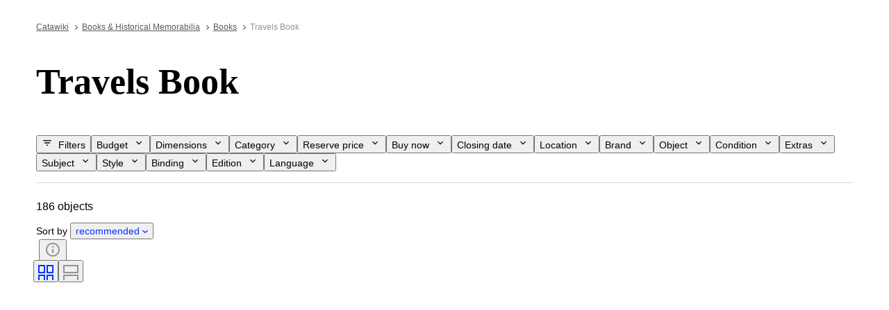

--- FILE ---
content_type: text/html; charset=utf-8
request_url: https://www.catawiki.com/en/x/198247-travels-book
body_size: 146595
content:
<!DOCTYPE html><html lang="en" data-sentry-element="Html" data-sentry-component="MyDocument" data-sentry-source-file="_document.tsx"><head data-sentry-element="Head" data-sentry-source-file="_document.tsx"><meta charSet="utf-8" data-next-head=""/><meta charSet="utf-8"/><meta name="viewport" content="width=device-width" data-next-head=""/><meta content="width=device-width, user-scalable=no, initial-scale=1.0, minimal-ui" name="viewport"/><meta name="twitter:card" content="summary_large_image" data-next-head=""/><meta name="twitter:creator" content="@catawiki" data-next-head=""/><meta property="fb:app_id" content="238226522900020" data-next-head=""/><meta property="og:type" content="website" data-next-head=""/><meta property="og:locale" content="en" data-next-head=""/><meta property="og:site_name" content="Catawiki" data-next-head=""/><title data-next-head="">Travels Book. Buy unique objects. Now at auction for sale | Catawiki</title><meta name="robots" content="index,follow" data-next-head=""/><meta name="description" content="Buy and sell Travels Book at Catawiki. Discover Travels Book auctions filled with special objects, selected by our experts." data-next-head=""/><link rel="alternate" hrefLang="en" href="https://www.catawiki.com/en/x/198247-travels-book" data-next-head=""/><link rel="alternate" hrefLang="nl" href="https://www.catawiki.com/nl/x/198247-reisboek" data-next-head=""/><link rel="alternate" hrefLang="de" href="https://www.catawiki.com/de/x/198247-reisebuch" data-next-head=""/><link rel="alternate" hrefLang="fr" href="https://www.catawiki.com/fr/x/198247-carnet-de-voyage" data-next-head=""/><link rel="alternate" hrefLang="it" href="https://www.catawiki.com/it/x/198247-libro-di-viaggi" data-next-head=""/><link rel="alternate" hrefLang="es" href="https://www.catawiki.com/es/x/198247-libro-de-viajes" data-next-head=""/><link rel="alternate" hrefLang="zh-Hans" href="https://www.catawiki.com/zh-Hans/x/198247-" data-next-head=""/><link rel="alternate" hrefLang="zh-Hant" href="https://www.catawiki.com/zh-Hant/x/198247-" data-next-head=""/><link rel="alternate" hrefLang="pt" href="https://www.catawiki.com/pt/x/198247-livro-de-viagens" data-next-head=""/><link rel="alternate" hrefLang="da" href="https://www.catawiki.com/da/x/198247-rejsebog" data-next-head=""/><link rel="alternate" hrefLang="sv" href="https://www.catawiki.com/sv/x/198247-resebok" data-next-head=""/><link rel="alternate" hrefLang="no" href="https://www.catawiki.com/no/x/198247-reisebok" data-next-head=""/><link rel="alternate" hrefLang="pl" href="https://www.catawiki.com/pl/x/198247-ksiazka-podroze" data-next-head=""/><link rel="alternate" hrefLang="el" href="https://www.catawiki.com/el/x/198247-" data-next-head=""/><link rel="alternate" hrefLang="hu" href="https://www.catawiki.com/hu/x/198247-utazasi-konyv" data-next-head=""/><link rel="alternate" hrefLang="ro" href="https://www.catawiki.com/ro/x/198247-carte-de-calatorii" data-next-head=""/><link rel="alternate" hrefLang="fi" href="https://www.catawiki.com/fi/x/198247-matkat-kirja" data-next-head=""/><meta property="og:title" content="Travels Book. Buy unique objects. Now at auction for sale | Catawiki" data-next-head=""/><meta property="og:description" content="Buy and sell Travels Book at Catawiki. Discover Travels Book auctions filled with special objects, selected by our experts." data-next-head=""/><meta property="og:url" content="https://www.catawiki.com/en/x/198247-travels-book" data-next-head=""/><link rel="canonical" href="https://www.catawiki.com/en/x/198247-travels-book" data-next-head=""/><meta name="format-detection" content="telephone=no, date=no, email=no, address=no" data-sentry-element="meta" data-sentry-source-file="_document.tsx"/><meta content="IE=edge,chrome=1" http-equiv="X-UA-Compatible"/><meta content="en" name="locale-rfc4646"/><meta content="app-id=926272969" name="apple-itunes-app"/><link href="//cdn.catawiki.net/assets/shared-assets/ui/v2/icons/favicon-4def9970acc4196d1e619785999fe8586b680924d26b481adee2e2c95b68e1f2.ico" rel="shortcut icon"/><link href="//cdn.catawiki.net/assets/shared-assets/ui/v2/icons/favicon-16x16-7a45ceffdde6bd88effc549c62ac478dc11b67c302099b1b74b27ee32a73a861.png" rel="icon" sizes="16x16" type="image/png"/><link href="//cdn.catawiki.net/assets/shared-assets/ui/v2/icons/favicon-32x32-a2ac7fbffbf804da3f281a674f49e2654adb0257bb26c2221233a6076a42cb35.png" rel="icon" sizes="32x32" type="image/png"/><link href="//cdn.catawiki.net/assets/shared-assets/ui/v2/icons/apple-touch-icon-b13ce911e07ac90e25d8cdabcc464d6b2dc80ef0dc07f29894c80835594e83c2.png" rel="apple-touch-icon" sizes="180x180"/><link color="#0033ff" href="//cdn.catawiki.net/assets/shared-assets/ui/v2/icons/safari-pinned-tab-v1-f117b130971240419fea7a257ddc9356578464dc1b5806301afb1e503d83b277.svg" rel="mask-icon"/><link data-next-font="" rel="preconnect" href="/" crossorigin="anonymous"/><link rel="preload" href="/assets/buyer_ui/_next/static/css/69af66277c249f32.css" as="style"/><link rel="preload" href="/assets/buyer_ui/_next/static/css/95737ecc89582103.css" as="style"/><script type="application/ld+json" data-next-head="">{"@context":"https://schema.org","@type":"BreadcrumbList","itemListElement":[{"@type":"ListItem","position":1,"item":{"@id":"https://www.catawiki.com/en/","name":"Catawiki"}},{"@type":"ListItem","position":2,"item":{"@id":"https://www.catawiki.com/en/c/1099-books-historical-memorabilia","name":"Books &amp; Historical Memorabilia"}},{"@type":"ListItem","position":3,"item":{"@id":"https://www.catawiki.com/en/c/141-books","name":"Books"}},{"@type":"ListItem","position":4,"item":{"name":"Travels Book"}}]}</script><script type="application/ld+json" data-next-head="">{"@context":"https://schema.org","@type":"ItemList","itemListElement":[{"@context":"https://schema.org","@type":"Product","image":"https://assets.catawiki.nl/assets/2025/12/25/0/1/c/01c3848d-8824-4e0a-9cac-2c590ecd64ea.jpg","name":"Bénédict-Henry Révoil - L'Amérique du Nord pittoresque - 1880","url":"https://www.catawiki.com/en/l/100254599-benedict-henry-revoil-l-amerique-du-nord-pittoresque-1880"},{"@context":"https://schema.org","@type":"Product","image":"https://assets.catawiki.nl/assets/2025/11/22/f/5/7/f577aabc-cb76-4ecd-bb77-69abcf1dc096.jpg","name":"Unkown - Album di Roma alla Maestà di Vittorio Emanuele II Re d'Italia - 1860","url":"https://www.catawiki.com/en/l/100620980-unkown-album-di-roma-alla-maesta-di-vittorio-emanuele-ii-re-d-italia-1860"},{"@context":"https://schema.org","@type":"Product","image":"https://assets.catawiki.nl/assets/2026/1/2/5/6/9/569802f5-c4f3-4167-918c-0648ddd1d192.jpg","name":"J.C. Lamster - Bali / Java - 1932-1934","url":"https://www.catawiki.com/en/l/100412199-j-c-lamster-bali-java-1932-1934"},{"@context":"https://schema.org","@type":"Product","image":"https://assets.catawiki.nl/assets/2026/1/9/2/8/a/28ac0368-2cd6-489e-92b9-3328b3bc9cab.jpg","name":"C. Lekkerkerker - Indië Hindia - 1930","url":"https://www.catawiki.com/en/l/100580204-c-lekkerkerker-indie-hindia-1930"},{"@context":"https://schema.org","@type":"Product","image":"https://assets.catawiki.nl/assets/2026/1/4/1/8/9/18936a1d-15e6-4554-add7-f0e524bb3a92.jpg","name":"Mrs Steuart Erskine - The Vanished Cities of Arabia - 1924","url":"https://www.catawiki.com/en/l/100447681-mrs-steuart-erskine-the-vanished-cities-of-arabia-1924"},{"@context":"https://schema.org","@type":"Product","image":"https://assets.catawiki.nl/assets/2026/1/11/a/5/d/a5d8ae8c-cd24-4f08-bc14-5a11f23dc36d.jpg","name":"Herbert Stevens - Through Deep Defiles to Tibetan Uplands; The Travels of a Naturalist from the Irrawaddy to the - 1934","url":"https://www.catawiki.com/en/l/100609896-herbert-stevens-through-deep-defiles-to-tibetan-uplands-the-travels-of-a-naturalist-from-the-irrawaddy-to-the-1934"},{"@context":"https://schema.org","@type":"Product","image":"https://assets.catawiki.nl/assets/2026/1/5/b/0/1/b01a54b4-40b6-480d-b456-1d137522526c.jpg","name":"Le Vicomte Milton & W. B. Cheadle - Voyage de l'Atlantique au Pacifique à travers le Canada, les montagnes rocheuses et la Colombie - 1866","url":"https://www.catawiki.com/en/l/100379519-le-vicomte-milton-w-b-cheadle-voyage-de-l-atlantique-au-pacifique-a-travers-le-canada-les-montagnes-rocheuses-et-la-colombie-1866"},{"@context":"https://schema.org","@type":"Product","image":"https://assets.catawiki.nl/assets/2026/1/15/f/9/7/f9774335-576f-4214-a2ce-17f4eab75eeb.jpg","name":"R.Suter - Grand Tour Album - Italy - 1835-1836","url":"https://www.catawiki.com/en/l/100727838-r-suter-grand-tour-album-italy-1835-1836"},{"@context":"https://schema.org","@type":"Product","image":"https://assets.catawiki.nl/assets/2026/1/9/1/1/8/1184ffac-6eb2-4483-bed9-73ced086742a.jpg","name":"Régis Boyer / Cao Xueqin - Sagas Islandaises / Le rêve dans le pavillon rouge [Tome I] - 1987-1991","url":"https://www.catawiki.com/en/l/100579927-regis-boyer-cao-xueqin-sagas-islandaises-le-reve-dans-le-pavillon-rouge-tome-i-1987-1991"},{"@context":"https://schema.org","@type":"Product","image":"https://assets.catawiki.nl/assets/2026/1/14/1/5/d/15dff199-6bb9-4c9c-a149-8557a319f1b3.jpg","name":"Louis Couperus - Van en over Alles en Iedereen - 1915","url":"https://www.catawiki.com/en/l/95828626-louis-couperus-van-en-over-alles-en-iedereen-1915"},{"@context":"https://schema.org","@type":"Product","image":"https://assets.catawiki.nl/assets/2026/1/11/a/f/7/af7aee34-a6d6-4587-b445-ce4f4f8a5c9b.jpg","name":"Matilde Serao - Nel paese di Gesù. Ricordi di un viaggio in Palestina - 1898","url":"https://www.catawiki.com/en/l/100619182-matilde-serao-nel-paese-di-gesu-ricordi-di-un-viaggio-in-palestina-1898"},{"@context":"https://schema.org","@type":"Product","image":"https://assets.catawiki.nl/assets/2026/1/12/2/1/f/21f20d3f-43f4-4ca3-bdd5-c6401536bc60.jpg","name":"Rene Caillie - Voyage a Temboctou et a Jenne dans l'Afrique centrale - 1832","url":"https://www.catawiki.com/en/l/100635065-rene-caillie-voyage-a-temboctou-et-a-jenne-dans-l-afrique-centrale-1832"},{"@context":"https://schema.org","@type":"Product","image":"https://assets.catawiki.nl/assets/2026/1/14/f/0/7/f07f7295-6ed8-4c26-b935-c9839269476b.jpg","name":"Louis Barron - Autour de Paris - 1891","url":"https://www.catawiki.com/en/l/100665124-louis-barron-autour-de-paris-1891"},{"@context":"https://schema.org","@type":"Product","image":"https://assets.catawiki.nl/assets/2026/1/10/9/2/9/929d4802-3736-42b5-a916-cd8213552356.jpg","name":"J. Verne - Découverte de la Terre - De la Terre à la Lune - Voyages et Aventures du Capitaine Hatteras - 1867-1878","url":"https://www.catawiki.com/en/l/100600363-j-verne-decouverte-de-la-terre-de-la-terre-a-la-lune-voyages-et-aventures-du-capitaine-hatteras-1867-1878"},{"@context":"https://schema.org","@type":"Product","image":"https://assets.catawiki.nl/assets/2026/1/13/3/6/3/36381275-d969-44eb-9b75-c5d57894d9da.jpg","name":"Asia Maior; R.P.G.A. Voskuil e.a. - Lot met 4 stedenboeken Nederlands-Indië - 1996-2004","url":"https://www.catawiki.com/en/l/100666831-asia-maior-r-p-g-a-voskuil-e-a-lot-met-4-stedenboeken-nederlands-indie-1996-2004"},{"@context":"https://schema.org","@type":"Product","image":"https://assets.catawiki.nl/assets/2026/1/7/3/c/2/3c2897ba-e5ee-4386-9105-6d0bcd17cff5.jpg","name":"M. Piganiol De La Force - Nouvelle description des châteaux et parcs de Versailles et de Marly - 1751","url":"https://www.catawiki.com/en/l/100531529-m-piganiol-de-la-force-nouvelle-description-des-chateaux-et-parcs-de-versailles-et-de-marly-1751"},{"@context":"https://schema.org","@type":"Product","image":"https://assets.catawiki.nl/assets/2026/1/9/8/d/e/8de9bc8b-7580-4c7f-9e4c-b41db073e977.jpg","name":"Busbequius - Ambassades et Voyages en Turquie et Amasie de Mr Busbequius - 1646","url":"https://www.catawiki.com/en/l/100530991-busbequius-ambassades-et-voyages-en-turquie-et-amasie-de-mr-busbequius-1646"},{"@context":"https://schema.org","@type":"Product","image":"https://assets.catawiki.nl/assets/2026/1/11/5/7/0/5705638c-19fd-4552-89f4-5647168ef9ed.jpg","name":"The Rev. W. Scoresby - The Whaleman's Adventures in the Southern Ocean - 1850","url":"https://www.catawiki.com/en/l/100615939-the-rev-w-scoresby-the-whaleman-s-adventures-in-the-southern-ocean-1850"},{"@context":"https://schema.org","@type":"Product","image":"https://assets.catawiki.nl/assets/2026/1/15/1/b/a/1ba7b5bc-9634-427b-849f-6ecb5840cf5a.jpg","name":"Hubbard Hutchinson - Around the World on the Resolute - 1924","url":"https://www.catawiki.com/en/l/100734998-hubbard-hutchinson-around-the-world-on-the-resolute-1924"},{"@context":"https://schema.org","@type":"Product","image":"https://assets.catawiki.nl/assets/2026/1/16/8/4/7/847e2fd4-a2e2-43c7-9d05-e84509f54039.jpg","name":"Collectif - L'Illustration - 1893","url":"https://www.catawiki.com/en/l/100753460-collectif-l-illustration-1893"},{"@context":"https://schema.org","@type":"Product","image":"https://assets.catawiki.nl/assets/2026/1/9/a/0/7/a07c59fb-0ec9-4b9f-98df-f359db1e6551.jpg","name":"Louwrens Hacquebord - Smeerenburg : het verblijf van Nederlandse walvisvaarders op de westkust van Spitsbergen in de - 1984","url":"https://www.catawiki.com/en/l/100576208-louwrens-hacquebord-smeerenburg-het-verblijf-van-nederlandse-walvisvaarders-op-de-westkust-van-spitsbergen-in-de-1984"},{"@context":"https://schema.org","@type":"Product","image":"https://assets.catawiki.nl/assets/2026/1/7/f/d/8/fd8a52f0-4d0f-456a-9908-0a6a7b9d31b7.jpg","name":"Arthur Mangin - L'air et le monde aérien - 1865","url":"https://www.catawiki.com/en/l/100531573-arthur-mangin-l-air-et-le-monde-aerien-1865"},{"@context":"https://schema.org","@type":"Product","image":"https://assets.catawiki.nl/assets/2026/1/2/9/2/c/92cef0cd-885b-4d5a-83a8-2b0a4d3d1974.jpg","name":"Captain Sir Richard F. Burton - Personal Narrative Of A Pilgrimage To Al-Madinah & Meccah [Memorial Edition] - 1893","url":"https://www.catawiki.com/en/l/100411486-captain-sir-richard-f-burton-personal-narrative-of-a-pilgrimage-to-al-madinah-meccah-memorial-edition-1893"}],"numberOfItems":23}</script><script class="baseDataLayerScript"> window.dataLayer = window.dataLayer || []; dataLayer.push({"collection_id":"198247","PageType":"Collection","ContentGroup":"Collection"}); undefined </script><script>document.documentElement.className += ' has-js';</script>
<!-- -->
<!-- -->
<!-- -->
<!-- -->
<!-- -->
<!-- -->
<!-- -->
<!-- -->
<!-- -->
<link rel="stylesheet" crossorigin="anonymous" href="//cdn.catawiki.net/assets/shared-assets/ui/v2/webpack/css/msHeader.95fd9f29abf18f991940.css" media="all"/>

<script>
 window.CW_ENVIRONMENT_ASSETS = {
 STAGE: "production",
 ASSETS_URL: "https://cdn.catawiki.net/assets/shared-assets/ui/v2/webpack/",
 AB_SMARTLY_ENDPOINT: "https://catawiki.absmartly.io/v1",
 AB_SMARTLY_API_KEY: "auYSRnUD-CAC9jHXxEmopM30CvFWSCrbZlDipk96JvHxEbSXZBaEMUeBNFjCz6Oo",
 };
 
 // Loading the Kustomer chat SDK credentials
 window.KUSTOMER = {
 defaultAssistantId: "6315eb8a0ceb41561a017a45",
 token: "eyJhbGciOiJIUzI1NiIsInR5cCI6IkpXVCJ9.[base64].QmJC7v6_PLFOgykyYCBbxS_bcebsGDwPJroXWZESXZ8",
 };
</script>

<link rel="stylesheet" crossorigin="anonymous" href="//cdn.catawiki.net/assets/shared-assets/ui/v2/webpack/css/msHeader.95fd9f29abf18f991940.css" media="all"/>
<script src="//cdn.catawiki.net/assets/shared-assets/ui/v2/webpack/js/vendor.0258591a5cd76aa36cec.js" crossorigin="anonymous"></script>
<script src="//cdn.catawiki.net/assets/shared-assets/ui/v2/webpack/js/msGtm.ece04d5591ab641df001.js" crossorigin="anonymous"></script>
<noscript>
<iframe height="0" src="//www.googletagmanager.com/ns.html?id=GTM-N3WK28" style="display:none;visibility:hidden" width="0"></iframe>
</noscript>
<script>
 (function(w,d,s,l,i){w[l]=w[l]||[];w[l].push({'gtm.start':
 new Date().getTime(),event:'gtm.js'});var f=d.getElementsByTagName(s)[0],
 j=d.createElement(s),dl=l!='dataLayer'?'&l='+l:'';j.async=true;j.src=
 '//sgtm.catawiki.com/system.js?id='+i+dl;f.parentNode.insertBefore(j,f);
 })(window,document,'script','dataLayer','');
</script>
<!-- --><link rel="stylesheet" href="/assets/buyer_ui/_next/static/css/69af66277c249f32.css" data-n-g=""/><link rel="stylesheet" href="/assets/buyer_ui/_next/static/css/95737ecc89582103.css" data-n-p=""/><noscript data-n-css=""></noscript><script defer="" noModule="" src="/assets/buyer_ui/_next/static/chunks/polyfills-42372ed130431b0a.js"></script><script src="/assets/buyer_ui/_next/static/chunks/webpack-aabbe8b14351c49b.js" defer=""></script><script src="/assets/buyer_ui/_next/static/chunks/framework-e377867cf463768d.js" defer=""></script><script src="/assets/buyer_ui/_next/static/chunks/main-d7f6685108c0806e.js" defer=""></script><script src="/assets/buyer_ui/_next/static/chunks/pages/_app-c0174229c87c7967.js" defer=""></script><script src="/assets/buyer_ui/_next/static/chunks/7726-4b83f9af9158eff8.js" defer=""></script><script src="/assets/buyer_ui/_next/static/chunks/2631-fcf0a9bb0211cf9e.js" defer=""></script><script src="/assets/buyer_ui/_next/static/chunks/5185-88019382b7eef46e.js" defer=""></script><script src="/assets/buyer_ui/_next/static/chunks/9146-afeb9851dbfb2bb1.js" defer=""></script><script src="/assets/buyer_ui/_next/static/chunks/8230-b1dc832686ec0ce2.js" defer=""></script><script src="/assets/buyer_ui/_next/static/chunks/9270-09e4f11aaa96f032.js" defer=""></script><script src="/assets/buyer_ui/_next/static/chunks/7819-347622fe740a1dbb.js" defer=""></script><script src="/assets/buyer_ui/_next/static/chunks/7858-db53781bdcf96b2c.js" defer=""></script><script src="/assets/buyer_ui/_next/static/chunks/2063-cfc075322d63e454.js" defer=""></script><script src="/assets/buyer_ui/_next/static/chunks/1561-43982055aacef57f.js" defer=""></script><script src="/assets/buyer_ui/_next/static/chunks/5387-2058bd1862e9379a.js" defer=""></script><script src="/assets/buyer_ui/_next/static/chunks/6943-97a9754ac6796f5a.js" defer=""></script><script src="/assets/buyer_ui/_next/static/chunks/2089-1a81992c26761e12.js" defer=""></script><script src="/assets/buyer_ui/_next/static/chunks/pages/x/%5Bcollection%5D-31381a6c605b9e67.js" defer=""></script><script src="/assets/buyer_ui/_next/static/buyer_ui-6424df22-5923-40b7-880a-f29d5135a6fb/_buildManifest.js" defer=""></script><script src="/assets/buyer_ui/_next/static/buyer_ui-6424df22-5923-40b7-880a-f29d5135a6fb/_ssgManifest.js" defer=""></script></head><body class="tw:bg-neutral-primary tw:header-offset "><noscript><iframe title="gtm" src="https://www.googletagmanager.com/ns.html?id=GTM-N3WK28" height="0" width="0" style="display:none;visibility:hidden"></iframe></noscript><div id="__next"><div data-sentry-component="Layout" data-sentry-source-file="Layout.tsx"><div id="cw-header-container"><div data-props='{&quot;variant&quot;: &quot;buyer&quot;}' data-react-component-assets='Header'></div>
</div><div class="selligent-banner" id="demand-selligent-top" data-sentry-component="SelligentBannerPlaceholder" data-sentry-source-file="SelligentContainer.tsx"></div><nav class="u-m-t-xxl-2 c-breadcrumbs u-wrapper" data-sentry-component="Breadcrumbs" data-sentry-source-file="Breadcrumbs.tsx"><a class="c-breadcrumbs__item" href="https://www.catawiki.com/en/">Catawiki</a><a class="c-breadcrumbs__item" href="https://www.catawiki.com/en/c/1099-books-historical-memorabilia">Books &amp; Historical Memorabilia</a><a class="c-breadcrumbs__item" href="https://www.catawiki.com/en/c/141-books">Books</a><span data-testid="breadcrumb-text" class="u-color-mid-gray u-typography-body-s" data-sentry-component="Breadcrumb" data-sentry-source-file="Breadcrumbs.tsx">Travels Book</span></nav><main class=""><div class="u-wrapper"><div><h1 class="CollectionHeader_title__QbuJ9 u-typography-h1-serif">Travels Book</h1><div class="u-m-t-l"><div class="tw:flex"><div></div></div></div></div></div><div id="above-sticky-filters-component"></div><div id="sticky-filters-component" class="u-wrapper u-wrapper-wide StickyFilters_stickyFiltersContainer__fGGH0"><div id="filters" class="StickyFilters_stickyFilterHeaderOffset__K3KIh"></div><div class="u-m-b-m StickyFilters_stickyFilters__m4gAJ" data-testid="sticky-filters"><ul class="ScrollableList_list__00Iy7 StickyFilters_filtersList__ix1qv ScrollableList_wrap__aenUb" data-sentry-component="ScrollableList" data-sentry-source-file="ScrollableList.tsx"><li class="ScrollableList_item__vFfP4"><button data-testid="sticky-filters_all_filters_button" data-sentry-element="Button" data-sentry-component="StickyFilterButton" data-sentry-source-file="StickyFilterButton.tsx" class="c-button-template u-cursor-pointer c-button__container c-button--secondary u-color-black u-typography-h7 StickyFilters_filterItem__k5LSI"><span class="c-button__overlay c-button__overlay--secondary"></span><span class="c-button__content"><svg xmlns="http://www.w3.org/2000/svg" width="24" height="24" fill="none" viewBox="0 0 24 24" role="img" aria-hidden="true" class="c-button__icon c-button__icon--secondary u-m-r-xs u-icon-s"><path fill="currentColor" d="M10 18v-2h4v2zm-4-5v-2h12v2zM3 8V6h18v2z"></path></svg><span class="c-button__label c-button__label--secondary">Filters</span></span></button></li><li class="ScrollableList_item__vFfP4"><button data-testid="sticky-filters-button" data-sentry-element="Button" data-sentry-component="StickyFilterButton" data-sentry-source-file="StickyFilterButton.tsx" class="c-button-template u-cursor-pointer c-button__container c-button--secondary u-color-black u-typography-h7 StickyFilters_filterItem__k5LSI"><span class="c-button__overlay c-button__overlay--secondary"></span><span class="c-button__content"><span class="c-button__label c-button__label--secondary">Budget</span><svg xmlns="http://www.w3.org/2000/svg" class="c-button__icon c-button__icon--secondary u-m-l-xs u-icon-s" viewBox="0 0 24 24" role="img" aria-hidden="true"><path fill="currentColor" fill-rule="evenodd" d="M7.41 8.59 6 10l6 6 6-6-1.41-1.41L12 13.17z"></path></svg></span></button></li><li class="ScrollableList_item__vFfP4"><button data-testid="sticky-filters-button" data-sentry-element="Button" data-sentry-component="StickyFilterButton" data-sentry-source-file="StickyFilterButton.tsx" class="c-button-template u-cursor-pointer c-button__container c-button--secondary u-color-black u-typography-h7 StickyFilters_filterItem__k5LSI"><span class="c-button__overlay c-button__overlay--secondary"></span><span class="c-button__content"><span class="c-button__label c-button__label--secondary">Dimensions</span><svg xmlns="http://www.w3.org/2000/svg" class="c-button__icon c-button__icon--secondary u-m-l-xs u-icon-s" viewBox="0 0 24 24" role="img" aria-hidden="true"><path fill="currentColor" fill-rule="evenodd" d="M7.41 8.59 6 10l6 6 6-6-1.41-1.41L12 13.17z"></path></svg></span></button></li><li class="ScrollableList_item__vFfP4"><button data-testid="sticky-filters-button" data-sentry-element="Button" data-sentry-component="StickyFilterButton" data-sentry-source-file="StickyFilterButton.tsx" class="c-button-template u-cursor-pointer c-button__container c-button--secondary u-color-black u-typography-h7 StickyFilters_filterItem__k5LSI"><span class="c-button__overlay c-button__overlay--secondary"></span><span class="c-button__content"><span class="c-button__label c-button__label--secondary">Category</span><svg xmlns="http://www.w3.org/2000/svg" class="c-button__icon c-button__icon--secondary u-m-l-xs u-icon-s" viewBox="0 0 24 24" role="img" aria-hidden="true"><path fill="currentColor" fill-rule="evenodd" d="M7.41 8.59 6 10l6 6 6-6-1.41-1.41L12 13.17z"></path></svg></span></button></li><li class="ScrollableList_item__vFfP4"><button data-testid="sticky-filters-button" data-sentry-element="Button" data-sentry-component="StickyFilterButton" data-sentry-source-file="StickyFilterButton.tsx" class="c-button-template u-cursor-pointer c-button__container c-button--secondary u-color-black u-typography-h7 StickyFilters_filterItem__k5LSI"><span class="c-button__overlay c-button__overlay--secondary"></span><span class="c-button__content"><span class="c-button__label c-button__label--secondary">Reserve price</span><svg xmlns="http://www.w3.org/2000/svg" class="c-button__icon c-button__icon--secondary u-m-l-xs u-icon-s" viewBox="0 0 24 24" role="img" aria-hidden="true"><path fill="currentColor" fill-rule="evenodd" d="M7.41 8.59 6 10l6 6 6-6-1.41-1.41L12 13.17z"></path></svg></span></button></li><li class="ScrollableList_item__vFfP4"><button data-testid="sticky-filters-button" data-sentry-element="Button" data-sentry-component="StickyFilterButton" data-sentry-source-file="StickyFilterButton.tsx" class="c-button-template u-cursor-pointer c-button__container c-button--secondary u-color-black u-typography-h7 StickyFilters_filterItem__k5LSI"><span class="c-button__overlay c-button__overlay--secondary"></span><span class="c-button__content"><span class="c-button__label c-button__label--secondary">Buy now</span><svg xmlns="http://www.w3.org/2000/svg" class="c-button__icon c-button__icon--secondary u-m-l-xs u-icon-s" viewBox="0 0 24 24" role="img" aria-hidden="true"><path fill="currentColor" fill-rule="evenodd" d="M7.41 8.59 6 10l6 6 6-6-1.41-1.41L12 13.17z"></path></svg></span></button></li><li class="ScrollableList_item__vFfP4"><button data-testid="sticky-filters-button" data-sentry-element="Button" data-sentry-component="StickyFilterButton" data-sentry-source-file="StickyFilterButton.tsx" class="c-button-template u-cursor-pointer c-button__container c-button--secondary u-color-black u-typography-h7 StickyFilters_filterItem__k5LSI"><span class="c-button__overlay c-button__overlay--secondary"></span><span class="c-button__content"><span class="c-button__label c-button__label--secondary">Closing date</span><svg xmlns="http://www.w3.org/2000/svg" class="c-button__icon c-button__icon--secondary u-m-l-xs u-icon-s" viewBox="0 0 24 24" role="img" aria-hidden="true"><path fill="currentColor" fill-rule="evenodd" d="M7.41 8.59 6 10l6 6 6-6-1.41-1.41L12 13.17z"></path></svg></span></button></li><li class="ScrollableList_item__vFfP4"><button data-testid="sticky-filters-button" data-sentry-element="Button" data-sentry-component="StickyFilterButton" data-sentry-source-file="StickyFilterButton.tsx" class="c-button-template u-cursor-pointer c-button__container c-button--secondary u-color-black u-typography-h7 StickyFilters_filterItem__k5LSI"><span class="c-button__overlay c-button__overlay--secondary"></span><span class="c-button__content"><span class="c-button__label c-button__label--secondary">Location</span><svg xmlns="http://www.w3.org/2000/svg" class="c-button__icon c-button__icon--secondary u-m-l-xs u-icon-s" viewBox="0 0 24 24" role="img" aria-hidden="true"><path fill="currentColor" fill-rule="evenodd" d="M7.41 8.59 6 10l6 6 6-6-1.41-1.41L12 13.17z"></path></svg></span></button></li><li class="ScrollableList_item__vFfP4"><button data-testid="sticky-filters-button" data-sentry-element="Button" data-sentry-component="StickyFilterButton" data-sentry-source-file="StickyFilterButton.tsx" class="c-button-template u-cursor-pointer c-button__container c-button--secondary u-color-black u-typography-h7 StickyFilters_filterItem__k5LSI"><span class="c-button__overlay c-button__overlay--secondary"></span><span class="c-button__content"><span class="c-button__label c-button__label--secondary">Brand</span><svg xmlns="http://www.w3.org/2000/svg" class="c-button__icon c-button__icon--secondary u-m-l-xs u-icon-s" viewBox="0 0 24 24" role="img" aria-hidden="true"><path fill="currentColor" fill-rule="evenodd" d="M7.41 8.59 6 10l6 6 6-6-1.41-1.41L12 13.17z"></path></svg></span></button></li><li class="ScrollableList_item__vFfP4"><button data-testid="sticky-filters-button" data-sentry-element="Button" data-sentry-component="StickyFilterButton" data-sentry-source-file="StickyFilterButton.tsx" class="c-button-template u-cursor-pointer c-button__container c-button--secondary u-color-black u-typography-h7 StickyFilters_filterItem__k5LSI"><span class="c-button__overlay c-button__overlay--secondary"></span><span class="c-button__content"><span class="c-button__label c-button__label--secondary">Object</span><svg xmlns="http://www.w3.org/2000/svg" class="c-button__icon c-button__icon--secondary u-m-l-xs u-icon-s" viewBox="0 0 24 24" role="img" aria-hidden="true"><path fill="currentColor" fill-rule="evenodd" d="M7.41 8.59 6 10l6 6 6-6-1.41-1.41L12 13.17z"></path></svg></span></button></li><li class="ScrollableList_item__vFfP4"><button data-testid="sticky-filters-button" data-sentry-element="Button" data-sentry-component="StickyFilterButton" data-sentry-source-file="StickyFilterButton.tsx" class="c-button-template u-cursor-pointer c-button__container c-button--secondary u-color-black u-typography-h7 StickyFilters_filterItem__k5LSI"><span class="c-button__overlay c-button__overlay--secondary"></span><span class="c-button__content"><span class="c-button__label c-button__label--secondary">Condition</span><svg xmlns="http://www.w3.org/2000/svg" class="c-button__icon c-button__icon--secondary u-m-l-xs u-icon-s" viewBox="0 0 24 24" role="img" aria-hidden="true"><path fill="currentColor" fill-rule="evenodd" d="M7.41 8.59 6 10l6 6 6-6-1.41-1.41L12 13.17z"></path></svg></span></button></li><li class="ScrollableList_item__vFfP4"><button data-testid="sticky-filters-button" data-sentry-element="Button" data-sentry-component="StickyFilterButton" data-sentry-source-file="StickyFilterButton.tsx" class="c-button-template u-cursor-pointer c-button__container c-button--secondary u-color-black u-typography-h7 StickyFilters_filterItem__k5LSI"><span class="c-button__overlay c-button__overlay--secondary"></span><span class="c-button__content"><span class="c-button__label c-button__label--secondary">Extras</span><svg xmlns="http://www.w3.org/2000/svg" class="c-button__icon c-button__icon--secondary u-m-l-xs u-icon-s" viewBox="0 0 24 24" role="img" aria-hidden="true"><path fill="currentColor" fill-rule="evenodd" d="M7.41 8.59 6 10l6 6 6-6-1.41-1.41L12 13.17z"></path></svg></span></button></li><li class="ScrollableList_item__vFfP4"><button data-testid="sticky-filters-button" data-sentry-element="Button" data-sentry-component="StickyFilterButton" data-sentry-source-file="StickyFilterButton.tsx" class="c-button-template u-cursor-pointer c-button__container c-button--secondary u-color-black u-typography-h7 StickyFilters_filterItem__k5LSI"><span class="c-button__overlay c-button__overlay--secondary"></span><span class="c-button__content"><span class="c-button__label c-button__label--secondary">Subject</span><svg xmlns="http://www.w3.org/2000/svg" class="c-button__icon c-button__icon--secondary u-m-l-xs u-icon-s" viewBox="0 0 24 24" role="img" aria-hidden="true"><path fill="currentColor" fill-rule="evenodd" d="M7.41 8.59 6 10l6 6 6-6-1.41-1.41L12 13.17z"></path></svg></span></button></li><li class="ScrollableList_item__vFfP4"><button data-testid="sticky-filters-button" data-sentry-element="Button" data-sentry-component="StickyFilterButton" data-sentry-source-file="StickyFilterButton.tsx" class="c-button-template u-cursor-pointer c-button__container c-button--secondary u-color-black u-typography-h7 StickyFilters_filterItem__k5LSI"><span class="c-button__overlay c-button__overlay--secondary"></span><span class="c-button__content"><span class="c-button__label c-button__label--secondary">Style</span><svg xmlns="http://www.w3.org/2000/svg" class="c-button__icon c-button__icon--secondary u-m-l-xs u-icon-s" viewBox="0 0 24 24" role="img" aria-hidden="true"><path fill="currentColor" fill-rule="evenodd" d="M7.41 8.59 6 10l6 6 6-6-1.41-1.41L12 13.17z"></path></svg></span></button></li><li class="ScrollableList_item__vFfP4"><button data-testid="sticky-filters-button" data-sentry-element="Button" data-sentry-component="StickyFilterButton" data-sentry-source-file="StickyFilterButton.tsx" class="c-button-template u-cursor-pointer c-button__container c-button--secondary u-color-black u-typography-h7 StickyFilters_filterItem__k5LSI"><span class="c-button__overlay c-button__overlay--secondary"></span><span class="c-button__content"><span class="c-button__label c-button__label--secondary">Binding</span><svg xmlns="http://www.w3.org/2000/svg" class="c-button__icon c-button__icon--secondary u-m-l-xs u-icon-s" viewBox="0 0 24 24" role="img" aria-hidden="true"><path fill="currentColor" fill-rule="evenodd" d="M7.41 8.59 6 10l6 6 6-6-1.41-1.41L12 13.17z"></path></svg></span></button></li><li class="ScrollableList_item__vFfP4"><button data-testid="sticky-filters-button" data-sentry-element="Button" data-sentry-component="StickyFilterButton" data-sentry-source-file="StickyFilterButton.tsx" class="c-button-template u-cursor-pointer c-button__container c-button--secondary u-color-black u-typography-h7 StickyFilters_filterItem__k5LSI"><span class="c-button__overlay c-button__overlay--secondary"></span><span class="c-button__content"><span class="c-button__label c-button__label--secondary">Edition</span><svg xmlns="http://www.w3.org/2000/svg" class="c-button__icon c-button__icon--secondary u-m-l-xs u-icon-s" viewBox="0 0 24 24" role="img" aria-hidden="true"><path fill="currentColor" fill-rule="evenodd" d="M7.41 8.59 6 10l6 6 6-6-1.41-1.41L12 13.17z"></path></svg></span></button></li><li class="ScrollableList_item__vFfP4"><button data-testid="sticky-filters-button" data-sentry-element="Button" data-sentry-component="StickyFilterButton" data-sentry-source-file="StickyFilterButton.tsx" class="c-button-template u-cursor-pointer c-button__container c-button--secondary u-color-black u-typography-h7 StickyFilters_filterItem__k5LSI"><span class="c-button__overlay c-button__overlay--secondary"></span><span class="c-button__content"><span class="c-button__label c-button__label--secondary">Language</span><svg xmlns="http://www.w3.org/2000/svg" class="c-button__icon c-button__icon--secondary u-m-l-xs u-icon-s" viewBox="0 0 24 24" role="img" aria-hidden="true"><path fill="currentColor" fill-rule="evenodd" d="M7.41 8.59 6 10l6 6 6-6-1.41-1.41L12 13.17z"></path></svg></span></button></li></ul></div><hr class="u-border-0 u-border-t-width-1 u-border-t-style-solid u-border-t-color-light-gray StickyFilters_separator__yUrbn"/></div><div class="u-wrapper u-wrapper-wide"><div class="tw:flex tw:items-center u-g-xs u-overflow-x-auto tw:flex-wrap" data-testid="chips-row"></div></div><div class="u-wrapper u-wrapper-wide" data-sentry-component="ListControls" data-sentry-source-file="ListControls.tsx"><div class="tw:flex tw:items-center ListControls_listControls__Lu99F tw:justify-between u-m-v-m u-m-b-lg-l"><div class="ListControls_objectsCount__cevTj"><h2 class="u-typography-h6" id="lot-list" data-testid="object-amount" data-sentry-component="ObjectsAmount" data-sentry-source-file="ObjectsAmount.tsx">186 objects</h2></div><div class="tw:flex tw:items-baseline" data-sentry-component="SortingDropdown" data-sentry-source-file="index.tsx"><span class="u-typography-h7">Sort by</span><div class="dropdown-root u-typography-body DropdownInline_container__y2gtY u-m-l-xxs"><button type="button" aria-expanded="false" aria-haspopup="listbox" role="combobox" class="c-button-template u-cursor-pointer c-button__container c-button--tertiary u-color-brand u-typography-h7"><span class="c-button__overlay c-button__overlay--tertiary"></span><span class="c-button__content"><span class="c-button__label c-button__label--tertiary">recommended</span><svg xmlns="http://www.w3.org/2000/svg" width="9" height="5" viewBox="0 0 9 5" role="img" aria-hidden="true" class="c-button__icon c-button__icon--tertiary u-m-l-xxs u-icon-xxs"><path fill="none" stroke="currentColor" stroke-linecap="round" stroke-linejoin="round" stroke-width="1.5" d="m1 1 3.5 3L8 1"></path></svg></span></button></div><div class="tw:flex tw:self-center u-m-l-xxs"><button title="How does our sorting work?" class="c-button-template u-cursor-pointer c-button__container c-button--tertiary u-color-brand u-typography-h7"><span class="c-button__overlay c-button__overlay--tertiary"></span><span class="c-button__content"><svg xmlns="http://www.w3.org/2000/svg" width="24" height="24" fill="none" viewBox="0 0 24 24" role="img" aria-hidden="true" class="c-button__icon c-button__icon--tertiary u-color-mid-gray u-icon-m"><path fill="currentColor" d="M11 7h2v2h-2zm0 4h2v6h-2zm1-9C6.48 2 2 6.48 2 12s4.48 10 10 10 10-4.48 10-10S17.52 2 12 2m0 18c-4.41 0-8-3.59-8-8s3.59-8 8-8 8 3.59 8 8-3.59 8-8 8"></path></svg></span></button></div></div><div class="ViewMode_container___A_ap" data-testid="view-mode-container" data-sentry-component="ViewMode" data-sentry-source-file="ViewMode.tsx"><button class="ViewMode_active__KyZmw" data-testid="view-mode-gallery"><svg xmlns="http://www.w3.org/2000/svg" width="24" height="24"><path fill="currentColor" d="M11 1H1v12h10zM9 11H3V3h6zM23 1H13v12h10zm-2 10h-6V3h6zm-10 4H1v8h10zm-2 8H3v-6h6zm14-8H13v8h10zm-2 8h-6v-6h6z"></path></svg></button><button class="" data-testid="view-mode-normal"><svg xmlns="http://www.w3.org/2000/svg" width="24" height="24"><path fill="currentColor" d="M23 1H1v12h22zm-2 10H3V3h18zm2 4H1v8h22zm-2 8H3v-6h18z"></path></svg></button></div></div></div><div class="u-wrapper u-wrapper-wide" data-sentry-component="CollectionItems" data-sentry-source-file="CollectionItems.tsx"><div class="LotList_container__MjQv6 LotList_gallery__wb_Gc LotList_withWideObjectGrid__8syyV" data-sentry-component="LotList" data-sentry-source-file="LotList.tsx"><div data-sentry-component="ListingLotsWrapper" data-sentry-source-file="index.tsx"><div data-testid="lot-card-container-100254599" data-sentry-component="Container" data-sentry-source-file="Container.tsx"><article class="c-lot-card__container"><a href="https://www.catawiki.com/en/l/100254599-benedict-henry-revoil-l-amerique-du-nord-pittoresque-1880" target="_self" class="c-button-template u-cursor-pointer c-lot-card"><div class="c-lot-card__image"><img src="https://assets.catawiki.com/image/cw_lot_card/plain/assets/catawiki/assets/2025/12/25/0/1/c/01c3848d-8824-4e0a-9cac-2c590ecd64ea.jpg@webp" alt="" class="c-lot-card__image-element" loading="lazy"/><div class="c-lot-card__image-bottom-left"></div></div><div class="c-lot-card__content"><p class="u-typography-h6 c-lot-card__title u-truncate-2-lines">Bénédict-Henry Révoil - L&#x27;Amérique du Nord pittoresque - 1880</p><p class="u-typography-label-s u-typography-uppercase c-lot-card__status-text u-truncate u-color-dark-gray">Current bid</p><p class="u-typography-h5 c-lot-card__price">€75</p><div class="c-lot-card__timer"><div class="u-typography-h7 u-color-mid-gray" data-testid="timer-lot-count-down"></div></div></div></a><div class="c-lot-card__favorite"></div></article></div></div><div data-sentry-component="ListingLotsWrapper" data-sentry-source-file="index.tsx"><div data-testid="lot-card-container-100620980" data-sentry-component="Container" data-sentry-source-file="Container.tsx"><article class="c-lot-card__container"><a href="https://www.catawiki.com/en/l/100620980-unkown-album-di-roma-alla-maesta-di-vittorio-emanuele-ii-re-d-italia-1860" target="_self" class="c-button-template u-cursor-pointer c-lot-card"><div class="c-lot-card__image"><img src="https://assets.catawiki.com/image/cw_lot_card/plain/assets/catawiki/assets/2025/11/22/f/5/7/f577aabc-cb76-4ecd-bb77-69abcf1dc096.jpg@webp" alt="" class="c-lot-card__image-element" loading="lazy"/><div class="c-lot-card__image-bottom-left"></div></div><div class="c-lot-card__content"><p class="u-typography-h6 c-lot-card__title u-truncate-2-lines">Unkown - Album di Roma alla Maestà di Vittorio Emanuele II Re d&#x27;Italia - 1860</p><p class="u-typography-label-s u-typography-uppercase c-lot-card__status-text u-truncate u-color-dark-gray">Current bid</p><p class="u-typography-h5 c-lot-card__price">€3</p><div class="c-lot-card__timer"><div class="u-typography-h7 u-color-mid-gray" data-testid="timer-lot-count-down"></div></div></div></a><div class="c-lot-card__favorite"></div></article></div></div><div data-sentry-component="ListingLotsWrapper" data-sentry-source-file="index.tsx"><div data-testid="lot-card-container-100412199" data-sentry-component="Container" data-sentry-source-file="Container.tsx"><article class="c-lot-card__container"><a href="https://www.catawiki.com/en/l/100412199-j-c-lamster-bali-java-1932-1934" target="_self" class="c-button-template u-cursor-pointer c-lot-card"><div class="c-lot-card__image"><img src="https://assets.catawiki.com/image/cw_lot_card/plain/assets/catawiki/assets/2026/1/2/5/6/9/569802f5-c4f3-4167-918c-0648ddd1d192.jpg@webp" alt="" class="c-lot-card__image-element" loading="lazy"/><div class="c-lot-card__image-bottom-left"></div></div><div class="c-lot-card__content"><p class="u-typography-h6 c-lot-card__title u-truncate-2-lines">J.C. Lamster - Bali / Java - 1932-1934</p><p class="u-typography-label-s u-typography-uppercase c-lot-card__status-text u-truncate u-color-dark-gray">Current bid</p><p class="u-typography-h5 c-lot-card__price">€35</p><div class="c-lot-card__timer"><div class="u-typography-h7 u-color-mid-gray" data-testid="timer-lot-count-down"></div></div></div></a><div class="c-lot-card__favorite"></div></article></div></div><div data-sentry-component="ListingLotsWrapper" data-sentry-source-file="index.tsx"><div data-testid="lot-card-container-100580204" data-sentry-component="Container" data-sentry-source-file="Container.tsx"><article class="c-lot-card__container"><a href="https://www.catawiki.com/en/l/100580204-c-lekkerkerker-indie-hindia-1930" target="_self" class="c-button-template u-cursor-pointer c-lot-card"><div class="c-lot-card__image"><img src="https://assets.catawiki.com/image/cw_lot_card/plain/assets/catawiki/assets/2026/1/9/2/8/a/28ac0368-2cd6-489e-92b9-3328b3bc9cab.jpg@webp" alt="" class="c-lot-card__image-element" loading="lazy"/><div class="c-lot-card__image-bottom-left"></div></div><div class="c-lot-card__content"><p class="u-typography-h6 c-lot-card__title u-truncate-2-lines">C. Lekkerkerker - Indië Hindia - 1930</p><p class="u-typography-label-s u-typography-uppercase c-lot-card__status-text u-truncate u-color-dark-gray">Current bid</p><p class="u-typography-h5 c-lot-card__price">€35</p><div class="c-lot-card__timer"><div class="u-typography-h7 u-color-mid-gray" data-testid="timer-lot-count-down"></div></div></div></a><div class="c-lot-card__favorite"></div></article></div></div><div data-sentry-component="ListingLotsWrapper" data-sentry-source-file="index.tsx"><div data-testid="lot-card-container-100447681" data-sentry-component="Container" data-sentry-source-file="Container.tsx"><article class="c-lot-card__container"><a href="https://www.catawiki.com/en/l/100447681-mrs-steuart-erskine-the-vanished-cities-of-arabia-1924" target="_self" class="c-button-template u-cursor-pointer c-lot-card"><div class="c-lot-card__image"><img src="https://assets.catawiki.com/image/cw_lot_card/plain/assets/catawiki/assets/2026/1/4/1/8/9/18936a1d-15e6-4554-add7-f0e524bb3a92.jpg@webp" alt="" class="c-lot-card__image-element" loading="lazy"/><div class="c-lot-card__image-bottom-left"></div></div><div class="c-lot-card__content"><p class="u-typography-h6 c-lot-card__title u-truncate-2-lines">Mrs Steuart Erskine - The Vanished Cities of Arabia - 1924</p><p class="u-typography-label-s u-typography-uppercase c-lot-card__status-text u-truncate u-color-dark-gray">Current bid</p><p class="u-typography-h5 c-lot-card__price">€1</p><div class="c-lot-card__timer"><div class="u-typography-h7 u-color-mid-gray" data-testid="timer-lot-count-down"></div></div></div></a><div class="c-lot-card__favorite"></div></article></div></div><div data-sentry-component="ListingLotsWrapper" data-sentry-source-file="index.tsx"><div data-testid="lot-card-container-100609896" data-sentry-component="Container" data-sentry-source-file="Container.tsx"><article class="c-lot-card__container"><a href="https://www.catawiki.com/en/l/100609896-herbert-stevens-through-deep-defiles-to-tibetan-uplands-the-travels-of-a-naturalist-from-the-irrawaddy-to-the-1934" target="_self" class="c-button-template u-cursor-pointer c-lot-card"><div class="c-lot-card__image"><img src="https://assets.catawiki.com/image/cw_lot_card/plain/assets/catawiki/assets/2026/1/11/a/5/d/a5d8ae8c-cd24-4f08-bc14-5a11f23dc36d.jpg@webp" alt="" class="c-lot-card__image-element" loading="lazy"/><div class="c-lot-card__image-bottom-left"></div></div><div class="c-lot-card__content"><p class="u-typography-h6 c-lot-card__title u-truncate-2-lines">Herbert Stevens - Through Deep Defiles to Tibetan Uplands; The Travels of a Naturalist from the Irrawaddy to the - 1934</p><p class="u-typography-label-s u-typography-uppercase c-lot-card__status-text u-truncate u-color-dark-gray">Starting bid</p><p class="u-typography-h5 c-lot-card__price">€1</p><div class="c-lot-card__timer"><div class="u-typography-h7 u-color-mid-gray" data-testid="timer-lot-count-down"></div></div></div></a><div class="c-lot-card__favorite"></div></article></div></div><div data-sentry-component="ListingLotsWrapper" data-sentry-source-file="index.tsx"><div data-testid="lot-card-container-100379519" data-sentry-component="Container" data-sentry-source-file="Container.tsx"><article class="c-lot-card__container"><a href="https://www.catawiki.com/en/l/100379519-le-vicomte-milton-w-b-cheadle-voyage-de-l-atlantique-au-pacifique-a-travers-le-canada-les-montagnes-rocheuses-et-la-colombie-1866" target="_self" class="c-button-template u-cursor-pointer c-lot-card"><div class="c-lot-card__image"><img src="https://assets.catawiki.com/image/cw_lot_card/plain/assets/catawiki/assets/2026/1/5/b/0/1/b01a54b4-40b6-480d-b456-1d137522526c.jpg@webp" alt="" class="c-lot-card__image-element" loading="lazy"/><div class="c-lot-card__image-bottom-left"></div></div><div class="c-lot-card__content"><p class="u-typography-h6 c-lot-card__title u-truncate-2-lines">Le Vicomte Milton &amp; W. B. Cheadle - Voyage de l&#x27;Atlantique au Pacifique à travers le Canada, les montagnes rocheuses et la Colombie - 1866</p><p class="u-typography-label-s u-typography-uppercase c-lot-card__status-text u-truncate u-color-dark-gray">Current bid</p><p class="u-typography-h5 c-lot-card__price">€6</p><div class="c-lot-card__timer"><div class="u-typography-h7 u-color-mid-gray" data-testid="timer-lot-count-down"></div></div></div></a><div class="c-lot-card__favorite"></div></article></div></div><div data-sentry-component="ListingLotsWrapper" data-sentry-source-file="index.tsx"><div data-testid="lot-card-container-100727838" data-sentry-component="Container" data-sentry-source-file="Container.tsx"><article class="c-lot-card__container"><a href="https://www.catawiki.com/en/l/100727838-r-suter-grand-tour-album-italy-1835-1836" target="_self" class="c-button-template u-cursor-pointer c-lot-card"><div class="c-lot-card__image"><img src="https://assets.catawiki.com/image/cw_lot_card/plain/assets/catawiki/assets/2026/1/15/f/9/7/f9774335-576f-4214-a2ce-17f4eab75eeb.jpg@webp" alt="" class="c-lot-card__image-element" loading="lazy"/><div class="c-lot-card__image-bottom-left"></div></div><div class="c-lot-card__content"><p class="u-typography-h6 c-lot-card__title u-truncate-2-lines">R.Suter - Grand Tour Album - Italy - 1835-1836</p><p class="u-typography-label-s u-typography-uppercase c-lot-card__status-text u-truncate u-color-dark-gray">Current bid</p><p class="u-typography-h5 c-lot-card__price">€151</p><div class="c-lot-card__timer"><div class="u-typography-h7 u-color-mid-gray" data-testid="timer-lot-count-down"></div></div></div></a><div class="c-lot-card__favorite"></div></article></div></div><div data-sentry-component="ListingLotsWrapper" data-sentry-source-file="index.tsx"><div data-testid="lot-card-container-100579927" data-sentry-component="Container" data-sentry-source-file="Container.tsx"><article class="c-lot-card__container"><a href="https://www.catawiki.com/en/l/100579927-regis-boyer-cao-xueqin-sagas-islandaises-le-reve-dans-le-pavillon-rouge-tome-i-1987-1991" target="_self" class="c-button-template u-cursor-pointer c-lot-card"><div class="c-lot-card__image"><img src="https://assets.catawiki.com/image/cw_lot_card/plain/assets/catawiki/assets/2026/1/9/1/1/8/1184ffac-6eb2-4483-bed9-73ced086742a.jpg@webp" alt="" class="c-lot-card__image-element" loading="lazy"/><div class="c-lot-card__image-bottom-left"></div></div><div class="c-lot-card__content"><p class="u-typography-h6 c-lot-card__title u-truncate-2-lines">Régis Boyer / Cao Xueqin - Sagas Islandaises / Le rêve dans le pavillon rouge [Tome I] - 1987-1991</p><p class="u-typography-label-s u-typography-uppercase c-lot-card__status-text u-truncate u-color-dark-gray">Current bid</p><p class="u-typography-h5 c-lot-card__price">€2</p><div class="c-lot-card__timer"><div class="u-typography-h7 u-color-mid-gray" data-testid="timer-lot-count-down"></div></div></div></a><div class="c-lot-card__favorite"></div></article></div></div><div data-sentry-component="ListingLotsWrapper" data-sentry-source-file="index.tsx"><div data-testid="lot-card-container-95828626" data-sentry-component="Container" data-sentry-source-file="Container.tsx"><article class="c-lot-card__container"><a href="https://www.catawiki.com/en/l/95828626-louis-couperus-van-en-over-alles-en-iedereen-1915" target="_self" class="c-button-template u-cursor-pointer c-lot-card"><div class="c-lot-card__image"><img src="https://assets.catawiki.com/image/cw_lot_card/plain/assets/catawiki/assets/2026/1/14/1/5/d/15dff199-6bb9-4c9c-a149-8557a319f1b3.jpg@webp" alt="" class="c-lot-card__image-element" loading="lazy"/><div class="c-lot-card__image-bottom-left"></div></div><div class="c-lot-card__content"><p class="u-typography-h6 c-lot-card__title u-truncate-2-lines">Louis Couperus - Van en over Alles en Iedereen - 1915</p><p class="u-typography-label-s u-typography-uppercase c-lot-card__status-text u-truncate u-color-dark-gray">Current bid</p><p class="u-typography-h5 c-lot-card__price">€3</p><div class="c-lot-card__timer"><div class="u-typography-h7 u-color-mid-gray" data-testid="timer-lot-count-down"></div></div></div></a><div class="c-lot-card__favorite"></div></article></div></div><div data-sentry-component="ListingLotsWrapper" data-sentry-source-file="index.tsx"><div data-testid="lot-card-container-100619182" data-sentry-component="Container" data-sentry-source-file="Container.tsx"><article class="c-lot-card__container"><a href="https://www.catawiki.com/en/l/100619182-matilde-serao-nel-paese-di-gesu-ricordi-di-un-viaggio-in-palestina-1898" target="_self" class="c-button-template u-cursor-pointer c-lot-card"><div class="c-lot-card__image"><img src="https://assets.catawiki.com/image/cw_lot_card/plain/assets/catawiki/assets/2026/1/11/a/f/7/af7aee34-a6d6-4587-b445-ce4f4f8a5c9b.jpg@webp" alt="" class="c-lot-card__image-element" loading="lazy"/><div class="c-lot-card__image-bottom-left"></div></div><div class="c-lot-card__content"><p class="u-typography-h6 c-lot-card__title u-truncate-2-lines">Matilde Serao - Nel paese di Gesù. Ricordi di un viaggio in Palestina - 1898</p><p class="u-typography-label-s u-typography-uppercase c-lot-card__status-text u-truncate u-color-dark-gray">Current bid</p><p class="u-typography-h5 c-lot-card__price">€15</p><div class="c-lot-card__timer"><div class="u-typography-h7 u-color-mid-gray" data-testid="timer-lot-count-down"></div></div></div></a><div class="c-lot-card__favorite"></div></article></div></div><div data-sentry-component="ListingLotsWrapper" data-sentry-source-file="index.tsx"><div data-testid="lot-card-container-100635065" data-sentry-component="Container" data-sentry-source-file="Container.tsx"><article class="c-lot-card__container"><a href="https://www.catawiki.com/en/l/100635065-rene-caillie-voyage-a-temboctou-et-a-jenne-dans-l-afrique-centrale-1832" target="_self" class="c-button-template u-cursor-pointer c-lot-card"><div class="c-lot-card__image"><img src="https://assets.catawiki.com/image/cw_lot_card/plain/assets/catawiki/assets/2026/1/12/2/1/f/21f20d3f-43f4-4ca3-bdd5-c6401536bc60.jpg@webp" alt="" class="c-lot-card__image-element" loading="lazy"/><div class="c-lot-card__image-bottom-left"></div></div><div class="c-lot-card__content"><p class="u-typography-h6 c-lot-card__title u-truncate-2-lines">Rene Caillie - Voyage a Temboctou et a Jenne dans l&#x27;Afrique centrale - 1832</p><p class="u-typography-label-s u-typography-uppercase c-lot-card__status-text u-truncate u-color-dark-gray">Current bid</p><p class="u-typography-h5 c-lot-card__price">€55</p><div class="c-lot-card__timer"><div class="u-typography-h7 u-color-mid-gray" data-testid="timer-lot-count-down"></div></div></div></a><div class="c-lot-card__favorite"></div></article></div></div><div data-sentry-component="ListingLotsWrapper" data-sentry-source-file="index.tsx"><div data-testid="lot-card-container-100665124" data-sentry-component="Container" data-sentry-source-file="Container.tsx"><article class="c-lot-card__container"><a href="https://www.catawiki.com/en/l/100665124-louis-barron-autour-de-paris-1891" target="_self" class="c-button-template u-cursor-pointer c-lot-card"><div class="c-lot-card__image"><img src="https://assets.catawiki.com/image/cw_lot_card/plain/assets/catawiki/assets/2026/1/14/f/0/7/f07f7295-6ed8-4c26-b935-c9839269476b.jpg@webp" alt="" class="c-lot-card__image-element" loading="lazy"/><div class="c-lot-card__image-bottom-left"></div></div><div class="c-lot-card__content"><p class="u-typography-h6 c-lot-card__title u-truncate-2-lines">Louis Barron - Autour de Paris - 1891</p><p class="u-typography-label-s u-typography-uppercase c-lot-card__status-text u-truncate u-color-dark-gray">Current bid</p><p class="u-typography-h5 c-lot-card__price">€20</p><div class="c-lot-card__timer"><div class="u-typography-h7 u-color-mid-gray" data-testid="timer-lot-count-down"></div></div></div></a><div class="c-lot-card__favorite"></div></article></div></div><div data-sentry-component="ListingLotsWrapper" data-sentry-source-file="index.tsx"><div data-testid="lot-card-container-100600363" data-sentry-component="Container" data-sentry-source-file="Container.tsx"><article class="c-lot-card__container"><a href="https://www.catawiki.com/en/l/100600363-j-verne-decouverte-de-la-terre-de-la-terre-a-la-lune-voyages-et-aventures-du-capitaine-hatteras-1867-1878" target="_self" class="c-button-template u-cursor-pointer c-lot-card"><div class="c-lot-card__image"><img src="https://assets.catawiki.com/image/cw_lot_card/plain/assets/catawiki/assets/2026/1/10/9/2/9/929d4802-3736-42b5-a916-cd8213552356.jpg@webp" alt="" class="c-lot-card__image-element" loading="lazy"/><div class="c-lot-card__image-bottom-left"></div></div><div class="c-lot-card__content"><p class="u-typography-h6 c-lot-card__title u-truncate-2-lines">J. Verne - Découverte de la Terre - De la Terre à la Lune - Voyages et Aventures du Capitaine Hatteras - 1867-1878</p><p class="u-typography-label-s u-typography-uppercase c-lot-card__status-text u-truncate u-color-dark-gray">Current bid</p><p class="u-typography-h5 c-lot-card__price">€1</p><div class="c-lot-card__timer"><div class="u-typography-h7 u-color-mid-gray" data-testid="timer-lot-count-down"></div></div></div></a><div class="c-lot-card__favorite"></div></article></div></div><div data-sentry-component="ListingLotsWrapper" data-sentry-source-file="index.tsx"><div data-testid="lot-card-container-100666831" data-sentry-component="Container" data-sentry-source-file="Container.tsx"><article class="c-lot-card__container"><a href="https://www.catawiki.com/en/l/100666831-asia-maior-r-p-g-a-voskuil-e-a-lot-met-4-stedenboeken-nederlands-indie-1996-2004" target="_self" class="c-button-template u-cursor-pointer c-lot-card"><div class="c-lot-card__image"><img src="https://assets.catawiki.com/image/cw_lot_card/plain/assets/catawiki/assets/2026/1/13/3/6/3/36381275-d969-44eb-9b75-c5d57894d9da.jpg@webp" alt="" class="c-lot-card__image-element" loading="lazy"/><div class="c-lot-card__image-bottom-left"></div></div><div class="c-lot-card__content"><p class="u-typography-h6 c-lot-card__title u-truncate-2-lines">Asia Maior; R.P.G.A. Voskuil e.a. - Lot met 4 stedenboeken Nederlands-Indië - 1996-2004</p><p class="u-typography-label-s u-typography-uppercase c-lot-card__status-text u-truncate u-color-dark-gray">Current bid</p><p class="u-typography-h5 c-lot-card__price">€112</p><div class="c-lot-card__timer"><div class="u-typography-h7 u-color-mid-gray" data-testid="timer-lot-count-down"></div></div></div></a><div class="c-lot-card__favorite"></div></article></div></div><div data-sentry-component="ListingLotsWrapper" data-sentry-source-file="index.tsx"><div data-testid="lot-card-container-100531529" data-sentry-component="Container" data-sentry-source-file="Container.tsx"><article class="c-lot-card__container"><a href="https://www.catawiki.com/en/l/100531529-m-piganiol-de-la-force-nouvelle-description-des-chateaux-et-parcs-de-versailles-et-de-marly-1751" target="_self" class="c-button-template u-cursor-pointer c-lot-card"><div class="c-lot-card__image"><img src="https://assets.catawiki.com/image/cw_lot_card/plain/assets/catawiki/assets/2026/1/7/3/c/2/3c2897ba-e5ee-4386-9105-6d0bcd17cff5.jpg@webp" alt="" class="c-lot-card__image-element" loading="lazy"/><div class="c-lot-card__image-bottom-left"></div></div><div class="c-lot-card__content"><p class="u-typography-h6 c-lot-card__title u-truncate-2-lines">M. Piganiol De La Force - Nouvelle description des châteaux et parcs de Versailles et de Marly - 1751</p><p class="u-typography-label-s u-typography-uppercase c-lot-card__status-text u-truncate u-color-dark-gray">Current bid</p><p class="u-typography-h5 c-lot-card__price">€2</p><div class="c-lot-card__timer"><div class="u-typography-h7 u-color-mid-gray" data-testid="timer-lot-count-down"></div></div></div></a><div class="c-lot-card__favorite"></div></article></div><div></div></div><div data-sentry-component="ListingLotsWrapper" data-sentry-source-file="index.tsx"><div data-testid="lot-card-container-100530991" data-sentry-component="Container" data-sentry-source-file="Container.tsx"><article class="c-lot-card__container"><a href="https://www.catawiki.com/en/l/100530991-busbequius-ambassades-et-voyages-en-turquie-et-amasie-de-mr-busbequius-1646" target="_self" class="c-button-template u-cursor-pointer c-lot-card"><div class="c-lot-card__image"><img src="https://assets.catawiki.com/image/cw_lot_card/plain/assets/catawiki/assets/2026/1/9/8/d/e/8de9bc8b-7580-4c7f-9e4c-b41db073e977.jpg@webp" alt="" class="c-lot-card__image-element" loading="lazy"/><div class="c-lot-card__image-bottom-left"></div></div><div class="c-lot-card__content"><p class="u-typography-h6 c-lot-card__title u-truncate-2-lines">Busbequius - Ambassades et Voyages en Turquie et Amasie de Mr Busbequius - 1646</p><p class="u-typography-label-s u-typography-uppercase c-lot-card__status-text u-truncate u-color-dark-gray">Current bid</p><p class="u-typography-h5 c-lot-card__price">€130</p><div class="c-lot-card__timer"><div class="u-typography-h7 u-color-mid-gray" data-testid="timer-lot-count-down"></div></div></div></a><div class="c-lot-card__favorite"></div></article></div></div><div data-sentry-component="ListingLotsWrapper" data-sentry-source-file="index.tsx"><div data-testid="lot-card-container-100615939" data-sentry-component="Container" data-sentry-source-file="Container.tsx"><article class="c-lot-card__container"><a href="https://www.catawiki.com/en/l/100615939-the-rev-w-scoresby-the-whaleman-s-adventures-in-the-southern-ocean-1850" target="_self" class="c-button-template u-cursor-pointer c-lot-card"><div class="c-lot-card__image"><img src="https://assets.catawiki.com/image/cw_lot_card/plain/assets/catawiki/assets/2026/1/11/5/7/0/5705638c-19fd-4552-89f4-5647168ef9ed.jpg@webp" alt="" class="c-lot-card__image-element" loading="lazy"/><div class="c-lot-card__image-bottom-left"></div></div><div class="c-lot-card__content"><p class="u-typography-h6 c-lot-card__title u-truncate-2-lines">The Rev. W. Scoresby - The Whaleman&#x27;s Adventures in the Southern Ocean - 1850</p><p class="u-typography-label-s u-typography-uppercase c-lot-card__status-text u-truncate u-color-dark-gray">Current bid</p><p class="u-typography-h5 c-lot-card__price">€3</p><div class="c-lot-card__timer"><div class="u-typography-h7 u-color-mid-gray" data-testid="timer-lot-count-down"></div></div></div></a><div class="c-lot-card__favorite"></div></article></div></div><div data-sentry-component="ListingLotsWrapper" data-sentry-source-file="index.tsx"><div data-testid="lot-card-container-100734998" data-sentry-component="Container" data-sentry-source-file="Container.tsx"><article class="c-lot-card__container"><a href="https://www.catawiki.com/en/l/100734998-hubbard-hutchinson-around-the-world-on-the-resolute-1924" target="_self" class="c-button-template u-cursor-pointer c-lot-card"><div class="c-lot-card__image"><img src="https://assets.catawiki.com/image/cw_lot_card/plain/assets/catawiki/assets/2026/1/15/1/b/a/1ba7b5bc-9634-427b-849f-6ecb5840cf5a.jpg@webp" alt="" class="c-lot-card__image-element" loading="lazy"/><div class="c-lot-card__image-bottom-left"></div></div><div class="c-lot-card__content"><p class="u-typography-h6 c-lot-card__title u-truncate-2-lines">Hubbard Hutchinson - Around the World on the Resolute - 1924</p><p class="u-typography-label-s u-typography-uppercase c-lot-card__status-text u-truncate u-color-dark-gray">Current bid</p><p class="u-typography-h5 c-lot-card__price">€1</p><div class="c-lot-card__timer"><div class="u-typography-h7 u-color-mid-gray" data-testid="timer-lot-count-down"></div></div></div></a><div class="c-lot-card__favorite"></div></article></div></div><div data-sentry-component="ListingLotsWrapper" data-sentry-source-file="index.tsx"><div data-testid="lot-card-container-100753460" data-sentry-component="Container" data-sentry-source-file="Container.tsx"><article class="c-lot-card__container"><a href="https://www.catawiki.com/en/l/100753460-collectif-l-illustration-1893" target="_self" class="c-button-template u-cursor-pointer c-lot-card"><div class="c-lot-card__image"><img src="https://assets.catawiki.com/image/cw_lot_card/plain/assets/catawiki/assets/2026/1/16/8/4/7/847e2fd4-a2e2-43c7-9d05-e84509f54039.jpg@webp" alt="" class="c-lot-card__image-element" loading="lazy"/><div class="c-lot-card__image-bottom-left"></div></div><div class="c-lot-card__content"><p class="u-typography-h6 c-lot-card__title u-truncate-2-lines">Collectif - L&#x27;Illustration - 1893</p><p class="u-typography-label-s u-typography-uppercase c-lot-card__status-text u-truncate u-color-dark-gray">Current bid</p><p class="u-typography-h5 c-lot-card__price">€16</p><div class="c-lot-card__timer"><div class="u-typography-h7 u-color-mid-gray" data-testid="timer-lot-count-down"></div></div></div></a><div class="c-lot-card__favorite"></div></article></div></div><div data-sentry-component="ListingLotsWrapper" data-sentry-source-file="index.tsx"><div data-testid="lot-card-container-100576208" data-sentry-component="Container" data-sentry-source-file="Container.tsx"><article class="c-lot-card__container"><a href="https://www.catawiki.com/en/l/100576208-louwrens-hacquebord-smeerenburg-het-verblijf-van-nederlandse-walvisvaarders-op-de-westkust-van-spitsbergen-in-de-1984" target="_self" class="c-button-template u-cursor-pointer c-lot-card"><div class="c-lot-card__image"><img src="https://assets.catawiki.com/image/cw_lot_card/plain/assets/catawiki/assets/2026/1/9/a/0/7/a07c59fb-0ec9-4b9f-98df-f359db1e6551.jpg@webp" alt="" class="c-lot-card__image-element" loading="lazy"/><div class="c-lot-card__image-bottom-left"></div></div><div class="c-lot-card__content"><p class="u-typography-h6 c-lot-card__title u-truncate-2-lines">Louwrens Hacquebord - Smeerenburg : het verblijf van Nederlandse walvisvaarders op de westkust van Spitsbergen in de - 1984</p><p class="u-typography-label-s u-typography-uppercase c-lot-card__status-text u-truncate u-color-dark-gray">Current bid</p><p class="u-typography-h5 c-lot-card__price">€1</p><div class="c-lot-card__timer"><div class="u-typography-h7 u-color-mid-gray" data-testid="timer-lot-count-down"></div></div></div></a><div class="c-lot-card__favorite"></div></article></div></div><div data-sentry-component="ListingLotsWrapper" data-sentry-source-file="index.tsx"><div data-testid="lot-card-container-100531573" data-sentry-component="Container" data-sentry-source-file="Container.tsx"><article class="c-lot-card__container"><a href="https://www.catawiki.com/en/l/100531573-arthur-mangin-l-air-et-le-monde-aerien-1865" target="_self" class="c-button-template u-cursor-pointer c-lot-card"><div class="c-lot-card__image"><img src="https://assets.catawiki.com/image/cw_lot_card/plain/assets/catawiki/assets/2026/1/7/f/d/8/fd8a52f0-4d0f-456a-9908-0a6a7b9d31b7.jpg@webp" alt="" class="c-lot-card__image-element" loading="lazy"/><div class="c-lot-card__image-bottom-left"></div></div><div class="c-lot-card__content"><p class="u-typography-h6 c-lot-card__title u-truncate-2-lines">Arthur Mangin - L&#x27;air et le monde aérien - 1865</p><p class="u-typography-label-s u-typography-uppercase c-lot-card__status-text u-truncate u-color-dark-gray">Current bid</p><p class="u-typography-h5 c-lot-card__price">€1</p><div class="c-lot-card__timer"><div class="u-typography-h7 u-color-mid-gray" data-testid="timer-lot-count-down"></div></div></div></a><div class="c-lot-card__favorite"></div></article></div></div><div data-sentry-component="ListingLotsWrapper" data-sentry-source-file="index.tsx"><div data-testid="lot-card-container-100411486" data-sentry-component="Container" data-sentry-source-file="Container.tsx"><article class="c-lot-card__container"><a href="https://www.catawiki.com/en/l/100411486-captain-sir-richard-f-burton-personal-narrative-of-a-pilgrimage-to-al-madinah-meccah-memorial-edition-1893" target="_self" class="c-button-template u-cursor-pointer c-lot-card"><div class="c-lot-card__image"><img src="https://assets.catawiki.com/image/cw_lot_card/plain/assets/catawiki/assets/2026/1/2/9/2/c/92cef0cd-885b-4d5a-83a8-2b0a4d3d1974.jpg@webp" alt="" class="c-lot-card__image-element" loading="lazy"/><div class="c-lot-card__image-bottom-left"></div></div><div class="c-lot-card__content"><p class="u-typography-h6 c-lot-card__title u-truncate-2-lines">Captain Sir Richard F. Burton - Personal Narrative Of A Pilgrimage To Al-Madinah &amp; Meccah [Memorial Edition] - 1893</p><p class="u-typography-label-s u-typography-uppercase c-lot-card__status-text u-truncate u-color-dark-gray">Current bid</p><p class="u-typography-h5 c-lot-card__price">€15</p><div class="c-lot-card__timer"><div class="u-typography-h7 u-color-mid-gray" data-testid="timer-lot-count-down"></div></div></div></a><div class="c-lot-card__favorite"></div></article></div></div><div data-sentry-component="ListingLotsWrapper" data-sentry-source-file="index.tsx"><div class="" data-sentry-component="BuyerProtection" data-sentry-source-file="BuyerProtection.tsx"><div class="styles_inner__zfsKV u-p-xxl-2 u-p-sm-m"><div class="tw:flex tw:items-center tw:gap-xl u-m-b-xl u-color-success u-m-t-xxs"><h4 class="u-typography-h4">Catawiki Buyer Protection</h4><div class="styles_icon__3HeuW"><svg xmlns="http://www.w3.org/2000/svg" fill="#919397" viewBox="0 0 28 28" class="styles_icon__3HeuW"><path fill="inherit" fill-rule="evenodd" d="M14 4.073 5 6.528V11c0 3.906 2.129 10.568 9 12.903 6.871-2.335 9-8.997 9-12.903V6.528zM25 5 14 2 3 5v6c0 4.5 2.5 12.5 11 15 8.5-2.5 11-10.5 11-15z" clip-rule="evenodd"></path><path fill="inherit" fill-rule="evenodd" d="M14.707 17H16v-7h-1.293C12.568 10.025 11 11.666 11 13.5s1.569 3.475 3.707 3.5m-.01 2C11.54 18.97 9 16.516 9 13.5s2.541-5.47 5.697-5.5H18v11z" clip-rule="evenodd"></path></svg></div></div><div class="tw:flex tw:justify-between tw:items-center tw:gap-xl tw:flex-wrap u-m-b-xs"><ul class="u-typography-h7 tw:flex tw:gap-xl tw:flex-col"><li class="tw:flex tw:items-center tw:gap-s"><div class="styles_listIcon__pddl_"><svg xmlns="http://www.w3.org/2000/svg" fill="none" viewBox="0 0 28 28" class="styles_listIcon__pddl_"><path fill="#919397" d="M24 6H4v14h3v2H2V4h24v18h-5v-2h3z"></path><path fill="#919397" d="M4 8h20v3H4z"></path><path fill="#919397" fill-rule="evenodd" d="M17 19h-6v4h6zm-8-2v8h10v-8z" clip-rule="evenodd"></path><path fill="#919397" fill-rule="evenodd" d="M13.18 15.272c-.162.139-.18.251-.18.3V17h2v-1.429c0-.048-.018-.16-.18-.3-.167-.142-.45-.271-.82-.271s-.653.129-.82.272m-2.18.3C11 14.151 12.343 13 14 13s3 1.151 3 2.571V19h-6z" clip-rule="evenodd"></path></svg></div><span>Your payment is safe
</span></li><li class="tw:flex tw:items-center tw:gap-s"><div class="styles_listIcon__pddl_"><svg xmlns="http://www.w3.org/2000/svg" fill="none" viewBox="0 0 28 28" class="styles_listIcon__pddl_"><path fill="#919397" fill-rule="evenodd" d="m11 12.586 4.293-4.293 1.414 1.414L11 15.414l-3.707-3.707 1.414-1.414zm12.293 12.121-6-6 1.414-1.414 6 6z" clip-rule="evenodd"></path><path fill="#919397" fill-rule="evenodd" d="M12 19a7 7 0 1 0 0-14 7 7 0 0 0 0 14m0 2a9 9 0 1 0 0-18 9 9 0 0 0 0 18" clip-rule="evenodd"></path></svg></div><span>All objects are quality checked
</span></li><li class="tw:flex tw:items-center tw:gap-s"><div class="styles_listIcon__pddl_"><svg xmlns="http://www.w3.org/2000/svg" fill="none" viewBox="0 0 28 28" class="styles_listIcon__pddl_"><path fill="#919397" fill-rule="evenodd" d="M14 12a3 3 0 1 0 0-6 3 3 0 0 0 0 6m0 2a5 5 0 1 0 0-10 5 5 0 0 0 0 10" clip-rule="evenodd"></path><path fill="#919397" d="M14 17c-2.877 0-5.434.744-7.241 1.894-1.406.895-2.287 1.98-2.614 3.106H12.5l2 2H2v-1c0-2.393 1.523-4.417 3.685-5.793C7.859 15.823 10.802 15 14 15c2.698 0 5.215.586 7.241 1.6l-1.482 1.516C18.14 17.42 16.16 17 14 17"></path><path fill="#919397" fill-rule="evenodd" d="m18.35 22.553 6.927-7.244 1.446 1.382-8.374 8.756-5.072-5.303 1.446-1.382z" clip-rule="evenodd"></path></svg></div><span>All sellers are verified</span></li></ul><a href="/en/pages/p/buyer-protection" data-sentry-element="Button" data-sentry-source-file="BuyerProtection.tsx" class="c-button-template u-cursor-pointer c-button__container c-button--tertiary u-color-brand u-typography-h7"><span class="c-button__overlay c-button__overlay--tertiary"></span><span class="c-button__content"><span class="c-button__label c-button__label--tertiary"><span class="styles_buttonText__gbjA_">Learn more</span></span><svg xmlns="http://www.w3.org/2000/svg" width="32" height="32" viewBox="0 0 32 32" role="img" aria-hidden="true" class="c-button__icon c-button__icon--tertiary u-m-l-xs u-icon-m"><path fill="currentColor" d="M8.96 27.869c-.429.434-.429 1.133 0 1.566s1.122.434 1.55 0l12.528-12.651a1.114 1.114 0 0 0 0-1.566L10.51 2.565c-.429-.434-1.122-.434-1.55 0s-.429 1.133 0 1.566L20.384 16z"></path></svg></span></a></div></div></div></div></div><div class="Spacer_l__sT8NP"><div class="u-wrapper"><div class="CollectionFollowBanner_container__JyMDH CollectionFollowBanner_with-images__OBzn7"><div class="tw:self-start u-m-t-xxl-4 u-m-t-sm-xl"><h4 class="u-typography-h4">Follow Travels Book</h4><p class="u-typography-body u-color-dark-gray u-m-t-xs">Don’t miss out - follow to get notified when new objects are added. </p><div class="u-m-t-xl"><div class="tw:flex"><div></div></div></div></div><div class="CollectionFollowBanner_image-card__hUNH8"><div class="c-collection-card__images-container" style="background-color:#919397"><div class="c-collection-card__images"><div class="c-collection-card__image-portrait-0"><img class="u-w-full u-h-full" src="https://assets.catawiki.com/image/cw_collection_card_portrait:cw_dpr2/plain/assets/catawiki/assets/2023/3/30/8/0/6/806b02d7-788c-4c9a-ae00-ed2c07ce06dd.jpg" alt="" loading="lazy"/></div><div class="c-collection-card__image-portrait-1"><img class="u-w-full u-h-full" src="https://assets.catawiki.com/image/cw_collection_card_portrait:cw_dpr2/plain/assets/catawiki/assets/2023/1/12/9/4/8/9487af80-0685-4534-88d9-7a9ca154777f.jpg" alt="" loading="lazy"/></div><div class="c-collection-card__image-portrait-2"><img class="u-w-full u-h-full" src="https://assets.catawiki.com/image/cw_collection_card_portrait:cw_dpr2/plain/assets/catawiki/assets/2023/2/7/9/f/7/9f79813e-75be-4a95-9089-b3dab0970562.jpg" alt="" loading="lazy"/></div><div class="c-collection-card__image-landscape-0"><img class="u-w-full u-h-full" src="https://assets.catawiki.com/image/cw_collection_card_landscape:cw_dpr2/plain/assets/catawiki/assets/2023/3/30/5/2/2/522452d3-7b3c-485c-9630-19154b4dbe83.jpg" alt="" loading="lazy"/></div><div class="c-collection-card__image-landscape-1"><img class="u-w-full u-h-full" src="https://assets.catawiki.com/image/cw_collection_card_landscape:cw_dpr2/plain/assets/catawiki/assets/2023/4/6/d/e/c/dec7c289-5147-4b8c-9d79-198bc9be2df7.jpg" alt="" loading="lazy"/></div><div class="tw:flex tw:items-center tw:justify-center c-collection-card__number-of-lots"><div class="u-p-b-xxs u-typography-label-l u-color-white">+<!-- -->252</div></div></div></div></div></div></div></div></div><div class="u-wrapper"><div class="Spacer_s__i_Zs2"><div class="u-wrapper"><h6 class="u-typography-h6 u-m-b-xl">Buyers love sellers in this collection</h6><div class="Scrollable_container__E2vM3"><ul class="Scrollable_list___PM_N tw:items-center tw:gap-xl"><li class="ScrollableItem_item__fm_Ts"><div class="u-p-xl u-border styles_container__sYaOW" data-sentry-component="SellerReviewCard" data-sentry-source-file="SellerReviewCard.tsx"><p class="u-typography-body-s"><span class="u-color-secondary u-typography-capitalize">for<!-- --> </span><a href="/en/u/18750215" data-sentry-element="Button" data-sentry-source-file="SellerReviewCard.tsx" class="c-button-template u-cursor-pointer c-button__container c-button--tertiary u-color-brand u-typography-h7"><span class="c-button__overlay c-button__overlay--tertiary"></span><span class="c-button__content u-typography-body-s"><span class="c-button__label c-button__label--tertiary">Nagawika</span></span></a></p><p class="u-typography-h7 u-m-b-xs styles_body__b2Ci_">transaction sans aucun problème ! tout est conforme.</p><div class="tw:flex tw:items-center u-g-xs"><svg xmlns="http://www.w3.org/2000/svg" fill="none" viewBox="0 0 32 32" width="32" height="32" data-sentry-element="AvatarIcon" data-sentry-source-file="SellerReviewCard.tsx"><circle cx="16" cy="16" r="16" fill="#11A88A"></circle><path fill="#fff" d="M16 15.692a3.37 3.37 0 0 1-2.472-1.028Q12.5 13.636 12.5 12.192c0-1.444.343-1.786 1.028-2.471Q14.556 8.692 16 8.692c1.444 0 1.786.343 2.472 1.029q1.028 1.028 1.028 2.471t-1.028 2.472Q17.443 15.692 16 15.692m-7.5 7.616v-2.223q0-.735.4-1.36a2.66 2.66 0 0 1 1.065-.963 14.5 14.5 0 0 1 2.992-1.09 12.95 12.95 0 0 1 6.086 0q1.509.362 2.992 1.09.666.336 1.066.962.399.625.399 1.36v2.224zm1.5-1.5h12v-.723a1 1 0 0 0-.176-.563 1.33 1.33 0 0 0-.478-.422 13 13 0 0 0-2.635-.964 11.4 11.4 0 0 0-5.422 0 12.8 12.8 0 0 0-2.635.964q-.301.164-.478.422a1 1 0 0 0-.176.563zm6-7.616q.824 0 1.413-.587.587-.588.587-1.413c0-.825-.196-1.02-.587-1.412A1.93 1.93 0 0 0 16 10.192q-.825 0-1.412.588A1.93 1.93 0 0 0 14 12.192q0 .825.588 1.413.587.587 1.412.587"></path></svg><div><p class="u-typography-body-s">user-af7e7861bba9</p></div></div></div></li><li class="ScrollableItem_item__fm_Ts"><div class="u-p-xl u-border styles_container__sYaOW" data-sentry-component="SellerReviewCard" data-sentry-source-file="SellerReviewCard.tsx"><p class="u-typography-body-s"><span class="u-color-secondary u-typography-capitalize">for<!-- --> </span><a href="/en/u/18750215" data-sentry-element="Button" data-sentry-source-file="SellerReviewCard.tsx" class="c-button-template u-cursor-pointer c-button__container c-button--tertiary u-color-brand u-typography-h7"><span class="c-button__overlay c-button__overlay--tertiary"></span><span class="c-button__content u-typography-body-s"><span class="c-button__label c-button__label--tertiary">Nagawika</span></span></a></p><p class="u-typography-h7 u-m-b-xs styles_body__b2Ci_">transaction parfaite, vendeur assurant un réel suivi</p><div class="tw:flex tw:items-center u-g-xs"><svg xmlns="http://www.w3.org/2000/svg" fill="none" viewBox="0 0 32 32" width="32" height="32" data-sentry-element="AvatarIcon" data-sentry-source-file="SellerReviewCard.tsx"><circle cx="16" cy="16" r="16" fill="#11A88A"></circle><path fill="#fff" d="M16 15.692a3.37 3.37 0 0 1-2.472-1.028Q12.5 13.636 12.5 12.192c0-1.444.343-1.786 1.028-2.471Q14.556 8.692 16 8.692c1.444 0 1.786.343 2.472 1.029q1.028 1.028 1.028 2.471t-1.028 2.472Q17.443 15.692 16 15.692m-7.5 7.616v-2.223q0-.735.4-1.36a2.66 2.66 0 0 1 1.065-.963 14.5 14.5 0 0 1 2.992-1.09 12.95 12.95 0 0 1 6.086 0q1.509.362 2.992 1.09.666.336 1.066.962.399.625.399 1.36v2.224zm1.5-1.5h12v-.723a1 1 0 0 0-.176-.563 1.33 1.33 0 0 0-.478-.422 13 13 0 0 0-2.635-.964 11.4 11.4 0 0 0-5.422 0 12.8 12.8 0 0 0-2.635.964q-.301.164-.478.422a1 1 0 0 0-.176.563zm6-7.616q.824 0 1.413-.587.587-.588.587-1.413c0-.825-.196-1.02-.587-1.412A1.93 1.93 0 0 0 16 10.192q-.825 0-1.412.588A1.93 1.93 0 0 0 14 12.192q0 .825.588 1.413.587.587 1.412.587"></path></svg><div><p class="u-typography-body-s">user-af7e7861bba9</p></div></div></div></li><li class="ScrollableItem_item__fm_Ts"><div class="u-p-xl u-border styles_container__sYaOW" data-sentry-component="SellerReviewCard" data-sentry-source-file="SellerReviewCard.tsx"><p class="u-typography-body-s"><span class="u-color-secondary u-typography-capitalize">for<!-- --> </span><a href="/en/u/18750215" data-sentry-element="Button" data-sentry-source-file="SellerReviewCard.tsx" class="c-button-template u-cursor-pointer c-button__container c-button--tertiary u-color-brand u-typography-h7"><span class="c-button__overlay c-button__overlay--tertiary"></span><span class="c-button__content u-typography-body-s"><span class="c-button__label c-button__label--tertiary">Nagawika</span></span></a></p><p class="u-typography-h7 u-m-b-xs styles_body__b2Ci_">transaction parfaite…le vendeur a assuré un suivi remarquable de la livraison…les livres achetés sont conformes aux descriptions..</p><div class="tw:flex tw:items-center u-g-xs"><svg xmlns="http://www.w3.org/2000/svg" fill="none" viewBox="0 0 32 32" width="32" height="32" data-sentry-element="AvatarIcon" data-sentry-source-file="SellerReviewCard.tsx"><circle cx="16" cy="16" r="16" fill="#11A88A"></circle><path fill="#fff" d="M16 15.692a3.37 3.37 0 0 1-2.472-1.028Q12.5 13.636 12.5 12.192c0-1.444.343-1.786 1.028-2.471Q14.556 8.692 16 8.692c1.444 0 1.786.343 2.472 1.029q1.028 1.028 1.028 2.471t-1.028 2.472Q17.443 15.692 16 15.692m-7.5 7.616v-2.223q0-.735.4-1.36a2.66 2.66 0 0 1 1.065-.963 14.5 14.5 0 0 1 2.992-1.09 12.95 12.95 0 0 1 6.086 0q1.509.362 2.992 1.09.666.336 1.066.962.399.625.399 1.36v2.224zm1.5-1.5h12v-.723a1 1 0 0 0-.176-.563 1.33 1.33 0 0 0-.478-.422 13 13 0 0 0-2.635-.964 11.4 11.4 0 0 0-5.422 0 12.8 12.8 0 0 0-2.635.964q-.301.164-.478.422a1 1 0 0 0-.176.563zm6-7.616q.824 0 1.413-.587.587-.588.587-1.413c0-.825-.196-1.02-.587-1.412A1.93 1.93 0 0 0 16 10.192q-.825 0-1.412.588A1.93 1.93 0 0 0 14 12.192q0 .825.588 1.413.587.587 1.412.587"></path></svg><div><p class="u-typography-body-s">user-af7e7861bba9</p></div></div></div></li><li class="ScrollableItem_item__fm_Ts"><div class="u-p-xl u-border styles_container__sYaOW" data-sentry-component="SellerReviewCard" data-sentry-source-file="SellerReviewCard.tsx"><p class="u-typography-body-s"><span class="u-color-secondary u-typography-capitalize">for<!-- --> </span><a href="/en/u/18750215" data-sentry-element="Button" data-sentry-source-file="SellerReviewCard.tsx" class="c-button-template u-cursor-pointer c-button__container c-button--tertiary u-color-brand u-typography-h7"><span class="c-button__overlay c-button__overlay--tertiary"></span><span class="c-button__content u-typography-body-s"><span class="c-button__label c-button__label--tertiary">Nagawika</span></span></a></p><p class="u-typography-h7 u-m-b-xs styles_body__b2Ci_">Como siempre excelente ;)</p><div class="tw:flex tw:items-center u-g-xs"><svg xmlns="http://www.w3.org/2000/svg" fill="none" viewBox="0 0 32 32" width="32" height="32" data-sentry-element="AvatarIcon" data-sentry-source-file="SellerReviewCard.tsx"><circle cx="16" cy="16" r="16" fill="#11A88A"></circle><path fill="#fff" d="M16 15.692a3.37 3.37 0 0 1-2.472-1.028Q12.5 13.636 12.5 12.192c0-1.444.343-1.786 1.028-2.471Q14.556 8.692 16 8.692c1.444 0 1.786.343 2.472 1.029q1.028 1.028 1.028 2.471t-1.028 2.472Q17.443 15.692 16 15.692m-7.5 7.616v-2.223q0-.735.4-1.36a2.66 2.66 0 0 1 1.065-.963 14.5 14.5 0 0 1 2.992-1.09 12.95 12.95 0 0 1 6.086 0q1.509.362 2.992 1.09.666.336 1.066.962.399.625.399 1.36v2.224zm1.5-1.5h12v-.723a1 1 0 0 0-.176-.563 1.33 1.33 0 0 0-.478-.422 13 13 0 0 0-2.635-.964 11.4 11.4 0 0 0-5.422 0 12.8 12.8 0 0 0-2.635.964q-.301.164-.478.422a1 1 0 0 0-.176.563zm6-7.616q.824 0 1.413-.587.587-.588.587-1.413c0-.825-.196-1.02-.587-1.412A1.93 1.93 0 0 0 16 10.192q-.825 0-1.412.588A1.93 1.93 0 0 0 14 12.192q0 .825.588 1.413.587.587 1.412.587"></path></svg><div><p class="u-typography-body-s">Latinajadediogenes</p></div></div></div></li><li class="ScrollableItem_item__fm_Ts"><div class="u-p-xl u-border styles_container__sYaOW" data-sentry-component="SellerReviewCard" data-sentry-source-file="SellerReviewCard.tsx"><p class="u-typography-body-s"><span class="u-color-secondary u-typography-capitalize">for<!-- --> </span><a href="/en/u/18750215" data-sentry-element="Button" data-sentry-source-file="SellerReviewCard.tsx" class="c-button-template u-cursor-pointer c-button__container c-button--tertiary u-color-brand u-typography-h7"><span class="c-button__overlay c-button__overlay--tertiary"></span><span class="c-button__content u-typography-body-s"><span class="c-button__label c-button__label--tertiary">Nagawika</span></span></a></p><p class="u-typography-h7 u-m-b-xs styles_body__b2Ci_">parfait</p><div class="tw:flex tw:items-center u-g-xs"><svg xmlns="http://www.w3.org/2000/svg" fill="none" viewBox="0 0 32 32" width="32" height="32" data-sentry-element="AvatarIcon" data-sentry-source-file="SellerReviewCard.tsx"><circle cx="16" cy="16" r="16" fill="#11A88A"></circle><path fill="#fff" d="M16 15.692a3.37 3.37 0 0 1-2.472-1.028Q12.5 13.636 12.5 12.192c0-1.444.343-1.786 1.028-2.471Q14.556 8.692 16 8.692c1.444 0 1.786.343 2.472 1.029q1.028 1.028 1.028 2.471t-1.028 2.472Q17.443 15.692 16 15.692m-7.5 7.616v-2.223q0-.735.4-1.36a2.66 2.66 0 0 1 1.065-.963 14.5 14.5 0 0 1 2.992-1.09 12.95 12.95 0 0 1 6.086 0q1.509.362 2.992 1.09.666.336 1.066.962.399.625.399 1.36v2.224zm1.5-1.5h12v-.723a1 1 0 0 0-.176-.563 1.33 1.33 0 0 0-.478-.422 13 13 0 0 0-2.635-.964 11.4 11.4 0 0 0-5.422 0 12.8 12.8 0 0 0-2.635.964q-.301.164-.478.422a1 1 0 0 0-.176.563zm6-7.616q.824 0 1.413-.587.587-.588.587-1.413c0-.825-.196-1.02-.587-1.412A1.93 1.93 0 0 0 16 10.192q-.825 0-1.412.588A1.93 1.93 0 0 0 14 12.192q0 .825.588 1.413.587.587 1.412.587"></path></svg><div><p class="u-typography-body-s">baervoets</p></div></div></div></li><li class="ScrollableItem_item__fm_Ts"><div class="u-p-xl u-border styles_container__sYaOW" data-sentry-component="SellerReviewCard" data-sentry-source-file="SellerReviewCard.tsx"><p class="u-typography-body-s"><span class="u-color-secondary u-typography-capitalize">for<!-- --> </span><a href="/en/u/18750215" data-sentry-element="Button" data-sentry-source-file="SellerReviewCard.tsx" class="c-button-template u-cursor-pointer c-button__container c-button--tertiary u-color-brand u-typography-h7"><span class="c-button__overlay c-button__overlay--tertiary"></span><span class="c-button__content u-typography-body-s"><span class="c-button__label c-button__label--tertiary">Nagawika</span></span></a></p><p class="u-typography-h7 u-m-b-xs styles_body__b2Ci_">object as described, fast shipment. 10/10 would buy again </p><div class="tw:flex tw:items-center u-g-xs"><svg xmlns="http://www.w3.org/2000/svg" fill="none" viewBox="0 0 32 32" width="32" height="32" data-sentry-element="AvatarIcon" data-sentry-source-file="SellerReviewCard.tsx"><circle cx="16" cy="16" r="16" fill="#11A88A"></circle><path fill="#fff" d="M16 15.692a3.37 3.37 0 0 1-2.472-1.028Q12.5 13.636 12.5 12.192c0-1.444.343-1.786 1.028-2.471Q14.556 8.692 16 8.692c1.444 0 1.786.343 2.472 1.029q1.028 1.028 1.028 2.471t-1.028 2.472Q17.443 15.692 16 15.692m-7.5 7.616v-2.223q0-.735.4-1.36a2.66 2.66 0 0 1 1.065-.963 14.5 14.5 0 0 1 2.992-1.09 12.95 12.95 0 0 1 6.086 0q1.509.362 2.992 1.09.666.336 1.066.962.399.625.399 1.36v2.224zm1.5-1.5h12v-.723a1 1 0 0 0-.176-.563 1.33 1.33 0 0 0-.478-.422 13 13 0 0 0-2.635-.964 11.4 11.4 0 0 0-5.422 0 12.8 12.8 0 0 0-2.635.964q-.301.164-.478.422a1 1 0 0 0-.176.563zm6-7.616q.824 0 1.413-.587.587-.588.587-1.413c0-.825-.196-1.02-.587-1.412A1.93 1.93 0 0 0 16 10.192q-.825 0-1.412.588A1.93 1.93 0 0 0 14 12.192q0 .825.588 1.413.587.587 1.412.587"></path></svg><div><p class="u-typography-body-s">user-7d46aa1fcc37</p></div></div></div></li></ul><button title="Previous" type="button" class="c-button-template u-cursor-pointer u-position-absolute Arrow_container__uX09G Arrow_left__ocyXF u-hide styles_arrows__qmH_0"><div class="tw:flex tw:items-center tw:justify-center u-position-relative u-border-rounded-full IconButton_container__WqPOS u-bgcolor-white u-color-black IconButton_primary__Vc7Eb Arrow_effects__fIUnO"><span class="tw:flex tw:items-center tw:justify-center u-position-absolute u-border-rounded-full IconButton_overlay__ojEbe IconButton_overlay-primary__xTGpG"></span><svg xmlns="http://www.w3.org/2000/svg" viewBox="0 0 24 24" role="img" class="u-icon-m" aria-hidden="true"><path fill="currentColor" fill-rule="evenodd" d="M15.41 7.41 14 6l-6 6 6 6 1.41-1.41L10.83 12z"></path></svg></div></button><button title="Next" type="button" class="c-button-template u-cursor-pointer u-position-absolute Arrow_container__uX09G Arrow_right__gGBNs Arrow_flip__vUMHC u-hide styles_arrows__qmH_0"><div class="tw:flex tw:items-center tw:justify-center u-position-relative u-border-rounded-full IconButton_container__WqPOS u-bgcolor-white u-color-black IconButton_primary__Vc7Eb Arrow_effects__fIUnO"><span class="tw:flex tw:items-center tw:justify-center u-position-absolute u-border-rounded-full IconButton_overlay__ojEbe IconButton_overlay-primary__xTGpG"></span><svg xmlns="http://www.w3.org/2000/svg" viewBox="0 0 24 24" role="img" class="u-icon-m" aria-hidden="true"><path fill="currentColor" fill-rule="evenodd" d="M15.41 7.41 14 6l-6 6 6 6 1.41-1.41L10.83 12z"></path></svg></div></button></div></div></div><div class="Spacer_xs__UV5QL"><div class="u-wrapper"><div class="u-p-h-sm-m u-p-md-xxl-4 u-p-lg-xxl-4" data-sentry-component="HowItWorks" data-sentry-source-file="HowItWorks.tsx"><h3 class="u-typography-h3 u-m-b-xxl-4">How to buy on <span class="u-typography-h3-serif u-color-primary">Catawiki</span></h3><div class="styles_stepContainer__0L0m0 tw:flex tw:flex-wrap"><div class="styles_step__66UGN" data-sentry-component="Step" data-sentry-source-file="HowItWorks.tsx"><div class="styles_stepImage__Metv_ u-m-b-xl"><img alt="Discover something special - Travels Book" data-sentry-element="Image" data-sentry-source-file="HowItWorks.tsx" loading="lazy" decoding="async" data-nimg="fill" style="position:absolute;height:100%;width:100%;left:0;top:0;right:0;bottom:0;color:transparent" src="/assets/buyer_ui/_next/static/media/HowToBuyStep1.8043cd51.webp"/></div><div><h5 class="u-typography-h5 u-m-b-xxs"><span class="u-color-primary">1<!-- -->. </span>Discover something special</h5><p class="u-typography-body u-color-secondary">Browse through thousands of objects in auction selected by experts.</p></div></div><div class="styles_step__66UGN" data-sentry-component="Step" data-sentry-source-file="HowItWorks.tsx"><div class="styles_stepImage__Metv_ u-m-b-xl"><img alt="Place the top bid - Travels Book" data-sentry-element="Image" data-sentry-source-file="HowItWorks.tsx" loading="lazy" decoding="async" data-nimg="fill" style="position:absolute;height:100%;width:100%;left:0;top:0;right:0;bottom:0;color:transparent" src="/assets/buyer_ui/_next/static/media/HowToBuyStep2.5c949fe1.webp"/></div><div><h5 class="u-typography-h5 u-m-b-xxs"><span class="u-color-primary">2<!-- -->. </span>Place the top bid</h5><p class="u-typography-body u-color-secondary">When you find something you love, create your free account to start bidding! </p></div></div><div class="styles_step__66UGN" data-sentry-component="Step" data-sentry-source-file="HowItWorks.tsx"><div class="styles_stepImage__Metv_ u-m-b-xl"><img alt="Pay and enjoy! - Travels Book" data-sentry-element="Image" data-sentry-source-file="HowItWorks.tsx" loading="lazy" decoding="async" data-nimg="fill" style="position:absolute;height:100%;width:100%;left:0;top:0;right:0;bottom:0;color:transparent" src="/assets/buyer_ui/_next/static/media/HowToBuyStep3.ae9de4de.webp"/></div><div><h5 class="u-typography-h5 u-m-b-xxs"><span class="u-color-primary">3<!-- -->. </span>Pay and enjoy!</h5><p class="u-typography-body u-color-secondary">Pay for your object to officially make it yours. We partner with trusted licensed payment providers to keep your money safe.</p></div></div></div></div></div></div></div><div class="Spacer_l__sT8NP"><div class="u-wrapper"><div data-sentry-component="RelatedCollections" data-sentry-source-file="RelatedCollections.tsx"><h2 class="u-typography-h6 u-color-title-text u-m-b-xl">Related collections</h2><ul class="RelatedCollections_relatedCollections__UOEtZ" data-testid="related-collections"><li class="u-m-b-l u-truncate"><a class="u-typography-h7 c-link no-underline" href="https://www.catawiki.com/en/x/581797-manuscript-books">Manuscript Books</a></li><li class="u-m-b-l u-truncate"><a class="u-typography-h7 c-link no-underline" href="https://www.catawiki.com/en/x/581811-book-books">Book Books</a></li><li class="u-m-b-l u-truncate"><a class="u-typography-h7 c-link no-underline" href="https://www.catawiki.com/en/x/584091-book-japanese-art">Book Japanese Art</a></li><li class="u-m-b-l u-truncate"><a class="u-typography-h7 c-link no-underline" href="https://www.catawiki.com/en/x/584355-book-music-memorabilia">Book Music Memorabilia</a></li><li class="u-m-b-l u-truncate"><a class="u-typography-h7 c-link no-underline" href="https://www.catawiki.com/en/x/199321-theatre-manuscript">Theatre Manuscript</a></li><li class="u-m-b-l u-truncate"><a class="u-typography-h7 c-link no-underline" href="https://www.catawiki.com/en/x/232739-dutch-language-magazine">Dutch Language Magazine</a></li><li class="u-m-b-l u-truncate"><a class="u-typography-h7 c-link no-underline" href="https://www.catawiki.com/en/x/567033-half-leather-book">Half leather Book</a></li><li class="u-m-b-l u-truncate"><a class="u-typography-h7 c-link no-underline" href="https://www.catawiki.com/en/x/586159-italian-books-art-photography">Italian Books - Art &amp; Photography</a></li><li class="u-m-b-l u-truncate"><a class="u-typography-h7 c-link no-underline" href="https://www.catawiki.com/en/x/536157-dutch-medicine-book">Dutch Medicine Book</a></li><li class="u-m-b-l u-truncate"><a class="u-typography-h7 c-link no-underline" href="https://www.catawiki.com/en/x/536945-hungarian-history-book">Hungarian History Book</a></li><li class="u-m-b-l u-truncate"><a class="u-typography-h7 c-link no-underline" href="https://www.catawiki.com/en/x/537015-italian-fine-bindings-book">Italian Fine Bindings Book</a></li><li class="u-m-b-l u-truncate"><a class="u-typography-h7 c-link no-underline" href="https://www.catawiki.com/en/x/552027-english-collected-works-books-art-photography">English Collected works Books - Art &amp; Photography</a></li></ul></div></div></div><div class="Spacer_l__sT8NP"><div class="u-wrapper"><div class="trustpilot-widget" data-locale="en-GB" data-template-id="5406e65db0d04a09e042d5fc" data-businessunit-id="550003f00000ff00057df93a" data-style-height="28px" data-style-width="100%" data-theme="light" data-sentry-component="TrustBox" data-sentry-source-file="TrustBox.tsx"><a href="https://uk.trustpilot.com/review/catawiki.com" target="_blank" rel="noopener noreferrer"> <!-- -->Trustpilot</a></div></div></div><div class="Spacer_xs__UV5QL"><div class="u-wrapper"></div></div></main><div class="Toastify" id="c-snackbar"></div><footer><div class="u-p-v-m u-border-t-style-solid u-border-t-width-1 u-border-t-color-light-gray"><div class="u-wrapper u-flex u-flex--align-items-center"><button class="c-button-template u-cursor-pointer c-button__container c-button--primary u-bgcolor-brand u-typography-h7 u-m-r-m"><span class="c-button__overlay c-button__overlay--primary"></span><span class="c-button__content"><span class="c-button__label c-button__label--primary">Sign in</span></span></button><button class="c-button-template u-cursor-pointer c-button__container c-button--primary u-bgcolor-brand u-typography-h7"><span class="c-button__overlay c-button__overlay--primary"></span><span class="c-button__content"><span class="c-button__label c-button__label--primary">Register</span></span></button><div class="u-flex-1 u-text-right u-color-black u-hide-m u-hide-s"><div class="u-typography-h7">Bid on over 65,000 special objects every week, selected by 240+ experts</div></div></div></div><hr class="u-border-0 u-border-t-width-1 u-border-t-style-solid u-border-t-color-light-gray u-m-b-xxl-6"/><div class="u-wrapper"><div class="u-flex u-flex--justify-content-space-between u-flex--wrap u-g-xl"><div class="u-flex-1"><h6 class="u-typography-h6 u-color-title-text u-m-b-m">About Catawiki</h6><ul class="u-typography-h7"><li class="u-m-b-xs FooterColumn_item__6gWur"><a href="/en/help/about" class="c-button-template u-cursor-pointer c-button__container c-button--tertiary u-color-dark-gray u-typography-h7"><span class="c-button__overlay c-button__overlay--tertiary"></span><span class="c-button__content"><span class="c-button__label c-button__label--tertiary">About Catawiki</span></span></a></li><li class="u-m-b-xs FooterColumn_item__6gWur"><a href="/en/e" class="c-button-template u-cursor-pointer c-button__container c-button--tertiary u-color-dark-gray u-typography-h7"><span class="c-button__overlay c-button__overlay--tertiary"></span><span class="c-button__content"><span class="c-button__label c-button__label--tertiary">Our experts</span></span></a></li><li class="u-m-b-xs FooterColumn_item__6gWur"><a href="https://catawiki.careers" class="c-button-template u-cursor-pointer c-button__container c-button--tertiary u-color-dark-gray u-typography-h7"><span class="c-button__overlay c-button__overlay--tertiary"></span><span class="c-button__content"><span class="c-button__label c-button__label--tertiary">Careers</span></span></a></li><li class="u-m-b-xs FooterColumn_item__6gWur"><a href="/en/press" class="c-button-template u-cursor-pointer c-button__container c-button--tertiary u-color-dark-gray u-typography-h7"><span class="c-button__overlay c-button__overlay--tertiary"></span><span class="c-button__content"><span class="c-button__label c-button__label--tertiary">Press</span></span></a></li><li class="u-m-b-xs FooterColumn_item__6gWur"><a href="/en/pages/p/partnership" class="c-button-template u-cursor-pointer c-button__container c-button--tertiary u-color-dark-gray u-typography-h7"><span class="c-button__overlay c-button__overlay--tertiary"></span><span class="c-button__content"><span class="c-button__label c-button__label--tertiary">Partnering with Catawiki</span></span></a></li><li class="u-m-b-xs FooterColumn_item__6gWur"><a href="https://www.lastdodo.com" class="c-button-template u-cursor-pointer c-button__container c-button--tertiary u-color-dark-gray u-typography-h7"><span class="c-button__overlay c-button__overlay--tertiary"></span><span class="c-button__content"><span class="c-button__label c-button__label--tertiary">Collectors&#x27; portal</span></span></a></li></ul></div><div class="u-flex-1"><h6 class="u-typography-h6 u-color-title-text u-m-b-m">Buy</h6><ul class="u-typography-h7"><li class="u-m-b-xs FooterColumn_item__6gWur"><a href="/en/pages/p/buyer" class="c-button-template u-cursor-pointer c-button__container c-button--tertiary u-color-dark-gray u-typography-h7"><span class="c-button__overlay c-button__overlay--tertiary"></span><span class="c-button__content"><span class="c-button__label c-button__label--tertiary">How to buy</span></span></a></li><li class="u-m-b-xs FooterColumn_item__6gWur"><a href="/en/pages/p/buyer-protection" class="c-button-template u-cursor-pointer c-button__container c-button--tertiary u-color-dark-gray u-typography-h7"><span class="c-button__overlay c-button__overlay--tertiary"></span><span class="c-button__content"><span class="c-button__label c-button__label--tertiary">Buyer Protection</span></span></a></li><li class="u-m-b-xs FooterColumn_item__6gWur"><a href="/en/stories" class="c-button-template u-cursor-pointer c-button__container c-button--tertiary u-color-dark-gray u-typography-h7"><span class="c-button__overlay c-button__overlay--tertiary"></span><span class="c-button__content"><span class="c-button__label c-button__label--tertiary">Catawiki Stories</span></span></a></li><li class="u-m-b-xs FooterColumn_item__6gWur"><a href="/en/pages/p/buyer-terms" class="c-button-template u-cursor-pointer c-button__container c-button--tertiary u-color-dark-gray u-typography-h7"><span class="c-button__overlay c-button__overlay--tertiary"></span><span class="c-button__content"><span class="c-button__label c-button__label--tertiary">Buyer terms</span></span></a></li></ul></div><div class="u-flex-1"><h6 class="u-typography-h6 u-color-title-text u-m-b-m">Sell</h6><ul class="u-typography-h7"><li class="u-m-b-xs FooterColumn_item__6gWur"><a href="/en/seller/register" class="c-button-template u-cursor-pointer c-button__container c-button--tertiary u-color-dark-gray u-typography-h7"><span class="c-button__overlay c-button__overlay--tertiary"></span><span class="c-button__content"><span class="c-button__label c-button__label--tertiary">How to sell</span></span></a></li><li class="u-m-b-xs FooterColumn_item__6gWur"><a href="/en/lp/seller-tips" class="c-button-template u-cursor-pointer c-button__container c-button--tertiary u-color-dark-gray u-typography-h7"><span class="c-button__overlay c-button__overlay--tertiary"></span><span class="c-button__content"><span class="c-button__label c-button__label--tertiary">Seller Tips</span></span></a></li><li class="u-m-b-xs FooterColumn_item__6gWur"><a href="/en/help/suitable-items" class="c-button-template u-cursor-pointer c-button__container c-button--tertiary u-color-dark-gray u-typography-h7"><span class="c-button__overlay c-button__overlay--tertiary"></span><span class="c-button__content"><span class="c-button__label c-button__label--tertiary">Submission guidelines</span></span></a></li><li class="u-m-b-xs FooterColumn_item__6gWur"><a href="/en/pages/p/seller-terms" class="c-button-template u-cursor-pointer c-button__container c-button--tertiary u-color-dark-gray u-typography-h7"><span class="c-button__overlay c-button__overlay--tertiary"></span><span class="c-button__content"><span class="c-button__label c-button__label--tertiary">Seller terms</span></span></a></li><li class="u-m-b-xs FooterColumn_item__6gWur"><a href="/en/pages/p/partners-creators" class="c-button-template u-cursor-pointer c-button__container c-button--tertiary u-color-dark-gray u-typography-h7"><span class="c-button__overlay c-button__overlay--tertiary"></span><span class="c-button__content"><span class="c-button__label c-button__label--tertiary">Affiliates</span></span></a></li></ul></div><div class="u-flex-1"><h6 class="u-typography-h6 u-color-title-text u-m-b-m">My Catawiki</h6><ul class="u-typography-h7"><li class="u-m-b-xs FooterColumn_item__6gWur"><a class="c-button-template u-cursor-pointer c-button__container c-button--tertiary u-color-dark-gray u-typography-h7"><span class="c-button__overlay c-button__overlay--tertiary"></span><span class="c-button__content"><span class="c-button__label c-button__label--tertiary"><button class="c-button-template u-cursor-pointer c-button__container c-button--tertiary u-color-info u-typography-h7"><span class="c-button__overlay c-button__overlay--tertiary"></span><span class="c-button__content"><span class="c-button__label c-button__label--tertiary">Sign in</span></span></button></span></span></a></li><li class="u-m-b-xs FooterColumn_item__6gWur"><a class="c-button-template u-cursor-pointer c-button__container c-button--tertiary u-color-dark-gray u-typography-h7"><span class="c-button__overlay c-button__overlay--tertiary"></span><span class="c-button__content"><span class="c-button__label c-button__label--tertiary"><button class="c-button-template u-cursor-pointer c-button__container c-button--tertiary u-color-info u-typography-h7"><span class="c-button__overlay c-button__overlay--tertiary"></span><span class="c-button__content"><span class="c-button__label c-button__label--tertiary">Register</span></span></button></span></span></a></li><li class="u-m-b-xs FooterColumn_item__6gWur"><a href="/en/help" class="c-button-template u-cursor-pointer c-button__container c-button--tertiary u-color-dark-gray u-typography-h7"><span class="c-button__overlay c-button__overlay--tertiary"></span><span class="c-button__content"><span class="c-button__label c-button__label--tertiary">Help Centre</span></span></a></li></ul></div></div></div><div class="u-wrapper"><div class="u-flex u-flex--justify-content-space-between"><div class="LocaleSelector_container__NA8iW"><div class="dropdown-root u-typography-body"><div class="c-text-field c-text-field--info"><div class="c-text-field__wrapper" role="presentation"><div class="c-text-field__input-wrapper label__wrapper"><input readOnly="" aria-expanded="false" aria-haspopup="listbox" role="combobox" aria-autocomplete="list" class="c-text-field__input" id="dropdown_R_1eel6_" type="text" placeholder="​" value="English"/></div><div data-testid="text-field-suffix" class="c-text-field__suffix u-color-dark-gray u-cursor-pointer"><button title="Open" type="button" class="c-button-template u-cursor-pointer c-button__container c-button--tertiary u-color-brand u-typography-h7"><span class="c-button__overlay c-button__overlay--tertiary"></span><span class="c-button__content"><svg xmlns="http://www.w3.org/2000/svg" class="c-button__icon c-button__icon--tertiary u-color-brand u-icon-m" viewBox="0 0 24 24" role="img" aria-hidden="true"><path fill="currentColor" fill-rule="evenodd" d="M7.41 8.59 6 10l6 6 6-6-1.41-1.41L12 13.17z"></path></svg></span></button></div></div></div></div></div><div class="u-flex u-flex--align-items-center"><div class="u-flex u-flex--justify-content-space-between u-flex--align-items-center"><a href="http://www.facebook.com/catawiki" title="Catawiki Facebook" class="c-button-template u-cursor-pointer c-button__container c-button--tertiary u-color-brand u-typography-h7 u-m-r-m" rel="noopener noreferrer nofollow" target="_blank"><span class="c-button__overlay c-button__overlay--tertiary"></span><span class="c-button__content"><svg xmlns="http://www.w3.org/2000/svg" fill="none" viewBox="0 0 24 24" role="img" aria-hidden="true" class="c-button__icon c-button__icon--tertiary u-color-mid-gray u-icon-m"><path fill="currentColor" d="M23.998 12.073C23.998 5.405 18.626 0 12 0 5.372 0 0 5.405 0 12.073 0 18.1 4.388 23.094 10.124 24v-8.437H7.078v-3.49h3.046v-2.66c0-3.025 1.792-4.697 4.532-4.697 1.313 0 2.686.236 2.686.236v2.971H15.83c-1.49 0-1.955.93-1.955 1.886v2.264h3.328l-.532 3.49h-2.796V24c5.736-.906 10.124-5.9 10.124-11.927Z"></path></svg></span></a><a href="https://www.instagram.com/catawiki/" title="Catawiki Instagram" class="c-button-template u-cursor-pointer c-button__container c-button--tertiary u-color-brand u-typography-h7 u-m-r-m" rel="noopener noreferrer nofollow" target="_blank"><span class="c-button__overlay c-button__overlay--tertiary"></span><span class="c-button__content"><svg xmlns="http://www.w3.org/2000/svg" width="24" height="24" viewBox="0 0 24 24" role="img" aria-hidden="true" class="c-button__icon c-button__icon--tertiary u-color-mid-gray u-icon-m"><path fill="currentColor" d="M12 0C8.74 0 8.333.015 7.053.072 5.775.132 4.905.333 4.14.63a5.9 5.9 0 0 0-2.126 1.384A5.86 5.86 0 0 0 .63 4.14C.333 4.905.131 5.775.072 7.053.012 8.333 0 8.74 0 12s.015 3.667.072 4.947c.06 1.277.261 2.148.558 2.913a5.9 5.9 0 0 0 1.384 2.126A5.9 5.9 0 0 0 4.14 23.37c.766.296 1.636.499 2.913.558C8.333 23.988 8.74 24 12 24s3.667-.015 4.947-.072c1.277-.06 2.148-.262 2.913-.558a5.9 5.9 0 0 0 2.126-1.384 5.9 5.9 0 0 0 1.384-2.126c.296-.765.499-1.636.558-2.913.06-1.28.072-1.687.072-4.947s-.015-3.667-.072-4.947c-.06-1.277-.262-2.149-.558-2.913a5.9 5.9 0 0 0-1.384-2.126A5.85 5.85 0 0 0 19.86.63c-.765-.297-1.636-.499-2.913-.558C15.667.012 15.26 0 12 0m0 2.16c3.203 0 3.585.016 4.85.071 1.17.055 1.805.249 2.227.415.562.217.96.477 1.382.896.419.42.679.819.896 1.381.164.422.36 1.057.413 2.227.057 1.266.07 1.646.07 4.85s-.015 3.585-.074 4.85c-.061 1.17-.256 1.805-.421 2.227a3.8 3.8 0 0 1-.899 1.382 3.74 3.74 0 0 1-1.38.896c-.42.164-1.065.36-2.235.413-1.274.057-1.649.07-4.859.07s-3.586-.015-4.859-.074c-1.171-.061-1.816-.256-2.236-.421a3.7 3.7 0 0 1-1.379-.899 3.64 3.64 0 0 1-.9-1.38c-.165-.42-.359-1.065-.42-2.235-.045-1.26-.061-1.649-.061-4.844s.016-3.586.061-4.861c.061-1.17.255-1.814.42-2.234.21-.57.479-.96.9-1.381.419-.419.81-.689 1.379-.898.42-.166 1.051-.361 2.221-.421 1.275-.045 1.65-.06 4.859-.06zm0 3.678a6.162 6.162 0 1 0 0 12.324 6.162 6.162 0 1 0 0-12.324M12 16c-2.21 0-4-1.79-4-4s1.79-4 4-4 4 1.79 4 4-1.79 4-4 4m7.846-10.405a1.441 1.441 0 0 1-2.88 0 1.44 1.44 0 0 1 2.88 0"></path></svg></span></a></div><svg xmlns="http://www.w3.org/2000/svg" width="24" height="24" fill="none" viewBox="0 0 24 24" role="img" class="u-color-primary u-icon-xxl"><path fill="currentColor" fill-rule="evenodd" d="M2 2h20v20H2zm10.744 15.99h3.44V6.01h-3.44a5.99 5.99 0 0 0 0 11.98" clip-rule="evenodd"></path></svg></div></div></div><hr class="u-border-0 u-border-t-width-1 u-border-t-style-solid u-border-t-color-light-gray u-m-t-xxl-2"/><div class="u-wrapper"><div class="Imprint_container__hUwH0"><div class="Imprint_links-wrapper__cq3Dv u-flex u-flex--justify-content-space-between u-g-s u-typography-h7"><a href="/en/pages/p/terms-of-use" class="c-button-template u-cursor-pointer c-button__container c-button--tertiary u-color-dark-gray u-typography-h7"><span class="c-button__overlay c-button__overlay--tertiary"></span><span class="c-button__content"><span class="c-button__label c-button__label--tertiary">Terms of Use<!-- --> </span></span></a><a href="/en/help/buyer-privacy/privacy-policy" class="c-button-template u-cursor-pointer c-button__container c-button--tertiary u-color-dark-gray u-typography-h7"><span class="c-button__overlay c-button__overlay--tertiary"></span><span class="c-button__content"><span class="c-button__label c-button__label--tertiary">Data Protection &amp; Privacy Notice</span></span></a><a href="/en/help/cookies" class="c-button-template u-cursor-pointer c-button__container c-button--tertiary u-color-dark-gray u-typography-h7"><span class="c-button__overlay c-button__overlay--tertiary"></span><span class="c-button__content"><span class="c-button__label c-button__label--tertiary">Cookie Policy<!-- --> </span></span></a><a href="/en/help/buyer-terms/guidelines-for-law-enforcement-requests" class="c-button-template u-cursor-pointer c-button__container c-button--tertiary u-color-dark-gray u-typography-h7"><span class="c-button__overlay c-button__overlay--tertiary"></span><span class="c-button__content"><span class="c-button__label c-button__label--tertiary">Law Enforcement Policy</span></span></a><a href="/en/help/policies-guidelines" class="c-button-template u-cursor-pointer c-button__container c-button--tertiary u-color-dark-gray u-typography-h7"><span class="c-button__overlay c-button__overlay--tertiary"></span><span class="c-button__content"><span class="c-button__label c-button__label--tertiary">Other Policies</span></span></a><div class="u-no-wrap">© <!-- -->2026</div></div></div></div></footer><div id="cw-js-container"><script>
 window.AB={test:function(){return "A";},conversion:function(){}};
</script>
<script src='/ab/s.js' type='text/javascript'></script>
<script src="//cdn.catawiki.net/assets/shared-assets/ui/v2/application_nojquery-7fcb66f0f58a12fff0ed6a44c2e63daa144fe7fae8a4b35ec612ef347662a506.js" crossorigin="anonymous"></script>
<script src="//cdn.catawiki.net/assets/shared-assets/ui/v2/webpack/js/vendor.0258591a5cd76aa36cec.js" crossorigin="anonymous" defer="defer"></script>
<script src="//cdn.catawiki.net/assets/shared-assets/ui/v2/webpack/js/msHeader.7e1ae14a3fd30722decf.js" crossorigin="anonymous" defer="defer"></script>
</div></div></div><script id="__NEXT_DATA__" type="application/json">{"props":{"pageProps":{"relatedLots":[],"didAcceptExplicitContent":false,"currentLocation":"us","isInfiniteScrollExperimentV2Enabled":false,"currentPage":1,"sellerReviews":[{"type":"positive","order_reference":44837403,"seller_id":18750215,"buyer_id":15176251,"author_name":"user-af7e7861bba9","body":"transaction sans aucun problème ! tout est conforme.","locale":"fr","reason_key":"","moderated":false,"editable":true,"reactable":true,"response":null,"buyer_trustpilot_score_provided":false,"trustpilot_review_link":null,"lot_ids":[98906849,99421150],"created_at":"2026-01-21T18:23:03Z","updated_at":"2026-01-21T18:23:03Z","sellerId":18750215,"sellerShopName":"Nagawika"},{"type":"positive","order_reference":44837419,"seller_id":18750215,"buyer_id":15176251,"author_name":"user-af7e7861bba9","body":"transaction parfaite, vendeur assurant un réel suivi","locale":"fr","reason_key":"","moderated":false,"editable":true,"reactable":true,"response":null,"buyer_trustpilot_score_provided":false,"trustpilot_review_link":null,"lot_ids":[98906643],"created_at":"2026-01-21T18:22:01Z","updated_at":"2026-01-21T18:22:01Z","sellerId":18750215,"sellerShopName":"Nagawika"},{"type":"positive","order_reference":44934235,"seller_id":18750215,"buyer_id":15176251,"author_name":"user-af7e7861bba9","body":"transaction parfaite…le vendeur a assuré un suivi remarquable de la livraison…les livres achetés sont conformes aux descriptions..","locale":"fr","reason_key":"","moderated":false,"editable":true,"reactable":true,"response":null,"buyer_trustpilot_score_provided":false,"trustpilot_review_link":null,"lot_ids":[99769268],"created_at":"2026-01-21T18:20:30Z","updated_at":"2026-01-21T18:20:30Z","sellerId":18750215,"sellerShopName":"Nagawika"},{"type":"positive","order_reference":45176092,"seller_id":18750215,"buyer_id":4403893,"author_name":"Latinajadediogenes","body":"Como siempre excelente ;)","locale":"es","reason_key":null,"moderated":false,"editable":true,"reactable":true,"response":null,"buyer_trustpilot_score_provided":false,"trustpilot_review_link":null,"lot_ids":[100379353],"created_at":"2026-01-21T12:26:39Z","updated_at":"2026-01-21T12:26:39Z","sellerId":18750215,"sellerShopName":"Nagawika"},{"type":"positive","order_reference":45157106,"seller_id":18750215,"buyer_id":1656935,"author_name":"baervoets","body":"parfait","locale":"nl","reason_key":"","moderated":false,"editable":true,"reactable":true,"response":null,"buyer_trustpilot_score_provided":false,"trustpilot_review_link":null,"lot_ids":[100254591],"created_at":"2026-01-20T20:01:02Z","updated_at":"2026-01-20T20:01:02Z","sellerId":18750215,"sellerShopName":"Nagawika"},{"type":"positive","order_reference":45094115,"seller_id":18750215,"buyer_id":29160145,"author_name":"user-7d46aa1fcc37","body":"object as described, fast shipment. 10/10 would buy again ","locale":"en","reason_key":null,"moderated":false,"editable":true,"reactable":true,"response":null,"buyer_trustpilot_score_provided":false,"trustpilot_review_link":null,"lot_ids":[100210918],"created_at":"2026-01-19T19:56:49Z","updated_at":"2026-01-19T19:56:49Z","sellerId":18750215,"sellerShopName":"Nagawika"}],"collectionLots":{"total":186,"lots":[{"id":100254599,"title":"Bénédict-Henry Révoil - L'Amérique du Nord pittoresque - 1880","subtitle":"Travels, Illustrated, Geography, Vatican, America, Architecture, History - Quantity: 1 - Book","description":"Superb, richly detailed iconography related to the United States and Canada, a true encyclopedia of North America in the 19th century.\n\nIt takes you on a journey through the United States and Canada, showcasing their landscapes, cities, monuments, customs, history, and culture.\n","thumbImageUrl":"https://assets.catawiki.nl/assets/2025/12/25/0/1/c/thumb2_01c3848d-8824-4e0a-9cac-2c590ecd64ea.jpg","originalImageUrl":"https://assets.catawiki.nl/assets/2025/12/25/0/1/c/01c3848d-8824-4e0a-9cac-2c590ecd64ea.jpg","favoriteCount":0,"url":"https://www.catawiki.com/en/l/100254599-benedict-henry-revoil-l-amerique-du-nord-pittoresque-1880","localized":true,"translatedTitle":null,"translatedSubtitle":null,"auctionId":1203403,"pubnubChannel":"CWAUCTION-production-1203403","useRealtimeMessageFallback":false,"isContentExplicit":false,"reservePriceSet":false,"biddingStartTime":"2026-01-16T11:00:00+00:00","bidding_start_time":"2026-01-16T11:00:00+00:00","sellerId":18750215,"sellerShopName":"Nagawika","buyNow":null,"hasFreeShipping":null,"isVectorSearchResult":null,"use_realtime_message_fallback":null,"live":{"id":100254599,"reservePriceMet":null,"bid":{"EUR":75,"USD":87,"GBP":65},"biddingEndTime":1769194950000,"biddingStartTime":1768561200000,"highestBidderToken":"62da5d239cfdc14c95862edf5ef24131ddb8b0b3","favoriteCount":15,"winnerToken":null,"closeStatus":"Open","isBuyNowAvailable":false}},{"id":100620980,"title":"Unkown - Album di Roma alla Maestà di Vittorio Emanuele II Re d'Italia - 1860","subtitle":"Travels, Architecture, Photography, History, Art - Quantity: 1 - Book","description":"Album of Rome.\nTo the Majesty of Vittorio Emanuele II, King of Italy.\nThe Roman Publishing Company, D. D. D.\nWithout a date, but around the mid-1800s.\n\nBeautiful vintage album consisting of a cover bearing the title within a frame, the latter embellished with black and white","thumbImageUrl":"https://assets.catawiki.nl/assets/2025/11/22/f/5/7/thumb2_f577aabc-cb76-4ecd-bb77-69abcf1dc096.jpg","originalImageUrl":"https://assets.catawiki.nl/assets/2025/11/22/f/5/7/f577aabc-cb76-4ecd-bb77-69abcf1dc096.jpg","favoriteCount":0,"url":"https://www.catawiki.com/en/l/100620980-unkown-album-di-roma-alla-maesta-di-vittorio-emanuele-ii-re-d-italia-1860","localized":true,"translatedTitle":null,"translatedSubtitle":null,"auctionId":1186794,"pubnubChannel":"CWAUCTION-production-1186794","useRealtimeMessageFallback":false,"isContentExplicit":false,"reservePriceSet":true,"biddingStartTime":"2026-01-16T11:00:00+00:00","bidding_start_time":"2026-01-16T11:00:00+00:00","sellerId":11824079,"sellerShopName":"DVBooks","buyNow":null,"hasFreeShipping":null,"isVectorSearchResult":null,"use_realtime_message_fallback":null,"live":{"id":100620980,"reservePriceMet":false,"bid":{"EUR":3,"USD":3,"GBP":3},"biddingEndTime":1769633210000,"biddingStartTime":1768561200000,"highestBidderToken":"2e13695ed73c70f70d23ee15773b25e72b1b7cfb","favoriteCount":16,"winnerToken":null,"closeStatus":"Open","isBuyNowAvailable":false}},{"id":100412199,"title":"J.C. Lamster - Bali / Java - 1932-1934","subtitle":"Geography, Travels, South East Asia, Colonial history, Tribal art and culture, Collected works - Quantity: 1 - Tipped in plates - Book","description":"Origin: N.V. Droste cacao- en chocoladefabrieken Haarlem.\n\nBali :\nBeautiful collectible sticker album about Bali and Balinese culture and landscapes. Complete and neatly pasted.\n\nJava :\nBeautiful collectible sticker album about Java and Javanese culture and landscapes. Complete","thumbImageUrl":"https://assets.catawiki.nl/assets/2026/1/2/5/6/9/thumb2_569802f5-c4f3-4167-918c-0648ddd1d192.jpg","originalImageUrl":"https://assets.catawiki.nl/assets/2026/1/2/5/6/9/569802f5-c4f3-4167-918c-0648ddd1d192.jpg","favoriteCount":0,"url":"https://www.catawiki.com/en/l/100412199-j-c-lamster-bali-java-1932-1934","localized":true,"translatedTitle":null,"translatedSubtitle":null,"auctionId":1186794,"pubnubChannel":"CWAUCTION-production-1186794","useRealtimeMessageFallback":false,"isContentExplicit":false,"reservePriceSet":false,"biddingStartTime":"2026-01-16T11:00:00+00:00","bidding_start_time":"2026-01-16T11:00:00+00:00","sellerId":29061436,"sellerShopName":"user-ffd11ab7f5be","buyNow":null,"hasFreeShipping":null,"isVectorSearchResult":null,"use_realtime_message_fallback":null,"live":{"id":100412199,"reservePriceMet":null,"bid":{"EUR":35,"USD":41,"GBP":30},"biddingEndTime":1769629910000,"biddingStartTime":1768561200000,"highestBidderToken":"61ce90b61e68f63131806df9015885c50ec98511","favoriteCount":25,"winnerToken":null,"closeStatus":"Open","isBuyNowAvailable":false}},{"id":100580204,"title":"C. Lekkerkerker - Indië Hindia - 1930","subtitle":"Colonial history, Travels, Photography, Education - Quantity: 1 - Book","description":"C. Lekkerkerker - India / Hindia - 620 images on 200 cartons in a box for the Western and inland schools - Groningen, J.B. Wolters, 1930 - in cardboard box - 29 x 20.5 cm.\nText in Dutch and Indonesian, cards are double-sided printed.\n\nCondition: the lid is missing one of the four","thumbImageUrl":"https://assets.catawiki.nl/assets/2026/1/9/2/8/a/thumb2_28ac0368-2cd6-489e-92b9-3328b3bc9cab.jpg","originalImageUrl":"https://assets.catawiki.nl/assets/2026/1/9/2/8/a/28ac0368-2cd6-489e-92b9-3328b3bc9cab.jpg","favoriteCount":0,"url":"https://www.catawiki.com/en/l/100580204-c-lekkerkerker-indie-hindia-1930","localized":true,"translatedTitle":null,"translatedSubtitle":null,"auctionId":1186794,"pubnubChannel":"CWAUCTION-production-1186794","useRealtimeMessageFallback":false,"isContentExplicit":false,"reservePriceSet":false,"biddingStartTime":"2026-01-16T11:00:00+00:00","bidding_start_time":"2026-01-16T11:00:00+00:00","sellerId":150893,"sellerShopName":"Alfa Haganum","buyNow":null,"hasFreeShipping":null,"isVectorSearchResult":null,"use_realtime_message_fallback":null,"live":{"id":100580204,"reservePriceMet":null,"bid":{"EUR":35,"USD":41,"GBP":30},"biddingEndTime":1769628510000,"biddingStartTime":1768561200000,"highestBidderToken":"e32c4029493b6e4081017ffc7d26bd5d79a5a21c","favoriteCount":13,"winnerToken":null,"closeStatus":"Open","isBuyNowAvailable":false}},{"id":100447681,"title":"Mrs Steuart Erskine - The Vanished Cities of Arabia - 1924","subtitle":"Illustrated, Travels, Collected works - Quantity: 1 - Book","description":"The first edition of this fascinating work by Mrs Steuart Erskine (1860-1948), who was a travel writer and biographer. Illustrated with 40 plates, including the frontispiece by Benton Fletcher (1866-1944), who was known in particular for his paintings of Egypt, but he also","thumbImageUrl":"https://assets.catawiki.nl/assets/2026/1/4/1/8/9/thumb2_18936a1d-15e6-4554-add7-f0e524bb3a92.jpg","originalImageUrl":"https://assets.catawiki.nl/assets/2026/1/4/1/8/9/18936a1d-15e6-4554-add7-f0e524bb3a92.jpg","favoriteCount":0,"url":"https://www.catawiki.com/en/l/100447681-mrs-steuart-erskine-the-vanished-cities-of-arabia-1924","localized":true,"translatedTitle":null,"translatedSubtitle":null,"auctionId":1202298,"pubnubChannel":"CWAUCTION-production-1202298","useRealtimeMessageFallback":false,"isContentExplicit":false,"reservePriceSet":false,"biddingStartTime":"2026-01-16T11:00:00+00:00","bidding_start_time":"2026-01-16T11:00:00+00:00","sellerId":18814677,"sellerShopName":"mssilverlight","buyNow":null,"hasFreeShipping":null,"isVectorSearchResult":null,"use_realtime_message_fallback":null,"live":{"id":100447681,"reservePriceMet":null,"bid":{"EUR":1,"USD":1,"GBP":1},"biddingEndTime":1769196960000,"biddingStartTime":1768561200000,"highestBidderToken":"1e706315974f4c37274fa004208a8a641ef2bf99","favoriteCount":12,"winnerToken":null,"closeStatus":"Open","isBuyNowAvailable":false}},{"id":100609896,"title":"Herbert Stevens - Through Deep Defiles to Tibetan Uplands; The Travels of a Naturalist from the Irrawaddy to the - 1934","subtitle":"Travels, Natural History, South East Asia, History, Geography - Quantity: 1 - Fold out maps or plates - Book","description":"A very rare, beautiful, and interesting book written by Herbert Stevens... 'Through Deep Defiles to Tibetan Uplands. The Travel of a Naturalist from the Irrawaddy to the Yangtse,' published in 1934 by H.F. \u0026 G. Witherby, London. The book is in very good condition, with light","thumbImageUrl":"https://assets.catawiki.nl/assets/2026/1/11/a/5/d/thumb2_a5d8ae8c-cd24-4f08-bc14-5a11f23dc36d.jpg","originalImageUrl":"https://assets.catawiki.nl/assets/2026/1/11/a/5/d/a5d8ae8c-cd24-4f08-bc14-5a11f23dc36d.jpg","favoriteCount":0,"url":"https://www.catawiki.com/en/l/100609896-herbert-stevens-through-deep-defiles-to-tibetan-uplands-the-travels-of-a-naturalist-from-the-irrawaddy-to-the-1934","localized":true,"translatedTitle":null,"translatedSubtitle":null,"auctionId":1186794,"pubnubChannel":"CWAUCTION-production-1186794","useRealtimeMessageFallback":false,"isContentExplicit":false,"reservePriceSet":false,"biddingStartTime":"2026-01-16T11:00:00+00:00","bidding_start_time":"2026-01-16T11:00:00+00:00","sellerId":7507181,"sellerShopName":"MORRISFAN","buyNow":null,"hasFreeShipping":null,"isVectorSearchResult":null,"use_realtime_message_fallback":null,"live":{"id":100609896,"reservePriceMet":null,"bid":{"EUR":1,"USD":1,"GBP":1},"biddingEndTime":1769629610000,"biddingStartTime":1768561200000,"highestBidderToken":null,"favoriteCount":2,"winnerToken":null,"closeStatus":"Open","isBuyNowAvailable":false}},{"id":100379519,"title":"Le Vicomte Milton \u0026 W. B. Cheadle - Voyage de l'Atlantique au Pacifique à travers le Canada, les montagnes rocheuses et la Colombie - 1866","subtitle":"Travels, Cartography, Geography, Illustrated, History, Sociology, Reference, America - Quantity: 1 - Book","description":"A superb illustrated edition of this account detailing the 1862–1863 expedition led by Milton and Cheadle, two British travelers, who crossed Canada from the Atlantic to the Pacific, following a challenging route through the Prairies, boreal forests, and the Rockies -\n\nThe work","thumbImageUrl":"https://assets.catawiki.nl/assets/2026/1/5/b/0/1/thumb2_b01a54b4-40b6-480d-b456-1d137522526c.jpg","originalImageUrl":"https://assets.catawiki.nl/assets/2026/1/5/b/0/1/b01a54b4-40b6-480d-b456-1d137522526c.jpg","favoriteCount":0,"url":"https://www.catawiki.com/en/l/100379519-le-vicomte-milton-w-b-cheadle-voyage-de-l-atlantique-au-pacifique-a-travers-le-canada-les-montagnes-rocheuses-et-la-colombie-1866","localized":true,"translatedTitle":null,"translatedSubtitle":null,"auctionId":1186794,"pubnubChannel":"CWAUCTION-production-1186794","useRealtimeMessageFallback":false,"isContentExplicit":false,"reservePriceSet":false,"biddingStartTime":"2026-01-16T11:00:00+00:00","bidding_start_time":"2026-01-16T11:00:00+00:00","sellerId":18750215,"sellerShopName":"Nagawika","buyNow":null,"hasFreeShipping":null,"isVectorSearchResult":null,"use_realtime_message_fallback":null,"live":{"id":100379519,"reservePriceMet":null,"bid":{"EUR":6,"USD":7,"GBP":5},"biddingEndTime":1769630610000,"biddingStartTime":1768561200000,"highestBidderToken":"7d2854ddcb8e10df30525b22a2e5f526edbfb789","favoriteCount":7,"winnerToken":null,"closeStatus":"Open","isBuyNowAvailable":false}},{"id":100727838,"title":"R.Suter - Grand Tour Album - Italy - 1835-1836","subtitle":"Art, Europe, Collected works, History, Illustrated, Regional interest, Topography, Travels - Quantity: 1 - Book","description":"folio 48 x 30 cm.\nvolume all over 5 kilos.\ncontemporary half leather binding.\nalbums of original watercolours and pencil and ink sketches of views, buildings, and architectural details and around , France and Italy, \nnice grand Tour album regarding Italy with well over 200 ","thumbImageUrl":"https://assets.catawiki.nl/assets/2026/1/15/f/9/7/thumb2_f9774335-576f-4214-a2ce-17f4eab75eeb.jpg","originalImageUrl":"https://assets.catawiki.nl/assets/2026/1/15/f/9/7/f9774335-576f-4214-a2ce-17f4eab75eeb.jpg","favoriteCount":0,"url":"https://www.catawiki.com/en/l/100727838-r-suter-grand-tour-album-italy-1835-1836","localized":true,"translatedTitle":null,"translatedSubtitle":null,"auctionId":1186794,"pubnubChannel":"CWAUCTION-production-1186794","useRealtimeMessageFallback":false,"isContentExplicit":false,"reservePriceSet":false,"biddingStartTime":"2026-01-16T11:00:00+00:00","bidding_start_time":"2026-01-16T11:00:00+00:00","sellerId":12546471,"sellerShopName":"InteramniA P.","buyNow":null,"hasFreeShipping":null,"isVectorSearchResult":null,"use_realtime_message_fallback":null,"live":{"id":100727838,"reservePriceMet":null,"bid":{"EUR":151,"USD":176,"GBP":131},"biddingEndTime":1769626960000,"biddingStartTime":1768561200000,"highestBidderToken":"30ef31442ea22be265ab97468087fceefd758dcd","favoriteCount":29,"winnerToken":null,"closeStatus":"Open","isBuyNowAvailable":false}},{"id":100579927,"title":"Régis Boyer / Cao Xueqin - Sagas Islandaises / Le rêve dans le pavillon rouge [Tome I] - 1987-1991","subtitle":"Travels - Quantity: 2 - Slipcase - Book","description":"Author: Régis Boyer.\nIcelandic Sagas - N 308 - 1990 pages - Year 1987.\nThe volume gathers a representative selection of the major sagas in medieval Icelandic prose, written between the 12th and 14th centuries. These narratives, which are historical, literary, and mythological,","thumbImageUrl":"https://assets.catawiki.nl/assets/2026/1/9/1/1/8/thumb2_1184ffac-6eb2-4483-bed9-73ced086742a.jpg","originalImageUrl":"https://assets.catawiki.nl/assets/2026/1/9/1/1/8/1184ffac-6eb2-4483-bed9-73ced086742a.jpg","favoriteCount":0,"url":"https://www.catawiki.com/en/l/100579927-regis-boyer-cao-xueqin-sagas-islandaises-le-reve-dans-le-pavillon-rouge-tome-i-1987-1991","localized":true,"translatedTitle":null,"translatedSubtitle":null,"auctionId":1186542,"pubnubChannel":"CWAUCTION-production-1186542","useRealtimeMessageFallback":false,"isContentExplicit":false,"reservePriceSet":false,"biddingStartTime":"2026-01-16T11:00:00+00:00","bidding_start_time":"2026-01-16T11:00:00+00:00","sellerId":724461,"sellerShopName":"xav14200","buyNow":null,"hasFreeShipping":null,"isVectorSearchResult":null,"use_realtime_message_fallback":null,"live":{"id":100579927,"reservePriceMet":null,"bid":{"EUR":2,"USD":2,"GBP":2},"biddingEndTime":1769454828000,"biddingStartTime":1768561200000,"highestBidderToken":"d3648da38f53c5788f87821e578dcdfcb6e77e76","favoriteCount":11,"winnerToken":null,"closeStatus":"Open","isBuyNowAvailable":false}},{"id":95828626,"title":"Louis Couperus - Van en over Alles en Iedereen - 1915","subtitle":"Europe, Travels, Literature - Quantity: 5 - Book","description":"Nice, complete and uniform set in five parts. In excellent condition!\n\nAbout Everything and Everyone. Amsterdam, Veen, [1915]. 5 parts. Half-cloth. (8), 96, (8), 92; (8), 92, (8), 84; (8), 96, (8), 88; XVI, 94, (4), 98; (8), 104, (8), 108 pages. Complete. 1st edition. Spines:","thumbImageUrl":"https://assets.catawiki.nl/assets/2026/1/14/1/5/d/thumb2_15dff199-6bb9-4c9c-a149-8557a319f1b3.jpg","originalImageUrl":"https://assets.catawiki.nl/assets/2026/1/14/1/5/d/15dff199-6bb9-4c9c-a149-8557a319f1b3.jpg","favoriteCount":0,"url":"https://www.catawiki.com/en/l/95828626-louis-couperus-van-en-over-alles-en-iedereen-1915","localized":true,"translatedTitle":null,"translatedSubtitle":null,"auctionId":1202378,"pubnubChannel":"CWAUCTION-production-1202378","useRealtimeMessageFallback":false,"isContentExplicit":false,"reservePriceSet":false,"biddingStartTime":"2026-01-16T11:00:00+00:00","bidding_start_time":"2026-01-16T11:00:00+00:00","sellerId":2871,"sellerShopName":"Nitsjewo","buyNow":null,"hasFreeShipping":null,"isVectorSearchResult":null,"use_realtime_message_fallback":null,"live":{"id":95828626,"reservePriceMet":null,"bid":{"EUR":3,"USD":3,"GBP":3},"biddingEndTime":1769370000000,"biddingStartTime":1768561200000,"highestBidderToken":"c98116bfdbb0c2c0763c6f77f298d57c8b2e5e1c","favoriteCount":11,"winnerToken":null,"closeStatus":"Open","isBuyNowAvailable":false}},{"id":100619182,"title":"Matilde Serao - Nel paese di Gesù. Ricordi di un viaggio in Palestina - 1898","subtitle":"Travels - Quantity: 1 - Signed by author - Book","description":"First edition of the journey in Palestine by Matilde Serao titled 'In the Land of Jesus.' Published by Cav. Tocco in Naples in 1889. A very well-preserved book, rebound in half leather with gold titles on the spine. Handwritten dedication on the first pages as shown in the photo,","thumbImageUrl":"https://assets.catawiki.nl/assets/2026/1/11/a/f/7/thumb2_af7aee34-a6d6-4587-b445-ce4f4f8a5c9b.jpg","originalImageUrl":"https://assets.catawiki.nl/assets/2026/1/11/a/f/7/af7aee34-a6d6-4587-b445-ce4f4f8a5c9b.jpg","favoriteCount":0,"url":"https://www.catawiki.com/en/l/100619182-matilde-serao-nel-paese-di-gesu-ricordi-di-un-viaggio-in-palestina-1898","localized":true,"translatedTitle":null,"translatedSubtitle":null,"auctionId":1186794,"pubnubChannel":"CWAUCTION-production-1186794","useRealtimeMessageFallback":false,"isContentExplicit":false,"reservePriceSet":false,"biddingStartTime":"2026-01-16T11:00:00+00:00","bidding_start_time":"2026-01-16T11:00:00+00:00","sellerId":18650359,"sellerShopName":"Ambient Glow Hall","buyNow":null,"hasFreeShipping":null,"isVectorSearchResult":null,"use_realtime_message_fallback":null,"live":{"id":100619182,"reservePriceMet":null,"bid":{"EUR":15,"USD":17,"GBP":13},"biddingEndTime":1769631310000,"biddingStartTime":1768561200000,"highestBidderToken":"51a466f7a0182407c5d95fecf92b77bc22529e76","favoriteCount":11,"winnerToken":null,"closeStatus":"Open","isBuyNowAvailable":false}},{"id":100635065,"title":"Rene Caillie - Voyage a Temboctou et a Jenne dans l'Afrique centrale - 1832","subtitle":"Africa, Travels - Quantity: 3 - Book","description":"Travel Journal of a Journey to Timbuktu and Jenne in Central Africa.\npreceding observations made among the Moors Braknas, the Nalous, and other peoples.\nduring the years 1824, 1825, 1826, 1827, 1828.\nby RENE CAILLIE.\nFirst volume (- seventh)\nTurin 1832.\nReycend Brothers.\ncomplete","thumbImageUrl":"https://assets.catawiki.nl/assets/2026/1/12/2/1/f/thumb2_21f20d3f-43f4-4ca3-bdd5-c6401536bc60.jpg","originalImageUrl":"https://assets.catawiki.nl/assets/2026/1/12/2/1/f/21f20d3f-43f4-4ca3-bdd5-c6401536bc60.jpg","favoriteCount":0,"url":"https://www.catawiki.com/en/l/100635065-rene-caillie-voyage-a-temboctou-et-a-jenne-dans-l-afrique-centrale-1832","localized":true,"translatedTitle":null,"translatedSubtitle":null,"auctionId":1186794,"pubnubChannel":"CWAUCTION-production-1186794","useRealtimeMessageFallback":false,"isContentExplicit":false,"reservePriceSet":false,"biddingStartTime":"2026-01-16T11:00:00+00:00","bidding_start_time":"2026-01-16T11:00:00+00:00","sellerId":5338017,"sellerShopName":"Crocedisangiorgio","buyNow":null,"hasFreeShipping":null,"isVectorSearchResult":null,"use_realtime_message_fallback":null,"live":{"id":100635065,"reservePriceMet":null,"bid":{"EUR":55,"USD":64,"GBP":48},"biddingEndTime":1769627010000,"biddingStartTime":1768561200000,"highestBidderToken":"f55bab3781f83b10ef0ab3b05acc6a44fb5195d5","favoriteCount":9,"winnerToken":null,"closeStatus":"Open","isBuyNowAvailable":false}},{"id":100665124,"title":"Louis Barron - Autour de Paris - 1891","subtitle":"Travels - Quantity: 1 - Book","description":"The work, consisting of 500 engravings by Fraipont, is in excellent condition, with no stains, no missing parts, and no tears.\nNote.\nwear on the corners of the back cover (see photo)\nweight 5 kg.\nShipment via Mondialrelay","thumbImageUrl":"https://assets.catawiki.nl/assets/2026/1/14/f/0/7/thumb2_f07f7295-6ed8-4c26-b935-c9839269476b.jpg","originalImageUrl":"https://assets.catawiki.nl/assets/2026/1/14/f/0/7/f07f7295-6ed8-4c26-b935-c9839269476b.jpg","favoriteCount":0,"url":"https://www.catawiki.com/en/l/100665124-louis-barron-autour-de-paris-1891","localized":true,"translatedTitle":null,"translatedSubtitle":null,"auctionId":1203403,"pubnubChannel":"CWAUCTION-production-1203403","useRealtimeMessageFallback":false,"isContentExplicit":false,"reservePriceSet":false,"biddingStartTime":"2026-01-16T11:00:00+00:00","bidding_start_time":"2026-01-16T11:00:00+00:00","sellerId":2662376,"sellerShopName":"jlcoco","buyNow":null,"hasFreeShipping":null,"isVectorSearchResult":null,"use_realtime_message_fallback":null,"live":{"id":100665124,"reservePriceMet":null,"bid":{"EUR":20,"USD":23,"GBP":17},"biddingEndTime":1769195220000,"biddingStartTime":1768561200000,"highestBidderToken":"7922d33dbcd64cd045c226792b510f34aebcda64","favoriteCount":10,"winnerToken":null,"closeStatus":"Open","isBuyNowAvailable":false}},{"id":100600363,"title":"J. Verne - Découverte de la Terre - De la Terre à la Lune - Voyages et Aventures du Capitaine Hatteras - 1867-1878","subtitle":"Africa, America, South East Asia, Astronomy, China, Outer space, Polar explorations, Geography, Japan, Literature, Illustrated, Oceania, Topography, Travels - Quantity: 3 - Book","description":"3 Books by Jules Verne - Collection 'The Great Voyages and the Great Travelers'\nJ. Hetzel et Cie Library of Education and Recreation, Paris - Format: Large octavo (28 x 18.5 cm)\n- 1.) Discovery of the Earth - Original edition from 1878 illustrated with 59 drawings by L. Benett","thumbImageUrl":"https://assets.catawiki.nl/assets/2026/1/10/9/2/9/thumb2_929d4802-3736-42b5-a916-cd8213552356.jpg","originalImageUrl":"https://assets.catawiki.nl/assets/2026/1/10/9/2/9/929d4802-3736-42b5-a916-cd8213552356.jpg","favoriteCount":0,"url":"https://www.catawiki.com/en/l/100600363-j-verne-decouverte-de-la-terre-de-la-terre-a-la-lune-voyages-et-aventures-du-capitaine-hatteras-1867-1878","localized":true,"translatedTitle":null,"translatedSubtitle":null,"auctionId":1186507,"pubnubChannel":"CWAUCTION-production-1186507","useRealtimeMessageFallback":false,"isContentExplicit":false,"reservePriceSet":false,"biddingStartTime":"2026-01-17T11:00:00+00:00","bidding_start_time":"2026-01-17T11:00:00+00:00","sellerId":751039,"sellerShopName":"bernardg21","buyNow":null,"hasFreeShipping":null,"isVectorSearchResult":null,"use_realtime_message_fallback":null,"live":{"id":100600363,"reservePriceMet":null,"bid":{"EUR":1,"USD":1,"GBP":1},"biddingEndTime":1769544310000,"biddingStartTime":1768647600000,"highestBidderToken":"66b190a1dc02c5fd1edd58c09f42443d4dece57c","favoriteCount":17,"winnerToken":null,"closeStatus":"Open","isBuyNowAvailable":false}},{"id":100666831,"title":"Asia Maior; R.P.G.A. Voskuil e.a. - Lot met 4 stedenboeken Nederlands-Indië - 1996-2004","subtitle":"History, Colonial history, Travels, South East Asia - Quantity: 4 - Dust jacket - Book","description":"1. R.P.G.A. Voskuil, et al. - Bandung. Image of a city - Purmerend, Asia Maior, 1996 – 175 pp. - 30 x 25.5 cm. Hardcover, linen, dust jacket - Black-and-white and color photos, maps, bibliography, street-name index - 30 x 25.5 cm.\n\n- Very good.\n2. A van Schaik - Malang. Image of","thumbImageUrl":"https://assets.catawiki.nl/assets/2026/1/13/3/6/3/thumb2_36381275-d969-44eb-9b75-c5d57894d9da.jpg","originalImageUrl":"https://assets.catawiki.nl/assets/2026/1/13/3/6/3/36381275-d969-44eb-9b75-c5d57894d9da.jpg","favoriteCount":0,"url":"https://www.catawiki.com/en/l/100666831-asia-maior-r-p-g-a-voskuil-e-a-lot-met-4-stedenboeken-nederlands-indie-1996-2004","localized":true,"translatedTitle":null,"translatedSubtitle":null,"auctionId":1186687,"pubnubChannel":"CWAUCTION-production-1186687","useRealtimeMessageFallback":false,"isContentExplicit":false,"reservePriceSet":false,"biddingStartTime":"2026-01-16T11:00:00+00:00","bidding_start_time":"2026-01-16T11:00:00+00:00","sellerId":114741,"sellerShopName":"Clio","buyNow":null,"hasFreeShipping":null,"isVectorSearchResult":null,"use_realtime_message_fallback":null,"live":{"id":100666831,"reservePriceMet":null,"bid":{"EUR":112,"USD":130,"GBP":97},"biddingEndTime":1769111645000,"biddingStartTime":1768561200000,"highestBidderToken":"010c0989912bd353c56f05b7eafe221f08a65793","favoriteCount":14,"winnerToken":null,"closeStatus":"Open","isBuyNowAvailable":false}},{"id":100531529,"title":"M. Piganiol De La Force - Nouvelle description des châteaux et parcs de Versailles et de Marly - 1751","subtitle":"Architecture, History, Art history, Illustrated, Travels, Topography, Reference - Quantity: 1 - Book","description":"Rare illustrated edition of this reference work that offers a detailed and scholarly presentation of the two emblematic royal residences of the Ancien Régime, Versailles and Marly, highlighting their architecture, gardens, and interiors.\n\nThe first volume is devoted to","thumbImageUrl":"https://assets.catawiki.nl/assets/2026/1/7/3/c/2/thumb2_3c2897ba-e5ee-4386-9105-6d0bcd17cff5.jpg","originalImageUrl":"https://assets.catawiki.nl/assets/2026/1/7/3/c/2/3c2897ba-e5ee-4386-9105-6d0bcd17cff5.jpg","favoriteCount":0,"url":"https://www.catawiki.com/en/l/100531529-m-piganiol-de-la-force-nouvelle-description-des-chateaux-et-parcs-de-versailles-et-de-marly-1751","localized":true,"translatedTitle":null,"translatedSubtitle":null,"auctionId":1186794,"pubnubChannel":"CWAUCTION-production-1186794","useRealtimeMessageFallback":false,"isContentExplicit":false,"reservePriceSet":false,"biddingStartTime":"2026-01-16T11:00:00+00:00","bidding_start_time":"2026-01-16T11:00:00+00:00","sellerId":18750215,"sellerShopName":"Nagawika","buyNow":null,"hasFreeShipping":null,"isVectorSearchResult":null,"use_realtime_message_fallback":null,"live":{"id":100531529,"reservePriceMet":null,"bid":{"EUR":2,"USD":2,"GBP":2},"biddingEndTime":1769631110000,"biddingStartTime":1768561200000,"highestBidderToken":"418e0e77767de55fcb832e923191d7fd39d275e3","favoriteCount":16,"winnerToken":null,"closeStatus":"Open","isBuyNowAvailable":false}},{"id":100530991,"title":"Busbequius - Ambassades et Voyages en Turquie et Amasie de Mr Busbequius - 1646","subtitle":"Travels, Illustrated, Sociology, Politics - Quantity: 1 - Book","description":"Fascinating original illustrated edition of this major testimony of diplomacy and ethnography of the 16th century, published in French in the mid-17th century.\n\nBusbecq, a Flemish diplomat in the service of Emperor Ferdinand I, relates his missions to Suleiman the Magnificent and","thumbImageUrl":"https://assets.catawiki.nl/assets/2026/1/9/8/d/e/thumb2_8de9bc8b-7580-4c7f-9e4c-b41db073e977.jpg","originalImageUrl":"https://assets.catawiki.nl/assets/2026/1/9/8/d/e/8de9bc8b-7580-4c7f-9e4c-b41db073e977.jpg","favoriteCount":0,"url":"https://www.catawiki.com/en/l/100530991-busbequius-ambassades-et-voyages-en-turquie-et-amasie-de-mr-busbequius-1646","localized":true,"translatedTitle":null,"translatedSubtitle":null,"auctionId":1186579,"pubnubChannel":"CWAUCTION-production-1186579","useRealtimeMessageFallback":false,"isContentExplicit":false,"reservePriceSet":false,"biddingStartTime":"2026-01-16T11:00:00+00:00","bidding_start_time":"2026-01-16T11:00:00+00:00","sellerId":18750215,"sellerShopName":"Nagawika","buyNow":null,"hasFreeShipping":null,"isVectorSearchResult":null,"use_realtime_message_fallback":null,"live":{"id":100530991,"reservePriceMet":null,"bid":{"EUR":130,"USD":151,"GBP":113},"biddingEndTime":1769800398000,"biddingStartTime":1768561200000,"highestBidderToken":"638e519a13d62ad94348a76f9e442f6f0e0b9102","favoriteCount":18,"winnerToken":null,"closeStatus":"Open","isBuyNowAvailable":false}},{"id":100615939,"title":"The Rev. W. Scoresby - The Whaleman's Adventures in the Southern Ocean - 1850","subtitle":"Illustrated, Travels, Collected works - Quantity: 1 - Book","description":"The Whaleman's Adventures \nIn The Southern Ocean;\nAs Gathered By the Rev. Henry T. Cheever, On The \nHomeward Cruise Of The \"Commodore Preble\"\n\nScarce copy of this fascinating work by William Scoresby (1789 – 1857), an Arctic explorer and Clergyman. Cited in Melvilles’s Moby Dick,","thumbImageUrl":"https://assets.catawiki.nl/assets/2026/1/11/5/7/0/thumb2_5705638c-19fd-4552-89f4-5647168ef9ed.jpg","originalImageUrl":"https://assets.catawiki.nl/assets/2026/1/11/5/7/0/5705638c-19fd-4552-89f4-5647168ef9ed.jpg","favoriteCount":0,"url":"https://www.catawiki.com/en/l/100615939-the-rev-w-scoresby-the-whaleman-s-adventures-in-the-southern-ocean-1850","localized":true,"translatedTitle":null,"translatedSubtitle":null,"auctionId":1186794,"pubnubChannel":"CWAUCTION-production-1186794","useRealtimeMessageFallback":false,"isContentExplicit":false,"reservePriceSet":false,"biddingStartTime":"2026-01-16T11:00:00+00:00","bidding_start_time":"2026-01-16T11:00:00+00:00","sellerId":3103283,"sellerShopName":"mssilverlight","buyNow":null,"hasFreeShipping":null,"isVectorSearchResult":null,"use_realtime_message_fallback":null,"live":{"id":100615939,"reservePriceMet":null,"bid":{"EUR":3,"USD":3,"GBP":3},"biddingEndTime":1769632560000,"biddingStartTime":1768561200000,"highestBidderToken":"1f46d76a147905b9f1e9402213d7cf6204ee490b","favoriteCount":13,"winnerToken":null,"closeStatus":"Open","isBuyNowAvailable":false}},{"id":100734998,"title":"Hubbard Hutchinson - Around the World on the Resolute - 1924","subtitle":"Travels, History, Geography, Illustrated - Quantity: 1 - Book","description":"Embark on a true 1920s voyage with this rare 1924 first edition of \"Around the World on the Resolute\" by Hubbard Hutchinson, published by The Macmillan Company. This scarce travel narrative documents Hutchinson’s remarkable journey aboard the Resolute — a globe-spanning adventure","thumbImageUrl":"https://assets.catawiki.nl/assets/2026/1/15/1/b/a/thumb2_1ba7b5bc-9634-427b-849f-6ecb5840cf5a.jpg","originalImageUrl":"https://assets.catawiki.nl/assets/2026/1/15/1/b/a/1ba7b5bc-9634-427b-849f-6ecb5840cf5a.jpg","favoriteCount":0,"url":"https://www.catawiki.com/en/l/100734998-hubbard-hutchinson-around-the-world-on-the-resolute-1924","localized":true,"translatedTitle":null,"translatedSubtitle":null,"auctionId":1186794,"pubnubChannel":"CWAUCTION-production-1186794","useRealtimeMessageFallback":false,"isContentExplicit":false,"reservePriceSet":false,"biddingStartTime":"2026-01-16T11:00:00+00:00","bidding_start_time":"2026-01-16T11:00:00+00:00","sellerId":7507181,"sellerShopName":"MORRISFAN","buyNow":null,"hasFreeShipping":null,"isVectorSearchResult":null,"use_realtime_message_fallback":null,"live":{"id":100734998,"reservePriceMet":null,"bid":{"EUR":1,"USD":1,"GBP":1},"biddingEndTime":1769627860000,"biddingStartTime":1768561200000,"highestBidderToken":"575a6ec4627383925437c472151bf3f1c8360ee6","favoriteCount":8,"winnerToken":null,"closeStatus":"Open","isBuyNowAvailable":false}},{"id":100753460,"title":"Collectif - L'Illustration - 1893","subtitle":"History, Travels, Colonial history, Politics, Geography, Tribal art and culture, Humour \u0026 caricature - Quantity: 2 - Book","description":"The 1893 Year of L'Illustration, complete in two volumes - Paris, Dubochet, 1891 - half-leather binding, gilt to the spine - 40 x 30 cm - 524 pp. + 596 pp.\n\nCondition: A scratch on the spine of volume 2. A few stains inside. Cover, binding and overall condition are good.\n","thumbImageUrl":"https://assets.catawiki.nl/assets/2026/1/16/8/4/7/thumb2_847e2fd4-a2e2-43c7-9d05-e84509f54039.jpg","originalImageUrl":"https://assets.catawiki.nl/assets/2026/1/16/8/4/7/847e2fd4-a2e2-43c7-9d05-e84509f54039.jpg","favoriteCount":0,"url":"https://www.catawiki.com/en/l/100753460-collectif-l-illustration-1893","localized":true,"translatedTitle":null,"translatedSubtitle":null,"auctionId":1186507,"pubnubChannel":"CWAUCTION-production-1186507","useRealtimeMessageFallback":false,"isContentExplicit":false,"reservePriceSet":false,"biddingStartTime":"2026-01-17T11:00:00+00:00","bidding_start_time":"2026-01-17T11:00:00+00:00","sellerId":8997,"sellerShopName":"Prints","buyNow":null,"hasFreeShipping":null,"isVectorSearchResult":null,"use_realtime_message_fallback":null,"live":{"id":100753460,"reservePriceMet":null,"bid":{"EUR":16,"USD":19,"GBP":14},"biddingEndTime":1769541780000,"biddingStartTime":1768647600000,"highestBidderToken":"10c4c5dcfd9d14e4938a61a71b12d4c0a30be291","favoriteCount":11,"winnerToken":null,"closeStatus":"Open","isBuyNowAvailable":false}},{"id":100576208,"title":"Louwrens Hacquebord - Smeerenburg : het verblijf van Nederlandse walvisvaarders op de westkust van Spitsbergen in de - 1984","subtitle":"Archaeology, History, Travels, Polar explorations - Quantity: 2 - Book","description":"Thesis, complete with the loose folder containing 5 cards. Some stains, e.g., library stamps, but generally in good condition.\n\nWill be sent by registered mail.","thumbImageUrl":"https://assets.catawiki.nl/assets/2026/1/9/a/0/7/thumb2_a07c59fb-0ec9-4b9f-98df-f359db1e6551.jpg","originalImageUrl":"https://assets.catawiki.nl/assets/2026/1/9/a/0/7/a07c59fb-0ec9-4b9f-98df-f359db1e6551.jpg","favoriteCount":0,"url":"https://www.catawiki.com/en/l/100576208-louwrens-hacquebord-smeerenburg-het-verblijf-van-nederlandse-walvisvaarders-op-de-westkust-van-spitsbergen-in-de-1984","localized":true,"translatedTitle":null,"translatedSubtitle":null,"auctionId":1186740,"pubnubChannel":"CWAUCTION-production-1186740","useRealtimeMessageFallback":false,"isContentExplicit":false,"reservePriceSet":false,"biddingStartTime":"2026-01-17T11:00:00+00:00","bidding_start_time":"2026-01-17T11:00:00+00:00","sellerId":132373,"sellerShopName":"Uilenspiegel1","buyNow":null,"hasFreeShipping":null,"isVectorSearchResult":null,"use_realtime_message_fallback":null,"live":{"id":100576208,"reservePriceMet":null,"bid":{"EUR":1,"USD":1,"GBP":1},"biddingEndTime":1769458110000,"biddingStartTime":1768647600000,"highestBidderToken":"c79c8d96c318f7bf0d8ce12fa412c795484d5d54","favoriteCount":3,"winnerToken":null,"closeStatus":"Open","isBuyNowAvailable":false}},{"id":100531573,"title":"Arthur Mangin - L'air et le monde aérien - 1865","subtitle":"Aviation, Illustrated, Science, Travels, Reference - Quantity: 1 - Book","description":"Fascinating illustrated edition of this science popularization work dedicated to atmospheric phenomena and discoveries related to sky exploration.\n\nThe author clearly and enthusiastically describes the composition of the air, the physical laws governing the atmosphere,","thumbImageUrl":"https://assets.catawiki.nl/assets/2026/1/7/f/d/8/thumb2_fd8a52f0-4d0f-456a-9908-0a6a7b9d31b7.jpg","originalImageUrl":"https://assets.catawiki.nl/assets/2026/1/7/f/d/8/fd8a52f0-4d0f-456a-9908-0a6a7b9d31b7.jpg","favoriteCount":0,"url":"https://www.catawiki.com/en/l/100531573-arthur-mangin-l-air-et-le-monde-aerien-1865","localized":true,"translatedTitle":null,"translatedSubtitle":null,"auctionId":1186740,"pubnubChannel":"CWAUCTION-production-1186740","useRealtimeMessageFallback":false,"isContentExplicit":false,"reservePriceSet":false,"biddingStartTime":"2026-01-17T11:00:00+00:00","bidding_start_time":"2026-01-17T11:00:00+00:00","sellerId":18750215,"sellerShopName":"Nagawika","buyNow":null,"hasFreeShipping":null,"isVectorSearchResult":null,"use_realtime_message_fallback":null,"live":{"id":100531573,"reservePriceMet":null,"bid":{"EUR":1,"USD":1,"GBP":1},"biddingEndTime":1769459310000,"biddingStartTime":1768647600000,"highestBidderToken":"61dcabeb993eec2b556c8a6741ecaf63e6eb8b27","favoriteCount":7,"winnerToken":null,"closeStatus":"Open","isBuyNowAvailable":false}},{"id":100411486,"title":"Captain Sir Richard F. Burton - Personal Narrative Of A Pilgrimage To Al-Madinah \u0026 Meccah [Memorial Edition] - 1893","subtitle":"Illustrated, Travels, Collected works - Quantity: 1 - Hand coloured illustrations - Book","description":"Memorial Edition with coloured and tinted lithographic plates, folding plans and folding map.\n\nBurton’s celebrated account of his journey, disguised as a Muslim pilgrim, to the holy cities of Mecca and Medina, where entry by non-Muslims was strictly forbidden. This “exploit of","thumbImageUrl":"https://assets.catawiki.nl/assets/2026/1/2/9/2/c/thumb2_92cef0cd-885b-4d5a-83a8-2b0a4d3d1974.jpg","originalImageUrl":"https://assets.catawiki.nl/assets/2026/1/2/9/2/c/92cef0cd-885b-4d5a-83a8-2b0a4d3d1974.jpg","favoriteCount":0,"url":"https://www.catawiki.com/en/l/100411486-captain-sir-richard-f-burton-personal-narrative-of-a-pilgrimage-to-al-madinah-meccah-memorial-edition-1893","localized":true,"translatedTitle":null,"translatedSubtitle":null,"auctionId":1202298,"pubnubChannel":"CWAUCTION-production-1202298","useRealtimeMessageFallback":false,"isContentExplicit":false,"reservePriceSet":false,"biddingStartTime":"2026-01-16T11:00:00+00:00","bidding_start_time":"2026-01-16T11:00:00+00:00","sellerId":3103283,"sellerShopName":"mssilverlight","buyNow":null,"hasFreeShipping":null,"isVectorSearchResult":null,"use_realtime_message_fallback":null,"live":{"id":100411486,"reservePriceMet":null,"bid":{"EUR":15,"USD":17,"GBP":13},"biddingEndTime":1769195112000,"biddingStartTime":1768561200000,"highestBidderToken":"c2b75921c57196c6d78e2ef364ea8ff6ee47b7fe","favoriteCount":38,"winnerToken":null,"closeStatus":"Open","isBuyNowAvailable":false}}],"filters":[{"count":null,"id":"budget","name":"Budget","position":"-3","type":"range","values":[{"id":"budget","name":"Budget","header":null,"label":null,"position":1,"selected":false,"range_data":{"min":{"id":"min","title":"From","prefix_unit":"€","suffix_unit":null,"value":null},"max":{"id":"max","title":"To","prefix_unit":"€","suffix_unit":null,"value":null}}}]},{"count":null,"id":"dimension","name":"Dimensions","position":"-1","type":"range","values":[{"id":"height","name":"Height","header":"HEIGHT","label":null,"position":1,"selected":false,"range_data":{"min":{"id":"min","title":"From","prefix_unit":null,"suffix_unit":"cm","value":null},"max":{"id":"max","title":"To","prefix_unit":null,"suffix_unit":"cm","value":null}}},{"id":"width","name":"Width","header":"WIDTH","label":null,"position":2,"selected":false,"range_data":{"min":{"id":"min","title":"From","prefix_unit":null,"suffix_unit":"cm","value":null},"max":{"id":"max","title":"To","prefix_unit":null,"suffix_unit":"cm","value":null}}},{"id":"depth","name":"Depth","header":"DEPTH","label":null,"position":3,"selected":false,"range_data":{"min":{"id":"min","title":"From","prefix_unit":null,"suffix_unit":"cm","value":null},"max":{"id":"max","title":"To","prefix_unit":null,"suffix_unit":"cm","value":null}}}]},{"count":186,"id":"l1_categories","name":"Category","position":"1","slug":"category","values":[{"filter_data":{"count":186},"id":"141","name":"Books","label":"Books","position":"141","slug":"books","selected":false}],"type":"facet"},{"count":186,"id":"reserve_price","name":"Reserve price","position":"2","slug":"reserve-price","values":[{"filter_data":{"count":164},"id":"0","name":"No reserve price","label":"No reserve price","position":"0","slug":"no-reserve-price","selected":false},{"filter_data":{"count":22},"id":"1","name":"Reserve price","label":"Reserve price","position":"1","slug":"reserve-price","selected":false}],"type":"facet"},{"count":2,"id":"buy_it_now_valid_until","name":"Buy now","position":"3","slug":"buy-now","values":[{"filter_data":{"count":2},"id":"1","name":"Buy now","label":"Buy now","position":"1","slug":"buy-now","selected":false}],"type":"facet"},{"count":186,"id":"bidding_end_days","name":"Closing date","position":"5","slug":"closing-date","values":[{"filter_data":{"count":105},"id":"20260128","name":"28 January","label":"28 January","position":"20260128","slug":"28-january","selected":false},{"filter_data":{"count":38},"id":"20260123","name":"Friday","label":"Friday","position":"20260123","slug":"friday","selected":false},{"filter_data":{"count":12},"id":"20260126","name":"Monday","label":"Monday","position":"20260126","slug":"monday","selected":false},{"filter_data":{"count":9},"id":"20260124","name":"Saturday","label":"Saturday","position":"20260124","slug":"saturday","selected":false},{"filter_data":{"count":8},"id":"20260127","name":"Tuesday","label":"Tuesday","position":"20260127","slug":"tuesday","selected":false},{"filter_data":{"count":7},"id":"20260125","name":"Sunday","label":"Sunday","position":"20260125","slug":"sunday","selected":false},{"filter_data":{"count":3},"id":"20260129","name":"29 January","label":"29 January","position":"20260129","slug":"29-january","selected":false},{"filter_data":{"count":2},"id":"20260122","name":"tomorrow","label":"tomorrow","position":"20260122","slug":"tomorrow","selected":false},{"filter_data":{"count":2},"id":"20260130","name":"30 January","label":"30 January","position":"20260130","slug":"30-january","selected":false}],"type":"facet"},{"count":186,"id":"seller_location","name":"Location","position":"6","slug":"location","values":[{"filter_data":{"count":51},"id":"fr","name":"France","label":"Location: France","position":"0","slug":"france","selected":false},{"filter_data":{"count":41},"id":"it","name":"Italy","label":"Location: Italy","position":"0","slug":"italy","selected":false},{"filter_data":{"count":39},"id":"gb","name":"United Kingdom","label":"Location: United Kingdom","position":"0","slug":"united-kingdom","selected":false},{"filter_data":{"count":25},"id":"nl","name":"The Netherlands","label":"Location: The Netherlands","position":"0","slug":"the-netherlands","selected":false},{"filter_data":{"count":14},"id":"be","name":"Belgium","label":"Location: Belgium","position":"0","slug":"belgium","selected":false},{"filter_data":{"count":6},"id":"es","name":"Spain","label":"Location: Spain","position":"0","slug":"spain","selected":false},{"filter_data":{"count":5},"id":"ie","name":"Ireland","label":"Location: Ireland","position":"0","slug":"ireland","selected":false},{"filter_data":{"count":2},"id":"de","name":"Germany","label":"Location: Germany","position":"0","slug":"germany","selected":false},{"filter_data":{"count":1},"id":"cz","name":"Czech Republic","label":"Location: Czech Republic","position":"0","slug":"czech-republic","selected":false},{"filter_data":{"count":1},"id":"gr","name":"Greece","label":"Location: Greece","position":"0","slug":"greece","selected":false},{"filter_data":{"count":1},"id":"pl","name":"Poland","label":"Location: Poland","position":"0","slug":"poland","selected":false}],"type":"facet"},{"count":1,"id":"909","name":"Brand","position":"9","slug":"brand","values":[{"filter_data":{"count":1},"id":"122473","name":"Michelin","label":"Michelin","position":"122473","slug":"michelin","selected":false}],"type":"facet"},{"count":186,"id":"object_type","name":"Object","position":"10","slug":"object","values":[{"filter_data":{"count":180},"id":"701","name":"Book","label":"Book","position":"701","slug":"book","selected":false},{"filter_data":{"count":2},"id":"715","name":"Reference book","label":"Reference book","position":"715","slug":"reference-book","selected":false},{"filter_data":{"count":1},"id":"18661","name":"Novel","label":"Novel","position":"18661","slug":"novel","selected":false},{"filter_data":{"count":1},"id":"705","name":"Biography","label":"Biography","position":"705","slug":"biography","selected":false},{"filter_data":{"count":1},"id":"709","name":"Coffee table book","label":"Coffee table book","position":"709","slug":"coffee-table-book","selected":false},{"filter_data":{"count":1},"id":"717","name":"Tour-book","label":"Tour-book","position":"717","slug":"tour-book","selected":false}],"type":"facet"},{"count":186,"id":"914","name":"Condition","position":"14","slug":"condition","values":[{"filter_data":{"count":99},"id":"62421","name":"Good","label":"Good","position":"62421","slug":"good","selected":false},{"filter_data":{"count":39},"id":"62461","name":"Very good","label":"Very good","position":"62461","slug":"very-good","selected":false},{"filter_data":{"count":19},"id":"62460","name":"Fine","label":"Fine","position":"62460","slug":"fine","selected":false},{"filter_data":{"count":15},"id":"62462","name":"Fair","label":"Fair","position":"62462","slug":"fair","selected":false},{"filter_data":{"count":8},"id":"70497","name":"Mixed / Multiple","label":"Mixed / Multiple","position":"70497","slug":"mixed-multiple","selected":false},{"filter_data":{"count":4},"id":"62420","name":"As new","label":"As new","position":"62420","slug":"as-new","selected":false},{"filter_data":{"count":2},"id":"62463","name":"Poor","label":"Poor","position":"62463","slug":"poor","selected":false}],"type":"facet"},{"count":70,"id":"900","name":"Extras","position":"21","slug":"extras","values":[{"filter_data":{"count":32},"id":"162217","name":"Fold out maps or plates","label":"Fold out maps or plates","position":"162217","slug":"fold-out-maps-or-plates","selected":false},{"filter_data":{"count":11},"id":"77991","name":"Tipped in plates","label":"Tipped in plates","position":"77991","slug":"tipped-in-plates","selected":false},{"filter_data":{"count":8},"id":"70716","name":"Dust jacket","label":"Dust jacket","position":"70716","slug":"dust-jacket","selected":false},{"filter_data":{"count":5},"id":"70715","name":"Slipcase","label":"Slipcase","position":"70715","slug":"slipcase","selected":false},{"filter_data":{"count":4},"id":"70713","name":"Signed by author","label":"Signed by author","position":"70713","slug":"signed-by-author","selected":false},{"filter_data":{"count":3},"id":"162213","name":"Inscribed by author","label":"Inscribed by author","position":"162213","slug":"inscribed-by-author","selected":false},{"filter_data":{"count":3},"id":"70714","name":"Signed by illustrator","label":"Signed by illustrator","position":"70714","slug":"signed-by-illustrator","selected":false},{"filter_data":{"count":3},"id":"77815","name":"Signed","label":"Signed","position":"77815","slug":"signed","selected":false},{"filter_data":{"count":1},"id":"77990","name":"Hand coloured illustrations","label":"Hand coloured illustrations","position":"77990","slug":"hand-coloured-illustrations","selected":false}],"type":"facet"},{"count":782,"id":"974","name":"Subject","position":"33","slug":"subject","values":[{"filter_data":{"count":186},"id":"77787","name":"Travels","label":"Travels","position":"77787","slug":"travels","selected":false},{"filter_data":{"count":94},"id":"77652","name":"History","label":"History","position":"77652","slug":"history","selected":false},{"filter_data":{"count":80},"id":"77767","name":"Illustrated","label":"Illustrated","position":"77767","slug":"illustrated","selected":false},{"filter_data":{"count":60},"id":"77649","name":"Geography","label":"Geography","position":"77649","slug":"geography","selected":false},{"filter_data":{"count":20},"id":"77769","name":"Literature","label":"Literature","position":"77769","slug":"literature","selected":false},{"filter_data":{"count":19},"id":"77399","name":"Africa","label":"Africa","position":"77399","slug":"africa","selected":false},{"filter_data":{"count":17},"id":"77786","name":"Topography","label":"Topography","position":"77786","slug":"topography","selected":false},{"filter_data":{"count":16},"id":"77754","name":"Cartography","label":"Cartography","position":"77754","slug":"cartography","selected":false},{"filter_data":{"count":15},"id":"77757","name":"Collected works","label":"Collected works","position":"77757","slug":"collected-works","selected":false},{"filter_data":{"count":15},"id":"77758","name":"Colonial history","label":"Colonial history","position":"77758","slug":"colonial-history","selected":false},{"filter_data":{"count":14},"id":"148497","name":"Regional interest","label":"Regional interest","position":"148497","slug":"regional-interest","selected":false},{"filter_data":{"count":12},"id":"77637","name":"Art","label":"Art","position":"77637","slug":"art","selected":false},{"filter_data":{"count":11},"id":"77635","name":"Architecture","label":"Architecture","position":"77635","slug":"architecture","selected":false},{"filter_data":{"count":10},"id":"160977","name":"South East Asia","label":"South East Asia","position":"160977","slug":"south-east-asia","selected":false},{"filter_data":{"count":10},"id":"77419","name":"Europe","label":"Europe","position":"77419","slug":"europe","selected":false},{"filter_data":{"count":10},"id":"77444","name":"Politics","label":"Politics","position":"77444","slug":"politics","selected":false},{"filter_data":{"count":10},"id":"77783","name":"Sociology","label":"Sociology","position":"77783","slug":"sociology","selected":false},{"filter_data":{"count":9},"id":"162239","name":"Reference","label":"Reference","position":"162239","slug":"reference","selected":false},{"filter_data":{"count":9},"id":"77975","name":"Natural History","label":"Natural History","position":"77975","slug":"natural-history","selected":false},{"filter_data":{"count":8},"id":"160979","name":"America","label":"America","position":"160979","slug":"america","selected":false},{"filter_data":{"count":8},"id":"162251","name":"Anthropology","label":"Anthropology","position":"162251","slug":"anthropology","selected":false},{"filter_data":{"count":7},"id":"122653","name":"Nature","label":"Nature","position":"122653","slug":"nature","selected":false},{"filter_data":{"count":7},"id":"122691","name":"Science","label":"Science","position":"122691","slug":"science","selected":false},{"filter_data":{"count":7},"id":"148503","name":"Fine Bindings","label":"Fine Bindings","position":"148503","slug":"fine-bindings","selected":false},{"filter_data":{"count":7},"id":"160975","name":"Polar explorations","label":"Polar explorations","position":"160975","slug":"polar-explorations","selected":false}],"type":"facet"},{"count":2,"id":"916","name":"Style","position":"35","slug":"style","values":[{"filter_data":{"count":1},"id":"71694","name":"Renaissance","label":"Renaissance","position":"71694","slug":"renaissance","selected":false},{"filter_data":{"count":1},"id":"77253","name":"Romanticism","label":"Romanticism","position":"77253","slug":"romanticism","selected":false}],"type":"facet"},{"count":172,"id":"905","name":"Binding","position":"46","slug":"binding","values":[{"filter_data":{"count":93},"id":"70493","name":"Hardback","label":"Hardback","position":"70493","slug":"hardback","selected":false},{"filter_data":{"count":38},"id":"70709","name":"Half leather","label":"Half leather","position":"70709","slug":"half-leather","selected":false},{"filter_data":{"count":16},"id":"70708","name":"Leather","label":"Leather","position":"70708","slug":"leather","selected":false},{"filter_data":{"count":13},"id":"70494","name":"Softback","label":"Softback","position":"70494","slug":"softback","selected":false},{"filter_data":{"count":4},"id":"70712","name":"Loose page","label":"Loose page","position":"70712","slug":"loose-page","selected":false},{"filter_data":{"count":3},"id":"70496","name":"Mix / Multiple","label":"Mix / Multiple","position":"70496","slug":"mix-multiple","selected":false},{"filter_data":{"count":3},"id":"70710","name":"Vellum","label":"Vellum","position":"70710","slug":"vellum","selected":false},{"filter_data":{"count":2},"id":"70495","name":"Portfolio","label":"Portfolio","position":"70495","slug":"portfolio","selected":false}],"type":"facet"},{"count":222,"id":"906","name":"Edition","position":"47","slug":"edition","values":[{"filter_data":{"count":83},"id":"70487","name":"1st Edition","label":"1st Edition","position":"70487","slug":"1st-edition","selected":false},{"filter_data":{"count":66},"id":"70491","name":"Illustrated Edition","label":"Illustrated Edition","position":"70491","slug":"illustrated-edition","selected":false},{"filter_data":{"count":22},"id":"157159","name":"Other edition","label":"Other edition","position":"157159","slug":"other-edition","selected":false},{"filter_data":{"count":15},"id":"70488","name":"1st Edition Thus","label":"1st Edition Thus","position":"70488","slug":"1st-edition-thus","selected":false},{"filter_data":{"count":11},"id":"62485","name":"Reprint","label":"Reprint","position":"62485","slug":"reprint","selected":false},{"filter_data":{"count":6},"id":"155743","name":"Limited edition","label":"Limited edition","position":"155743","slug":"limited-edition","selected":false},{"filter_data":{"count":5},"id":"162223","name":"Special edition","label":"Special edition","position":"162223","slug":"special-edition","selected":false},{"filter_data":{"count":5},"id":"162231","name":"Revised edition","label":"Revised edition","position":"162231","slug":"revised-edition","selected":false},{"filter_data":{"count":4},"id":"70492","name":"Multiple Books / Editions","label":"Multiple Books / Editions","position":"70492","slug":"multiple-books-editions","selected":false},{"filter_data":{"count":2},"id":"162225","name":"Translated edition","label":"Translated edition","position":"162225","slug":"translated-edition","selected":false},{"filter_data":{"count":1},"id":"162221","name":"Special printing","label":"Special printing","position":"162221","slug":"special-printing","selected":false},{"filter_data":{"count":1},"id":"162227","name":"Subsequent edition","label":"Subsequent edition","position":"162227","slug":"subsequent-edition","selected":false},{"filter_data":{"count":1},"id":"77988","name":"Numbered edition","label":"Numbered edition","position":"77988","slug":"numbered-edition","selected":false}],"type":"facet"},{"count":192,"id":"929","name":"Language","position":"48","slug":"language","values":[{"filter_data":{"count":83},"id":"62470","name":"French","label":"French","position":"62470","slug":"french","selected":false},{"filter_data":{"count":69},"id":"62468","name":"English","label":"English","position":"62468","slug":"english","selected":false},{"filter_data":{"count":13},"id":"62467","name":"Dutch","label":"Dutch","position":"62467","slug":"dutch","selected":false},{"filter_data":{"count":12},"id":"62475","name":"Italian","label":"Italian","position":"62475","slug":"italian","selected":false},{"filter_data":{"count":7},"id":"62471","name":"German","label":"German","position":"62471","slug":"german","selected":false},{"filter_data":{"count":4},"id":"62481","name":"Spanish","label":"Spanish","position":"62481","slug":"spanish","selected":false},{"filter_data":{"count":2},"id":"62476","name":"Latin","label":"Latin","position":"62476","slug":"latin","selected":false},{"filter_data":{"count":1},"id":"148519","name":"Indonesian","label":"Indonesian","position":"148519","slug":"indonesian","selected":false},{"filter_data":{"count":1},"id":"62464","name":"Arabic","label":"Arabic","position":"62464","slug":"arabic","selected":false}],"type":"facet"}]},"collectionInfo":{"type":"Low","id":198247,"title":"Travels Book","seo":true,"lotCount":257,"images":[{"url":"https://assets.catawiki.nl/assets/2023/3/30/8/0/6/806b02d7-788c-4c9a-ae00-ed2c07ce06dd.jpg","orientation":"portrait"},{"url":"https://assets.catawiki.nl/assets/2023/2/7/9/f/7/9f79813e-75be-4a95-9089-b3dab0970562.jpg","orientation":"portrait"},{"url":"https://assets.catawiki.nl/assets/2023/1/12/9/4/8/9487af80-0685-4534-88d9-7a9ca154777f.jpg","orientation":"portrait"},{"url":"https://assets.catawiki.nl/assets/2023/4/6/d/e/c/dec7c289-5147-4b8c-9d79-198bc9be2df7.jpg","orientation":"landscape"},{"url":"https://assets.catawiki.nl/assets/2023/3/30/5/2/2/522452d3-7b3c-485c-9630-19154b4dbe83.jpg","orientation":"landscape"}]},"collectionSEO":{"id":198247,"seoTitle":null,"seoContent":null,"alternateUrls":[{"href":"https://www.catawiki.com/en/x/198247-travels-book","hrefLang":"en"},{"href":"https://www.catawiki.com/nl/x/198247-reisboek","hrefLang":"nl"},{"href":"https://www.catawiki.com/de/x/198247-reisebuch","hrefLang":"de"},{"href":"https://www.catawiki.com/fr/x/198247-carnet-de-voyage","hrefLang":"fr"},{"href":"https://www.catawiki.com/it/x/198247-libro-di-viaggi","hrefLang":"it"},{"href":"https://www.catawiki.com/es/x/198247-libro-de-viajes","hrefLang":"es"},{"href":"https://www.catawiki.com/zh-Hans/x/198247-","hrefLang":"zh-Hans"},{"href":"https://www.catawiki.com/zh-Hant/x/198247-","hrefLang":"zh-Hant"},{"href":"https://www.catawiki.com/pt/x/198247-livro-de-viagens","hrefLang":"pt"},{"href":"https://www.catawiki.com/da/x/198247-rejsebog","hrefLang":"da"},{"href":"https://www.catawiki.com/sv/x/198247-resebok","hrefLang":"sv"},{"href":"https://www.catawiki.com/no/x/198247-reisebok","hrefLang":"no"},{"href":"https://www.catawiki.com/pl/x/198247-ksiazka-podroze","hrefLang":"pl"},{"href":"https://www.catawiki.com/el/x/198247-","hrefLang":"el"},{"href":"https://www.catawiki.com/hu/x/198247-utazasi-konyv","hrefLang":"hu"},{"href":"https://www.catawiki.com/ro/x/198247-carte-de-calatorii","hrefLang":"ro"},{"href":"https://www.catawiki.com/fi/x/198247-matkat-kirja","hrefLang":"fi"}],"breadcrumbs":[{"label":"Catawiki","target":"https://www.catawiki.com/en/"},{"label":"Books \u0026 Historical Memorabilia","target":"https://www.catawiki.com/en/c/1099-books-historical-memorabilia"},{"label":"Books","target":"https://www.catawiki.com/en/c/141-books"},{"label":"Travels Book","target":""}]},"collectionRelatedSEO":[{"id":581797,"title":"Manuscript Books","url":"https://www.catawiki.com/en/x/581797-manuscript-books"},{"id":581811,"title":"Book Books","url":"https://www.catawiki.com/en/x/581811-book-books"},{"id":584091,"title":"Book Japanese Art","url":"https://www.catawiki.com/en/x/584091-book-japanese-art"},{"id":584355,"title":"Book Music Memorabilia","url":"https://www.catawiki.com/en/x/584355-book-music-memorabilia"},{"id":199321,"title":"Theatre Manuscript","url":"https://www.catawiki.com/en/x/199321-theatre-manuscript"},{"id":232739,"title":"Dutch Language Magazine","url":"https://www.catawiki.com/en/x/232739-dutch-language-magazine"},{"id":567033,"title":"Half leather Book","url":"https://www.catawiki.com/en/x/567033-half-leather-book"},{"id":586159,"title":"Italian Books - Art \u0026 Photography","url":"https://www.catawiki.com/en/x/586159-italian-books-art-photography"},{"id":536157,"title":"Dutch Medicine Book","url":"https://www.catawiki.com/en/x/536157-dutch-medicine-book"},{"id":536945,"title":"Hungarian History Book","url":"https://www.catawiki.com/en/x/536945-hungarian-history-book"},{"id":537015,"title":"Italian Fine Bindings Book","url":"https://www.catawiki.com/en/x/537015-italian-fine-bindings-book"},{"id":552027,"title":"English Collected works Books - Art \u0026 Photography","url":"https://www.catawiki.com/en/x/552027-english-collected-works-books-art-photography"}],"collectionSEOMetaTags":{"description":null,"title":"Travels Book. Buy unique objects. Now at auction for sale | Catawiki","h1":null},"locale":"en","businessUnitData":null,"serverTime":1769041255,"viewMode":"gallery","lotsPerPage":23,"abSimplifyFiltersUI":false,"assetData":{"header":"\u003cdiv data-props='{\u0026quot;variant\u0026quot;: \u0026quot;buyer\u0026quot;}' data-react-component-assets='Header'\u003e\u003c/div\u003e\n","footer":"\u003c!-- Catawiki footer--\u003e\n\u003cfooter class='c-footer'\u003e\n\u003cdiv data-react-component-assets='Authentication'\u003e\u003c/div\u003e\n\n\u003csection class='c-footer__main'\u003e\n\u003cdiv class='u-wrapper' data-nosnippet data-props='{\u0026quot;hideSocial\u0026quot;:null}' data-react-component-assets='MainFooter'\u003e\u003c/div\u003e\n\u003c/section\u003e\n\n\u003cdiv data-react-component-assets='Imprint'\u003e\u003c/div\u003e\n\n\u003c/footer\u003e\n\u003cdiv data-nosnippet data-react-component-assets='ScrollToTop'\u003e\u003c/div\u003e\n\n","tags":{"head":"\u003cscript\u003edocument.documentElement.className += ' has-js';\u003c/script\u003e\u003cmeta charset='utf-8'\u003e\n\u003cmeta content='IE=edge,chrome=1' http-equiv='X-UA-Compatible'\u003e\n\u003cmeta content='width=device-width, user-scalable=no, initial-scale=1.0, minimal-ui' name='viewport'\u003e\n\u003cmeta content='en' name='locale-rfc4646'\u003e\n\u003cmeta content='app-id=926272969' name='apple-itunes-app'\u003e\n\u003clink href='//cdn.catawiki.net/assets/shared-assets/ui/v2/icons/favicon-4def9970acc4196d1e619785999fe8586b680924d26b481adee2e2c95b68e1f2.ico' rel='shortcut icon'\u003e\n\u003clink href='//cdn.catawiki.net/assets/shared-assets/ui/v2/icons/favicon-16x16-7a45ceffdde6bd88effc549c62ac478dc11b67c302099b1b74b27ee32a73a861.png' rel='icon' sizes='16x16' type='image/png'\u003e\n\u003clink href='//cdn.catawiki.net/assets/shared-assets/ui/v2/icons/favicon-32x32-a2ac7fbffbf804da3f281a674f49e2654adb0257bb26c2221233a6076a42cb35.png' rel='icon' sizes='32x32' type='image/png'\u003e\n\u003clink href='//cdn.catawiki.net/assets/shared-assets/ui/v2/icons/apple-touch-icon-b13ce911e07ac90e25d8cdabcc464d6b2dc80ef0dc07f29894c80835594e83c2.png' rel='apple-touch-icon' sizes='180x180'\u003e\n\u003clink color='#0033ff' href='//cdn.catawiki.net/assets/shared-assets/ui/v2/icons/safari-pinned-tab-v1-f117b130971240419fea7a257ddc9356578464dc1b5806301afb1e503d83b277.svg' rel='mask-icon'\u003e\n\u003clink rel=\"stylesheet\" crossorigin=\"anonymous\" href=\"//cdn.catawiki.net/assets/shared-assets/ui/v2/webpack/css/msHeader.95fd9f29abf18f991940.css\" media=\"all\" /\u003e\n\n\u003cscript\u003e\n window.CW_ENVIRONMENT_ASSETS = {\n STAGE: \"production\",\n ASSETS_URL: \"https://cdn.catawiki.net/assets/shared-assets/ui/v2/webpack/\",\n AB_SMARTLY_ENDPOINT: \"https://catawiki.absmartly.io/v1\",\n AB_SMARTLY_API_KEY: \"auYSRnUD-CAC9jHXxEmopM30CvFWSCrbZlDipk96JvHxEbSXZBaEMUeBNFjCz6Oo\",\n };\n \n // Loading the Kustomer chat SDK credentials\n window.KUSTOMER = {\n defaultAssistantId: \"6315eb8a0ceb41561a017a45\",\n token: \"eyJhbGciOiJIUzI1NiIsInR5cCI6IkpXVCJ9.[base64].QmJC7v6_PLFOgykyYCBbxS_bcebsGDwPJroXWZESXZ8\",\n };\n\u003c/script\u003e\n\n","js":"\u003cscript\u003e\n window.AB={test:function(){return \"A\";},conversion:function(){}};\n\u003c/script\u003e\n\u003cscript src='/ab/s.js' type='text/javascript'\u003e\u003c/script\u003e\n\u003cscript src=\"//cdn.catawiki.net/assets/shared-assets/ui/v2/application_nojquery-7fcb66f0f58a12fff0ed6a44c2e63daa144fe7fae8a4b35ec612ef347662a506.js\" crossorigin=\"anonymous\"\u003e\u003c/script\u003e\n\u003cscript src=\"//cdn.catawiki.net/assets/shared-assets/ui/v2/webpack/js/vendor.0258591a5cd76aa36cec.js\" crossorigin=\"anonymous\" defer=\"defer\"\u003e\u003c/script\u003e\n\u003cscript src=\"//cdn.catawiki.net/assets/shared-assets/ui/v2/webpack/js/msHeader.7e1ae14a3fd30722decf.js\" crossorigin=\"anonymous\" defer=\"defer\"\u003e\u003c/script\u003e\n","css":"\u003clink rel=\"stylesheet\" crossorigin=\"anonymous\" href=\"//cdn.catawiki.net/assets/shared-assets/ui/v2/webpack/css/msHeader.95fd9f29abf18f991940.css\" media=\"all\" /\u003e\n"},"third_party":{"gtm":"\u003cscript src=\"//cdn.catawiki.net/assets/shared-assets/ui/v2/webpack/js/vendor.0258591a5cd76aa36cec.js\" crossorigin=\"anonymous\"\u003e\u003c/script\u003e\n\u003cscript src=\"//cdn.catawiki.net/assets/shared-assets/ui/v2/webpack/js/msGtm.ece04d5591ab641df001.js\" crossorigin=\"anonymous\"\u003e\u003c/script\u003e\n\u003cnoscript\u003e\n\u003ciframe height='0' src='//www.googletagmanager.com/ns.html?id=GTM-N3WK28' style='display:none;visibility:hidden' width='0'\u003e\u003c/iframe\u003e\n\u003c/noscript\u003e\n\u003cscript\u003e\n (function(w,d,s,l,i){w[l]=w[l]||[];w[l].push({'gtm.start':\n new Date().getTime(),event:'gtm.js'});var f=d.getElementsByTagName(s)[0],\n j=d.createElement(s),dl=l!='dataLayer'?'\u0026l='+l:'';j.async=true;j.src=\n '//sgtm.catawiki.com/system.js?id='+i+dl;f.parentNode.insertBefore(j,f);\n })(window,document,'script','dataLayer','');\n\u003c/script\u003e\n"}},"units":{"userId":null,"anonymousId":"f50119d2-832a-4e6e-ac56-05914b6a0652"},"userSegments":{},"pageType":"Collection","contentGroup":"Collection","initialTrackingData":{"collection_id":"198247"},"_nextI18Next":{"initialI18nStore":{"en":{"translations":{"catawiki":"Catawiki","more_info_2":"More info","next":"Next","previous":"Previous","step_of":"Step %{current} of %{total}","filters_drawer":{"header_clear":"Clear","footer_button_label":{"plural":"Show %{amount} objects","singular":"Show 1 object"},"header_filters":"Filters","popular":"Popular","others":"Others","min":"Min","max":"Max"},"x_objects":"%{amount} objects","show_objects":"Show objects","try_again":"Try again","auction_lot_join_bidding":"Place a bid","view_lot_object":"View","more":"More","buy_now":"Buy now","sort_by":"Sort by","time_remaining_lowercase":"time remaining","recently_added_lowercase":"recently added","recommended":"Recommended","category_meta_title":"%{category_name} for Sale in Online Auctions","category_page_meta_description":"Buy and sell %{category} at Catawiki. Discover %{category} auctions filled with special objects, selected by our experts.","related_collections":"Related collections","seo_collections":{"seller_reviews":{"title":"Buyers love sellers in this collection"}},"truncated_show_less":"Show less","auction_lane":{"curated_by":"Curated by"},"truncated_show_more":"Show more","follow_collection_title":"Follow %{title}","follow_collection_subtitle":"Don’t miss out - follow to get notified when new objects are added. ","follow_collection_follow_snackbar":"You're now following this collection. You can find all the collections you follow on the “My favourites” page.","follow_collection_follow_snackbar_with_link":"You're now following this collection. You can find all the collections you follow on the %{link} page.","follow_collection_unfollow_snackbar":"You'll no longer get notified when new objects are added to %{title}.","follow":"Follow","favorite":"favourite","interests":{"nav":{"following":"Following","auctions":"Auctions","collections":"Collections","objects":"Objects","searches":"Searches","sellers":"Sellers"},"snackbar_my_fav":"“My favourites”","view_all":"View all","all":{"empty":{"heading":"Follow the collections, auctions, and sellers you love","subheading":"Easily find everything you follow and get notified when new objects are available from each of them. When you follow collections, auctions, and sellers, you’ll see them here."}},"auctions":{"empty":{"heading":"Follow the auctions you love","subheading":"Easily find all auctions you follow and get notified when new auctions are live. When you follow an auction, you’ll see it here."},"no_open_auctions":"No auctions currently","where_to_find":"You can find all the auctions from the categories you follow on the “My favourites” page.","where_to_find_with_link":"You can find all the auctions from the categories you follow on the %{link} page."},"collections":{"empty":{"heading":"Follow the collections you love","subheading":"Easily find collections you follow and get notified when new objects are added. When you follow a collection, you’ll see it here."},"no_open_lots":"No objects currently"},"my_favorites":"My favourites","no_longer_following":{"category":"You'll no longer get notified when new objects are added to %{title}.","collection":"You'll no longer get notified when new objects are added to %{collection_name}.","seller":"You'll no longer get notified when new objects are added by %{seller_name}. "},"recommended_lots_from_followed_categories":"Selected objects from auctions you follow","search":{"matches":"%{count} matches","placeholder":"I'm looking for...","save":"Save my search","save_recent":"Save your recent searches","search_removed":"You'll no longer get notified when new objects matching %{term} are found. "},"sellers":{"empty":{"heading":"Follow the sellers you love","subheading":"Easily find the sellers you follow and get notified when they add new objects for auction. When you follow a seller, you’ll see them here."},"where_to_find":"You can find all the sellers you follow on the “My favourites” page.","where_to_find_with_link":"You can find all the sellers you follow on the %{link} page."},"objects":{"empty":{"heading":"Favourite the objects you love","subheading":"Never miss an update on the objects that catch your eye. When you add an object to your favourites, you'll see it here.","cta":"Explore categories"}},"no_bids_message":{"heading":"You didn't place any bids yet.","subheading":"Browse your favourites and place a bid!"},"no_closed_lots_message":{"heading":"You’re in luck, all objects are still open!","subheading":"You can still bid on all your favourites"},"bids_and_favorites":"My bids \u0026 favourites","menu":{"searches":"Saved searches","collections":"Collections I follow"}},"buyer_protection":{"payment_title":"Your payment is safe\r\n","quality_title":"All objects are quality checked\r\n","seller_title":"All sellers are verified","buy_confidently":"Buy confidently with our \u003cspan\u003eBuyer Protection\u003c/span\u003e","payment_details":"We ensure your money is kept safe. We only release payment to the seller up to 3 days after delivery so that you have had the time to inspect your object.\r\n","quality_details":"Catawiki’s in-house experts review and approve all objects in auction. This ensures only the most special objects are sold on Catawiki. \r\n","seller_details":"We, along with our trusted partners, thoroughly verify our sellers. This helps ensure you are buying from only legitimate sellers who are committed to delivering high quality objects and excellent service.","title":"Catawiki Buyer Protection","bidding_block_item_fee_with_percentage_and_fixed_fee":"\u003cspan\u003eBuyer Protection\u003c/span\u003e fee: %{percentage} + %{fixed_fee}","bidding_block_item_fee_with_percentage":"\u003cspan\u003eBuyer Protection\u003c/span\u003e fee: %{percentage}"},"how_it_works":{"step_1":{"title":"Discover something special","description":"Browse through thousands of objects in auction selected by experts."},"step_2":{"title":"Place the top bid","description":"When you find something you love, create your free account to start bidding! "},"step_3":{"title":"Pay and enjoy!","description":"Pay for your object to officially make it yours. We partner with trusted licensed payment providers to keep your money safe."},"title":"How to buy on Catawiki"},"feed_recommended_for_you":"Recommended for you","feed_view_more":"View more","your_daily_discovery":"Your daily discovery","feed_sign_in":"Sign in","feed_or":"or","feed_create_account":"create an account","feed_get_recommendations":"to get personalised recommendations.","auction_home_page_seo_description":"Buy and sell on Europe’s most-visited online curated marketplace. Weekly auctions of 75,000 special and hard-to-find objects selected by experts.","save_search_term_snackbar":"You'll receive new matches for your search term.","saved":"Saved","save_search":"Save search","save_your_search":"Save your search","search_results_page_seo_description":"Discover %{total} %{query} objects, selected by experts. Buy and sell %{query} in Catawiki’s auctions. Explore and place your bids!","search_no_matches_for":"No matches for “%{search_term}”","search_no_matches_for_content":"Every week, there are %{counter} new objects to explore. Save this search to receive new matches for “%{search_term}”.","serp":{"indexable_searchpage_title":"Find %{query} at Catawiki's auctions","related_search_terms":"Related search terms","all_categories":"All categories","auctions_containing_search_term":"Auctions containing \"%{search_term}\""},"unsave_search_term_snackbar":"You'll no longer receive new matches for your search term.","search_results_for":"Results for %{search_term}","interests_in_context_prompts":{"title":"Follow to get notified about new objects","description":"There’s something new to discover every week!","follow_for_updates":"Follow for updates","not_now":"Not now"},"interests_collector":{"categories_selector_step_title":"\u003cblue\u003eSelect your interests\u003c/blue\u003e so we can show you what you love.","categories_selector_step_sub_title":"Select up to 5 interests to more easily find objects you love, and get updated when new objects are available. You can also change your preferences later. ","follow_entities_step_title":"Follow \u003cblue\u003ewhat you love\u003c/blue\u003e","follow_entities_step_sub_title":"Based on your selection, we think you’ll enjoy these collections and auctions. Follow at least one that matches your interests to receive updates when new objects are available.","reached_max_selected_categories":"You’ve reached the maximum of 5 interests ","finish":"Finish","find_objects":"Find your treasures","page_title":"My interests selection - Catawiki","my_fav_redirect_success":"You can find objects that match your interests under My Favourites. We update this page every time new objects are available, so there’s always something new to discover!","tell_us_your_interests":"Tell us your interests to easily find objects that match your taste. "},"not_registered_yet":"Not registered yet?","registration_intro":"By creating your free Catawiki account, you’ll be able to bid on any of our 75,000 special objects up for auction every week.","register_button":"Create account","or":"or","sorting_explainer":{"title":"How does our sorting work?"},"sorting_explainer_description":"When you search for an object, results are sorted to ensure the most value for you. When you search for an object, we default sort by ‘relevance.’ Within auctions, objects are sorted by ‘time remaining.’ ","learn_more":"Learn more","subcategories":"Subcategories","auctions_ending_soon":"Auctions ending soon ","accept_conditions_error":"You'll need to accept the Terms of Use before your account can be created","account_holder_name":"Account holder’s name","activerecord":{"errors":{"messages":{"blank":"is missing","too_short":"is too short (minimum is %{count} characters)"}}},"add_credit_card":"Add credit card","add_new_credit_card":"Add a new one","add_your_new_credit_card":"Add a new credit card","additional_info_needed":"Additional information required","address_address":"Address","address_city":"Town/city","address_country":"Country","address_incorrect_after_payment":"If this address is incorrect, please let the seller know immediately","age_check_18":"By placing this bid, you confirm that you are 18 years of age or older and that you are aware that your age may be verified upon delivery. ","all":"all","almost_there_2":"Almost there!","alp":{"preview_days":"This auction starts on %{start_date}"},"already_registered":"Already registered?","always_ready_to_bid":"Always ready to bid","amount":"Amount","and":"and","any_questions":"Any questions?","are_you_sure":"Are you sure?","auction/lot_label_length_validation":"%{count} / %{max} characters available","auction_additional_info_warning":"We’ll need %{link} before you can start bidding.","auction_address_has_errors_warning":"Your address has been entered incorrectly or incompletely. You'll need to verify your address before bidding.  %{link}","auction_address_invalid_warning":"You'll need to %{link} before bidding.","auction_already_finished":"This auction has already ended.","auction_auto_bid":"Automatic bid","auction_auto_bid_confirmation_new":"You are about to place an automatic bid of @bid_amount@@localized_bid_amount@.","auction_auto_bid_faq":"How do automatic bids work?","auction_auto_bid_match_description":"The full amount of your automatic bid has now been reached. Entering a new maximum amount will help you stay ahead of new bids from others.","auction_bid_confirmation_new":"You are about to place a bid of @bid_amount@@localized_bid_amount@.","auction_bid_confirmation_v4c":"Almost there! Could this be the winning bid? As a reminder, all bids are binding.","auction_bid_confirmation_v5":"Almost there! Could this be the winning bid?","auction_bidding":"Place bid","auction_closes_at":"Ends %{when} from %{from_time} onwards","auction_current_bid":"Current bid","auction_direct_bid":"Bid directly","auction_end_date":"Auction end date","auction_ends_today":"Ending today","auction_enter_additional_info":"additional information","auction_enter_address_link":"add your address to your profile","auction_fee_with_amount":"%{amount} auction fee (9%)","auction_fee_with_percentage_no_explanation":"Auction fee (%{percentage})","auction_free_shipping":"Free shipping","auction_free_shipping_explanation":"You won't have to pay any shipping costs for this lot.","auction_login_or_register_warning":"You'll need to %{link} or %{link2} before bidding.","auction_lot":{"auto_translate":{"switch":{"v2":{"hide":"Back to the original text","show_original":"Translate to English","translated_by":"Translated by %{translation_service}","will_be_translated_by":"Will be translated by %{translation_service}"}}}},"auction_lot_can_be_picked_up_from":"You can pick up this object from the seller in: %{from}","auction_lot_no_bids_placed":"No bids placed","auction_lot_open_in":"Open for bids in","auction_lot_reference":"Lot reference","auction_lot_share_with_friends":"Share this object with your friends","auction_lot_shipping_costs_explanation_allowed":"If you buy more than one object from the same seller in this auction, they’ll be shipped together and you’ll only pay the higher shipping cost.","auction_lot_shipping_costs_explanation_not_allowed":"You're not able to combine shipping if you buy more than one object from the same seller in this auction.","auction_lot_short":"lot","auction_lot_translation_turn_off":"Turn off","auction_lot_view_lot":"View this lot","auction_lot_wizard_step_lot_description_minimum_price":"Reserve price","auction_lots_for_next_week":"These lots will be auctioned next week","auction_lots_short":"lots","auction_manual_verification_pending_warning":"You can't place any bids just yet, as we still need to verify your phone number.","auction_next_minimal_bid":"Next minimum bid","auction_outbid":"You’ve been outbid!","auction_outbid_pushnotification_text2":"You've been outbid on lot:  %{position}. %{title}","auction_overbidden_by_auto_bid":"You have been overbid immediately by an automatic bid from another bidder. You can make a further bid if you wish.","auction_place_auto_bid":"Place an automatic bid","auction_share_text_pinterest":"Catawiki online auction house:","auction_shipping_costs_with_amount":"%{amount} shipping costs","auction_winning_bid":"winning bid","auction_you_have_an_autobid":"You have an automatic bid of","auction_meta_description":"Start bidding or selling at Catawiki’s %{auction_name}. This week at auction: %{lot_name}.","auctions":"Auctions","auctions_this_week":"This week’s auctions","auctions_you_follow":"Auctions you follow","auth_payment_modal_main_text":"%{amount_in_bidding_currency} will be reserved on your selected credit card. This amount will be released within a week if you're not the top bidder. If you do place the top bid, the remaining amount needs to be paid within 3 days of the auction ending. If it's not paid, the auction fees will be charged to your card (up to %{limit_in_bidding_currency}).","automatically_translated":"Automatically translated.","automatic_bid_to_max_bid":"%{auction_auto_bid} is now called max bid, but it works the same way.  ","back_to":"Back to","back_to_home":"Back to Homepage","back_to_search":"Back to search","bank_name":"Bank name","bank_transfer_confirm_before_email":"When you confirm that you'd like to pay via bank transfer, the details for you to make your payment will be sent to this address:","bank_transfer_sepa_warning":"Please be aware that only European SEPA Credit Transfers are available.","bank_transfer_warning":"This payment method requires you to manually transfer your payment through your bank. Please be aware that bank transfers take longer to process.","beneficiary_name":"Beneficiary name","bic":"BIC Code/SWIFT","bid":"Bid","bid_block_more_details":"See bidding details","bid_block_or_bid":"OR BID","bid_block_shipping_info":"from %{country} in %{days} days","bid_engine_processing_error":"Bid was not placed successfully.","bid_history":"Bid history","bid_in_whole_numbers":"Please bid in whole numbers only","bid_message_closed":"You can no longer place any bids on this lot.","bid_message_current_auctions":"Check out our current auctions!","bid_message_favourite":"Make this lot a favourite and come back later to place your first bid.","bid_message_has_rp":"There is a reserve price on this lot.","bid_message_not_bid_yet":"You haven't bid on this lot yet.","bid_message_not_sold_rp_not_met":"As the reserve price was not met, it was not sold.","bid_message_open_soon":"This lot will be open for bidding soon.","bid_message_rp_met":"The reserve price has been met.","bid_message_rp_not_met":"The current bid for this lot falls below its reserve price.","bid_or_buy":"Bid or buy","bid_price":"Bid %{price}","bid_status_section":{"accept":"Accept","add_to_favorites_to_get_alert":"Add to your favourites to get an alert when the auction starts.","add_to_favorites":"Add to favourites","adding_to_checkout":"Adding to checkout...","bidding_closed":"Bidding closed","buy_now":"BUY IT NOW FOR","cannot_bid":"Can't bid","closing_soon":"Closing soon","complete_your_account":"Complete your account","congratulations_it_is_yours":"Congratulations, it's yours!","congratulations_email_message":"Congrats! We’ll email you the link to pay as soon as it’s ready.","current_bid":"Current bid","did_not_met_rp_seller_offered_to_you":"Although the reserve price wasn't met, the seller has offered it to you for your top bid of %{price}.","explore_more":"Explore more","expires_in":"Expires in","final_bid":"Final bid","final_bid_too_low":"Final bid too low","go_to_favorites":"Go to favorites","no_thanks":"No thanks","offer_declined":"Offer declined","opens_date":"Opens %{date}","offer_ends":"Offer ends in %{time} or if reserve price is met.","offer_ends_no_rp":"Skip the auction and buy it now. Buy now ends in %{time} or if bids reach the buy now price","offer_ends_rp":"Buy now ends in %{time} or if reserve price is met\r\n","opens_time":"Opens %{time}","opens_tomorrow":"Opens tomorrow","opens_weekday":"Opens %{day}","act_fast":"Act fast for a second chance to make it yours!","pay":"Pay","place_bid":"Place bid","reserve_price_met":"Reserve price met","reserve_price_too_low_did_not_sell":"The reserve price wasn’t met, so this object didn’t sell.","sign_in_action":"Sign in now","sign_in_message":"Sign in to make sure you're ready to bid. If you need to create an account, it can take a few minutes. ","starting_bid":"Starting bid","you_have_an_offer":"You have an offer","you_were_outbid":"You were outbid","your_bid_is_on_top":"Your bid is on top","your_bid_is_too_low":"Your bid is too low","your_bid_was_too_low":"Your bid was too low","your_final_bid":"You won!","your_max_bid_is":"Your max bid is %{amount}"},"bidding_not_allowed_unsupported_country":"You cannot place a bid.","bids":"Bids","country_not_allowed_to_bid_in_category":"This category has import restrictions in your country. Don't worry, there's plenty more to explore!","bidder":"Bidder","bidders":"Bidders","bidder_guarantee_success":"Your bidder guarantee has successfully been processed.","bidding_blocked_modal_explanation_1":"Due to an outstanding payment, you currently cannot place any bids on Catawiki.","bidding_blocked_modal_explanation_2":"Once your payment has been processed, you will immediately be able to place your bids again as normal. Please note: If you decide to pay via bank transfer, your payment may take up to 2 working days to be processed. We therefore recommend using one of the direct payment methods available on our payment page.","bidding_blocked_modal_header":"We’re sorry, we're unable to accept your bid","bidding_closes_date":"Bidding closes: %{date}","bidding_history":{"see_all_bids":"See all bids (%{count})","identical_bid_amount_rounded_message_tooltip":"Why does it look like two people placed the same bid?\r\n\r\nWe convert all bids to Euros so if someone bids in a different currency, we round it to the nearest Euro amount and remember which is highest.","identical_bidder_message_tooltip":"Why did this person bid twice in a row? \r\n\r\nThey didn’t meet the object’s reserve price and placed a higher bid to try to find out what it is.","identical_bid_amount_message_tooltip":"Why did two people bid the same amount? \r\n\r\nThis happens when:\r\n- Someone sets a max bid\r\n- Then later, a different person bids the same amount as that max bid\r\n\r\nBecause the max bid was placed first, it’s ranked higher. ","weeks_ago":{"other":"%{count} weeks ago","one":"1 week ago"},"days_ago":{"other":"%{count} days ago","one":"1 day ago"},"hours_ago":{"other":"%{count} h ago","one":"1 h ago"},"minutes_ago":{"other":"%{count} min ago","one":"1 min ago"},"seconds_ago":{"other":"%{count} sec ago","one":"1 sec ago"},"years_ago":{"one":"1 year ago","other":"%{count} years ago"},"months_ago":{"one":"1 month ago","other":"%{count} months ago"}},"bidding_not_allowed":{"not_available":"Not available"},"bids_exclude_buyer_protection_fee_and_shipping_costs":"Bids exclude the Buyer Protection fee and (shipping) costs.","browse_all_lots":"Browse all lots","buy_now_agreement_message":"You agree to pay and understand we’ll close bidding for this object.","buy_now_agreement_error_message":"You need to agree to pay before you can buy.","buy_now_available_until_message":"Available until bids reach the reserve price or %{day} %{time}","buy_now_available_until_message_no_rp":"Available until bids reach the buy now price or %{day} %{time}","buy_now_for_amount":"Buy now for %{amount}","buy_now_isnt_available":"Buy now isn’t available","buy_now_price":"Buy now price","buy_now_or":"Or","buy_now_too_many_orders_error_message":"You’re a buy now pro! You just need to pay for some of your orders to continue shopping.","buy_safely":"Buying safely","buyer_extra_costs_fee_message_tooltip":"Bids exclude the Buyer Protection fee, which will be added during final payment.","buyer_guarantee":{"payment_details":"We ensure your money is kept safe. We only release payment to the seller up to 3 days after delivery so that you have had the time to inspect your object.\n","payment_title":"Your payment is safe\n","quality_details":"Catawiki’s in-house experts review and approve all objects in auction. This ensures only the most special objects are sold on Catawiki. \n","quality_title":"All objects are quality checked\n","seller_details":"We, along with our trusted partners, thoroughly verify our sellers. This helps ensure you are buying from only legitimate sellers who are committed to delivering high quality objects and excellent service.","seller_title":"All sellers are verified"},"buyer_protection_fee":"Buyer Protection fee","buyer_protection_fee_label_with_percentage":"Buyer Protection fee (%{percentage})","buyer_protection_fee_label_with_percentage_and_fixed_fee":"Buyer Protection fee (%{percentage} + %{fixed_fee})","buyer_protection_fee_with_percentage":"Buyer Protection fee: %{percentage}","buyer_protection_fee_with_percentage_and_fixed_fee":"Buyer Protection fee: %{percentage} + %{fixed_fee}","cancel":"Cancel","cancellation_requested":"Cancellation requested","cancellations":{"seller_fields":"Seller details"},"cancelled":"Cancelled","card_details":"Card details","card_holders_name":"Card holder’s name","change_email":"Change email","change_payment_method":"Change payment method","check_our_faq":"Get in touch via our Help Centre","choose_a_country":"Choose a country","choose_a_user_name":"Choose a username","choose_payment_method":"Choose a payment method","choose_your_bank":"Please choose your bank:","clear_all":"Clear all","closed_odp":{"how_to_buy_and_sell":{"title":"How to buy on \u003cspan class=\"u-typography-h1-serif u-color-brand\r\n\"\u003eCatawiki\u003c/span\u003e","explore_more":"Start exploring","sell":"Have something similar to sell?","sell_details":"Whether you're new to online auctions or sell professionally, we can help you earn more for your special objects.","sell_cta":"Sell your object","buyer_protection":"Learn more about our Buyer Protection","step_discover":"Discover something special","step_discover_details":"Browse through thousands of special objects selected by experts. View the photos, details and estimated value of each special object. ","step_place_bid":"Place the top bid","step_place_bid_details":"Find something you love and place the top bid. You can follow the auction to the end or let our system do the bidding for you. All you have to do is set a bid for the maximum amount you want to pay. ","step_make_payment":"Make a secure payment","step_make_payment_details":"Pay for your special object and we’ll keep your payment secure until it arrives safe and sound. We use a trusted payment system to handle all transactions. "},"object_is_featured_in_collections":"This object was featured in","label":{"sold":"Sold","not_available":"No longer available","yours":"It's yours!"},"save_search":{"title":"Set a search alert","description":"Set a search alert to get notified when new matches are available."},"you_might_also_like":"You might also like ","other_objects_from_seller":"Other objects from %{sellerName}","show_all_info":"Show all info","show_less_info":"Show less info"},"closes_date":"Closes: %{date}","close":"Close","open":"Open","clp":{"auction_all_closed_this_week":"Unfortunately, all the auctions in this category have now ended","auction_browse_other":"Browse other auctions","auction_will_open_up_at":"But don’t worry, every week on Friday at 12:00 (CET) our new auctions will open for bidding!","explore_our_category":"Explore this category"},"combined_shipping_cost_benefits":"How to benefit from combined shipping costs","combined_shipping_tip":"Are you bidding on lots sold by the same seller in the same auction? If so, we advise you to wait to pay until all the lots you're bidding on have closed as some sellers offer combined shipping costs.","commission_invoice":"Commission invoice","complete_payment":"Complete payment","complete_your_payment":"Complete your payment ","conditions_text":"Terms of Use","confirm":"Confirm","confirm_bid":"Confirm bid","congratulations":"Congratulations!","constraint_buttons":{"get_support":"Get support","manage_payments":"Manage payments","see_supported_countries":"See supported countries","supported_countries":"Supported countries"},"continue":"Continue","continue_with_facebook":"Continue with Facebook","continue_with_google":"Continue with Google","countdown_day":"d","countdown_days":"d","countdown_hour":"h","countdown_minute":"m","countdown_second":"s","create_a_free_account":"Create a free account","credit_card_name_error":"Please fill in the name as it appears on the card","current_bid_under_estimate":"The current bid is still under the estimate.","customs_title":"Customs information","date":{"formats":{"day_month_long":"%-d %B","full_date_format":"%B %-d, %Y","weekday_day_month_long":"%{weekday} %{date}","short_date_format":"%d/%m/%Y","default":"%d-%m-%Y","long":"%d %B, %Y","short":"%d %b","long_month_name":"%B","long_day_name":"%A","abbr_day_name":"%a","abbr_month_name":"%b","date_format":"%d.%m.%Y","date_time_format":"%d-%m-%Y %H:%M:%S","day_month_num":"%-d/%-m","day_name":"%A","day_number":"%-d","dayname_day_month":"%A %d %B","dayname_day_month_2":"%A %-d %B","deprecated_default":"%d-%b-%Y","international_date_time_format":"%Y/%m/%d %H:%M:%S","month_name":"%B","month_year":"%B %Y","month_year_short":"%b-%Y","time":"%H:%M","time_long":"%H:%M:%S","day_month_year_long":"%d %B %Y","day_month_year_short":"%d %b %Y","weekday_date_time":"%a, %d %b %Y - %H:%M","dayname_comma_day_month":"%A, %-d %B","dayname_comma_day_month_year":"%A, %-d %B %Y","dayname_comma_day":"%A, %-d","short_dayname_comma_day":"%a, %-d","short_dayname_comma_day_month":"%a, %-d %B","short_dayname_comma_day_month_year":"%a, %-d %B %Y","short_dayname_comma_day_month_year_short":"%a, %-d %b. %Y","short_dayname_comma_day_month_short":"%a, %-d %b."},"abbr_day_names":["Sun","Mon","Tue","Wed","Thu","Fri","Sat"],"abbr_month_names":["0","Jan","Feb","Mar","Apr","May","Jun","Jul","Aug","Sep","Oct","Nov","Dec"],"day_names":["Sunday","Monday","Tuesday","Wednesday","Thursday","Friday","Saturday"],"month_names":["0","January","February","March","April","May","June","July","August","September","October","November","December"],"order":["day","month","year"]},"delivered_confirmation_subtitle":"After confirming, both Catawiki and the seller will be notified that the order has been delivered. You can always look at your tracking information under 'My Orders'.","delivered_confirmation_title":"Has your order been delivered?","description":"Description","disclaimer":"Disclaimer","disclaimer_ldp_1":"/","disclaimer_ldp_2":"/","disclaimer_ldp_3":"/","disclaimer_ldp_3_link":"/","disclaimers":{"viewing_advisable_contact":"Contact an expert about this vehicle"},"discover_all_objects":"Discover all %{number} objects","email_address":"Email address","enable_high_value_bidding":"Enable high value bidding","enter_card_holder_name":"Enter name as it appears on the card","error_has_occured_please_try_again":"An error has occurred. Please try again.","expert":{"category-experts":{"title":"Get to know our other experts in \u003ca href=\"%{url}\" class=\"u-color-brand u-typography-h3-serif experts-lane__title--blue\"\u003e%{category}\u003c/a\u003e"},"generic":{"experts-lane-title":"Meet some of our \u003cspan class=\"u-typography-h3-serif u-color-primary\"\u003e%{count}+ experts\u003c/span\u003e, with experience in over \u003cspan class=\"u-typography-h3-serif u-color-primary generic-expert-experts-lane__categories\"\u003e30 categories\u003c/span\u003e","here-to-help-point-1":"Secure payments","here-to-help-point-2":"Verified seller accounts and ratings","here-to-help-point-3":"Help whenever you need support","here-to-help-subtitle":"Our commitment to trust and safety also means","here-to-help-title":"Here to help ","subtitle":"As part of our commitment to trust and safety, our experts bring with them extensive experience and knowledge in their field. Their know-how combined with our exceptional security standards makes sure both buyers and sellers have a hassle-free experience.","title":"\u003cspan class=\"u-typography-h1-serif u-color-primary\"\u003eExperts\u003c/span\u003e you can count on","what-our-experts-do-cta-subject-1":"Every day sellers submit thousands of objects. Our %{count}+ in-house experts review and select only the best to auction.","what-our-experts-do-cta-subject-2":"Experts make sure the objects they select provide all the necessary details.","what-our-experts-do-cta-subject-3":"Experts make sure special objects are easy to find by placing them in the right auctions.","what-our-experts-do-cta-title-1":"Virtually review submitted objects","what-our-experts-do-cta-title-2":"Assist sellers with object presentation","what-our-experts-do-cta-title-3":"Match objects to the perfect auction","what-our-experts-do-title":"What our experts do"}},"experts_approximate_count":"240","experts_generic_meta_title":"Experts at Catawiki - Learn what our experts do and how they can help you ","experts_generic_meta_description":"Every day our %{count}+ in-house experts review and select only the best submitted objects to auction. Each of our experts has years of experience and knowledge in their field. ","experts_specific_meta_description_male":"Get to know %{name}, Catawiki expert in %{category}","experts_specific_meta_description_female":"Get to know %{name}, Catawiki expert in %{category}","explore_by":"Explore by","extra_costs_shipping_html":"Shipping to %{country}: %{price}","favorites":"Favourites","feedback":"Feedback","feedback_change_explanation":"Your feedback will be posted publicly under the username %{username}. You can edit your feedback for up to 90 days after submitting it.","feedback_message_placeholder":"Please provide us with more details (%{type})","feedback_score":"Feedback score","fill_in_missing_fields_warning":"Please fill in the missing fields to continue","filters":"Filters","finance_invoice":{"vat":"VAT %{vat_rate} "},"first_closing":"Closing soon","follow_auction_type":"follow this auction type ","follow_similar_auctions":"Follow similar auctions","following_similar_auctions":"Following similar auctions","following":"following ","more_information":"More information","form_field":{"required":"Required field"},"free":"free","from_sellers_you_follow":"From sellers you follow","fr_vat_alert":{"message":"French law requires the collection of Import VAT when a buyer in France buys from a non-EU professional seller.  You only pay once - either upon delivery or when you check out at Catawiki."},"german_terms_and_conditions":{"section1":{"address":"Adresse","company":"Unternehmen","email":"Email","phone":"Telefonnummer","representant":"Repräsentant","title":"Rechtliche Informationen des Verkäufers","vat":"USt-IdNr."},"section2":{"link":"AGB des Verkäufers","text":"Mit einem Gebot auf dieses Los akzeptieren Sie ebenfalls die AGB des Verkäufers.","title":"AGB"},"section3":{"cancellation_policy":"\u003cp\u003e\r\n    Sie haben innerhalb einer Frist von 14 Tagen (Widerrufsfrist) das Recht, ohne Angabe von Gründen, den Kauf auf dieser Grundlage zu widerrufen. Dieses Recht gilt nur, wenn Sie Ihren Wohnsitz in einem Land innerhalb des Europäischen Wirtschaftsraums haben.\r\n\u003c/p\u003e\r\n\u003cp\u003e\r\n    Sie können dieses Recht nutzen, indem Sie Ihren Widerrufswunsch deutlich mit dem Muster-Widerrufsformular, über das\r\n    \u003ca class=\"c-link\" href=\"https://www.catawiki.de/herroeping\" target=\"_blank\" rel=\"noopener noreferrer\"\u003eWebformular\u003c/a\u003e auf der Website von Catawiki, oder auf andere eindeutige Weise an den Verkäufer, angeben. Die Widerrufsfrist beginnt an dem Tag, nachdem Sie oder ein vorher von Ihnen angewiesener Dritter das Objekt in Empfang genommen hat.\r\n\u003c/p\u003e\r\n\u003cp\u003e\r\n    Produkte oder Dienstleistungen, bei denen der Preis Schwankungen auf dem Finanzmarkt unterliegt, auf die der gewerbliche Verkäufer keinen Einfluss hat und die sich während der Widerrufsfrist ereignen können, sind vom Widerrufsrecht ausgeschlossen. Dies betrifft zum Beispiel den Verkauf bestimmter Edelsteine und Edelmetalle oder Gegenstände, die aus diesen gefertigt sind (inklusive, aber nicht ausschließlich, Diamanten, Schmuck bei dem der Wert durch Diamanten bestimmt wird, Goldmünzen und Edelmetallbarren). Für weitere Informationen über andere Produkte oder Dienstleistungen, die vom Widerrufsrecht ausgeschlossen sein können, wird in Artikel 8 der\r\n    \u003ca class=\"c-link\" href=\"https://www.catawiki.de/conditions/terms-and-conditions-du.pdf\" target=\"_blank\" rel=\"noopener noreferrer\"\u003eCatawiki-Nutzungsbedingungen\u003c/a\u003e verwiesen.\r\n\u003c/p\u003e\r\n\u003cstrong\u003eFolgen des Widerrufs\u003c/strong\u003e\r\n\u003cp\u003e\r\n    So schnell wie möglich, aber spätestens innerhalb von 14 Tagen nach der Meldung, muss das Objekt an den Verkäufer zurückgesendet werden. Das Objekt muss mit allen gelieferten Zubehörteilen, im Originalzustand und in der Originalverpackung, zurückgesendet werden.\r\n\u003c/p\u003e\r\n\u003cp\u003e\r\n    Sie sind verpflichtet, während der Widerrufsfrist sorgfältig mit dem Objekt und mit der Verpackung umzugehen. Das Objekt darf nur in dem Maße ausgepackt oder gebraucht werden, das notwendig ist, um die Art, die Merkmale und die Funktion des Objektes festzustellen. Wenn Sie die zuvor genannten Bedingungen des Umganges mit dem Objekt überschreiten und dadurch eine Wertminderung am Objekt entsteht, haften Sie für diese.\r\n\u003c/p\u003e\r\n\u003cp\u003e\r\n    Wenn das Objekt in ordnungsgemäßem Zustand zurückerhalten ist, wird der gesamte Kaufpreis inklusive Transportkosten und Provisionskosten zurückerstattet. Sie tragen die direkten Kosten für die Rücksendung des Objektes. Das Risiko und die Beweislast für die korrekte und rechtzeitige Ausübung des Widerrufsrechts liegen bei Ihnen.\r\n\u003c/p\u003e\r\n\u003cstrong\u003eMuster-Widerrufsformular\u003c/strong\u003e\r\n\u003cp\u003e\r\n    (Wenn Sie den Vertrag widerrufen wollen, dann füllen Sie bitte dieses Formular aus und senden es zurück.)\r\n\u003c/p\u003e\r\nName des Verkäufers:\r\n\u003cbr /\u003e Adresse:\r\n\u003cbr /\u003e Tel.:\r\n\u003cbr /\u003e E-Mail:\r\n\u003cbr /\u003e\r\n\u003cp\u003e\r\n    Hiermit widerrufe(n) ich/wir (*) den von mir/uns (*) abgeschlossenen Vertrag über den Kauf der folgenden Ware:\r\n\u003c/p\u003e\r\nBestellt am (*) / erhalten am (*):\r\n\u003cbr /\u003e Name des/der Verbraucher(s):\r\n\u003cbr /\u003e Anschrift des/der Verbraucher(s):\r\n\u003cbr /\u003e\r\n\u003cp\u003e\r\n    Unterschrift des/der Verbraucher(s) (nur bei Mitteilung auf Papier):\r\n    \u003cbr /\u003e Datum:\r\n    \u003cbr /\u003e\r\n\u003c/p\u003e\r\n\u003chr /\u003e\r\n\u003cem\u003e(*) Unzutreffendes bitte durchstreichen.\u003c/em\u003e","item1":"Frist: 14 Tage sowie gemäß den hier angegebenen Bedingungen","item2":"Rücksendkosten: Käufer trägt die unmittelbaren Kosten der Rücksendung der Ware","item3":"Vollständige Widerrufsbelehrung","title":"Widerrufsbelehrung"},"section4":{"text":"Die Europäische Kommission stellt eine Plattform für die außergerichtliche Online-Streitbeilegung (OS-Plattform) bereit, aufrufbar unter","title":"ODR"}},"go_back":"Go back","go_on":"Continue","go_to_current":"Show current %{text}","go_to_orders":"Go to orders","great_time_to_bid":"It’s a great time to bid!","hero_banner_button":"Discover more","hero_banner_description":"Selected by our experts","hero_banner_title":"Unique Objects","high_value_bidding_guarantee_required":"To bid on high value items on Catawiki, an extra guarantee is required.","highest_bid":"Highest bid","highlighted_lots":"Highlighted lots","iban":"IBAN","iconic_brands":"Iconic brands","identical_bid_amount_message_body":"Occasionally, two different bidders may show up in the bidding history with the same bid amount. This occurs when one user's bid is exactly the same as an automatic (maximum) bid placed by another user earlier. Since the auto-bid was placed first, this takes preference. The bidding history will show both bids, with the auto-bid ranked as the higher of the two.\r\n","identical_bid_amount_message_title":"Double bid","identical_bid_amount_rounded_message_body":"It may appear that the same bid has been placed by two different bidders. This can occur if someone places a bid in another currency which is then rounded to the same amount as the previous bid in %{local_currency}.","identical_bid_amount_rounded_message_title":"Double bid","identical_bidder_message_body":"This can occur for the following reasons:\r\n\u003cp\u003e1. If an opening bid does not meet a lot’s reserve price (hidden minimum), buyers may try outbidding their earlier bid in order to find that lot’s RP.\u003c/p\u003e\r\n\u003cp\u003e2. If an auto-bid (user-set maximum bid) is outbid, the bidding log will show the first and final steps of that user's auto-bid in a row. The new highest bid will be shown at the top.\u003c/p\u003e","identical_bidder_message_title":"Why is this bidder outbidding him- or herself?","image2":"Image","increase_action":"Increase","indication_prices":{"expert":{"label":"Estimate"}},"label_days":"days","label_day":"day","label_hours":"hours","label_hour":"hour","label_minutes":"minutes","label_minute":"minute","label_seconds":"seconds","label_second":"second","ldp":{"seller_story":{"title":"Seller's Story"},"seller_description_title":"Description from the seller"},"ldp_about_to_place_bid":"You are about to place a bid of %{amount}.","ldp_add_to_calendar":{"description":"Add an auction ending reminder to your calendar to make sure you don’t miss out.","link_label":"Add to calendar","title":"Add to calendar"},"ldp_amount_or_up":"%{amount} or up","ldp_autobid_explanation":"We will keep on bidding for you until your maximum amount is reached, allowing you to be one step ahead of other bidders.","ldp_auto_bid_overbid_auto_bid":"You've been outbid by someone's automatic bid. \r\n\r\nAn auto bid is a great strategy to stay on top. Give it a try!","ldp_bid_dialogs_after_bid_expert_estimate":"Our expert’s value estimate is %{range}","ldp_bid_dialogs_after_bid_outbid_maxbid":"You’ve been outbid by someone’s max bid, which they set earlier to automatically bid up to a certain amount. ","ldp_bid_dialogs_after_bid_rp_not_met":"Unfortunately, your bid didn’t meet the object’s reserve price. Try again by raising your bid. ","ldp_bid_dialogs_after_bid_try_max_bid":"Try setting a max bid to stay ahead! ","ldp_bid_dialogs_confirmation_auto_bid":"You're about to set a max bid of %{amount}","ldp_bid_dialogs_confirmation_bid":"You’re about to place a bid for %{amount}","ldp_bid_dialogs_confirmation_cancel":"Cancel","ldp_bid_dialogs_confirmation_confirm":"Confirm your bid","ldp_bid_dialogs_confirmation_reminder_binding":"As a reminder, all bids are binding. If you’re the highest bidder, you agree to pay for this object.","ldp_bid_excluded_costs_modal_text_1":"Bids exclude the auction fee and shipping costs, which will be added during final payment. Any other costs or charges such as customs or import duties, customs clearance and handling may also apply during shipment of your lot and will be charged to you at a later stage if applicable. All bids are binding.","ldp_bid_excluded_costs_modal_text_1_buyer_protection_fee":"Bids exclude the Buyer Protection fee and shipping costs, which will be added during final payment. Any other costs or charges such as customs or import duties, customs clearance and handling may also apply during shipment of your lot and will be charged to you at a later stage if applicable. All bids are binding.","ldp_bid_excluded_costs_modal_text_2":"Once a bid has been placed, it becomes binding. You are required to purchase any lot you win for the amount you've bid. By placing a bid, you agree to our Terms and Conditions.","ldp_bid_excluded_costs_modal_text_3":"Catawiki is available in GBP, USD and EUR. Prices in these currencies are converted using the currency exchange rate applicable at the start of the auction. This rate is also applied to commission rates and shipping costs.","ldp_bid_excluded_costs_modal_title_1":"What are the auction costs?","ldp_bid_excluded_costs_modal_title_2":"Are all bids binding?","ldp_bid_excluded_costs_modal_title_3":"Currency exchange rate","ldp_bid_prolongated":"90 seconds are added to the countdown each time a bid is placed in the last minute of bidding. ","ldp_bid_too_low":"Your bid is too low","ldp_bidding_panel_banner_highest_bidder_direct_bid":"Your bid is on top! You can easily stay ahead of other bidders by setting a max bid. We’ll automatically bid for you in the smallest increments up to this amount.","ldp_bidding_panel_banner_highest_bidder_max_bid":"Your bid is on top! You can always raise your max bid to increase your chances of being the top bidder when the auction ends.","ldp_bidding_panel_raise_max_bid":"Raise max bid","ldp_bidding_panel_set_max_bid":"Set max bid","ldp_bidding_popup_success":"You've successfully placed your bid! ","ldp_bidding_section_cost_indicator":"Bids exclude the 9% auction fee + %{shipping_cost} shipping costs","ldp_buy_safely_point_1":"Your payment is held until after the seller has shipped your item or made it ready for pickup.","ldp_buy_safely_point_2":"All of our auctions are subject to notarial supervision. ","ldp_expert_estimate_popup_description":"Some valuable lots come with an estimated revenue, indicated by the expert. The estimated price range mentioned serves only as an indication, and offers no guarantees as to a lot's actual value.","ldp_expert_section":"Curated by:","ldp_expert_section_our_expert":"Our expert","ldp_experts_estimate_message_tooltip":"Some high-value objects come with an estimated value amount from our experts. The amount is meant as an estimation to help you make an informed bid, and is not a guarantee of an object’s actual value.","ldp_feedback_seller_response":"Seller's response","ldp_feedback_seller_total_feedback":"%{feedback_lifetime_total} (%{feedback_total} in last 12 months)","ldp_feedback_seller_how_collected":"How are seller reviews collected?","ldp_free_pickup_possible":"Free pick up possible","ldp_highest_bidder_auto_bid":"Now, you can relax and let us do the work. We'll bid for you until we reach your max amount.","ldp_highest_bidder_manual_bid":"Your bid is on top!","ldp_image_gallery":"Tap to enlarge","ldp_increase_your_autobid":"Increase your automatic bid","ldp_lot_number_2":"No.","ldp_more_about_buy_safely":"More about buying safely","ldp_omnibus_private_seller":"This object is sold by a private seller. The EU consumer rights do not apply.","ldp_omnibus_pro_seller":"This object is sold by a professional seller. Consumers benefit from the EU consumer rights (exceptions apply).","ldp_other_destinations":"Other destinations","ldp_overbid_auto_bid":"You've been outbid by someone's automatic bid. \r\n\r\nAn auto bid is a great strategy to stay on top. Give it a try!","ldp_pickup_in_country":"Pick up in %{country}","ldp_pickup_only_shipping_tab_explanation":"After winning this lot, you’ll receive the exact pickup address. You’ll also have the possibility to contact the seller to arrange the pickup.","ldp_pickup_required":"Pickup required","ldp_recent_reviews":"Most recent reviews","ldp_reserve_price_not_met":"Your bid is below the reserve price. This item won't be auctioned off unless it reaches the reserve price, so place another bid to make sure you don't miss out!","ldp_reserve_price_popup_explanation":"The reserve price represents the hidden minimum value that a seller is willing to let their lot go for. If the auction ends and the reserve price has not been met, the lot will not be auctioned off.","ldp_same_auto_bid_already_placed":"Someone's already set an auto bid with the same max amount. Great minds think alike! \r\n\r\nBut because they were first, you'll need to place another bid to be on top.","ldp_seller_feedback_member_since":"Catawiki member since %{seller_created_at}","ldp_seller_location":"Seller's location:","ldp_seller_prefers_pickup":"The seller prefers the lot to be picked up from %{city} (%{country}).","ldp_shipping_costs_at_buyers_expense":"Costs of shipping are at the buyer's expense.","ldp_shipping_estimated_delivery_time_popup_footer_text":"Shipping to your location (%{buyer_country}) from %{seller_country} usually takes %{from_days}-%{to_days} days.","ldp_shipping_estimated_delivery_time_popup_footer_text_with_city":"Shipping to your location (%{buyer_city}, %{buyer_country}) from %{seller_country} usually takes %{from_days}-%{to_days} days.","ldp_shipping_not_available":"Delivery and shipping is not available because bidding from your country is not possible at this moment. You can read more to see which countries are allowed to bid and buy from Catawiki at this moment.","ldp_shipping_pick_up_required":"Shipping: Pickup required ","ldp_shipping_pickup_required":"This lot needs to be picked up","ldp_shipping_possible_by_arrangement":"Shipping is possible by arrangement only.","ldp_shipping_section_combined_shipment_allowed":"Can be shipped with other objects","ldp_shipping_section_combined_shipment_not_allowed":"Can't be shipped with other objects","ldp_shipping_section_pick_up":"Pick up:","ldp_shipping_section_to":"To","ldp_shipping_summary_pick_up":"Pick up in %{city}, %{country}","ldp_shipping_summary_pick_up_message_tooltip":"This object can be picked up for free from %{city}, %{country}.\r\n\r\nAfter you pay, you’ll receive the exact pickup address. You’ll then be able to contact the seller to arrange pickup.","ldp_shipping_summary_free_delivery_and_time":"FREE from %{sellerCountry}, arrives in %{time} days","ldp_shipping_summary_free_delivery_and_time_message_tooltip":"This object has free shipping! Shipping from %{sellerCountry} to %{buyerCountry} usually takes %{time} days","ldp_shipping_summary_costs_and_time":"%{price} from %{sellerCountry}, arrives in %{time} days","ldp_shipping_summary_costs_and_time_message_tooltip":"Shipping from %{sellerCountry} to %{buyerCountry} usually takes %{time} days.\r\n\r\nYour payment is secure: we only release it to the seller when you’re satisfied with your object.","ldp_shipping_summary_not_available":"Shipping unavailable to %{country}","ldp_shipping_summary_not_available_message_tooltip":"Unfortunately, this object can’t be shipped to your location. Possible reasons include that this object may have import restrictions or the seller doesn’t ship to your region.","ldp_shipping_summary_sign_in_required":"Sign in to view shipping info","ldp_shipping_summary_sign_in_required_message_tooltip":"Sign in or create an account to view shipping info based on your region. ","ldp_shipping_time":"Shipping time","ldp_shipping_time_days":"%{first}-%{last} days","ldp_shipping_unavailable_to_country":"Shipping: Unavailable to %{country}","ldp_show_less":"Show less","ldp_similar_lots":"Similar lots","ldp_view_all_bids":"View all bids","like_to_place_your_bid":"Would you like to place your bid?","loading":"Loading","location":"Location","login":"Sign in","log_in_to_send_message":"To send a message, sign in or create a free account.","lot_closes_at2":"Closes in","lot_details":"Lot details","lot_details_pickup_required_after_lot_won":"After winning this lot, you’ll receive the exact pickup address. You’ll also have the possibility to contact the seller to arrange the pickup. ","lot_details_pickup_required_description":"Due to the size or fragility of this lot, the seller requires it to be picked up from %{city} (%{country}).","lot_sorry_is_closed":"Sorry, this lot is closed!","lp_sellers_our_auctioneers":"Our experts","ltc":{"copy_link_text":"Copy the tracking code","user_explanation_text":"If you want to track your order through the shipping carrier, you can copy the tracking code above and enter it on their website."},"manage_all_following_auctions":"Manage all the auction types you're following on your %{link} page. ","mark_as_delivered":"Mark as delivered","mark_lot_as_favourite":"Mark lot as favourite","marketing":{"lotsfrom":"lotsfrom"},"maybe_later":"Maybe later","message_center":{"presale":{"welcome_message":"Have a question about this lot? Message the seller here to find out more. Keep in mind that they may not read your message before the auction ends, after which sellers aren't able to respond.\r\n\r\nEnjoy the auction!"}},"min_password_requirements":"Min 8 characters and 1 digit","more_about_shipping":"More about shipping","more_from_this_seller":"More from this seller","more_lots":"More lots","most_popular_auctions":"Most popular auctions","multibanco":{"amount":"Montante","confirm_you_email":"When you confirm that you'd like to pay via Multibanco, the details for you to make your payment will be sent to this address:","entity":"Entidade","reference":"Referencia"},"my_catawiki":"My Catawiki","my_favorite_lots":"My favourite lots","my_followed_auctions":"My followed auctions","n_items_found":"%{count} items found","name":"Name","negative_feedback_reasons_hint":"Have you been in contact with the seller about this order and has the seller been given a reasonable amount of time to fix the problem? If not, we’d like to ask you to \u003ca href=\"%{contact_seller_url}\" class=\"c-link primary\"\u003econtact the seller\u003c/a\u003e first before providing feedback.","negative_feedback_reasons_placeholder":"What is the main issue (required)","negative_feedback_reasons_title":"Did you contact the seller?","new_user":"New user?","next_minimum_bid_is":"The next minimum bid is %{min_bid_amount}","no_reserve_price":"No reserve price","no_reserve_price_lhg":"No reserve price","no_reserve_price_long":"Find unique lots without reserve prices!","no_reserve_price_medium":"New! No reserve price filter","no_results_found":"No results found","no_unpaid_orders":"You currently do not have any unpaid orders","number_of_reviews":{"other":"%{count} reviews"},"number_of_reviews_without_count":"Number of reviews","ok":"OK","ok_got_it":"Ok, got it","odp_bid_dialogs_confirmation_place_bid":"Place bid","odp_bid_dialogs_confirmation_place_auto_bid":"Set max bid","odp_bid_dialogs_confirmation_bid_one_step_closer":"One step closer to making it yours %{amount}","odp_bid_dialogs_confirmation_auto_bid_stay_on_top":"Let us help you stay on top with a max bid of %{amount}","olp":{"check_shipping_status":"shipping status","dispute_button_text":"Not received?","item_not_received":{"cta_link":"Check shipping address","cta_text":"Please make sure that your shipping address is correct and if it isn’t, you’ll need to contact the seller as soon as possible to let them know.","estimated_delivery_label":"Estimated delivery date","main_text":{"delivered":"Your order status has been updated to delivered. Have you not received it? You can try to: \r\n1. Check if it has been delivered to a neighbour \r\n2. Check if it has been taken to your nearest collection point ","dispatch":"It usually takes %{number} days to ship from %{country} to your country. We’re sorry for the wait but your order will be with you soon!","invalid_tracking":"It usually takes %{number} days to ship orders from %{country} to your country. We’ve checked the tracking code for this order and it is invalid. Please contact the seller to ask for the correct tracking code.","out_for_delivery":"Your order will be delivered to your door soon!"}},"item_not_received_title":"Your order is on its way!","shipping_status":"Shipping status"},"onboarding_starting_bid_description":"For items without a reserve price, you can bid from €1. For items with a reserve price, bidding will start at either the reserve price, 60% of the reserve price or €1.\r\n\r\nGive it a try and be the first to bid on this special item!","onboarding_starting_bid_is":"The starting bid for this lot is %{start_bid}.","onboarding_starting_bid_title":"Starting bid","one_item_found":"1 item found","one_more_step_save_favourite":"One more step to save your favourite…","op":{"contact_seller":"Contact seller","contact_seller_message":"If your shipping address is incorrect or you have any other questions, please contact the seller.","delivery_statuses":{"ship":{"awaiting_action":"Awaiting shipment","awaiting_action_text":"Your payment has been successfully received. The seller is now required to ship your order within %{number_of_days} working days to your ","received":"Delivered","received_text":"Your order has been delivered!","supplied":"Shipped","supplied_text":"The seller has shipped your order to your ","tracking_text_link":"You can track the shipping status below."}},"order_status":"Order status","shipping_status_address_box_text":"shipping address."},"optional":"optional","or_sign_up_with_email":"Or sign up with email","order_statuses":{"as_buyer":{"cancelled_by_seller":"Cancelled","delivered":"Delivered","disputed":"Disputed","paid":"Awaiting shipment","shipped":"Shipped by Seller"}},"orders":"Orders","orders_feedback":{"seller_totals_relevant_period":"last 12 months","types":{"negative":"Negative","neutral":"Neutral","positive":"Positive"},"seller_totals":"Catawiki member since %{seller_created_at}, received %{feedback_lifetime_total} in total (%{feedback_total} in last 12 months)","seller_review":{"other":"%{count} reviews","one":"1 review"}},"other_costs":"Other costs","others_love_these":"You might also like ","packlink_shipping_details":"Shipping details","paid":"Paid","paid_lots":"Paid lots","password":"Password","pay_now":"Pay now","pay_via_this_bank":"Pay via this bank","payment_delay_notification":"This type of payment usually takes 2-6 days. Rarely, they can take up to 2 weeks.","payment_failed":"Payment failed","payment_failed_explained":"Unfortunately your payment couldn’t be processed. Please try again or select a different payment method. ","payment_options":"Payment options","payment_pending_button":"Payment pending","payment_received_explained":"We have sent you an email as confirmation. Unless otherwise notified, the seller will ship your lot(s) within 1 to 3 days.","payment_transfer":{"complete_your_payment_using_information_below":"To make your payment, please use the following information:","complete_your_payment_with_details_below":"Complete your payment using the details below","thank_you_and_complete_your_payment":"Thank you! You can now complete your payment"},"paypal_description":"You'll be redirected to the PayPal site to complete your payment.\r\n","pay_with_paypal":"Pay with PayPal","paying_is_winning_error_message":"Check the object page to find out if you can still bid or to explore similar objects.","payment_methods":{"engagement_block":{"bid_with_klarna":"Bid now, pay later with"}},"pickup":"Pick up","pickup_only2_heading":"The seller prefers the lot to be picked up","place_bid_x_for_a_chance_to_win_this_lot":"Place a bid of at least %{x} for a chance at winning this lot","play":"Play","pause":"Pause","please_confirm_order_received":"Please confirm you’ve received the order.","please_confirm_the_email":"Please verify your email address in our confirmation email. ","please_insert_valid_bid_amount":"Please insert a valid bid amount","please_select_a_card":"Please select a card","plus_shipping_and_fee":"+ shipping and fee","popular_auctions":"Popular auctions","popular_brands":"Popular brands","popular_categories":"Popular categories","popular_collections":"Popular collections","popular_in_category_name":"Popular in %{category_name}","preview_days":"Preview days","pro":"pro","prompts_for_communication_consent":{"banner":{"label":"Turn on email notifications to get updated before the auction ends and when objects that match your interests become available.","turn_on":"Turn on notifications"},"dialog":{"header":"Never miss a thing","body":"Turn on email notifications to get updated before the auction ends and when objects that match your interests become available.","turn_on":"Turn on notifications","later":"I'll do this later"}},"proceed_to_auction":"Proceed to auction","provide_feedback":"Provide feedback","pss":{"content_leading_text":"What are your next steps?","header_sub_title":"We'll send you an email as confirmation of your payment.","header_title":"Thank you! Your payment has been successfully received","pickup":{"call_to_action_text":"Go to orders page \u0026 contact seller","content_step_one":"Contact the seller as soon as possible to arrange a date to pick up your order. You can contact the seller from your 'Orders' page.","content_step_two":"Pick up the order from the seller at the arranged address.","content_title":"For pickup orders - your action is required:","footer_text":"Make sure to inspect your order thoroughly upon pickup. In case of any issues, please contact our Customer Support team and if possible take photos or a video. This will help us to asses the situation.","footer_title":"To note for pickup orders:","order_list_text":"Pickup orders:"},"ship":{"call_to_action_text":"Go to orders page","content_step_one":"The seller is required to ship your order within %{number_of_days}\r\n working days.","content_step_two":"After you receive your order and are happy with it, payment will be transferred to the seller.","content_title":"For shipping orders - wait for the seller to ship","footer_text":"We encourage all of our sellers to use registered and insured shipping. If you do not receive your order within 10 days of making your payment, please let us know.","footer_text_second":"When you receive your order, make sure to inspect it thoroughly. If there are any damages or issues, please let us know within 10 days of making your payment. This will allow us to temporarily postpone your payment to the seller so we can investigate the situation.","footer_title":" To note for shipping orders:","order_list_text":"Shipping orders:"}},"quick_bid":"Quick bid","register_now":"Register now","read_more":"Read more","read_on":"More","recently_viewed":"Recently viewed","recommended_auctions":"Recommended auctions","recommended_categories":"Recommended categories","redirected_closed_lot_html":"Unfortunately the lot you were looking for has already closed, but we have many \u003cstrong\u003egreat similar lots\u003c/strong\u003e you might like!","reference":"Reference","relevance":"Relevance","reload":"Reload","remove_all_filters":"Remove all filters","required":"required","resend_confirmation_email":"Resend email","reserve_price":"Reserve price","reserve_price_almost_met":"The current bid is close to the reserve price for this item!","response_seller":"Response by seller","retry":"Retry","return_policy_link":"Read more about our return policy","return_policy_title":"Return policy","return_policy_paragraph1":"We always recommend inspecting your object when it arrives. If it does not meet your expectations, please inform us within 3 calendar days of delivery and we’ll help find a solution. The delivery day counts as day 1.  ","return_policy_paragraph2":"If you buy from a professional seller, you can return your object for any reason within 14 calendar days after your object is delivered if you’re an EU, EEA or UK consumer.","rp_not_met":"Reserve price not met","save":"Save","save_shipping_costs":"Save shipping costs","saved_searches_page_title":"Saved searches ","search":"Search","searches":"Searches","search_did_you_mean":"Did you mean","search_do_you_mean":"Do you mean %{search_term}?","search_on_keyword":"Search by keyword","search_results":"Search results","search_this_auction":"Search this auction","search_you_searched_for":"You searched for “%{search}”","search_zrp_explore_our_categories":"Explore our categories","send_message_to_seller":"Sign in to message the seller","seconds":"sec","secure_payment":"Secure payment","see_all_your_favorite_lots":"Visit %{link} to view all of your favourite lots.","see_all_photos":"See all\r\nphotos\u0026nbsp;(%{count})","see_less_photos":"See fewer photos","select_credit_card":"Please select your credit card:","selected_by_expert":"Selected by \u003canchor\u003e%{expertName}\u003c/anchor\u003e","seller":"Seller","seller_compliance":"This seller has certified that the object(s) offered on Catawiki comply with applicable EU laws and regulations.","seller_label_ships_from_country":"Ships from %{country_code}","seller_information":"Seller information","seller_score":{"feedback":{"score_reviews":"reviews"}},"seller_story":"Seller story","seller_terms_agree_by_bidding":"By bidding you agree to %{seller_name}'s %{terms_link}","send":"Send","share_this_item_via_facebook":"Share this item on Facebook","share_this_item_via_pinterest":"Share this item on Pinterest","share_this_item_via_twitter":"Share this item on Twitter","ship_to":"Ship to","shipping":"Shipping","shipping/marlog/estimated_price_explanation":"Estimated shipping costs are %{price}, excluding VAT, import duties, custom clearance, T1 and homologation.","shipping/marlog/request_quote":"Request a quote.","shipping/shipment":{"state":{"delivered":"Delivered","in_transit":"On the way","info_received":"Shipped by Seller","out_for_delivery":"Out for Delivery"}},"shipping_cost_details_link":"More information","shipping_costs":"Shipping costs","shipping_costs_for_mainland_only":"Shipping costs are for mainland destinations only.","shipping_costs_for_mainland_text":"For non-mainland destinations including islands and overseas territories, additional charges may apply but will not exceed the Rest of the World shipping cost.","shipping_customs_text":"Any other costs or charges such as customs or import duties, customs clearance and handling may also apply during the shipment of your lot and will be charged to you by the involved party at a later stage if applicable.","shipping_delivery_estimation_bid_block_modal_top_text":"Once you make your payment, the seller is required to ship your order within 3 working days.","shipping_estimated_delivery_time":"Estimated delivery time","shipping_from_with_country":"Shipping from %{country}","shipping_from_with_country_and_date":"Shipping from %{country} in %{days} days","short_autobid_explantion":"By setting up an automatic bid, our system will automatically place new bids on your behalf each time you are outbid. All you need to do is enter the maximum price you are willing to bid for an item. Our system will then keep on bidding for you, by the smallest possible increase each time, until your maximum price is reached.","short_reserveprice_explantion":"The reserve price represents the hidden minimum value that a seller is willing to let their lot go for. If the auction ends and the reserve price has not been met, the lot will not be auctioned off. ","show_closed_lots":"Show closed lots","show_current_auctions":"Show current auctions","show_less":"Display less","show_n_lots":"Show %{n} lots","show_only_favorite_lots":"Show favourite lots only","show_results":"Show results","show_translation":"View translation","sign_in_keep_track_of_your_items":"Easily keep track of items you like on all your devices.","similar_objects":"Similar objects","sold_by_name":"Sold by %{name}","something_went_wrong_please_try_again":"Something went wrong. Please try again.","something_went_wrong_please_try_again_later":"Something went wrong, please try again later.","soon":"Coming soon","sorted_by":"Sorted by:","sorting_AuctionLots_ending":"Closing date","sorting_AuctionLots_relevancy":"Relevancy","start_selling":"Start selling","stories_categories":"Categories","stripe_disclaimer":"Your payment info is safe. We've partnered with %{stripe_link}, one of the most secure and reputable payment processors available.","successfully_resent_email_confirmation":"We have resent you the email with the instructions of how to verify your email address. ","the_highest_bid_is_now2":"Current high bid is at","this_field_is_required":"This field is required","this_week":"This week","to_place_your_bid_you_only_have_to":"In order to place your bid, you'll only need to %{login_link} or create a free account.","to_save_your_favourite":"In order to save your favourite item, you just need to sign in or create a free account.","today":"today","tomorrow":"tomorrow","too_many_cards_error":"Max number of cards reached! Delete any cards you don’t use to free up space for new ones.","top":"top","top_categories_this_week":"Top categories this week","total":"Total","total_amount":"Total amount","total_costs":"Total costs","translate_entire_auction":"Translate entire auction","translation_services":{"google_translate":"Google Translate"},"trust_elements":{"title":"Why %{catawiki}?","item_1":{"title":"Find something special","description":"Discover unique objects you won’t find anywhere else."},"item_2":{"title":"Selected by experts","description":"Our in-house experts review and appraise every object."},"item_3":{"title":"Buyer Protection","description":"We make sure your payments are safe and sellers are verified."},"item_4":{"title":"Trusted by millions","description":"Join a worldwide community of satisfied buyers and sellers."}},"try_again2":"Try again","unknown":"Unknown","unpaid_lots":"Unpaid lots","update_feedback":"Update feedback","use_an_existing_card":"Use an existing card","use_different_card":"Want to use a different card?","vat":"VAT","vat_fees":"Incl. VAT and fee","verify_your_account":"Verify your account","view":"View","view_all":"View all %{name}","view_all_followed_auctions":"View all","view_cancelled_orders":"View cancelled orders","view_details":"View details","view_invoice":"View invoice","view_less":"View less","view_more":"View more","view_offer":"View offer","view_order":"View order","viewing_ended_auction":"The auction you are viewing has now ended","warning_explicit_content_explanation":"This auction might contain images that are not suitable for viewing by persons under 18 years of age.","warning_explicit_content_title":"Warning: Explicit content","we_could_not_load_this_content":"We couldn't load this content.","we_received_your_payment":"We have received your payment","yes_order_received":"Yes, got it!","you":"You","you_won_this_lot":"You won this lot!","you_have_x_favorites":"You have %{total} favourites","you_have_1_favorite":"You have 1 favourite","you_have_too_many_unpaid_orders":"You have too many unpaid orders","your_bid":"Your bid","your_credit_card":"Your credit card:","your_email_still_needs_to_be_confirmed":"You haven't verified your email address yet","your_top_categories":"Your top categories","your_winning_bid":"Your winning bid","your_won_lots_explained":"Here is the list of items you've recently won at our auctions","youre_about_to_buy_this_for":"You’re about to buy this for","youre_now_following":"You're now following our %{auction_type}! ","zip_code":"Postal code ","auction_all_lots":"All lots","auction_lots":"Lots","lots_from_seller_empty_state":"This seller doesn't have any new lots this week.","share_this_page":"Share this page","view_auction_named":"Visit the %{name}","about_auction_following_page":"On this page, you can keep track of the auctions you’re following. By choosing to follow an auction, we’ll let you know when it’s about to open and when it’s going to close. ","following_an_auction_is_easy":"Following an auction is easy","have_not_followed_any_auction_yet":"You haven’t followed any auctions yet!","how_to_follow_an_auction":"Simply visit an auction you’re interested in and click on the ‘follow this auction type’ toggle at the top of the page. You can choose as many as you like and they will all be stored on this page. ","no_following_auction_open":"We currently have no %{auction_type} auctions open. But don’t worry! Seeing as you’re following them, we’ll send you an email when new auctions go live.","all_auctions2":"All auctions","categories":"categories","help_contact":"Help","menu_sell_on_auctions":"Sell at auction","about":"About Catawiki","affiliate_program":"Affiliates","auctioneers_plural":"Experts","buy_for":"Buy for %{amount} ","buyer_policy":"Buyer terms","category_guidelines":"Submission guidelines","collectors_platform":"Collectors' portal","combined_shipping_available":"Combined shipping available","cookie_statement":"Cookie Policy","customer_support":"Help","fair_business_practice":"Fair business practice","jobs":"Jobs","join_the_bidding":"Placing your bid","law_enforcement_guidelines":"Law Enforcement Guidelines","not_interested_in_offer":"Not interested in this offer","object_removed":"Removed from favourites","object_removed_from_interests":"Object removed from favourites and bids overview","offer_expires_in":"Offer expires in:","opportunity_to_purchase":"You now have the unique opportunity to purchase this lot.","offer_action_error":{"accepted":{"title":"Already accepted","subtitle":"You already accepted this offer."},"rejected":{"title":"Already rejected ","subtitle":"You already rejected this offer."},"expired":{"title":"This offer expired","subtitle":"Sorry, this offer has already expired."}},"photo_tips":"Photo tips","pickup_available":"Pickup available","press_link":"Press","ldp_private_seller":"Private","privacy_policy":"Privacy Policy","responsible_disclosure":"Responsible Disclosure","seller_policy":"Seller terms","shipping_to_country":"Shipping to %{country}:","special_lots":"Exceptional lots","to_register_freely":"Register for free","undo":"Undo","user_agreement":"Terms of Use","you_placed_highest_bid":"You placed the highest bid!","l2category_show_more":"Show more","l2category_show_less":"Show less","show_all":"Show all","popular_brands_lane":{"show_less":"Show less"},"one_object":"1 object","quick_filters":{"all_filters":"All filters"},"highlighted_by_our_experts":"Highlighted by our experts","your_location":"Your location","lot_status_starting_bid":"Starting bid","lot_status_current_bid":"Current bid","lot_status_final_bid":"Final bid","lot_status_user_reserve_price_not_met":"Your bid is too low","lot_status_user_outbid":"You've been outbid","lot_status_user_won":"It's yours!","lot_status_user_didnt_win":"Your bid was too low","lot_status_user_bid_on_top":"Your bid is on top!","unique_objects_count":"75,000 special objects","unique_objects_experts_glue":"every week, selected by","experts_count":"%{count} experts","meet_all_our_experts":"Meet all our experts","els":{"review":{"expert_in":"Expert in %{category}","expert_in_female":"Expert in %{category}"}},"experts-lane":{"title":{"black":{"3":"​"}}},"experts-lane-v2":{"title":{"black":{"1":"Bid on over ","2":" every week, selected by","3":"​"},"blue":{"1":"75,000 special objects","2":" hundreds of in-house experts."}}},"download_catawiki_app_header":"Download the Catawiki app","download_catawiki_app_subheader":"and discover special objects anytime, anywhere","buyer_hbo_decline_modal_title":"Reject this offer?","buyer_hbo_decline_modal_subtitle":"This is your last chance to make this special object yours.","buyer_hbo_decline_modal_confirm":"Yes, reject","buyer_hbo_decline_modal_cancel":"No, cancel","auction":{"status":{"closing":{"all_objects":"All objects","open_for_bids":"Hide closed objects","ending_now":"Ending now!"},"preview":"Starts %{datetime}","started":"Ends %{datetime}","closed":{"ended":"Ended","info":"Bidding has closed for this auction, but we have plenty of other special objects for you to explore!","short":"This auction has ended","cta":"Explore similar auctions"}},"context":{"description":{"show_more":"Show more","show_less":"Show less"}},"start_end_date_same_month":"%{startday} - %{endday} %{month} %{year}","start_end_date_same_year":"%{startday} %{startmonth} - %{endday} %{endmonth} %{year}","start_end_date_different_year":"%{startday} %{startmonthabbr} %{startyear} - %{endday} %{endmonthabbr} %{endyear}","follow":{"title":"This auction is part of %{category}","subtitle":"Don’t miss out on any of the auctions","button":{"follow_category":"Follow this category","follwing":"Following"},"modal":{"title":"Sign in to follow category","subtitle":"Never miss an update on the latest auctions. Don’t have an account? Create one for free."}},"unfollow":{"snackbar":"You'll no longer get updates on %{category} auctions."},"sell":{"cta":"Think you have the perfect object for one of our auctions?"},"parent_lane":{"header":"More %{category} auctions"}},"more_about_our_experts":"More about our experts","your_bids_lowercase":"your bids","recently_closed_lowercase":"recently closed","lots_lane":{"status":{"rp_not_met":"Reserve price not met","hbo_eligible":"Highest bidder offer eligible","reoffer_eligible":"Re-offer eligible"},"title":"These objects need your attention"},"lot":{"status":{"adjustments_required":"Adjustments required"}},"sc_actions_menu":{"reduce_rp":"Reduce reserve price"},"object_card":{"x_days":"%{count} days left","1_day":"1 day left","x_hours":"%{count} hours left","1_hour":"1 hour left","x_minutes":"%{count} min left","1_minute":"1 min left","x_seconds":"%{count} sec left","1_second":"1 sec left"},"add_new_search":"Add a new search","saved_searches_input_cta":"We’ll let you know when there are new matches for your search terms. ","manage_notifications":"Manage notifications","recent_searches":"Recent searches","save_my_search":"Save my search ","search_updated":"Search updated","search_term_removed":"Search term removed","saved_searches_save_this":"Save this search","save_search_term_dialogue_cta":"To save this search, you need to sign in or create an account ","feed_view_all":"View all","latest_finds_just_for_you":"Latest finds just for you. Updated daily. ","login_and_explore_catawiki":"Sign in and explore Catawiki to get personalised finds. Updated daily. ","discover_all":"Discover all","daily_discovery_banner_cta_b":"Find your next treasure","daily_discovery_banner_body_b":"Personalised picks to help you find your next treasure. Updated daily.","my_offers":{"title":"My offers","cta":"You have an offer","subtitle":"View offer"},"multi_angle_discovery":{"plus_count_more":"%{plus_count} more"},"sold_by":"Sold by","seller_info_new_part1":"New","seller_info_new_part2":"on Catawiki","seller_info_object_sold":"Object sold","seller_info_objects_sold":"Objects sold","seller_info_object_auction":"Object in auction","seller_info_objects_auction":"Objects in auction","review":"Review","for_you_in":"For you in","stay_in_the_game":{"cta":{"bid_again":"Bid again","bid_higher":"Bid higher","increase_bid":"Increase bid","monitor_auction":"Monitor auction","pay":"Pay now","place_bid":"Place bid","set_max_bid":"Set a max bid","view_offer":"View offer","view_similar":"View similar"},"discover_more":"Discover more\n\u003canchor\u003enew favourites\u003c/anchor\u003e","surtitle":"Every bid counts","tag":{"almost_yours":"Almost yours","ending_now":"Ending now","take_it_home":"Take it home","waiting_for_you":"Waiting for you"},"title":"\u003canchor\u003eMy bids\u003c/anchor\u003e \u0026 favourites"},"how_it_works_v2":{"title":"\u003canchor\u003eHow\u003c/anchor\u003e it works?","cta":"Read more","item_1":{"title":"Find special objects","description":"Unique finds across 200+ categories"},"item_2":{"title":"Create an account","description":"Start bidding in minutes"},"item_3":{"title":"Join the bidding","description":"All auctions start at just €1"},"item_4":{"title":"Celebrate your win","description":"Enjoy the moment of victory"},"item_5":{"title":"Clear and affordable costs","description":"Winning bid + Buyer Protection Fee (9% + €3) + Shipping"},"item_6":{"title":"Support you can count on","description":"From bidding to delivery, we’ve got you covered."},"card":{"heading":"Join the \u003canchor\u003ebidding\u003c/anchor\u003e","description":"All auctions start at just €1","cta":"Learn how it works"}},"pickup_or_arrange_delivery":"Pickup or arrange delivery","number":{"currency":{"format":{"format":"%u%n","unit":"$","separator":".","delimiter":",","precision":2,"significant":false,"strip_insignificant_zeros":false}},"format":{"separator":".","delimiter":",","precision":2,"significant":false,"strip_insignificant_zeros":false},"human":{"decimal_units":{"format":"%n %u","units":{"billion":"Billion","million":"Million","quadrillion":"Quadrillion","thousand":"Thousand","trillion":"Trillion","unit":""}},"format":{"delimiter":"","precision":3,"significant":false,"strip_insignificant_zeros":false},"storage_units":{"format":"%n %u","units":{"byte":{"one":"Byte","other":"Bytes"},"gb":"GB","kb":"KB","mb":"MB","tb":"TB"}}},"percentage":{"format":{"delimiter":""}},"precision":{"format":{"delimiter":""}}},"currencies":{"formats":{"wide":" %u %n"}},"registration_flyin_header":"Create an account","registration_flyin_content":"By creating an account, you can save, bid on, and buy objects you love. ","social_lots_share_title":"View my lots at the Catawiki auctions for this week","infinite_pagination":{"you_have_seen":"You’ve seen %{current} of %{total} objects"},"no_seller_score_yet":"No seller score yet","seller_page":{"score_tooltip":"Based on all buyer reviews from the past 12 months. Sellers need at least 5 reviews before a score appears.","tabs":{"reviews":"Reviews","about":"About","objects":"Objects"},"in_auction":"In auction now ","objects_from_seller":"Objects from %{sellerName}","reviews":{"empty":{"cta":"View objects"}},"objects":{"empty":{"heading":"This seller doesn’t have any objects in auction right now","subheading":"Check back later to see what they’re offering, or explore the thousands of new objects we add every week!","cta":"Discover more objects"}}},"how_are_reviews_collected":"How are reviews collected?","number_of_reviews_tag":"%{count}\u003cspan class=\"u-color-brand\"\u003e reviews\u003c/span\u003e","feedback_moderation_message":"Based on careful follow up with the buyer, this review has been changed to %{type} by Catawiki.","respond_to_feedback":"Respond to feedback","saved_searches":{"save_new_searches":"Save new searches","recommended_from_searches":"\u003canchor\u003eRecommended\u003c/anchor\u003e from your saved searches","search_added":"Search saved. Results show on this page as soon as any are available.","submit_button":"Save my search","new_matches":"%{num} New","matches":"%{num} results","search_removed":"You'll no longer receive results for your search term.","show_more":"Show more","show_less":"Show less","show_more_searches":"Show more searches","for_you_in":"For you in","save_recent_searches":"Save recent searches"},"strongly_disagree":"Strongly disagree","disagree":"Disagree","somewhat_disagree":"Somewhat disagree","neutral":"Neutral","somewhat_agree":"Somewhat agree","agree":"Agree","strongly_agree":"Strongly agree","opd_video_feedback_survey_question":"To what extent do you agree with this statement? \"I feel confident about this object.\"","edit_profile":"Edit profile","follow_seller":"Follow seller","reviews":"Reviews","customs_information_outside_EU":"When shipping internationally, there may be additional costs such as customs duties, import VAT, and handling. These costs are mainly determined by the customs authorities and are usually collected by the carrier upon delivery, but in some cases you may pay VAT during checkout.","customs_information_EU":"When buying objects from outside the EU, there may be additional costs such as customs duties, import VAT, and handling. These costs are mainly determined by the customs authorities and are usually collected by the carrier upon delivery, but in some cases you may pay VAT during checkout. ","pickup_from_or_arrange_delivery":"Pickup from %{city} or arrange delivery\u2028\u2028    ","arranging_pickup":"Arranging pickup:\u2028    ","arrange_pickup_explanation":"After winning this object, you’ll receive the exact pickup address. You’ll also be able to contact the seller to arrange the pickup.\u2028\u2028    ","delievery_with_brenger":"Delivery with Brenger:","brenger_available_countries":"Available for NL and BE buyers after winning the auction.","brenger_delivery_costs":"Delivery costs are covered by the buyer. \u003canchor\u003eCalculate Brenger delivery costs here.\u003c/anchor\u003e","brenger_how_it_works":"How Brenger delivery works:\u2028\u2028    ","brenger_explanation_1":"Brenger will collect the object from the seller and deliver directly to you.","calculate_brenger_costs":"\u003canchor\u003eCalculate delivery costs\u003c/anchor\u003e during the auction.","contact_seller_for_brenger_pickup":"If you win the auction, message the seller and agree on a pickup date for the Brenger delivery.","brenger_email_confirmation":"Brenger will email you the delivery date and time slot.","brenger_track_and_trace":"Follow your delivery via track and trace.","brenger_note_label":"Note:","brenger_insurance_notice":"Brenger covers damage up to a maximum of €500. Catawiki Buyer Protection does not cover damage caused during transport by Brenger.","brenger_cancellation_policy":"Cancel the delivery for free up to 60 hours before pickup.","brenger_standard_delivery_service":"Standard delivery to the front door on the ground floor. Extra services available through Brenger booking process.","brenger_faq_reference":"Check out the Brenger FAQ for more information about delivery.","one_person_watching":"1 other person has their eye on this","x_people_watching":"%{count} other people are watching this object","bin_nudge":"Price will likely increase during auction - buy now to make it yours!","bidding_constraints":{"credit_card_required_high_value":"To make sure high-value bids are genuine, you’ll need your card ready."},"stacked_buy_now_purchased_inventory_message":"YOU'VE ALREADY WON THIS","stacked_buy_now_purchased_inventory_tooltip":"You secured yours instantly with buy now. The seller had more than one available, so the auction continued.","bid_reservation_flow":{"add_card_button":"Add card","temporary_hold_message":"A temporary hold will be placed on this card in the next step.","secure_your_bid":"Secure your bid","select_card":"Select card for bid reservation ","add_card_short":"Add credit card","store_card_securely":"Your card is securely stored with our payment partner, Stripe. We’ll only use it to reserve your bid, or complete a payment.","bid_reservation_required":"Bid reservation required","card_is_missing":"You'll need a credit card to place the next bid. ","bid_reservation_error_title":"Couldn't process your payment","one_step_closer":"One step closer to making it yours","your_bid":"Your bid*","bid_reservation_hold":"Hold (not a charge)","all_bid_are_biding":"All bids are binding; if your bid is highest you agree to pay for this object. By bidding, you agree to our %{term_of_use}.","term_of_use":"Terms of Use","bid_reservation":"Bid reservation","save_card":"Save card","card_is_ready":"Your credit card is set up for your next bid.","add_card":"Add card for bid reservation","confirm_and_bid":"Confirm bid with reservation","card_is_saved":"Your card was saved","card_is_confirmed":"Now your card is all set for bid reservations!","back_to_bidding":"Back to bidding","card_default_error":"Your credit card couldn't be saved for bid reservations. Please double-check and re-enter your card details. ","not_now":"Not now ","bid_reservation_explained":"Bids are reserved up to %{amount}. If you place the top bid and don't pay the remaining amount within 3 working days, the auction fees will be charged to this card. If you're not the top bidder, the bid reservation will be released. ","setup_card":"Set up your card so you're ready for the next bid.","store_card_safely":"We’ll keep your card info safe with our secure payment partner Stripe. By saving your card, you agree to us charging this card for future payments, bid reservations and auction fees. ","bid_exclude_shipping":"*Bids exclude the auction fee and shipping costs","bid_reservation_flow_explained":"Bids are reserved up to %{amount}. If you place the top bid and don't pay the remaining amount within 3 working days, the Buyer Protection fee will be charged to this card. If you're not the top bidder, the bid reservation will be released.","bid_exclude_buyer_protection_fee_and_shipping_costs":"*Bids exclude the Buyer Protection fee and shipping costs","success_hold_explain":"We’ve placed a temporary hold on your card (this isn’t a charge). The hold is released if you aren’t the highest bidder."},"buy_now_again_for_amount":"Buy again for %{amount}","bid_confirmation_dialogue":{"buy_now_overbid_tip":"Bids are getting close to the buy now price. Purchase now before someone else does!","buy_now_overbid_below_threshold_tip":"Set a max bid to get ahead or buy it now to secure your win!","buy_now_success_below_threshold_subtitle":"Want it faster? Buy now to get it delivered sooner!","buy_now_success_title":"Your bid is on top and so close to the buy now price!","buy_now_success_subtitle":"Others might want to buy this object now. Make it yours before they get to it first!","buy_now_success_under_rp_title":"Unfortunately, your bid didn’t meet the object’s reserve price.","buy_now_success_under_rp_below_threshold_subtitle":"Try raising your bid or buy it now.","buy_now_success_under_rp_subtitle":"Try raising your bid or buy it now. Bids are close to the reserve price, so this could be your last chance to purchase.","buy_now_overbid_subtitle":"Someone set a max bid before you. New top bid: %{amount}"},"selected_by":{"object":{"singular":"Selected by %{expert name}"}},"buyer_odp_hbo_multi":{"title":"Great offer","banner":"Act fast – this offer is open to other bidders.","decline_button":"Decline offer"},"buyer_odp":{"after_sales_messaging":{"title":"Exclusive offer","counter":"Offer expires in \u003c0\u003e\u003c/0\u003e","you_were_so_close":"You were so close to winning, the seller wants to make a deal!","estimate_comparison":"Secure it for \u003c0\u003e%{price}\u003c/0\u003e less than the \u003c1\u003eexpert estimate\u003c/1\u003e of up to \u003c2\u003e%{estimate}\u003c/2\u003e. "}},"ldp_shipping_summary_time":"Arrives in %{time} days","import_vat_fee_tooltip":"This object is sold by a seller outside the EU, so import VAT is added at checkout. This means you won’t pay any VAT upon delivery.","import_vat_may_apply_tooltip":"For international shipping, you may need to pay customs duties, VAT, excise tax or customs fees. This is based on the final price plus the shipping costs of your object, and is usually charged upon delivery.","ldp_bid_dialogs_confirmation_outside_eu":"You’re bidding on an object outside the EU","ldp_bid_dialogs_confirmation_customs_duties":"This object is located in %{country}. Additional costs such as customs duties, import VAT, and handling fees may apply.","ldp_bid_dialogs_confirmation_reminder_binding_v2":"All bids are binding; if your bid is highest you agree to pay for this object. By bidding, you agree to our \u003canchor\u003eTerms of Use\u003canchor/\u003e.","ldp_bid_dialogs_confirmation_pickup_note":"Please note that you need to pick up this object","errors":{"messages":{"default":"Oops... something went wrong","not_found":"Oops... not found","try_later":"Something went wrong. Please try again later","try_again":"Something went wrong. Please try again.","accepted":"must be accepted","blank":"can't be blank","confirmation":"doesn't match confirmation","empty":"can't be empty","equal_to":"must be equal to %{count}","even":"must be even","exclusion":"is reserved","greater_than":"must be greater than %{count}","greater_than_or_equal_to":"must be greater than or equal to %{count}","inclusion":"is not included in the list","invalid":"is invalid","less_than":"must be less than %{count}","less_than_or_equal_to":"must be less than or equal to %{count}","not_a_number":"is not a number","not_an_integer":"must be an integer","odd":"must be odd","record_invalid":"Validation failed: %{errors}","taken":"has already been taken","too_short":"is too short (minimum is %{count} characters)","too_long":"is too long (maximum is %{count} characters)","could_not_load_data":"Error loading data, please try again"},"format":"%{attribute} %{message}","template":{"body":"There were problems with the following fields:","header":{"one":"1 error prohibited this %{model} from being saved","other":"%{count} errors prohibited this %{model} from being saved"}}},"feed":{"explore_trending_objects":"Explore trending objects","create_account":"Create account","personalised_picks_will_be_ready":"Personalised picks will be ready for you tomorrow","your_daily_discovery":"Your daily discovery","come_back_to_find_your_next_treasure":"Come back to find your next treasure.","personalised_picks_updated_daily":"Personalised picks to help you find your next treasure. Updated daily.","your_daily_discovery_is_here":"Your daily discovery is now here","easily_find_your_personalised_picks":"Easily find your personalised picks no matter where you are.","log_in":"Log in"},"outbid":"Outbid","auctioneer":"Expert","import_vat_fee":"Import VAT","import_vat_may_apply_text":"Import costs may apply","import_vat_fee_with_percentage":"Import VAT: %{number}%","related_objects":"Related objects","no_lots_collections":{"title":"No active objects in this collection","explainer":"There are currently no objects for auction, but every week there are 75,000 new objects to explore.","header_explainer":"We currently don’t have any objects in this collection, but every week there are 75,000 new objects to explore. Follow this collection to get notified when new objects are added."},"closed_lot_redirect":{"header":"This object is no longer available, but there’s still lots to explore"},"similar_lots":{"sold_for":"Sold for"},"categories_qa":{"proposal":{"questions":"Questions? \u003cspan class=\"u-typography-h2-serif u-color-brand\"\u003eOur %{categoryName} experts have answers \u003c/span\u003e","help_center":"Visit out help centre"},"category_id_187":{"question_1":"How to Start Collecting Stamps?","answer_1":"Stamp collecting is one of the world's most popular pastimes, and there are an estimated [20 million stamp collectors](https://royalcollege.lk/featured/philatelic-club-featured-articles/2021/11/why-do-people-love-to-collect-stamps/) globally. Regardless of your age or background, collecting stamps can be a fulfilling and exciting hobby.\r\n\r\nTo start your stamp collection, identify a theme(s) first to organize your collection. Some common themes include famous people, countries, animals, sports, or flowers. \r\n\r\nOnce you've chosen your theme, gather some basic tools to make collecting stamps easier and more efficient. Some essential tools you'll require include stamp tweezers, a stamp magnifying glass, and a stamp album or binder. With these tools in place, you can start collecting stamps.\r\n\r\nStart your collection with stamps from your own mail. You can also gather stamps through family and friends. \r\n\r\nIf you enjoy writing and receiving letters, consider getting a penpal. Corresponding regularly with a pen pal can enable you to build a stamp collection fast and get rare stamps you wouldn't normally find. Check out pen pal websites like [PenPal World](https://www.penpalworld.com/), [Global Penfriends](https://www.globalpenfriends.com/), or [Penpal](https://penpal.me/) to find penpals. \r\n\r\nIf you want to build a large stamp collection in almost no time, you can also buy stamp packets from stamp dealers, hobby shops, or online stores. Just be sure to buy an ''all-different'' stamp packet to avoid getting multiples of the same stamp.\r\n\r\nAs you build your stamp collection, make sure you store your stamps in a stamp album. Keeping them in one will protect them from damage and enable you to identify stamps you need to add to your collection easily. Also, use stamp tweezers to handle your stamps rather than your fingers to avoid fingerprint damage.","question_2":"What Does Philately Mean?","answer_2":"The terms philately and stamp collecting are sometimes used interchangeably. However, they aren't quite the same. While philately may involve stamp collecting, it is primarily the study of postage stamps and postal history. In fact, it's possible to engage in philately without owning a stamp collection.\r\n\r\nAn individual who engages in [philately](https://www.catawiki.com/en/stories/5879-a-history-of-philately-in-three-stamp-forgers) is known as a philatelist. Philatelists study the technical aspects of stamp production and identification, such as the stamp design process, print method, paper used, separation process, and gum used, to name but a few things. Common tools philatelists use to perform these tasks include stamp tweezers or tongs, stamp magnifying glasses, perforation gauges, stamp catalogs, and stamp hinges. \r\n\r\nBesides studying the technical aspects of stamps, philatelists also study postal history. This may involve studying postmarks, postal authorities, post offices, postal regulations, and letter delivery systems to understand how postal services and letter delivery have changed over time. \r\n\r\nSome experienced philatelists also study philatelic fakes and forgeries to discern the difference between authentic and inauthentic stamps. \r\n\r\nWhile philatelists mainly study stamps, some are also hobbyists who enjoy collecting stamps. Some popular societies where philatelists gather to share the various aspects of philately include [The Royal Philatelic Society London](https://www.rpsl.org.uk/language/en-US/Home), the [American Philatelic Society](https://stamps.org/), and [The Royal Philatelic Society of Canada](https://www.rpsc.org/).","question_3":"What Stamps Are Worth Collecting?","answer_3":"Stamp collecting can be an enjoyable and exciting hobby. However, some stamps are more valuable than others due to various factors. \r\n\r\nStamps are usually more valuable if they're in mint condition. Stamps in the same pristine condition as when issued by the Post Office (unused with the original gum intact) are worth more than damaged ones.\r\n\r\nStamps with vibrant and original colors are worth more than faded ones. If a stamp's color has faded due to moisture, sunlight, or dirt, appraisers will give it a lower value.\r\n\r\nStamps from countries where postal deliveries were uncommon are highly valued. These stamps, known as ''Classics,'' are prized for their rarity. \r\n\r\nAdditionally, while it may seem odd, stamps with rare errors are worth more than error-free stamps. For instance, the [Baden 9 Kreuzer](https://dbpedia.org/page/Baden\\_9\\_Kreuzer\\_error) German stamp had a rare error. It was supposed to be pink but was printed green due to a printing error. As a result, it was eventually sold for about $1.5 million in 2008 at an auction.\r\n\r\nStamps with a cancellation mark (the mark a postal service makes on a stamp to indicate it has already been used) can also be highly valued if they have unique or special cancellation marks. \r\n\r\nBesides these factors, stamps are usually worth more if they have no creases, neat perforations, and a face value with a high denomination.\r\n\r\nGet a stamp catalog to determine how much different stamps are worth based on their rarity and other factors. Stamp catalogs usually contain a list of stamps issued worldwide alongside detailed descriptions."},"category_id_1119":{"question_1":"How to Write With a Fountain Pen?","answer_1":"Comparatively to writing with a regular ballpoint pen, writing with a [fountain pen](https://www.catawiki.com/en/x/31353-fountain-pen) provides an unmatched experience. But using a fountain pen is not like using a ballpoint pen. One must have considerable dexterity.\r\n\r\n\r\n\r\nFirst, you have to hold the fountain pen between your thumb and index finger if you want to write with enjoyment. We call this the tripod position or grip. Here the pen rests on the knuckle of your middle finger while your other fingers rest on the writing surface. This grip guarantees the pen stays strong in your hand, enabling simple movement while you write.\r\n\r\n\r\nHold your pen in the ''sweet spot,'' once you feel you have a comfortable grip. The fountain pen nib slides elegantly across the paper here. When your pen feels resisted against paper, or the ink doesn't flow freely, you will know it isn't in the sweet spot. \r\n\r\nHold the nib of your fountain pen in the sweet spot by angulating it 40 to 50 degrees against the paper. Once you have the pen right, make sure you use the appropriate writing action for a flawless output. Write using your whole lower arm to keep the fountain pen in the sweet spot. \r\n\r\n\r\n\r\nFurthermore, write with a fountain pen using less pressure than with a ballpoint pen. For best ink flow and to prevent leaving ink blotches or breaking the nib, write gently and glide the pen lightly across the writing surface.","question_2":"How to Use a Fountain Pen?","answer_2":"Comparatively to standard ballpoint pens, fountain pens provide an unparalleled writing experience. You have to first load a fountain pen with ink before you can use it. Fountain pens come essentially in three flavors: piston, converter, and cartridge. Your version will call for a new ink-filling method. \n\nThe most often used variety and the easiest to fill are cartridge fountain pens. Simply inserting a cartridge into the barrel of a cartridge pen will enable you to begin writing.\n\nHold your fountain pen nib at a 45-50-degree angle against the writing surface, once you have fitted the cartridge. Make sure the tines of your fountain pen lay equally on the writing surface and avoid twisting the pen in your hand while you write. Your pen may lose contact with the paper and skid off your writing surface without these actions.\n\nDon't press your fountain pen excessively hard when you write. If you do, you might ruin the nib of your pen or prevent it from writing. Apply just enough force then to let the ink flow.\n\nAlways keep your fountain pen capped once you finish writing to guard the nib and stop it from drying out. For optimal use, also make sure your fountain pen is routinely cleaned since over time dust, paper fiber, and other trash can clog it.\n\nFinally, even if it's not required, choose premium, fountain-pen compatible paper. Although fountain pens write nicely on ordinary paper, if you use low-quality paper you could run across problems such as skipping, ink blots across the paper, or even tears.","question_3":"How to Clean a Fountain Pen?","answer_3":"Fountain pen nibs accumulate a lot of dust, paper fibers, dirt, and other trash overtime that could lead to poor writing. You will most likely need to clean your fountain pen if it stops writing either totally or just stops.\n\nFirst, uncap your fountain pen to clean it. Then, from the fountain pen barrel, disassemble the nib or grip part. After that, run the nib part under cool or lukewarm, running water for roughly ten seconds until no residual ink shows. Steer clear of boiling water since excessive temperatures can compromise the internal components of your pen.\n\nThen put the nib portion in a glass filled with lukewarm water and let it sit for one hour or so until the ink permeates the water. Keep this going until the water stays colorless. \n\nShould you still notice traces of residual ink, soak the nib section overnight in a solution comprising roughly five parts water to one part vinegar. As another alternative, search for a fountain pen cleaning agent. Many retail outlets provide these solutions, which typically come in a bottle or kit including cleaning directions.\n\nRemove the nib portion from the water and let it dry for roughly one day once there is no residual ink. To get best results, remove any last water from the nib portion by rubbing the nib with a soft cloth. Insert the cartridge or converter and fastening it to the fountain pen barrel once the nib dries.","question_4":"What Is a Fountain Pen?","answer_4":"A fountain pen is a pen with a nib and an ink reservoir. The pen takes in ink from the reservoir via a feed to the nib. It then allows the ink to flow to the tip when you place it against a writing surface and apply pressure through gravity and capillary action. \n\nWhile they seem like they've been around for ages, the modern fountain pen has existed for just over two centuries. The earliest fountain pen that's somewhat similar to present-day pens was patented by Frederick Fölsch in 1809 in England, though it was a rudimentary writing tool that required further refinement.\n\nWhile the fountain pen was developed further throughout the 19th century, it only became common in the mid-19th century, phasing out feather quills and dip pens. Eventually, they gained widespread popularity in the 1900s and maintained their popularity for most of the early 20th century until ballpoint pens displaced them in the 1950s. \n\nSince the advent of fountain pens, there have been numerous pen variants. However, while there are many types of fountain pens, they are primarily classified according to their ink-filling mechanism. Some common types of fountain pens include cartridge, converter, eyedropper, crescent, and piston fountain pens.","question_5":"Who Invented the Fountain Pen?","answer_5":"The fountain pen wasn't invented by a single individual. Many people, instead, contributed to its creation. The first fountain pen originated in 10th-century Egypt when Arab caliph [Abu Tamim Ma'ad al-Mu'izz li-Din Allah](https://muslimheritage.com/people/scholars/al-muizz-li-din-allah/) sought for a pen that would not stain his hands or garments. Then he was handed a pen with a reservoir of ink.\n\nHowever, modern fountain pens first appeared in the 19th century. Frederick Fölsch in England got the first patent for a fountain pen in May 1809\\. John Scheffer also obtained an English patent for his fountain pen invention about a decade later, and his model was the first to show modest uniqueness and popularity.\n\nRomanian inventor Petrache Poenaru later, in 1827, was granted a French patent for a novel fountain pen. Poenaru's design was the first to incorporate an ink-containing barrel, unlike earlier ones. \n\nStill, even with this discovery, manufacturers started mass-producing fountain pens only in the 1880s. Lewis Waterman invented the first pen with commercial success in 1884\\. Operating on the capillarity concept, it made sure the ink flow was constant by using air. This invention stopped the pen from leaking, therefore setting the foundation for the future growth of the fountain pen. ","question_6":"When Was the Lighter Invented?","answer_6":"The first lighter was invented in 1823 by German chemist and professor Johann Wolfgang Döbereiner. Known as the  Döbereiner's lamp or tinderbox, the lighter looked nothing like contemporary lighters. It looked more like a lamp but became widely popular, selling over a million units in the 1820s. \n\nUnlike modern lighters, the Döbereiner's lamp didn't use gas or flint. Instead, it worked by passing flammable hydrogen produced within the lamp by a chemical reaction with sulphuric acid over a platinum metal catalyst. This caused it to ignite and emit substantial heat and light. \n\nLater in 1903, ferrocerium was invented by the Austrian chemist Carl Auer von Welsbach. The synthetic alloy contributed significantly to the development of the modern lighter, as it made creating sparks for ignition easy. \n\nThere were several subsequent developments to the lighter during the early 20th century, but one of the most significant breakthroughs happened in 1926 when the Ronson company launched the Ronson Banjo. The Ronson Banjo was the world's first automatic pocket lighter, and it required just the click of a button to ignite.\n\nLater, in 1933, the American inventor George Grant Blaisdell invented the iconic Zippo lighter. Renowned for its portability and reliability, the Zippo lighter became widely popular, and to date, it's still a public favorite.","question_7":"How to Refill Lighter?","answer_7":"It just takes a few minutes to pretty easily refill your lighter with butane. However, you should exercise caution when refilling your lighter. First, as butane is quite flammable, let your lighter cool for at least half an hour before refilling it if you recently lit it.\n\nTurn the dial clockwise till the end to then set the flame adjuster knob with a screwdriver at its lowest level. To release any trapped gas or air, push the refilling valve with the screwdriver. The refilling valve is a tiny hole at the bottom of the lighter.\n\nHold your lighter upside down later to prevent introducing air into it since air can cause your lighter to fail. Attach the butane can's nozzle to the refill valve on your lighter. Pump butane into your lighter in a three-second interval. Depending on the butane level, you could have to perform this three to four times at least. \n\nA few lighters feature a gauge showing the butane level. If yours has one, find out whether it is at maximum level. On the other hand, stop refilling should your lighter lack a gauge and you come across any resistance or gas leaks.\n\nOnce full, let your lighter sit for at least five minutes so the butane settles and reaches room temperature."},"category_id_715":{"question_1":"What Are Lab Grown Diamonds?","answer_1":"As the name implies, lab grown diamonds (also known as lab created, man-made, synthetic, cultured, or engineered diamonds) are formed in a laboratory. They are created using sophisticated technological processes that imitate the natural diamond-creation process.\n\nLike natural diamonds, lab grown diamonds have similar physical and chemical properties. In fact, even professional gemologists cannot distinguish the difference between natural and mined diamonds. The two diamonds can only be differentiated using specialized laboratory equipment (so do not believe jewelers who tell you they can spot the difference between the two).\n\nSimilarly, like mined diamonds, lab grown diamonds are graded using the [4C grading system](https://www.catawiki.com/en/stories/6343-the-4-cs-of-diamonds-explained) developed by the Gemological Institute of America (GIA), which evaluates diamond quality based on color, clarity, cut, and carat weight.\n\nSo, why should buyers choose [lab created diamonds](https://www.catawiki.com/en/x/687629-lab-grown-diamond-collection) over their natural counterparts? First, lab grown diamonds are environmentally friendly. Unlike natural diamond mining that destroys land and produces high carbon emissions, lab grown diamond production does not harm the environment. \n\nSecond, lab grown diamonds are ethical. It's possible to trace their source, so there's no risk of buying a ''blood diamond.'' \n\nFinally, lab created diamonds are generally more affordable than natural diamonds. Synthetic diamonds cost nearly [90% less](https://finance.yahoo.com/news/lab-grown-vs-natural-diamonds-140700462.html) than their natural counterparts. For instance, while a natural, high-quality 2-carat diamond costs roughly $13,000 to $14,000, a similar man-made diamond costs about $1,000.","question_2":"How Are Diamonds Formed?","answer_2":"[Natural diamonds](https://www.catawiki.com/en/c/715-diamonds) are formed about 150 to 200 kilometers below the earth's surface (in what's known as the mantle). At these depths, temperatures range between 900 to 1300 degrees celsius and pressures range between 45 to 60 kilobars (approximately 50,000 times the pressure of the earth's surface). Under these conditions, carbon atoms join to create diamonds, a process that can span thousands of millenia. This process takes place in special volcanoes called kimberlites.\n\nHowever, to get to the earth's surface from deep below it, diamonds must be ''pushed up.'' This occurs when the earth's mantle melts into magma, forcing the magma to rise quickly to the surface. This process triggers volcanic eruptions, transporting diamonds to the earth's surface via kimberlite pipes at tremendous speeds. These kimberlite pipes are the [most significant source of natural diamonds](https://mineralseducationcoalition.org/minerals-database/diamond/), accounting for nearly 98% of all natural diamonds.\n\nBesides being formed this way, some natural diamonds have also been brought to the earth's surface due to meteorite impacts and tectonic plate movements. However, unlike diamonds formed deep below the earth's surface, these diamonds are typically small and of low quality.\n\nApart from being formed naturally, diamonds can also be created artificially in laboratories. These diamonds created in labs (commonly known as lab grown diamonds) are formed using a process that simulates the one used to form natural diamonds.","question_3":"How Are Diamonds Made?","answer_3":"Diamonds are made in one of two ways. Either naturally or artificially in a lab-controlled environment that simulates the natural process in a shorter period.\n\nNatural diamonds are made from carbon trapped deep below the earth's surface (the mantle). This carbon is subjected to intense heat, about 1,200 degrees Celsius (2,200 Fahrenheit), and a high pressure of about 725,000 pounds per square inch (5,000 megapascals). After undergoing this process, diamonds are made.\n\nHowever, since these diamonds are deep below the earth's surface, they need to be delivered to the surface. This occurs through volcanic eruptions that transport the diamonds up through the mantle to the earth's surface.\n\nOn the other hand, lab grown or synthetic diamonds are made using one of two methods: the High Pressure High Temperature (HPHT) Method or the Chemical Vapor Deposition (CVD) method.\n\nWith the HPHT method, a small fragment of a natural diamond, known as a ''seed'' that's enclosed in pure carbon is placed into a chamber subjected to intense pressure and temperature for several days. The chamber simulates the conditions used to form natural diamonds.\n\nThis leads to the carbon crystallizing around the seed, resulting in a fully-sized gem after about several weeks or a month.\n\nWith the CVD method, a small section of a diamond seed is heated to around 800 degrees Celsius (1,470 Fahrenheit) in a vacuum chamber that's flooded with carbon-rich gasses like methane. The continuous breakdown of the gasses allows carbon atoms to separate from the gas and merge with the diamond seed, leading to the formation of a diamond over time.","question_4":"How Can You Tell if Diamonds Are Real?","answer_4":"There are various [methods for determining whether a diamond is real or fake](https://www.catawiki.com/en/stories/5839-how-to-tell-if-a-diamond-is-real). Some procedures require the assistance of a professional with specialised equipment and experience, while others are do-it-yourself.\n\nTo determine the authenticity of a diamond, perform the water test. To do this test, fill a tiny glass with water and gently insert the diamond.Genuine stones sink, whereas fakes float.\n\nSecond, try the scratch test. To test a diamond's legitimacy, rub it on a mirror-like glass surface.If it leaves scratches or dents, it is most likely an actual stone, as real diamonds are tough.\n\nThird, you may conduct a heat or fire test. To execute this test, first heat the gem with a lighter for around 40 seconds before immersing it in cold water. An actual diamond will not disintegrate, however a fake diamond will crack or shatter.\n\nFourth, you can try the fog test. To do this test, hold the diamond in front of your mouth and exhale for 10 seconds. If the diamond is genuine, the fog should clear. However, if it remains uncertain, it is most likely fake.\n\nFinally, you can perform the ultraviolet light test. To carry out this test, put a UV light on the diamond. Diamonds are carbon-based and can sparkle brightly when exposed to UV light. However, certain fake diamonds can flash brilliantly, therefore this procedure is not perfect. As a result, most specialists advise against utilising this procedure unless absolutely necessary.","question_5":"Where Are Diamonds Found?","answer_5":"On a variety of continents, diamonds have been discovered. In contrast, diamonds are produced in substantial quantities by only approximately ten countries, which also possess substantial diamond deposits. \n\nThese countries are Russia, Botswana, Congo, Australia, Canada, Zimbabwe, Angola, South Africa, Namibia, and Sierra Leone. \n\nRussia is the country with the world's greatest diamond reserves and the world's largest diamond producer. \n\nThe second-largest diamond producer in the globe is Botswana. Seven of the world's most productive and wealthy diamond mines are located in the African nation, including the Jwaneng diamond mine.\n\nAfrica's second-largest diamond producer (by volume) is the Democratic Republic of Congo (DRC). Conversely, the informal sector accounts for the majority of the nation's diamond production, as opposed to commercial miners. The primary method of mining in the country is for artisanal miners to employ their hands.\n\nCanadian diamond production is the third largest in the world, despite the fact that the nation's initial mine was only inaugurated in 1998\\. Canada is also the location of the Diavik mine, the world's largest open-pit diamond quarry.\n\nAustralia is another prominent diamond producer. The nation's Argyle mine, which was responsible for the production of nearly all red and pink diamonds worldwide, is particularly renowned. Nevertheless, the rapid deterioration of diamond quality necessitated the closure of the Argyle diamond mine in 2020\\."},"category_id_117":{"question_1":"What Is Modern and Contemporary Art?","answer_1":"The terms modern and contemporary art are often used interchangeably. However, they aren't quite the same. Modern art preceded contemporary art. Generally, most art historians and critics state that the modern art period started around the 1860s and ended in the 1970s. \n\nMany art historians and critics agree that Édouard Manet's groundbreaking painting from 1863, Le Dejeuner sur l'Herbe (Luncheon on the Grass), was the first piece to showcase the modern style.\n\nUnlike the works of art that came before it, the piece didn't adhere to traditional rules. It was an unorthodox art piece that played with perspectives and reality, shocking purists to the core! This laid the foundation for the next generation of modern artists who broke free from classical conventions and ushered in a new era of art, including styles like Cubism, Impressionism, and Surrealism.\n\nContemporary art emerged around the 1970s and is the term used to describe present-day art. Unlike modern art, which primarily relies on traditional mediums like sculpture, painting, and drawing, contemporary art encompasses various media like digital imagery and performance art.\n\nGenerally, contemporary art pieces focus on the underlying concept of the work rather than aesthetics, and they often revolve around present-day issues such as climate change, gender equality, and racism, to name a few. ","question_2":"When Did Modern and Contemporary Art Start?","answer_2":"Most modern art historians and critics state that the modern art era began in the 1860s and extended until the 1970s. Modern art usually denotes art pieces that break free from the conventional norms of traditional art in favor of experimentation.\n\nUnlike the artists that preceded them, modern artists abandoned tradition and explored different techniques, such as using unusual perspectives. Another common feature of modern art was the departure from narrative to abstraction.\n\nOn the other hand, while critics generally agree on the start and end date of the modern art era, the origins of the contemporary art movement are slightly contentious.\n\nSome art historians say that the movement emerged post-World War II and gained popularity in the 1960s and 1970s. Meanwhile, other art historians say that the movement started in the 1960s with the inception of [pop art](https://www.catawiki.com/en/stories/5663-pop-art-around-the-world). This artistic movement represented a significant break away from modern art with influences from popular culture and the mass media.\n\nHowever, some art galleries and museums classify all works created after 1945 as contemporary art, regardless of their style, medium, or date created.\n\nUnlike modern art, which tends to be media-specific, contemporary art isn't media-specific, as contemporary artists use a variety of media to convey their messages. Often, contemporary artists focus on present-day issues, such as globalization, technology, and identity politics. ","question_3":"Who Are the Famous Artists of Modern and Contemporary Art?","answer_3":"The modern or modernist art movement has had many prominent artists since its inception in the 1860s. Pablo Picasso is undoubtedly the most famous artist from the modern art era. Alongside Georges Braque, Picasso pioneered the Cubist art movement — a groundbreaking technique that challenged conventional art techniques and inspired numerous future works.\n\nClaude Monet is another famous artist from the Modernist era. A pioneer of the Impressionist style, Monet's works used vibrant colors and expressive brushstrokes to showcase the natural world and 19th-century urban Paris.\n\nBesides Monet, [Vincent Van Gogh](https://www.catawiki.com/en/stories/3015-blue-monday-what-we-still-don-t-know-about-van-gogh) is another prominent artist who influenced the Impressionist movement. Although unappreciated during most of his lifetime, his works began to garner critical acclaim toward the end of his life, and his pieces influenced many other subsequent modernist works.\n\nAway from the modern art movement, some famous contemporary artists include Jeff Koons and Yayoi Kusama. \n\nRenowned for his works featuring vivid colors and pop culture references, Koons challenged conventional notions of art by creating pieces using everyday objects like stainless steel, wood, and even Play-Doh\\! \n\nDubbed the ''princess of polka dots,'' Yayoi Kusama produces various art pieces such as sculptures, paintings, and installations with mesmerizing dots.\n\nBesides these artists, some other famous contemporary artists include Damien Hirst, Cindy Sherman, Richard Prince, Takashi Murakami and Banksy.","question_4":"What Is the Difference Between Modern and Contemporary Art?","answer_4":"The terms modern and contemporary art are often used interchangeably. However, while both words refer to something current or new, they aren't the same in the art world.\n\nFirst, modern and contemporary art emerged during different periods. This is undoubtedly the easiest way to distinguish the two art forms. \n\nModern art comprises works created from the 1860s to the 1970s, and it includes a variety of artistic movements like Cubism, Fauvism, Surrealism, Impressionism, and Post-Impressionism. In contrast, contemporary art emerged in the late 1960s or early 1970s, according to art historians.\n\nSecondly, modern art primarily aimed to challenge the conventional notions of art by exploring topics such as inner thoughts and emotions rather than solely focusing on aesthetics. In contrast, contemporary art often focuses on themes affecting present-day society, like climate change, technology, and identity.\n\nThird, modern art primarily employed traditional mediums like painting, drawing, and sculpting. In contrast, contemporary art often uses traditional mediums alongside others, like digital imagery, installation, and performance. \n\nFinally, many artists from the modern art era ascribed to particular styles or movements like Cubism, Surrealism, and Impressionism. For instance, Picasso and Braque were known for influencing the Cubism movement, while Van Gogh and Monet were known for the Impressionist style. In contrast, contemporary artists don't adhere to particular styles. They tend to be fluid, drawing inspiration from pertinent subjects.\n\nIf you want to [invest in art](https://www.catawiki.com/en/stories/4775-how-to-invest-in-art), both modern and contemporary pieces are excellent options."},"category_id_597":{"question_1":"What Are Luxury Clothing Brands?","answer_1":"Luxury clothing brands are the opposite of fast fashion brands and there are many traits that distinguish luxury clothing brands from regular ones.\n\nFirst, luxury clothing brands manufacture high-quality clothes using top-notch materials. Some high-quality materials luxury clothing brands use include organic cotton, silk, and Tencel. \n\nNext, luxury clothing brands don't mass-produce garments. They tend to produce garments in small batches, allowing for multiple quality assurance checks during production.\n\nAdditionally, many luxury clothing brands offer exclusive products to create scarcity. This drives up the value of their products as consumers are willing to pay a premium for apparel that isn't widely available. \n\nFor instance, Gucci, one of the [world's most valuable luxury clothing brands](https://www.statista.com/statistics/1207840/top-apparel-clothes-brands-worldwide/), releases limited edition products every so often. For example, in 2017, the Italian apparel brand released a leather jacket that cost a staggering [$18,650](https://www.gq.com/story/gucci-leather-jacket-biker-eighteen-thousand-dollars).\n\nMany luxury clothing brands partner with prominent personalities to advertise their products and demonstrate their association with glitz and glamor. For instance, Louis Vuitton uses four-time Oscar-nominated actress Saoirse Ronan to [promote its products](https://hypebeast.com/2024/1/louis-vuitton-saoirse-ronan-new-house-ambassador-announcement) alongside celebrities like Zendaya and BTS's J-Hope.\n\nBesides these characteristics, some other key traits of luxury clothing brands include a strong brand identity and exceptional and bespoke customer service. \n\nOther than Louis Vuitton and Gucci, other popular luxury clothing brands include Chanel, Dior, and Armani.","question_2":"Who Invented Fashion Clothing?","answer_2":"Charles Frederick Worth is often credited as the first fashion designer in the modern sense of the term. Known as ''The father of haute couture,'' or \"the first couturier,\" Worth got his start in the textile and drapery business. After moving to Paris in 1845, his career took a decidedly different turn. \n\nWorth began his career in Paris selling textile items for Gagelin-Opigez \u0026 Cie, a fabric firm based in the city, and later established a dressmaking department there. After spending time with the company refining his dressmaking talents, Worth took the risky step of launching his own fashion house, House of Worth, in 1858\\.\n\nInstead of accommodating his customers' requests, Worth was ahead of his time when it came to dictating what they should wear. \n\nAdditionally, he was an innovator in the field of fashion shows, where live models would exhibit his designs to an exclusive group of nobility and aristocracy. Back then, mannequins were the only way to display clothing, therefore using live models was a fresh and unique concept.\n\nHe became the first designer to launch a couture business with a strong brand identification when the business of Worth's designs, made renowned by his innovative ideas and distinctive garments—became famously associated with Worth himself. \n\nWorth revolutionized the fashion industry by bringing dressmakers and sewists out of the shadows and into the spotlight, where they could proudly display their works. This paved the road for modern fashion.","question_3":"What Is Vintage Clothing?","answer_3":"[Vintage clothing](https://www.catawiki.com/en/stories/1241-this-is-why-we-love-vintage-clothing) is a generic term for genuine clothing from an earlier era. The term was first coined in the 1920s to refer to garments that were popular in the past. However, the term became mainstream about two decades later as more people began to collect and value vintage pieces.\n\nWhile vintage is often used to refer to all types of old clothing, an authentic vintage item must be at least 20 to 100 years old. This means that garments from the 1920s to the early 2000s may be considered vintage. However, if a garment is over 100 years old, it is considered antique rather than vintage.\n\nSimilarly, while the terms vintage and retro are often used interchangeably, they aren't the same. Retro, short for retrospective garments, are usually clothes made recently that mimic the style of a bygone era. For instance, a grunge-looking t-shirt made in the 2010s won't be considered vintage but retro.\n\nBesides age, vintage clothes must also clearly reflect the styles and trends of the era they originate from to be considered vintage. For instance, vintage clothes from the early to mid-1990s may showcase the grunge style that was popular at the time and include items like ripped or faded jeans, shabby-looking t-shirts with rock band logos, and clunky combat boots.","question_4":"What Does Petite Clothing Mean?","answer_4":"Petite clothing is clothing designed specifically for women who are 5''4 (163 cm) and under. However, some clothing brands offer petite clothing for women who are 5''5 (165 cm). This is why it's essential to check the brand-specific sizing chart of a brand when shopping for petite clothing.\n\nDeveloped in the 1940s by fashion designer Hannah Troy, petite-size clothing isn't based on weight as many people think. Instead, it's primarily concerned with height.\n\nUnlike regular-size clothing that may be too long in the sleeves, legs, or torso, petite clothing caters to women with smaller frames. Petite-size clothing has shorter sleeves, hemlines, and bottoms to flatter the frames of petite women.\n\nBesides height, petite-size clothing also takes into consideration body proportions. Petite-size clothes typically have narrower shoulders, higher armholes, and higher waistlines than regular clothing. Thanks to these traits, petite-size clothes offer women with smaller frames a more flattering and snug fit.\n\nWhile it's a common misconception that petite clothing is designed for slim women, it is suitable for women of any body shape, from slender to plus-size. Generally, petite clothes are ideal for women who are 5''4 and under, have short legs, have narrow shoulders, and have short torsos."},"category_id_713":{"question_1":"When Does a Motorbike Become a Classic?","answer_1":"The exact moment at which a motorcycle becomes a classic is hard to identify, most motorcycle lovers concur that a motorcycle needs to fulfil three requirements in order to be classified as one.\n\nThe age of the motorcycle is the primary factor. A motorbike must be at least thirty years old, according to certain insurance firms, in order to qualify as a classic. Nonetheless, most [motorcycle lovers](https://www.catawiki.com/en/stories/4429-in-conversation-with-an-expert-motorcycle-racer-and-collector-john-searle) concur that a bike qualifies as a classic if it is at least 25 years old.\n\nThe style of the motorcycle is another important factor. Compared to contemporary models, classic motorcycles typically have simpler designs with characteristics like dual rear wheel supports, single-beam headlights, and two-cylinder engines. They also contain original parts. A [classic motorcycle](https://www.catawiki.com/en/stories/1921-how-to-determine-if-your-classic-motorcycle-is-an-original) may become less of a classic and more of a \"custom\" bike if it is extensively renovated using current parts.\n\nUltimately, whether a motorbike qualifies as a classic depends on its state. It might not qualify as a classic if it's in bad shape. Outstanding performance is what sets classic motorcycles distinct from other brands. \n\nA motorbike must therefore be kept in a location away from the weather, such as a garage, in order to retain its classic status and guarantee that it stays in perfect condition. Additionally, to keep classics from decaying and requiring care, they should be ridden sometimes.","question_2":"What Is a Vespa?","answer_2":"[Vespa](https://www.catawiki.com/en/stories/6185-how-vespa-became-a-cultural-icon) is an iconic Italian brand of scooters and mopeds manufactured by Piaggio. The name Vespa translates to wasp in Italian. The Italian industrialist and Piaggio founder, Enrico Piaggio, gave the scooters the name because they somewhat resembled the insect, with wing-like front handlebars and buzzing engines.\n\nPiaggio launched the [first Vespa](https://www.catawiki.com/en/stories/2519-the-oldest-vespa-in-the-world) in 1946\\. Like its successors, it had a unibody steel chassis, a flat floorboard for foot protection, and a noticeable front fairing for wind protection. \n\nIn its early years, the Vespa didn't receive much attention. Piaggio only sold a modest 2,500 Vespas in 1947 and about 10,000 units a year later. However, about a decade later, Vespas became widely popular.\n\nThanks to their appearance in several Hollywood films and the establishment of Vespa clubs across Europe, Vespas began to receive a cult-like status. By 1956, just a decade after the inception of Vespa, Piaggio sold one million Vespa units. Subsequently, the company sold two million units by 1960\\.\n\nOver the years, Vespa has refined its original design, releasing new scooters that retain their classic charm. For example, in 2004, Piaggio released the first gas-electric hybrid Vespa. It had two front wheels and one rear one. ","question_3":"How Much Is a Vespa?","answer_3":"The price of a Vespa varies depending on the Vespa model. However, Vespa is a premium brand offering scooters at a higher price than most other scooter brands.\n\nGenerally, a new entry-level Vespa Primavera scooter costs about $4,199, while a flagship Vespa GTS Super costs $8,499 before any documentation, destination, or inspection fees.\n\nOn the other hand, a used Vespa Primavera can start at $3,000, while a used high-end Vespa GTS can cost about $4,000.\n\nBesides the entry-level Primavera and the high-end GTS models, some other popular Vespa models include the Vespa Sprint, Vespa Elettrica, and the Vespa GTS 300\\.\n\nThe manufacturer's suggested retail price (MSPR) for a Vespa Sprint ranges from $4,299 and $5,749. Meanwhile, the MSRP for an electric Vespa Elettrica ranges from $7,499 to $8,099. Finally, the MSRP for a new Vespa GTS 300 ranges from $7,299 and $7,799.\n\nBesides these models, Vespa has also released a limited edition of the Vespa 946 scooter annually since 2013, which usually costs over $10,000. For instance, the limited edition Vespa 946 Red, released in 2013, had an MSRP of $10,499.\n\nCheck out the Vespa official website or visit a local Vespa dealer to find the latest prices of Vespa models, as prices may change from time to time.","question_4":"Where are Lambretta Scooters Made?","answer_4":"Innocenti was the Italian firm that first produced Lambretta scooters in Milan, Italy, in 1947\\. Following World War II, the company introduced the Lambretta Model A.\n\nLater, as Lambretta scooters became more and more well-known, Innocenti expanded their manufacturing to a number of other nations. In Europe, Fenwick in France, NSU in Germany, and Serveta in Spain manufactured Lambretta scooters under licence.\n\nMeanwhile, Siambretta in Argentina, Pasco in Brazil, and Auteco in Colombia were the licence holders in South America for the production of Lambretta scooters. Ultimately, Lambretta obtained licences from Yulon in Taiwan and API in India to produce their bikes in Asia.\n\nBecause of these licences, some Lambretta scooters were sold under multiple brand names according to where they were made. Lambretta scooters were sold under the Siambretta brand in Argentina, but they were marketed under the Serveta brand in Spain. Nonetheless, the original Lambretta trademark design was kept by all Lambretta scooters, irrespective of their country of origin.\n\nUnfortunately, Innocenti closed the business and stopped producing in 1972\\. After that, Lambretta scooters were no longer produced in a number of other nations. But the Indian government kept making Lambretta scooters after acquiring the Innocenti factory and the rights to use the brand name. Regretfully, in 1998, Lambretta scooter manufacturing also stopped in India.\n\nLambretta scooters were not produced for nearly ten years after production was stopped in India; they were [reintroduced in 2018](https://acescooters.com.au/scooters/lambretta-faq/). On the other hand, the modern versions made in Taiwan look very different from the original Lambretta scooters.","question_5":"What Is Lambretta?","answer_5":"The Italian company Lambretta produces high-end motorbikes, scooters, and bicycles in addition to upscale apparel and timepieces. Still, the brand is most recognised for its famous scooter.\n\nItalian inventor and manufacturer Ferdinando Innocenti, introduced the Lambretta scooter in 1947\\. Inspired by the Vespa scooter's design and driven by the need to offer a productive means of mobility in post-World War II Italy, Innocenti set out to produce a useful, reasonably priced, and fashionable scooter.\n\nHe assembled a group of engineers and designers, headed by renowned aviation engineer Corradino D'Ascanio, to produce the scooter. As a result, the renowned Lambretta Model A was produced. \n\nWith its enclosed engine and sleek bodywork, the Model A was a unique scooter in comparison to other scooters of the era. It also had a distinctive two-cylinder engine and an independent suspension system, both of which were unusual back then.\n\nBecause of these distinctive qualities, Lambretta scooters became very popular in Italy and later all over the world, forcing Innocenti to set up factories in Argentina, Spain, France, Germany, India, and other countries.\n\nDue to their association with the 1950s mod subculture in Britain, scooters had a particularly high level of popularity there.\n\nUnfortunately, declining sales of Lambretta scooters in the 1970s and fierce competition from other automakers forced Innocenti to stop producing the scooters in Italy in 1972\\.","question_6":"How Much Is a Harley-Davidson?","answer_6":"The price of a Harley-Davidson motorbike can vary significantly based on various factors. Generally, used models range from roughly $6,000 to $21,000, while new ones range from $25,600 to over $40,000 for high-end models.\n\nBesides, whether it's used or new, the model's popularity can also significantly impact its price. For instance, the [best-selling Sportster model](https://gitnux.org/harley-davidson-statistics/) tends to command higher prices than less sought-after models.\n\nThe motorbike's model year can also influence its cost. Newer models such as the Freewheeler generally cost more than older models due to their newer features and advanced tech.\n\nLimited edition models or those in high demand also tend to cost more due to their scarcity. For instance, the 2023 CVO Road Glide Limited Anniversary model costs [$51,999](https://www.motorcyclistonline.com/news/most-expensive-harley-davidson-and-cruiser-motorcycles-you-can-buy/).\n\nThe condition of a used Harley-Davidson can also significantly impact its price. Low-mileage used models with minimal wear and tear generally cost more than high-mileage models requiring many repairs.\n\nHarley-Davidson prices can also vary significantly across different countries due to varying taxes, import duties, and shipping costs.\n\nFinally, there can also be huge price discrepancies across different dealers, as different dealers have different markups.\n\nCheck out the official Harley-Davidson website or visit your local dealer to find the latest prices of Harley-Davidson models, as prices change every so often. ","question_7":"Who Owns Harley-Davidson?","answer_7":"The Harley-Davidson was initially managed by William Sylvester Harley alongside the three Davidson brothers: Arthur, Walter, and William. The four individuals co-founded the company in 1903, and it was later incorporated in 1907, with Walter Davidson serving as the company's first president. \n\nHarley-Davidson had significant financial restrictions in the 1960s due to dwindling sales and fierce competition from Japanese automakers. Eventually, American Machine and Foundry (AMF) purchased the company in 1969\\.\n\nHowever, AMF could not change the company's fortunes, and it was eventually sold to a group of 13 investors led by  Vaughn Beals and Willie Godfrey Davidson in a deal worth $80 million.\n\nThe new owners significantly improved the company's processes by introducing new technologies, improving production quality, and adopting new supply chain management practices, boosting the company's performance.\n\nToday, Harley-Davidson isn't privately owned. It's a publicly listed company with over 24.5 million company-owned shares and about 138 million free-floating shares.\n\nLarge investment firms like Vanguard, BlackRock, and H Partners Management are the company's largest shareholders, with Vanguard owning over 9% of the company's shares.\n\nMany of the company's shares are also placed in index funds, meaning many individuals also indirectly own a piece of Harley-Davidson."},"category_id_837":{"question_1":"How Are Rugs Made?","answer_1":"Rugs can be made by hand or machine. Whether made by hand or machine, the process starts with selecting a natural material like wool, cotton, or silk, or a synthetic one.\n\nGenerally, wool is the most popular material for making rugs. To make woollen rugs, first, unprocessed wool is separated by hand to split up clumps and remove unwanted materials. It is then put into a machine that pulls it into individual strands. These strands are then spun into yarn.\n\nSubsequently, the yarn is washed to get rid of dirt, dust, and other impurities. It is then immersed in a detergent bath, wrung several times, and washed with clean water to remove the detergent.\n\nAfterward, the yarn is sun-dried for up to three days, hung onto a rack, dyed to produce a particular color, and dried again. The longer it's dried, the deeper the color. \n\nOnce the yarn dries, it's woven. Hand-knotting is typically the most common weaving process. The process starts with an artisan creating a rug design on a special graph paper. The artisan then places the design on a loom where threads, called warps, are stretched up and down.\n\nThe artisan then weaves the yarn around the warps, knot-by-knot. Different artisans use different knotting techniques to make rugs, as they vary from region to region. Some popular techniques include the Tibetan, Persian, and Turkish knot.","question_2":"Why Are Rugs So Expensive?","answer_2":"Rugs of superior quality can be highly costly for a variety of reasons.\n\nThe cost of a rug is largely determined by the material used to produce it, with natural fibres like silk and wool being more costly than synthetic materials because of their longevity and aesthetic appeal.\n\nThe manner of construction has an effect on the price as well. Handwoven rugs are more expensive than machine-made rugs since they demand a high level of skill and take longer to manufacture.\n\nA rug's country of origin can also have an impact on its cost because of things like labour and production expenses, as well as the reputation of the country in the rug-making industry. \n\nBecause labour costs are cheaper in China, for instance, rugs from that country may be more affordable than those from Turkey or Iran, two countries with rich cultural traditions in rug-making; these rugs are valued for their cultural significance and expert craftsmanship.\n\nIn addition, the size of a rug affects its cost; larger rugs usually have higher costs because they take more materials and labour to create.\n\nLast but not least, a brand's reputation might affect the cost; opulent rugs from well-known producers tend to fetch higher costs than those from unknown firms.","question_3":"What Are the Most Expensive Rugs?","answer_3":"Without a doubt, the priciest rugs in the world are Persian ones. Persian rugs are made in Iran and are highly sought after because of the skill of the rug makers who weave them, the use of high-quality materials like silk and wool, the intricate patterns, the high knot density, and their timeless beauty. A few of the most expensive and highly sought-after Persian rugs are those from Isfahan, Heriz, Kashan, Tabriz, Qashqai, and Bidjar.\n\nThe [Oriental rug](https://www.catawiki.com/en/stories/1809-the-history-of-oriental-rugs) is yet another high-quality rug. Oriental rugs originate from many different nations, including Pakistan, Turkey, India, and Tibet, and they come in a wide range of styles. All Oriental carpets are handmade, just as Persian rugs. Although some craftspeople use cotton, jute, or even bamboo, they are usually constructed of silk or wool.\n\nLike its Persian equivalents, many Oriental rugs have beautiful colours, varied textures, elaborate knotwork, and complicated designs. Because of these characteristics, collectors are willing to pay a premium for them. For instance, Turkish-made Oushak rugs are highly valued for their distinctive patterns, which include enormous geometric and floral motifs and subdued hues that are aesthetically pleasing."}},"for":"for","one_related_object":"1 related object","x_related_objects":"%{number} related objects","ai_assisted_summary":"AI-assisted summary","ldp_lot_number":"Lot","no_objects_with_selected_filters":{"title":"No objects found","try_changing_filters":"We couldn’t find any objects matching your filters. Try changing your filters.","reset_filters":"Reset filters"},"closed_for_bidding":"Closed for bidding","seller_story_tag":"Seller \u003cspan class=\"u-color-brand\"\u003estory\u003c/span\u003e","translated":"Translated","show_original":"View original","translate":"Translate","no_exact_results":"No exact results. Check out these related objects.","dashboard":{"empty_state":{"title":"There's nothing here yet"},"title":"Sales overview","analytics_title":"Analytics"},"ai_summary":{"tooltip":{"content":"Generated for your convenience. Always carefully review object description, details, and images before placing a bid.","link":"About our AI policy"}},"trustbox":{"header":"Buy with confidence","buyer_protection_title":"Catawiki Buyer Protection","buyer_protection_description":"Your payment’s safe with us until you receive your object.","view_details":"View details","trustpilot_title":"Trustpilot %{score} | %{number} reviews","trustpilot_details":"Rated Excellent on %{trustpilot_link}."},"translation_translated":"Translated","translate_show_original":"Show original","details":"Details","lots_offered_by":"Objects offered by %{shop_name} ","explore_related_objects":"Explore related objects","auction_home_page_seo_title":{"other":"The Online Marketplace with Weekly Auctions"},"seller_page_seo_description":"View the objects offered for auction by %{seller}. Register today to join %{seller} and other sellers on Catawiki!","help_center":{"confirmation":{"assistant":{"survey":{"easy_to_find":"Easy to find","easy_to_use":"Easy to use","fast_answer":"Fast answer","personalized_answer":"Personalised answer","friendly_tone":"Friendly tone","clear_answer":"Clear answer","solved":"Issue solved","hard_to_find":"Hard to find","hard_to_use":"Hard to use","slow_answer":"Slow answer","generic_answer":"Answer felt generic","unfriendly_tone":"Unfriendly tone ","unclear_answer":"Unclear answer","not_solved":"Issue not solved"}}},"search":{"placeholder":"Search for help articles..."}},"survey":{"reasons":{"question":"What made you feel that way?","explanation":"Select all that apply"},"very_unsatisfied":"Very unsatisfied","unsatisfied":"Unsatisfied","neutral":"Neutral","satisfied":"Satisfied","very_satisfied":"Very satisfied"},"feature_feedback":{"thanks_message":"Thank you for your feedback!","tell_us_more":"Tell us more","send_feedback":"Send feedback","score_1":"Extremely difficult","score_2":"Difficult","score_3":"Somewhat difficult","score_4":"Neutral","score_5":"Somewhat easy","score_6":"Easy","score_7":"Extremely easy"},"register":"Register","welcome_back":"Welcome back!","continue_with":"Continue with","user_password":"Password","user_remember_me":"Remember me","user_password_lost":"Forgotten your password?","implicit_terms_login":"By signing in, you agree to our %{user_conditions}","password_full_requirements":"At least 8 characters, one capital letter, one lower case letter, one number and one special character","first_name":"First name","last_name":"Last name","accept_conditions3":"By creating an account, you agree to our %{user_conditions} and acknowledge our %{privacy_policy}. Depending on how you use Catawiki, we may send you promotional emails. See our Privacy Policy for more info or to opt-out.","agree_and_continue":"Agree and continue","back":"Back","change_phone_number":"Change your phone number","change_phone_confirmation":"Your phone number was successfully changed","enter_the_code_we_sent_to":"Enter the code we sent to ","resend_code":"Resend code","tell_us_your_phone_number":"Tell us your phone number","we_will_send_you_a_code":"To verify your identity, we'll send you a code to make sure it's you. We won't send marketing messages to your phone.","phone_number":"Phone number","get_email_notifications_about_campaigns":"Get email notifications about campaigns and special offers to stay updated on what’s new. ","you_can_change_which_email":"You can always change which emails you receive in your notification settings later. ","stay_on_top_of_the_action":"Stay on top of the action","cookies_agree":"Agree","i_will_do_this_later":"I'll do this later","complete_your_account":"Complete your account","we_just_sent_an_email_to":"We've just sent an email to %{email}. Click on the link in the email to confirm your email address. ","ready_to_start":"Ready to start","way_to_go":"Way to go!","confirm_your_email_address":"Confirm your email address","you_can_now_favourite_object":"You can now favourite objects, follow auctions and place bids on the objects you love.","explore_catawiki":"Explore Catawiki","resend_email_confirmation":"Resend confirmation email","tell_us_your_address":"Tell us your address","let_us_know_where_send_objects":"If you buy on Catawiki, this is where your objects will be sent. If you sell, this helps us verify your identity. ","tell_us_your_name":"Tell us your name","sign_in_or_create_an_account":"Sign in or create an account","password_x_characters_too_short":"Min 8 characters","password_one_digit":"Min one number","password_one_lowercase_letter":"Min one lower case letter","password_one_special_character":"Min one special character","password_one_uppercase_letter":"Min one capital letter","user_onboarding_unsaved_data_warning_message":"Are you sure you want to exit? You can always log in and complete your profile later to start bidding. Press OK to exit.","mfa":{"secure_your_account":"Secure your account","enter_the_code_we_sent_to_email":"Enter the code we sent to %{sent_to}"},"switch_to_selling":"Switch to Catawiki for sellers","settings":"Settings","messages":"Messages","help":"Help","switch_to_buying":"Switch to Catawiki for buyers","in_auction_title":"In auction","submissions_title":"Submissions","sold_title":"Sold","unsold_lots":{"nav":"Not sold"},"payments":"Payments","invoices":"Invoices","submit_your_item":"Submit your item","sell_with_us":"Sell with us","overview":"Overview","complete_your_profile2":"Complete your profile","favourite_objects":"Favourite objects","followed_auctions":"Followed auctions","offers":"Offers","time":{"formats":{"short":"%d %b %H:%M","default":"%a, %d %b %Y %H:%M:%S %z","long":"%d %B, %Y %H:%M","abbr_day_name":"%a","abbr_month_name":"%b","date_format":"%d.%m.%Y","date_time_format":"%d-%m-%Y %H:%M:%S","day_month_long":"%-d %B","day_month_num":"%-d/%-m","day_name":"%A","day_number":"%d","dayname_day_month":"%A %d %B","deprecated_default":"%d-%b-%Y","full_date_format":"%B %-d, %Y","international_date_time_format":"%Y/%m/%d %H:%M:%S","month_name":"%B","month_year":"%B %Y","month_year_short":"%b-%Y","short_date_format":"%d/%m/%Y","time":"%H:%M","time_long":"%H:%M:%S","opens_on":"Opens %A %-l%p (%{zone})","weekday_date_at_time":"%A, %-d %B %Y at %H:%M","short_weekday_date_at_time":"%a, %-d %b at %H:%M"},"am":"am","pm":"pm"},"in_app_notifications":{"dropdown":{"empty_state_title":"No updates","empty_state_body":"Check back soon for the latest updates.","title":"Updates"}},"auction_seller_notifications":"Notifications","legal_cw_role_body":"To continue buying and selling special objects, please confirm that you understand and agree Catawiki provides services for both buyers and sellers. %{learn_more}","legal_cw_role_header":"We support buyers and sellers","logout":"Sign out","terms_updated_terms_body":"You’ll need to accept our new %{user_agreement} to keep buying and selling special objects.","terms_updated_terms_header":"Updated Terms of Use","terms_updated_terms_accept":"Accept ","cookies_manage_cookies_title":"Cookies","cookie_policy_link":"Cookie Policy","user_greeting":"Hi %{first_name}","explore":"Explore","header_menu_sell_link":"Sell","fill_in_your_name":"Complete your registration and get started","user_menu_account":"Account","header_search_placeholder":"Search for brand, model, artist...","searches_cleared":"Searches cleared","related_auctions":"Related Auctions","clear":"Clear","old_browser_warning":"Catawiki is continuously updating its technology. You are currently using an outdated browser. To optimise your browsing experience, \u003ca href=\"https://browsehappy.com\"    rel=\"noopener noreferrer\" class=\"c-link primary\"\u003eplease update your browser.\u003c/a\u003e","header_how_it_works":"How it works?","homepage":"homepage","logged_out_menu":{"hi_there":"Hi there!","information_title":"The thrill of auctions, from the comfort of home","sign_in":"Sign in or create an account","how_it_works":"Learn how it works","how_to_sell":"How to sell","buyer_protection":"Buyer Protection","our_experts":"Our experts","download_app":"Download the Catawiki app","help_centre":"Help Centre"},"unique_objects_and_experts_rebrand_html_static":"Bid on over %{objects} special objects every week, selected by %{experts}+ experts","footer_link_how_to_sell":"How to sell","footer_link_seller_tips":"Seller Tips","footer_link_sell":"Sell","footer_link_help_centre":"Help Centre","my_saved_searches":"My saved searches","footer_link_my_catawiki":"My Catawiki","footer_link_how_to_buy":"How to buy","footer_link_buyer_protection":"Buyer Protection","footer_link_catawiki_stories":"Catawiki Stories","footer_link_buyer_terms":"Buyer terms","footer_link_buy":"Buy","footer_link_our_experts":"Our experts","careers":"Careers","footer_link_partnering_with_catawiki":"Partnering with Catawiki","impressum":"impressum","footer_link_data_protection_privacy_notice":"Data Protection \u0026 Privacy Notice","footer_link_law_enforcement_policy":"Law Enforcement Policy","footer_link_other_policies":"Other Policies","cookies_continue_without_accepting":"Continue without accepting","cookies_cookie_banner_v2":"We and our partners use cookies and similar technologies to analyse site performance, provide social media functionality and to deliver personalised commercial content on this and other websites. By clicking 'Agree', you consent to our %{cookie_policy_link}. You may change your settings anytime by clicking 'Manage cookies'. ","cookies_manage_cookies_button":"Manage cookies","cookies_manage_cookies_marketing_title":"Marketing \u0026 social media","cookies_manage_cookies_marketing_text":"These cookies placed by Catawiki and partners help us gain insight into what you like and how you behave on our marketplace. We track your behaviour so we can get an idea about your preferences, store the IDs of the auctions you click on, and show you lots that match your interests. Third parties also place marketing cookies on Catawiki, including cookies to allow social media functionality.","cookies_manage_cookies_analytical_title":"Analytics \u0026 research","cookies_manage_cookies_analytical_text":"These cookies placed by Catawiki and partners help us gain insight into the use of our marketplace and how to keep improving it.","cookies_manage_cookies_functional_title":"Functional","cookies_manage_cookies_functional_text":"These cookies are necessary for performance of our marketplace and are therefore set to 'always active'. This includes cookies to e.g. allow you to sign in and remember language settings. These cookies also include analytical cookies that have very little to no impact on your privacy.","cookies_manage_cookies_save":"Save cookie settings","file_uploader":{"rotate_left":"Rotate left","remove":"Remove"},"error_page":{"title":"We can't load this page right now","subtitle":"Our servers didn't respond as expected, but our teams are working on it.","refresh_page":"Refresh the page in a few seconds","try_mobile_apps":"Try using the app","tip_qr_code":"Tip: Scan the QR code to quickly access this page on another device"},"period":"Period","copied_to_clipboard":"Successfully copied to clipboard","copy":"Copy","city":"Town / City","company_name":"Company name","address_first_name":"First name","address_last_name":"Last name","address_street":"Street","address_house_number":"House number","apartment_suite_floor_optional":"Apartment / suite / floor (optional)","address_phone_number":"Phone number","address_state":"State / Province / Region (optional)","max_count_characters":"Max %{count} characters","enter_your_house_number_or_full_stop":"Enter your house number. If you don’t have one, enter a full stop (.)","country":"Country","address_capture":{"dialog":{"verify_address":{"country_tooltip_message":"Country can’t be changed here. Update it in your account settings.","title":"Confirm your address","body":"Address reformatted to ensure smooth delivery. Take a moment to review it."},"reenter_address":{"body":"We couldn’t verify your address: Re-enter address to ensure smooth delivery."}},"banner":{"verify_address":{"cta":"Review suggested address","body":"We couldn’t verify your address. Review our suggested address."},"reenter_address":{"cta":"Re-enter address","body":"We couldn’t verify your address. \r\nRe-enter address."}}},"country_cannot_be_changed":"Country can't be changed","we_only_support_countries_shown":"Currently, we only support countries shown here.","lookup_address_keep_typing":"Keep typing to find results","lookup_address_loading":"Loading addresses…","lookup_address_error":"Try again or enter the address manually","lookup_address_no_results":"No results","enter_address_manually":"Enter address manually","lookup_address_placeholder":"Search address","address_version_deprecation_message":"We've updated our address forms to allow for easier deliveries. Please take a moment to review and update your address using our new format.","you_can_also_add_delivery_instructions_here":"You can also add delivery instructions here ","address":{"shipping":{"save":{"success":"Shipping address saved to your account"}}},"accept":"Accept","weekdays":{"0":"Sunday","1":"Monday","2":"Tuesday","3":"Wednesday","4":"Thursday","5":"Friday","6":"Saturday","0_in_sentence":"Sunday","1_in_sentence":"Monday","2_in_sentence":"Tuesday","3_in_sentence":"Wednesday","4_in_sentence":"Thursday","5_in_sentence":"Friday","6_in_sentence":"Saturday"},"countries":{"ad":{"name":"Andorra"},"ae":{"name":"United Arab Emirates"},"af":{"name":"Afghanistan"},"ag":{"name":"Antigua and Barbuda"},"al":{"name":"Albania"},"am":{"name":"Armenia"},"an":{"name":"Netherlands Antilles"},"ao":{"name":"Angola"},"ar":{"name":"Argentina"},"as":{"name":"American Samoa"},"at":{"name":"Austria","finance":{"coc":{"label":"Firmenbuchnummer (FN)","placeholder":"123456k"}}},"au":{"name":"Australia","finance":{"coc":{"label":"Company ACN/ABN","placeholder":"000 111 222"}}},"aw":{"name":"Aruba"},"az":{"name":"Azerbaijan"},"ba":{"name":"Bosnia and Herzegovina"},"bb":{"name":"Barbados"},"bd":{"name":"Bangladesh"},"be":{"name":"Belgium","finance":{"coc":{"label":"TVA / BTW / CBE","placeholder":"BE0XXXXXXXX"}}},"bf":{"name":"Burkina Faso"},"bg":{"name":"Bulgaria"},"bh":{"name":"Bahrain"},"bi":{"name":"Burundi"},"bj":{"name":"Benin"},"bm":{"name":"Bermuda"},"bn":{"name":"Brunei Darussalam"},"bo":{"name":"Bolivia"},"br":{"name":"Brazil"},"bs":{"name":"Bahamas, The"},"bt":{"name":"Bhutan"},"bw":{"name":"Botswana"},"by":{"name":"Belarus"},"bz":{"name":"Belize"},"ca":{"name":"Canada","finance":{"coc":{"label":"Business number (Tax ID)","placeholder":"123123123"},"personal_id_number":{"label":"Social Insurance Number"}}},"cd":{"name":"Congo, Dem. Rep."},"cf":{"name":"Central African Republic"},"cg":{"name":"Congo, Rep."},"ch":{"name":"Switzerland","finance":{"coc":{"label":"VAT number UID/MWST/TVA/IVA","placeholder":"CHE-123.456.789"}}},"ci":{"name":"Côte d'Ivoire"},"cl":{"name":"Chile"},"cm":{"name":"Cameroon"},"cn":{"name":"China"},"co":{"name":"Colombia"},"cr":{"name":"Costa Rica"},"cu":{"name":"Cuba"},"cv":{"name":"Cape Verde"},"cw":{"name":"Curaçao"},"cy":{"name":"Cyprus"},"cz":{"name":"Czech Republic"},"de":{"name":"Germany","finance":{"coc":{"label":"Registernummer","placeholder":"HRB 1234"}}},"dj":{"name":"Djibouti"},"dk":{"name":"Denmark","finance":{"coc":{"label":"Momsregistreringsnummer (CVR)","placeholder":"DK12345678"}}},"dm":{"name":"Dominica"},"do":{"name":"Dominican Republic"},"dz":{"name":"Algeria"},"ec":{"name":"Ecuador"},"ee":{"name":"Estonia"},"eg":{"name":"Egypt, Arab Rep."},"er":{"name":"Eritrea"},"es":{"name":"Spain","finance":{"coc":{"label":"Número de Identificación Fiscal; Abbreviation: NIF","placeholder":"A12345678"}}},"et":{"name":"Ethiopia"},"fi":{"name":"Finland","finance":{"coc":{"label":"Y-tunnus","placeholder":"1234567-8"}}},"fj":{"name":"Fiji"},"fm":{"name":"Micronesia, Fed. Sts."},"fo":{"name":"Faeroe Islands"},"fr":{"name":"France","finance":{"coc":{"label":"Numéro SIREN","placeholder":"123456789"}}},"ga":{"name":"Gabon"},"gb":{"name":"United Kingdom","finance":{"coc":{"label":"Company number","placeholder":"12345678"}}},"gd":{"name":"Grenada"},"ge":{"name":"Georgia"},"gf":{"name":"French Guiana"},"gh":{"name":"Ghana"},"gi":{"name":"Gibraltar"},"gl":{"name":"Greenland"},"gm":{"name":"Gambia, The"},"gn":{"name":"Guinea"},"gp":{"name":"Guadeloupe"},"gq":{"name":"Equatorial Guinea"},"gr":{"name":"Greece"},"gt":{"name":"Guatemala"},"gu":{"name":"Guam"},"gw":{"name":"Guinea-Bissau"},"gy":{"name":"Guyana"},"hk":{"name":"Hong Kong","finance":{"coc":{"label":"Registration number ","placeholder":"12345678"},"personal_id_number":{"label":"Hong Kong Identity Card Number (HKID)"}}},"hn":{"name":"Honduras"},"hr":{"name":"Croatia"},"ht":{"name":"Haiti"},"hu":{"name":"Hungary"},"id":{"name":"Indonesia"},"ie":{"name":"Ireland","finance":{"coc":{"label":"Company number ","placeholder":"123456"}}},"il":{"name":"Israel"},"im":{"name":"Isle of Man"},"in":{"name":"India"},"iq":{"name":"Iraq"},"ir":{"name":"Iran, Islamic Rep."},"is":{"name":"Iceland"},"it":{"name":"Italy","finance":{"coc":{"label":"Numero RI/ REA","placeholder":"123456789"}}},"jm":{"name":"Jamaica"},"jo":{"name":"Jordan"},"jp":{"name":"Japan","finance":{"coc":{"label":"登記番号 (会社法人等番号); Abbreviation: EIN","placeholder":"1234-12-123456"}}},"ke":{"name":"Kenya"},"kg":{"name":"Kyrgyz Republic"},"kh":{"name":"Cambodia"},"ki":{"name":"Kiribati"},"km":{"name":"Comoros"},"kn":{"name":"St. Kitts and Nevis"},"kp":{"name":"North Korea"},"kr":{"name":"South Korea"},"kw":{"name":"Kuwait"},"ky":{"name":"Cayman Islands"},"kz":{"name":"Kazakhstan"},"la":{"name":"Lao PDR"},"lb":{"name":"Lebanon"},"lc":{"name":"St. Lucia"},"li":{"name":"Liechtenstein"},"lk":{"name":"Sri Lanka"},"lr":{"name":"Liberia"},"ls":{"name":"Lesotho"},"lt":{"name":"Lithuania"},"lu":{"name":"Luxembourg","finance":{"coc":{"label":"Company / RCS number ","placeholder":"B 123 456"}}},"lv":{"name":"Latvia"},"ly":{"name":"Libya"},"ma":{"name":"Morocco"},"mc":{"name":"Monaco"},"md":{"name":"Moldova"},"me":{"name":"Montenegro"},"mg":{"name":"Madagascar"},"mh":{"name":"Marshall Islands"},"mk":{"name":"Macedonia, FYR"},"ml":{"name":"Mali"},"mm":{"name":"Myanmar"},"mn":{"name":"Mongolia"},"mo":{"name":"Macao, China"},"mp":{"name":"Northern Mariana Islands"},"mq":{"name":"Martinique"},"mr":{"name":"Mauritania"},"mt":{"name":"Malta"},"mu":{"name":"Mauritius"},"mv":{"name":"Maldives"},"mw":{"name":"Malawi"},"mx":{"name":"Mexico"},"my":{"name":"Malaysia"},"mz":{"name":"Mozambique"},"na":{"name":"Namibia"},"nc":{"name":"New Caledonia"},"ne":{"name":"Niger"},"nf":{"name":"Norfolk Island"},"ng":{"name":"Nigeria"},"ni":{"name":"Nicaragua"},"nl":{"name":"The Netherlands","finance":{"coc":{"label":"KVK number","placeholder":"12345678"}}},"no":{"name":"Norway","finance":{"coc":{"label":"Organisasjonsnummer (Orgnr)","placeholder":"123456789"}}},"np":{"name":"Nepal"},"nz":{"name":"New Zealand","finance":{"coc":{"label":"NZBN","placeholder":"9401234567894"}}},"om":{"name":"Oman"},"pa":{"name":"Panama"},"pe":{"name":"Peru"},"pf":{"name":"French Polynesia"},"pg":{"name":"Papua New Guinea"},"ph":{"name":"Philippines"},"pk":{"name":"Pakistan"},"pl":{"name":"Poland"},"pr":{"name":"Puerto Rico"},"pt":{"name":"Portugal","finance":{"coc":{"label":"Número de Identificación Fiscal (NIF)","placeholder":"123456789"}}},"pw":{"name":"Palau"},"py":{"name":"Paraguay"},"qa":{"name":"Qatar"},"re":{"name":"Reunion islands"},"ro":{"name":"Romania"},"rs":{"name":"Serbia"},"ru":{"name":"Russian Federation"},"rw":{"name":"Rwanda"},"sa":{"name":"Saudi Arabia"},"sb":{"name":"Solomon Islands"},"sc":{"name":"Seychelles"},"sd":{"name":"Sudan"},"se":{"name":"Sweden","finance":{"coc":{"label":"Organisationsnummer","placeholder":"123456-7890"}}},"sg":{"name":"Singapore","finance":{"coc":{"label":"Unique Entity Number (UEN) / Company UEN","placeholder":"ABC680524P76"},"personal_id_number":{"label":"National Registration Identity Card (NRIC)"}}},"si":{"name":"Slovenia"},"sk":{"name":"Slovak Republic"},"sl":{"name":"Sierra Leone"},"sm":{"name":"San Marino"},"sn":{"name":"Senegal"},"so":{"name":"Somalia"},"sr":{"name":"Suriname"},"st":{"name":"São Tomé and Principe"},"sv":{"name":"El Salvador"},"sx":{"name":"Sint Maarten"},"sy":{"name":"Syrian Arab Republic"},"sz":{"name":"Swaziland"},"td":{"name":"Chad"},"tg":{"name":"Togo"},"th":{"name":"Thailand"},"tj":{"name":"Tajikistan"},"tl":{"name":"Timor-Leste"},"tm":{"name":"Turkmenistan"},"tn":{"name":"Tunisia"},"to":{"name":"Tonga"},"tr":{"name":"Türkiye"},"tt":{"name":"Trinidad and Tobago"},"tw":{"name":"Taiwan"},"tz":{"name":"Tanzania"},"ua":{"name":"Ukraine"},"ug":{"name":"Uganda"},"unknown":{"name":"Unknown"},"us":{"name":"United States","finance":{"coc":{"label":"Employer Identification Number; Abbreviation: EIN (Tax ID)","placeholder":"23456789"},"ssn_last_4":{"label":"Social Security Number (last 4 digits)"},"personal_id_number":{"label":"Social Security Number"}}},"uy":{"name":"Uruguay"},"uz":{"name":"Uzbekistan"},"vc":{"name":"St. Vincent and the Grenadines"},"ve":{"name":"Venezuela, RB"},"vi":{"name":"Virgin Islands (U.S.)"},"vn":{"name":"Vietnam"},"vu":{"name":"Vanuatu"},"ws":{"name":"Samoa"},"ye":{"name":"Yemen, Rep."},"yt":{"name":"Mayotte"},"za":{"name":"South Africa"},"zm":{"name":"Zambia"},"zw":{"name":"Zimbabwe"},"default":{"finance":{"personal_id_number":{"label":"Social Security Number"}}},"gg":{"name":"Guernsey"},"ic":{"name":"Canary Islands"},"xk":{"name":"Kosovo"}},"card_failure_messages":{"approve_with_id":"Please try again. If you continue to experience problems, please contact your card issuer for more information.","unknown_reason":"Your card has been declined for an unknown reason. Please contact your card issuer for more information.","card_not_supported":"Your card does not support this type of purchase. Please contact your card issuer for more information.","card_velocity_exceeded":"Your card has exceeded the balance or credit limit available on your card.","currency_not_supported":"Your card does not support the specified currency. Please contact your card issuer for more information.","duplicate_transaction":"A transaction with an identical amount and credit card information was submitted very recently. Please check to see if a recent payment already exists.","expired_card":"Your card has expired. Please use another card.","incorrect_number":"The card number is incorrect. Please try again using the correct card number.","incorrect_cvc":"The CVC number is incorrect. Please try again using the correct CVC.","incorrect_pin":"The PIN entered is incorrect. Please try again using the correct PIN.","incorrect_zip":"The ZIP/postal code is incorrect. Please try again using the correct billing ZIP/postal code.","insufficient_funds":"Your card has insufficient funds to complete the purchase. Please use an alternative payment method.","invalid_account":"The card, or the account the card is connected to, is invalid. Please contact your card issuer for more information.","invalid_amount":"The payment amount is invalid or exceeds the amount that is allowed. Please contact your card issuer for more information.","invalid_expiry_year":"The expiration year invalid. Please try again using the correct expiration date.","issuer_not_available":"The card issuer could not be reached, so the payment could not be authorized. Please try again. If you continue to experience problems please contact your card issuer for more information.","pin_try_exceeded":"The allowable number of PIN tries has been exceeded. Please use another card or method of payment.","processing_error":"An error occurred while processing the card. Please try again. If you continue to experience problems please contact your card issuer for more information.\r\n","reenter_transaction":"The payment could not be processed by the issuer for an unknown reason. Please try again. If you continue to experience problems please contact your card issuer for more information.","restricted_card":"Your card has been declined for an unknown reason. Please contact your card issuer for more information.\r\n","try_again_later":"Your card has been declined for an unknown reason. Please try again. If you continue to experience problems please contact your card issuer for more information.","withdrawal_count_limit_exceeded":"The payment amount has exceeded the balance or credit limit available on your card. Please use an alternative payment method.","amount_too_low_for_amex":"Unfortunately, your payment does not reach the minimum amount we accept for American Express cards.","invalid_cvc":"The CVC number is incorrect. Please try again using the correct CVC.","invalid_number":"The card number is incorrect. Please try again using the correct card number.","invalid_pin":"The PIN entered is incorrect. Please try again using the correct PIN.","do_not_honor":"Your card issuer didn’t approve this payment. Please try another card or contact your bank for more details.","generic_decline":"Your card was declined. Try another card or check with your bank for more information.","pickup_card":"This card may have been reported lost or stolen. Please use a different card or contact your bank.","transaction_not_allowed":"Your card can’t be used for this type of purchase. Try a different card or contact your bank to enable this transaction."},"lot_status_winning_bid":"Your bid is on top!","lot_status_user_placed_winning_bid":"Your bid is on top!","lot_status_user_lost_outbid":"You've been outbid","feature_feedback_questions":{"seller_dashboard":"How easy was it to understand your sales data? ","start_selling":"How easy was it to start selling your object?","end_of_submission":"How easy was it to submit your object?","object_type_select":"How easy was it to select the type of object you're selling?","ease_of_submitting":"How easy was it to add your shipping preferences during submission?","ease_of_delivery":"How easy was it to ship your object?","frontline_agent":"How satisfied were you with this support?"}}}},"initialLocale":"en","ns":["translations"],"userConfig":{"i18n":{"locales":["da","de","el","en","es","fi","fr","hu","it","nl","no","pl","pt","ro","sv","zh-Hans","zh-Hant","default"],"defaultLocale":"default","localeDetection":false},"fallbackLng":false,"localePath":"/app/public/static/locales","localeStructure":"%{lng}/%{ns}","defaultNS":"translations","interpolation":{"escapeValue":false,"prefix":"%{","suffix":"}"},"pluralSeparator":".","default":{"i18n":{"locales":["da","de","el","en","es","fi","fr","hu","it","nl","no","pl","pt","ro","sv","zh-Hans","zh-Hant","default"],"defaultLocale":"default","localeDetection":false},"fallbackLng":false,"localePath":"/app/public/static/locales","localeStructure":"%{lng}/%{ns}","defaultNS":"translations","interpolation":{"escapeValue":false,"prefix":"%{","suffix":"}"},"pluralSeparator":"."}}},"i18nJsTranslations":{"catawiki":"Catawiki","more_info_2":"More info","next":"Next","previous":"Previous","step_of":"Step %{current} of %{total}","filters_drawer":{"header_clear":"Clear","footer_button_label":{"plural":"Show %{amount} objects","singular":"Show 1 object"},"header_filters":"Filters","popular":"Popular","others":"Others","min":"Min","max":"Max"},"x_objects":"%{amount} objects","show_objects":"Show objects","try_again":"Try again","auction_lot_join_bidding":"Place a bid","view_lot_object":"View","more":"More","buy_now":"Buy now","sort_by":"Sort by","time_remaining_lowercase":"time remaining","recently_added_lowercase":"recently added","recommended":"Recommended","category_meta_title":"%{category_name} for Sale in Online Auctions","category_page_meta_description":"Buy and sell %{category} at Catawiki. Discover %{category} auctions filled with special objects, selected by our experts.","related_collections":"Related collections","seo_collections":{"seller_reviews":{"title":"Buyers love sellers in this collection"}},"truncated_show_less":"Show less","auction_lane":{"curated_by":"Curated by"},"truncated_show_more":"Show more","follow_collection_title":"Follow %{title}","follow_collection_subtitle":"Don’t miss out - follow to get notified when new objects are added. ","follow_collection_follow_snackbar":"You're now following this collection. You can find all the collections you follow on the “My favourites” page.","follow_collection_follow_snackbar_with_link":"You're now following this collection. You can find all the collections you follow on the %{link} page.","follow_collection_unfollow_snackbar":"You'll no longer get notified when new objects are added to %{title}.","follow":"Follow","favorite":"favourite","interests":{"nav":{"following":"Following","auctions":"Auctions","collections":"Collections","objects":"Objects","searches":"Searches","sellers":"Sellers"},"snackbar_my_fav":"“My favourites”","view_all":"View all","all":{"empty":{"heading":"Follow the collections, auctions, and sellers you love","subheading":"Easily find everything you follow and get notified when new objects are available from each of them. When you follow collections, auctions, and sellers, you’ll see them here."}},"auctions":{"empty":{"heading":"Follow the auctions you love","subheading":"Easily find all auctions you follow and get notified when new auctions are live. When you follow an auction, you’ll see it here."},"no_open_auctions":"No auctions currently","where_to_find":"You can find all the auctions from the categories you follow on the “My favourites” page.","where_to_find_with_link":"You can find all the auctions from the categories you follow on the %{link} page."},"collections":{"empty":{"heading":"Follow the collections you love","subheading":"Easily find collections you follow and get notified when new objects are added. When you follow a collection, you’ll see it here."},"no_open_lots":"No objects currently"},"my_favorites":"My favourites","no_longer_following":{"category":"You'll no longer get notified when new objects are added to %{title}.","collection":"You'll no longer get notified when new objects are added to %{collection_name}.","seller":"You'll no longer get notified when new objects are added by %{seller_name}. "},"recommended_lots_from_followed_categories":"Selected objects from auctions you follow","search":{"matches":"%{count} matches","placeholder":"I'm looking for...","save":"Save my search","save_recent":"Save your recent searches","search_removed":"You'll no longer get notified when new objects matching %{term} are found. "},"sellers":{"empty":{"heading":"Follow the sellers you love","subheading":"Easily find the sellers you follow and get notified when they add new objects for auction. When you follow a seller, you’ll see them here."},"where_to_find":"You can find all the sellers you follow on the “My favourites” page.","where_to_find_with_link":"You can find all the sellers you follow on the %{link} page."},"objects":{"empty":{"heading":"Favourite the objects you love","subheading":"Never miss an update on the objects that catch your eye. When you add an object to your favourites, you'll see it here.","cta":"Explore categories"}},"no_bids_message":{"heading":"You didn't place any bids yet.","subheading":"Browse your favourites and place a bid!"},"no_closed_lots_message":{"heading":"You’re in luck, all objects are still open!","subheading":"You can still bid on all your favourites"},"bids_and_favorites":"My bids \u0026 favourites","menu":{"searches":"Saved searches","collections":"Collections I follow"}},"buyer_protection":{"payment_title":"Your payment is safe\r\n","quality_title":"All objects are quality checked\r\n","seller_title":"All sellers are verified","buy_confidently":"Buy confidently with our \u003cspan\u003eBuyer Protection\u003c/span\u003e","payment_details":"We ensure your money is kept safe. We only release payment to the seller up to 3 days after delivery so that you have had the time to inspect your object.\r\n","quality_details":"Catawiki’s in-house experts review and approve all objects in auction. This ensures only the most special objects are sold on Catawiki. \r\n","seller_details":"We, along with our trusted partners, thoroughly verify our sellers. This helps ensure you are buying from only legitimate sellers who are committed to delivering high quality objects and excellent service.","title":"Catawiki Buyer Protection","bidding_block_item_fee_with_percentage_and_fixed_fee":"\u003cspan\u003eBuyer Protection\u003c/span\u003e fee: %{percentage} + %{fixed_fee}","bidding_block_item_fee_with_percentage":"\u003cspan\u003eBuyer Protection\u003c/span\u003e fee: %{percentage}"},"how_it_works":{"step_1":{"title":"Discover something special","description":"Browse through thousands of objects in auction selected by experts."},"step_2":{"title":"Place the top bid","description":"When you find something you love, create your free account to start bidding! "},"step_3":{"title":"Pay and enjoy!","description":"Pay for your object to officially make it yours. We partner with trusted licensed payment providers to keep your money safe."},"title":"How to buy on Catawiki"},"feed_recommended_for_you":"Recommended for you","feed_view_more":"View more","your_daily_discovery":"Your daily discovery","feed_sign_in":"Sign in","feed_or":"or","feed_create_account":"create an account","feed_get_recommendations":"to get personalised recommendations.","auction_home_page_seo_description":"Buy and sell on Europe’s most-visited online curated marketplace. Weekly auctions of 75,000 special and hard-to-find objects selected by experts.","save_search_term_snackbar":"You'll receive new matches for your search term.","saved":"Saved","save_search":"Save search","save_your_search":"Save your search","search_results_page_seo_description":"Discover %{total} %{query} objects, selected by experts. Buy and sell %{query} in Catawiki’s auctions. Explore and place your bids!","search_no_matches_for":"No matches for “%{search_term}”","search_no_matches_for_content":"Every week, there are %{counter} new objects to explore. Save this search to receive new matches for “%{search_term}”.","serp":{"indexable_searchpage_title":"Find %{query} at Catawiki's auctions","related_search_terms":"Related search terms","all_categories":"All categories","auctions_containing_search_term":"Auctions containing \"%{search_term}\""},"unsave_search_term_snackbar":"You'll no longer receive new matches for your search term.","search_results_for":"Results for %{search_term}","interests_in_context_prompts":{"title":"Follow to get notified about new objects","description":"There’s something new to discover every week!","follow_for_updates":"Follow for updates","not_now":"Not now"},"interests_collector":{"categories_selector_step_title":"\u003cblue\u003eSelect your interests\u003c/blue\u003e so we can show you what you love.","categories_selector_step_sub_title":"Select up to 5 interests to more easily find objects you love, and get updated when new objects are available. You can also change your preferences later. ","follow_entities_step_title":"Follow \u003cblue\u003ewhat you love\u003c/blue\u003e","follow_entities_step_sub_title":"Based on your selection, we think you’ll enjoy these collections and auctions. Follow at least one that matches your interests to receive updates when new objects are available.","reached_max_selected_categories":"You’ve reached the maximum of 5 interests ","finish":"Finish","find_objects":"Find your treasures","page_title":"My interests selection - Catawiki","my_fav_redirect_success":"You can find objects that match your interests under My Favourites. We update this page every time new objects are available, so there’s always something new to discover!","tell_us_your_interests":"Tell us your interests to easily find objects that match your taste. "},"not_registered_yet":"Not registered yet?","registration_intro":"By creating your free Catawiki account, you’ll be able to bid on any of our 75,000 special objects up for auction every week.","register_button":"Create account","or":"or","sorting_explainer":{"title":"How does our sorting work?"},"sorting_explainer_description":"When you search for an object, results are sorted to ensure the most value for you. When you search for an object, we default sort by ‘relevance.’ Within auctions, objects are sorted by ‘time remaining.’ ","learn_more":"Learn more","subcategories":"Subcategories","auctions_ending_soon":"Auctions ending soon ","accept_conditions_error":"You'll need to accept the Terms of Use before your account can be created","account_holder_name":"Account holder’s name","activerecord":{"errors":{"messages":{"blank":"is missing","too_short":"is too short (minimum is %{count} characters)"}}},"add_credit_card":"Add credit card","add_new_credit_card":"Add a new one","add_your_new_credit_card":"Add a new credit card","additional_info_needed":"Additional information required","address_address":"Address","address_city":"Town/city","address_country":"Country","address_incorrect_after_payment":"If this address is incorrect, please let the seller know immediately","age_check_18":"By placing this bid, you confirm that you are 18 years of age or older and that you are aware that your age may be verified upon delivery. ","all":"all","almost_there_2":"Almost there!","alp":{"preview_days":"This auction starts on %{start_date}"},"already_registered":"Already registered?","always_ready_to_bid":"Always ready to bid","amount":"Amount","and":"and","any_questions":"Any questions?","are_you_sure":"Are you sure?","auction/lot_label_length_validation":"%{count} / %{max} characters available","auction_additional_info_warning":"We’ll need %{link} before you can start bidding.","auction_address_has_errors_warning":"Your address has been entered incorrectly or incompletely. You'll need to verify your address before bidding.  %{link}","auction_address_invalid_warning":"You'll need to %{link} before bidding.","auction_already_finished":"This auction has already ended.","auction_auto_bid":"Automatic bid","auction_auto_bid_confirmation_new":"You are about to place an automatic bid of @bid_amount@@localized_bid_amount@.","auction_auto_bid_faq":"How do automatic bids work?","auction_auto_bid_match_description":"The full amount of your automatic bid has now been reached. Entering a new maximum amount will help you stay ahead of new bids from others.","auction_bid_confirmation_new":"You are about to place a bid of @bid_amount@@localized_bid_amount@.","auction_bid_confirmation_v4c":"Almost there! Could this be the winning bid? As a reminder, all bids are binding.","auction_bid_confirmation_v5":"Almost there! Could this be the winning bid?","auction_bidding":"Place bid","auction_closes_at":"Ends %{when} from %{from_time} onwards","auction_current_bid":"Current bid","auction_direct_bid":"Bid directly","auction_end_date":"Auction end date","auction_ends_today":"Ending today","auction_enter_additional_info":"additional information","auction_enter_address_link":"add your address to your profile","auction_fee_with_amount":"%{amount} auction fee (9%)","auction_fee_with_percentage_no_explanation":"Auction fee (%{percentage})","auction_free_shipping":"Free shipping","auction_free_shipping_explanation":"You won't have to pay any shipping costs for this lot.","auction_login_or_register_warning":"You'll need to %{link} or %{link2} before bidding.","auction_lot":{"auto_translate":{"switch":{"v2":{"hide":"Back to the original text","show_original":"Translate to English","translated_by":"Translated by %{translation_service}","will_be_translated_by":"Will be translated by %{translation_service}"}}}},"auction_lot_can_be_picked_up_from":"You can pick up this object from the seller in: %{from}","auction_lot_no_bids_placed":"No bids placed","auction_lot_open_in":"Open for bids in","auction_lot_reference":"Lot reference","auction_lot_share_with_friends":"Share this object with your friends","auction_lot_shipping_costs_explanation_allowed":"If you buy more than one object from the same seller in this auction, they’ll be shipped together and you’ll only pay the higher shipping cost.","auction_lot_shipping_costs_explanation_not_allowed":"You're not able to combine shipping if you buy more than one object from the same seller in this auction.","auction_lot_short":"lot","auction_lot_translation_turn_off":"Turn off","auction_lot_view_lot":"View this lot","auction_lot_wizard_step_lot_description_minimum_price":"Reserve price","auction_lots_for_next_week":"These lots will be auctioned next week","auction_lots_short":"lots","auction_manual_verification_pending_warning":"You can't place any bids just yet, as we still need to verify your phone number.","auction_next_minimal_bid":"Next minimum bid","auction_outbid":"You’ve been outbid!","auction_outbid_pushnotification_text2":"You've been outbid on lot:  %{position}. %{title}","auction_overbidden_by_auto_bid":"You have been overbid immediately by an automatic bid from another bidder. You can make a further bid if you wish.","auction_place_auto_bid":"Place an automatic bid","auction_share_text_pinterest":"Catawiki online auction house:","auction_shipping_costs_with_amount":"%{amount} shipping costs","auction_winning_bid":"winning bid","auction_you_have_an_autobid":"You have an automatic bid of","auction_meta_description":"Start bidding or selling at Catawiki’s %{auction_name}. This week at auction: %{lot_name}.","auctions":"Auctions","auctions_this_week":"This week’s auctions","auctions_you_follow":"Auctions you follow","auth_payment_modal_main_text":"%{amount_in_bidding_currency} will be reserved on your selected credit card. This amount will be released within a week if you're not the top bidder. If you do place the top bid, the remaining amount needs to be paid within 3 days of the auction ending. If it's not paid, the auction fees will be charged to your card (up to %{limit_in_bidding_currency}).","automatically_translated":"Automatically translated.","automatic_bid_to_max_bid":"%{auction_auto_bid} is now called max bid, but it works the same way.  ","back_to":"Back to","back_to_home":"Back to Homepage","back_to_search":"Back to search","bank_name":"Bank name","bank_transfer_confirm_before_email":"When you confirm that you'd like to pay via bank transfer, the details for you to make your payment will be sent to this address:","bank_transfer_sepa_warning":"Please be aware that only European SEPA Credit Transfers are available.","bank_transfer_warning":"This payment method requires you to manually transfer your payment through your bank. Please be aware that bank transfers take longer to process.","beneficiary_name":"Beneficiary name","bic":"BIC Code/SWIFT","bid":"Bid","bid_block_more_details":"See bidding details","bid_block_or_bid":"OR BID","bid_block_shipping_info":"from %{country} in %{days} days","bid_engine_processing_error":"Bid was not placed successfully.","bid_history":"Bid history","bid_in_whole_numbers":"Please bid in whole numbers only","bid_message_closed":"You can no longer place any bids on this lot.","bid_message_current_auctions":"Check out our current auctions!","bid_message_favourite":"Make this lot a favourite and come back later to place your first bid.","bid_message_has_rp":"There is a reserve price on this lot.","bid_message_not_bid_yet":"You haven't bid on this lot yet.","bid_message_not_sold_rp_not_met":"As the reserve price was not met, it was not sold.","bid_message_open_soon":"This lot will be open for bidding soon.","bid_message_rp_met":"The reserve price has been met.","bid_message_rp_not_met":"The current bid for this lot falls below its reserve price.","bid_or_buy":"Bid or buy","bid_price":"Bid %{price}","bid_status_section":{"accept":"Accept","add_to_favorites_to_get_alert":"Add to your favourites to get an alert when the auction starts.","add_to_favorites":"Add to favourites","adding_to_checkout":"Adding to checkout...","bidding_closed":"Bidding closed","buy_now":"BUY IT NOW FOR","cannot_bid":"Can't bid","closing_soon":"Closing soon","complete_your_account":"Complete your account","congratulations_it_is_yours":"Congratulations, it's yours!","congratulations_email_message":"Congrats! We’ll email you the link to pay as soon as it’s ready.","current_bid":"Current bid","did_not_met_rp_seller_offered_to_you":"Although the reserve price wasn't met, the seller has offered it to you for your top bid of %{price}.","explore_more":"Explore more","expires_in":"Expires in","final_bid":"Final bid","final_bid_too_low":"Final bid too low","go_to_favorites":"Go to favorites","no_thanks":"No thanks","offer_declined":"Offer declined","opens_date":"Opens %{date}","offer_ends":"Offer ends in %{time} or if reserve price is met.","offer_ends_no_rp":"Skip the auction and buy it now. Buy now ends in %{time} or if bids reach the buy now price","offer_ends_rp":"Buy now ends in %{time} or if reserve price is met\r\n","opens_time":"Opens %{time}","opens_tomorrow":"Opens tomorrow","opens_weekday":"Opens %{day}","act_fast":"Act fast for a second chance to make it yours!","pay":"Pay","place_bid":"Place bid","reserve_price_met":"Reserve price met","reserve_price_too_low_did_not_sell":"The reserve price wasn’t met, so this object didn’t sell.","sign_in_action":"Sign in now","sign_in_message":"Sign in to make sure you're ready to bid. If you need to create an account, it can take a few minutes. ","starting_bid":"Starting bid","you_have_an_offer":"You have an offer","you_were_outbid":"You were outbid","your_bid_is_on_top":"Your bid is on top","your_bid_is_too_low":"Your bid is too low","your_bid_was_too_low":"Your bid was too low","your_final_bid":"You won!","your_max_bid_is":"Your max bid is %{amount}"},"bidding_not_allowed_unsupported_country":"You cannot place a bid.","bids":"Bids","country_not_allowed_to_bid_in_category":"This category has import restrictions in your country. Don't worry, there's plenty more to explore!","bidder":"Bidder","bidders":"Bidders","bidder_guarantee_success":"Your bidder guarantee has successfully been processed.","bidding_blocked_modal_explanation_1":"Due to an outstanding payment, you currently cannot place any bids on Catawiki.","bidding_blocked_modal_explanation_2":"Once your payment has been processed, you will immediately be able to place your bids again as normal. Please note: If you decide to pay via bank transfer, your payment may take up to 2 working days to be processed. We therefore recommend using one of the direct payment methods available on our payment page.","bidding_blocked_modal_header":"We’re sorry, we're unable to accept your bid","bidding_closes_date":"Bidding closes: %{date}","bidding_history":{"see_all_bids":"See all bids (%{count})","identical_bid_amount_rounded_message_tooltip":"Why does it look like two people placed the same bid?\r\n\r\nWe convert all bids to Euros so if someone bids in a different currency, we round it to the nearest Euro amount and remember which is highest.","identical_bidder_message_tooltip":"Why did this person bid twice in a row? \r\n\r\nThey didn’t meet the object’s reserve price and placed a higher bid to try to find out what it is.","identical_bid_amount_message_tooltip":"Why did two people bid the same amount? \r\n\r\nThis happens when:\r\n- Someone sets a max bid\r\n- Then later, a different person bids the same amount as that max bid\r\n\r\nBecause the max bid was placed first, it’s ranked higher. ","weeks_ago":{"other":"%{count} weeks ago","one":"1 week ago"},"days_ago":{"other":"%{count} days ago","one":"1 day ago"},"hours_ago":{"other":"%{count} h ago","one":"1 h ago"},"minutes_ago":{"other":"%{count} min ago","one":"1 min ago"},"seconds_ago":{"other":"%{count} sec ago","one":"1 sec ago"},"years_ago":{"one":"1 year ago","other":"%{count} years ago"},"months_ago":{"one":"1 month ago","other":"%{count} months ago"}},"bidding_not_allowed":{"not_available":"Not available"},"bids_exclude_buyer_protection_fee_and_shipping_costs":"Bids exclude the Buyer Protection fee and (shipping) costs.","browse_all_lots":"Browse all lots","buy_now_agreement_message":"You agree to pay and understand we’ll close bidding for this object.","buy_now_agreement_error_message":"You need to agree to pay before you can buy.","buy_now_available_until_message":"Available until bids reach the reserve price or %{day} %{time}","buy_now_available_until_message_no_rp":"Available until bids reach the buy now price or %{day} %{time}","buy_now_for_amount":"Buy now for %{amount}","buy_now_isnt_available":"Buy now isn’t available","buy_now_price":"Buy now price","buy_now_or":"Or","buy_now_too_many_orders_error_message":"You’re a buy now pro! You just need to pay for some of your orders to continue shopping.","buy_safely":"Buying safely","buyer_extra_costs_fee_message_tooltip":"Bids exclude the Buyer Protection fee, which will be added during final payment.","buyer_guarantee":{"payment_details":"We ensure your money is kept safe. We only release payment to the seller up to 3 days after delivery so that you have had the time to inspect your object.\n","payment_title":"Your payment is safe\n","quality_details":"Catawiki’s in-house experts review and approve all objects in auction. This ensures only the most special objects are sold on Catawiki. \n","quality_title":"All objects are quality checked\n","seller_details":"We, along with our trusted partners, thoroughly verify our sellers. This helps ensure you are buying from only legitimate sellers who are committed to delivering high quality objects and excellent service.","seller_title":"All sellers are verified"},"buyer_protection_fee":"Buyer Protection fee","buyer_protection_fee_label_with_percentage":"Buyer Protection fee (%{percentage})","buyer_protection_fee_label_with_percentage_and_fixed_fee":"Buyer Protection fee (%{percentage} + %{fixed_fee})","buyer_protection_fee_with_percentage":"Buyer Protection fee: %{percentage}","buyer_protection_fee_with_percentage_and_fixed_fee":"Buyer Protection fee: %{percentage} + %{fixed_fee}","cancel":"Cancel","cancellation_requested":"Cancellation requested","cancellations":{"seller_fields":"Seller details"},"cancelled":"Cancelled","card_details":"Card details","card_holders_name":"Card holder’s name","change_email":"Change email","change_payment_method":"Change payment method","check_our_faq":"Get in touch via our Help Centre","choose_a_country":"Choose a country","choose_a_user_name":"Choose a username","choose_payment_method":"Choose a payment method","choose_your_bank":"Please choose your bank:","clear_all":"Clear all","closed_odp":{"how_to_buy_and_sell":{"title":"How to buy on \u003cspan class=\"u-typography-h1-serif u-color-brand\r\n\"\u003eCatawiki\u003c/span\u003e","explore_more":"Start exploring","sell":"Have something similar to sell?","sell_details":"Whether you're new to online auctions or sell professionally, we can help you earn more for your special objects.","sell_cta":"Sell your object","buyer_protection":"Learn more about our Buyer Protection","step_discover":"Discover something special","step_discover_details":"Browse through thousands of special objects selected by experts. View the photos, details and estimated value of each special object. ","step_place_bid":"Place the top bid","step_place_bid_details":"Find something you love and place the top bid. You can follow the auction to the end or let our system do the bidding for you. All you have to do is set a bid for the maximum amount you want to pay. ","step_make_payment":"Make a secure payment","step_make_payment_details":"Pay for your special object and we’ll keep your payment secure until it arrives safe and sound. We use a trusted payment system to handle all transactions. "},"object_is_featured_in_collections":"This object was featured in","label":{"sold":"Sold","not_available":"No longer available","yours":"It's yours!"},"save_search":{"title":"Set a search alert","description":"Set a search alert to get notified when new matches are available."},"you_might_also_like":"You might also like ","other_objects_from_seller":"Other objects from %{sellerName}","show_all_info":"Show all info","show_less_info":"Show less info"},"closes_date":"Closes: %{date}","close":"Close","open":"Open","clp":{"auction_all_closed_this_week":"Unfortunately, all the auctions in this category have now ended","auction_browse_other":"Browse other auctions","auction_will_open_up_at":"But don’t worry, every week on Friday at 12:00 (CET) our new auctions will open for bidding!","explore_our_category":"Explore this category"},"combined_shipping_cost_benefits":"How to benefit from combined shipping costs","combined_shipping_tip":"Are you bidding on lots sold by the same seller in the same auction? If so, we advise you to wait to pay until all the lots you're bidding on have closed as some sellers offer combined shipping costs.","commission_invoice":"Commission invoice","complete_payment":"Complete payment","complete_your_payment":"Complete your payment ","conditions_text":"Terms of Use","confirm":"Confirm","confirm_bid":"Confirm bid","congratulations":"Congratulations!","constraint_buttons":{"get_support":"Get support","manage_payments":"Manage payments","see_supported_countries":"See supported countries","supported_countries":"Supported countries"},"continue":"Continue","continue_with_facebook":"Continue with Facebook","continue_with_google":"Continue with Google","countdown_day":"d","countdown_days":"d","countdown_hour":"h","countdown_minute":"m","countdown_second":"s","create_a_free_account":"Create a free account","credit_card_name_error":"Please fill in the name as it appears on the card","current_bid_under_estimate":"The current bid is still under the estimate.","customs_title":"Customs information","date":{"formats":{"day_month_long":"%-d %B","full_date_format":"%B %-d, %Y","weekday_day_month_long":"%{weekday} %{date}","short_date_format":"%d/%m/%Y","default":"%d-%m-%Y","long":"%d %B, %Y","short":"%d %b","long_month_name":"%B","long_day_name":"%A","abbr_day_name":"%a","abbr_month_name":"%b","date_format":"%d.%m.%Y","date_time_format":"%d-%m-%Y %H:%M:%S","day_month_num":"%-d/%-m","day_name":"%A","day_number":"%-d","dayname_day_month":"%A %d %B","dayname_day_month_2":"%A %-d %B","deprecated_default":"%d-%b-%Y","international_date_time_format":"%Y/%m/%d %H:%M:%S","month_name":"%B","month_year":"%B %Y","month_year_short":"%b-%Y","time":"%H:%M","time_long":"%H:%M:%S","day_month_year_long":"%d %B %Y","day_month_year_short":"%d %b %Y","weekday_date_time":"%a, %d %b %Y - %H:%M","dayname_comma_day_month":"%A, %-d %B","dayname_comma_day_month_year":"%A, %-d %B %Y","dayname_comma_day":"%A, %-d","short_dayname_comma_day":"%a, %-d","short_dayname_comma_day_month":"%a, %-d %B","short_dayname_comma_day_month_year":"%a, %-d %B %Y","short_dayname_comma_day_month_year_short":"%a, %-d %b. %Y","short_dayname_comma_day_month_short":"%a, %-d %b."},"abbr_day_names":["Sun","Mon","Tue","Wed","Thu","Fri","Sat"],"abbr_month_names":["0","Jan","Feb","Mar","Apr","May","Jun","Jul","Aug","Sep","Oct","Nov","Dec"],"day_names":["Sunday","Monday","Tuesday","Wednesday","Thursday","Friday","Saturday"],"month_names":["0","January","February","March","April","May","June","July","August","September","October","November","December"],"order":["day","month","year"]},"delivered_confirmation_subtitle":"After confirming, both Catawiki and the seller will be notified that the order has been delivered. You can always look at your tracking information under 'My Orders'.","delivered_confirmation_title":"Has your order been delivered?","description":"Description","disclaimer":"Disclaimer","disclaimer_ldp_1":"/","disclaimer_ldp_2":"/","disclaimer_ldp_3":"/","disclaimer_ldp_3_link":"/","disclaimers":{"viewing_advisable_contact":"Contact an expert about this vehicle"},"discover_all_objects":"Discover all %{number} objects","email_address":"Email address","enable_high_value_bidding":"Enable high value bidding","enter_card_holder_name":"Enter name as it appears on the card","error_has_occured_please_try_again":"An error has occurred. Please try again.","expert":{"category-experts":{"title":"Get to know our other experts in \u003ca href=\"%{url}\" class=\"u-color-brand u-typography-h3-serif experts-lane__title--blue\"\u003e%{category}\u003c/a\u003e"},"generic":{"experts-lane-title":"Meet some of our \u003cspan class=\"u-typography-h3-serif u-color-primary\"\u003e%{count}+ experts\u003c/span\u003e, with experience in over \u003cspan class=\"u-typography-h3-serif u-color-primary generic-expert-experts-lane__categories\"\u003e30 categories\u003c/span\u003e","here-to-help-point-1":"Secure payments","here-to-help-point-2":"Verified seller accounts and ratings","here-to-help-point-3":"Help whenever you need support","here-to-help-subtitle":"Our commitment to trust and safety also means","here-to-help-title":"Here to help ","subtitle":"As part of our commitment to trust and safety, our experts bring with them extensive experience and knowledge in their field. Their know-how combined with our exceptional security standards makes sure both buyers and sellers have a hassle-free experience.","title":"\u003cspan class=\"u-typography-h1-serif u-color-primary\"\u003eExperts\u003c/span\u003e you can count on","what-our-experts-do-cta-subject-1":"Every day sellers submit thousands of objects. Our %{count}+ in-house experts review and select only the best to auction.","what-our-experts-do-cta-subject-2":"Experts make sure the objects they select provide all the necessary details.","what-our-experts-do-cta-subject-3":"Experts make sure special objects are easy to find by placing them in the right auctions.","what-our-experts-do-cta-title-1":"Virtually review submitted objects","what-our-experts-do-cta-title-2":"Assist sellers with object presentation","what-our-experts-do-cta-title-3":"Match objects to the perfect auction","what-our-experts-do-title":"What our experts do"}},"experts_approximate_count":"240","experts_generic_meta_title":"Experts at Catawiki - Learn what our experts do and how they can help you ","experts_generic_meta_description":"Every day our %{count}+ in-house experts review and select only the best submitted objects to auction. Each of our experts has years of experience and knowledge in their field. ","experts_specific_meta_description_male":"Get to know %{name}, Catawiki expert in %{category}","experts_specific_meta_description_female":"Get to know %{name}, Catawiki expert in %{category}","explore_by":"Explore by","extra_costs_shipping_html":"Shipping to %{country}: %{price}","favorites":"Favourites","feedback":"Feedback","feedback_change_explanation":"Your feedback will be posted publicly under the username %{username}. You can edit your feedback for up to 90 days after submitting it.","feedback_message_placeholder":"Please provide us with more details (%{type})","feedback_score":"Feedback score","fill_in_missing_fields_warning":"Please fill in the missing fields to continue","filters":"Filters","finance_invoice":{"vat":"VAT %{vat_rate} "},"first_closing":"Closing soon","follow_auction_type":"follow this auction type ","follow_similar_auctions":"Follow similar auctions","following_similar_auctions":"Following similar auctions","following":"following ","more_information":"More information","form_field":{"required":"Required field"},"free":"free","from_sellers_you_follow":"From sellers you follow","fr_vat_alert":{"message":"French law requires the collection of Import VAT when a buyer in France buys from a non-EU professional seller.  You only pay once - either upon delivery or when you check out at Catawiki."},"german_terms_and_conditions":{"section1":{"address":"Adresse","company":"Unternehmen","email":"Email","phone":"Telefonnummer","representant":"Repräsentant","title":"Rechtliche Informationen des Verkäufers","vat":"USt-IdNr."},"section2":{"link":"AGB des Verkäufers","text":"Mit einem Gebot auf dieses Los akzeptieren Sie ebenfalls die AGB des Verkäufers.","title":"AGB"},"section3":{"cancellation_policy":"\u003cp\u003e\r\n    Sie haben innerhalb einer Frist von 14 Tagen (Widerrufsfrist) das Recht, ohne Angabe von Gründen, den Kauf auf dieser Grundlage zu widerrufen. Dieses Recht gilt nur, wenn Sie Ihren Wohnsitz in einem Land innerhalb des Europäischen Wirtschaftsraums haben.\r\n\u003c/p\u003e\r\n\u003cp\u003e\r\n    Sie können dieses Recht nutzen, indem Sie Ihren Widerrufswunsch deutlich mit dem Muster-Widerrufsformular, über das\r\n    \u003ca class=\"c-link\" href=\"https://www.catawiki.de/herroeping\" target=\"_blank\" rel=\"noopener noreferrer\"\u003eWebformular\u003c/a\u003e auf der Website von Catawiki, oder auf andere eindeutige Weise an den Verkäufer, angeben. Die Widerrufsfrist beginnt an dem Tag, nachdem Sie oder ein vorher von Ihnen angewiesener Dritter das Objekt in Empfang genommen hat.\r\n\u003c/p\u003e\r\n\u003cp\u003e\r\n    Produkte oder Dienstleistungen, bei denen der Preis Schwankungen auf dem Finanzmarkt unterliegt, auf die der gewerbliche Verkäufer keinen Einfluss hat und die sich während der Widerrufsfrist ereignen können, sind vom Widerrufsrecht ausgeschlossen. Dies betrifft zum Beispiel den Verkauf bestimmter Edelsteine und Edelmetalle oder Gegenstände, die aus diesen gefertigt sind (inklusive, aber nicht ausschließlich, Diamanten, Schmuck bei dem der Wert durch Diamanten bestimmt wird, Goldmünzen und Edelmetallbarren). Für weitere Informationen über andere Produkte oder Dienstleistungen, die vom Widerrufsrecht ausgeschlossen sein können, wird in Artikel 8 der\r\n    \u003ca class=\"c-link\" href=\"https://www.catawiki.de/conditions/terms-and-conditions-du.pdf\" target=\"_blank\" rel=\"noopener noreferrer\"\u003eCatawiki-Nutzungsbedingungen\u003c/a\u003e verwiesen.\r\n\u003c/p\u003e\r\n\u003cstrong\u003eFolgen des Widerrufs\u003c/strong\u003e\r\n\u003cp\u003e\r\n    So schnell wie möglich, aber spätestens innerhalb von 14 Tagen nach der Meldung, muss das Objekt an den Verkäufer zurückgesendet werden. Das Objekt muss mit allen gelieferten Zubehörteilen, im Originalzustand und in der Originalverpackung, zurückgesendet werden.\r\n\u003c/p\u003e\r\n\u003cp\u003e\r\n    Sie sind verpflichtet, während der Widerrufsfrist sorgfältig mit dem Objekt und mit der Verpackung umzugehen. Das Objekt darf nur in dem Maße ausgepackt oder gebraucht werden, das notwendig ist, um die Art, die Merkmale und die Funktion des Objektes festzustellen. Wenn Sie die zuvor genannten Bedingungen des Umganges mit dem Objekt überschreiten und dadurch eine Wertminderung am Objekt entsteht, haften Sie für diese.\r\n\u003c/p\u003e\r\n\u003cp\u003e\r\n    Wenn das Objekt in ordnungsgemäßem Zustand zurückerhalten ist, wird der gesamte Kaufpreis inklusive Transportkosten und Provisionskosten zurückerstattet. Sie tragen die direkten Kosten für die Rücksendung des Objektes. Das Risiko und die Beweislast für die korrekte und rechtzeitige Ausübung des Widerrufsrechts liegen bei Ihnen.\r\n\u003c/p\u003e\r\n\u003cstrong\u003eMuster-Widerrufsformular\u003c/strong\u003e\r\n\u003cp\u003e\r\n    (Wenn Sie den Vertrag widerrufen wollen, dann füllen Sie bitte dieses Formular aus und senden es zurück.)\r\n\u003c/p\u003e\r\nName des Verkäufers:\r\n\u003cbr /\u003e Adresse:\r\n\u003cbr /\u003e Tel.:\r\n\u003cbr /\u003e E-Mail:\r\n\u003cbr /\u003e\r\n\u003cp\u003e\r\n    Hiermit widerrufe(n) ich/wir (*) den von mir/uns (*) abgeschlossenen Vertrag über den Kauf der folgenden Ware:\r\n\u003c/p\u003e\r\nBestellt am (*) / erhalten am (*):\r\n\u003cbr /\u003e Name des/der Verbraucher(s):\r\n\u003cbr /\u003e Anschrift des/der Verbraucher(s):\r\n\u003cbr /\u003e\r\n\u003cp\u003e\r\n    Unterschrift des/der Verbraucher(s) (nur bei Mitteilung auf Papier):\r\n    \u003cbr /\u003e Datum:\r\n    \u003cbr /\u003e\r\n\u003c/p\u003e\r\n\u003chr /\u003e\r\n\u003cem\u003e(*) Unzutreffendes bitte durchstreichen.\u003c/em\u003e","item1":"Frist: 14 Tage sowie gemäß den hier angegebenen Bedingungen","item2":"Rücksendkosten: Käufer trägt die unmittelbaren Kosten der Rücksendung der Ware","item3":"Vollständige Widerrufsbelehrung","title":"Widerrufsbelehrung"},"section4":{"text":"Die Europäische Kommission stellt eine Plattform für die außergerichtliche Online-Streitbeilegung (OS-Plattform) bereit, aufrufbar unter","title":"ODR"}},"go_back":"Go back","go_on":"Continue","go_to_current":"Show current %{text}","go_to_orders":"Go to orders","great_time_to_bid":"It’s a great time to bid!","hero_banner_button":"Discover more","hero_banner_description":"Selected by our experts","hero_banner_title":"Unique Objects","high_value_bidding_guarantee_required":"To bid on high value items on Catawiki, an extra guarantee is required.","highest_bid":"Highest bid","highlighted_lots":"Highlighted lots","iban":"IBAN","iconic_brands":"Iconic brands","identical_bid_amount_message_body":"Occasionally, two different bidders may show up in the bidding history with the same bid amount. This occurs when one user's bid is exactly the same as an automatic (maximum) bid placed by another user earlier. Since the auto-bid was placed first, this takes preference. The bidding history will show both bids, with the auto-bid ranked as the higher of the two.\r\n","identical_bid_amount_message_title":"Double bid","identical_bid_amount_rounded_message_body":"It may appear that the same bid has been placed by two different bidders. This can occur if someone places a bid in another currency which is then rounded to the same amount as the previous bid in %{local_currency}.","identical_bid_amount_rounded_message_title":"Double bid","identical_bidder_message_body":"This can occur for the following reasons:\r\n\u003cp\u003e1. If an opening bid does not meet a lot’s reserve price (hidden minimum), buyers may try outbidding their earlier bid in order to find that lot’s RP.\u003c/p\u003e\r\n\u003cp\u003e2. If an auto-bid (user-set maximum bid) is outbid, the bidding log will show the first and final steps of that user's auto-bid in a row. The new highest bid will be shown at the top.\u003c/p\u003e","identical_bidder_message_title":"Why is this bidder outbidding him- or herself?","image2":"Image","increase_action":"Increase","indication_prices":{"expert":{"label":"Estimate"}},"label_days":"days","label_day":"day","label_hours":"hours","label_hour":"hour","label_minutes":"minutes","label_minute":"minute","label_seconds":"seconds","label_second":"second","ldp":{"seller_story":{"title":"Seller's Story"},"seller_description_title":"Description from the seller"},"ldp_about_to_place_bid":"You are about to place a bid of %{amount}.","ldp_add_to_calendar":{"description":"Add an auction ending reminder to your calendar to make sure you don’t miss out.","link_label":"Add to calendar","title":"Add to calendar"},"ldp_amount_or_up":"%{amount} or up","ldp_autobid_explanation":"We will keep on bidding for you until your maximum amount is reached, allowing you to be one step ahead of other bidders.","ldp_auto_bid_overbid_auto_bid":"You've been outbid by someone's automatic bid. \r\n\r\nAn auto bid is a great strategy to stay on top. Give it a try!","ldp_bid_dialogs_after_bid_expert_estimate":"Our expert’s value estimate is %{range}","ldp_bid_dialogs_after_bid_outbid_maxbid":"You’ve been outbid by someone’s max bid, which they set earlier to automatically bid up to a certain amount. ","ldp_bid_dialogs_after_bid_rp_not_met":"Unfortunately, your bid didn’t meet the object’s reserve price. Try again by raising your bid. ","ldp_bid_dialogs_after_bid_try_max_bid":"Try setting a max bid to stay ahead! ","ldp_bid_dialogs_confirmation_auto_bid":"You're about to set a max bid of %{amount}","ldp_bid_dialogs_confirmation_bid":"You’re about to place a bid for %{amount}","ldp_bid_dialogs_confirmation_cancel":"Cancel","ldp_bid_dialogs_confirmation_confirm":"Confirm your bid","ldp_bid_dialogs_confirmation_reminder_binding":"As a reminder, all bids are binding. If you’re the highest bidder, you agree to pay for this object.","ldp_bid_excluded_costs_modal_text_1":"Bids exclude the auction fee and shipping costs, which will be added during final payment. Any other costs or charges such as customs or import duties, customs clearance and handling may also apply during shipment of your lot and will be charged to you at a later stage if applicable. All bids are binding.","ldp_bid_excluded_costs_modal_text_1_buyer_protection_fee":"Bids exclude the Buyer Protection fee and shipping costs, which will be added during final payment. Any other costs or charges such as customs or import duties, customs clearance and handling may also apply during shipment of your lot and will be charged to you at a later stage if applicable. All bids are binding.","ldp_bid_excluded_costs_modal_text_2":"Once a bid has been placed, it becomes binding. You are required to purchase any lot you win for the amount you've bid. By placing a bid, you agree to our Terms and Conditions.","ldp_bid_excluded_costs_modal_text_3":"Catawiki is available in GBP, USD and EUR. Prices in these currencies are converted using the currency exchange rate applicable at the start of the auction. This rate is also applied to commission rates and shipping costs.","ldp_bid_excluded_costs_modal_title_1":"What are the auction costs?","ldp_bid_excluded_costs_modal_title_2":"Are all bids binding?","ldp_bid_excluded_costs_modal_title_3":"Currency exchange rate","ldp_bid_prolongated":"90 seconds are added to the countdown each time a bid is placed in the last minute of bidding. ","ldp_bid_too_low":"Your bid is too low","ldp_bidding_panel_banner_highest_bidder_direct_bid":"Your bid is on top! You can easily stay ahead of other bidders by setting a max bid. We’ll automatically bid for you in the smallest increments up to this amount.","ldp_bidding_panel_banner_highest_bidder_max_bid":"Your bid is on top! You can always raise your max bid to increase your chances of being the top bidder when the auction ends.","ldp_bidding_panel_raise_max_bid":"Raise max bid","ldp_bidding_panel_set_max_bid":"Set max bid","ldp_bidding_popup_success":"You've successfully placed your bid! ","ldp_bidding_section_cost_indicator":"Bids exclude the 9% auction fee + %{shipping_cost} shipping costs","ldp_buy_safely_point_1":"Your payment is held until after the seller has shipped your item or made it ready for pickup.","ldp_buy_safely_point_2":"All of our auctions are subject to notarial supervision. ","ldp_expert_estimate_popup_description":"Some valuable lots come with an estimated revenue, indicated by the expert. The estimated price range mentioned serves only as an indication, and offers no guarantees as to a lot's actual value.","ldp_expert_section":"Curated by:","ldp_expert_section_our_expert":"Our expert","ldp_experts_estimate_message_tooltip":"Some high-value objects come with an estimated value amount from our experts. The amount is meant as an estimation to help you make an informed bid, and is not a guarantee of an object’s actual value.","ldp_feedback_seller_response":"Seller's response","ldp_feedback_seller_total_feedback":"%{feedback_lifetime_total} (%{feedback_total} in last 12 months)","ldp_feedback_seller_how_collected":"How are seller reviews collected?","ldp_free_pickup_possible":"Free pick up possible","ldp_highest_bidder_auto_bid":"Now, you can relax and let us do the work. We'll bid for you until we reach your max amount.","ldp_highest_bidder_manual_bid":"Your bid is on top!","ldp_image_gallery":"Tap to enlarge","ldp_increase_your_autobid":"Increase your automatic bid","ldp_lot_number_2":"No.","ldp_more_about_buy_safely":"More about buying safely","ldp_omnibus_private_seller":"This object is sold by a private seller. The EU consumer rights do not apply.","ldp_omnibus_pro_seller":"This object is sold by a professional seller. Consumers benefit from the EU consumer rights (exceptions apply).","ldp_other_destinations":"Other destinations","ldp_overbid_auto_bid":"You've been outbid by someone's automatic bid. \r\n\r\nAn auto bid is a great strategy to stay on top. Give it a try!","ldp_pickup_in_country":"Pick up in %{country}","ldp_pickup_only_shipping_tab_explanation":"After winning this lot, you’ll receive the exact pickup address. You’ll also have the possibility to contact the seller to arrange the pickup.","ldp_pickup_required":"Pickup required","ldp_recent_reviews":"Most recent reviews","ldp_reserve_price_not_met":"Your bid is below the reserve price. This item won't be auctioned off unless it reaches the reserve price, so place another bid to make sure you don't miss out!","ldp_reserve_price_popup_explanation":"The reserve price represents the hidden minimum value that a seller is willing to let their lot go for. If the auction ends and the reserve price has not been met, the lot will not be auctioned off.","ldp_same_auto_bid_already_placed":"Someone's already set an auto bid with the same max amount. Great minds think alike! \r\n\r\nBut because they were first, you'll need to place another bid to be on top.","ldp_seller_feedback_member_since":"Catawiki member since %{seller_created_at}","ldp_seller_location":"Seller's location:","ldp_seller_prefers_pickup":"The seller prefers the lot to be picked up from %{city} (%{country}).","ldp_shipping_costs_at_buyers_expense":"Costs of shipping are at the buyer's expense.","ldp_shipping_estimated_delivery_time_popup_footer_text":"Shipping to your location (%{buyer_country}) from %{seller_country} usually takes %{from_days}-%{to_days} days.","ldp_shipping_estimated_delivery_time_popup_footer_text_with_city":"Shipping to your location (%{buyer_city}, %{buyer_country}) from %{seller_country} usually takes %{from_days}-%{to_days} days.","ldp_shipping_not_available":"Delivery and shipping is not available because bidding from your country is not possible at this moment. You can read more to see which countries are allowed to bid and buy from Catawiki at this moment.","ldp_shipping_pick_up_required":"Shipping: Pickup required ","ldp_shipping_pickup_required":"This lot needs to be picked up","ldp_shipping_possible_by_arrangement":"Shipping is possible by arrangement only.","ldp_shipping_section_combined_shipment_allowed":"Can be shipped with other objects","ldp_shipping_section_combined_shipment_not_allowed":"Can't be shipped with other objects","ldp_shipping_section_pick_up":"Pick up:","ldp_shipping_section_to":"To","ldp_shipping_summary_pick_up":"Pick up in %{city}, %{country}","ldp_shipping_summary_pick_up_message_tooltip":"This object can be picked up for free from %{city}, %{country}.\r\n\r\nAfter you pay, you’ll receive the exact pickup address. You’ll then be able to contact the seller to arrange pickup.","ldp_shipping_summary_free_delivery_and_time":"FREE from %{sellerCountry}, arrives in %{time} days","ldp_shipping_summary_free_delivery_and_time_message_tooltip":"This object has free shipping! Shipping from %{sellerCountry} to %{buyerCountry} usually takes %{time} days","ldp_shipping_summary_costs_and_time":"%{price} from %{sellerCountry}, arrives in %{time} days","ldp_shipping_summary_costs_and_time_message_tooltip":"Shipping from %{sellerCountry} to %{buyerCountry} usually takes %{time} days.\r\n\r\nYour payment is secure: we only release it to the seller when you’re satisfied with your object.","ldp_shipping_summary_not_available":"Shipping unavailable to %{country}","ldp_shipping_summary_not_available_message_tooltip":"Unfortunately, this object can’t be shipped to your location. Possible reasons include that this object may have import restrictions or the seller doesn’t ship to your region.","ldp_shipping_summary_sign_in_required":"Sign in to view shipping info","ldp_shipping_summary_sign_in_required_message_tooltip":"Sign in or create an account to view shipping info based on your region. ","ldp_shipping_time":"Shipping time","ldp_shipping_time_days":"%{first}-%{last} days","ldp_shipping_unavailable_to_country":"Shipping: Unavailable to %{country}","ldp_show_less":"Show less","ldp_similar_lots":"Similar lots","ldp_view_all_bids":"View all bids","like_to_place_your_bid":"Would you like to place your bid?","loading":"Loading","location":"Location","login":"Sign in","log_in_to_send_message":"To send a message, sign in or create a free account.","lot_closes_at2":"Closes in","lot_details":"Lot details","lot_details_pickup_required_after_lot_won":"After winning this lot, you’ll receive the exact pickup address. You’ll also have the possibility to contact the seller to arrange the pickup. ","lot_details_pickup_required_description":"Due to the size or fragility of this lot, the seller requires it to be picked up from %{city} (%{country}).","lot_sorry_is_closed":"Sorry, this lot is closed!","lp_sellers_our_auctioneers":"Our experts","ltc":{"copy_link_text":"Copy the tracking code","user_explanation_text":"If you want to track your order through the shipping carrier, you can copy the tracking code above and enter it on their website."},"manage_all_following_auctions":"Manage all the auction types you're following on your %{link} page. ","mark_as_delivered":"Mark as delivered","mark_lot_as_favourite":"Mark lot as favourite","marketing":{"lotsfrom":"lotsfrom"},"maybe_later":"Maybe later","message_center":{"presale":{"welcome_message":"Have a question about this lot? Message the seller here to find out more. Keep in mind that they may not read your message before the auction ends, after which sellers aren't able to respond.\r\n\r\nEnjoy the auction!"}},"min_password_requirements":"Min 8 characters and 1 digit","more_about_shipping":"More about shipping","more_from_this_seller":"More from this seller","more_lots":"More lots","most_popular_auctions":"Most popular auctions","multibanco":{"amount":"Montante","confirm_you_email":"When you confirm that you'd like to pay via Multibanco, the details for you to make your payment will be sent to this address:","entity":"Entidade","reference":"Referencia"},"my_catawiki":"My Catawiki","my_favorite_lots":"My favourite lots","my_followed_auctions":"My followed auctions","n_items_found":"%{count} items found","name":"Name","negative_feedback_reasons_hint":"Have you been in contact with the seller about this order and has the seller been given a reasonable amount of time to fix the problem? If not, we’d like to ask you to \u003ca href=\"%{contact_seller_url}\" class=\"c-link primary\"\u003econtact the seller\u003c/a\u003e first before providing feedback.","negative_feedback_reasons_placeholder":"What is the main issue (required)","negative_feedback_reasons_title":"Did you contact the seller?","new_user":"New user?","next_minimum_bid_is":"The next minimum bid is %{min_bid_amount}","no_reserve_price":"No reserve price","no_reserve_price_lhg":"No reserve price","no_reserve_price_long":"Find unique lots without reserve prices!","no_reserve_price_medium":"New! No reserve price filter","no_results_found":"No results found","no_unpaid_orders":"You currently do not have any unpaid orders","number_of_reviews":{"other":"%{count} reviews"},"number_of_reviews_without_count":"Number of reviews","ok":"OK","ok_got_it":"Ok, got it","odp_bid_dialogs_confirmation_place_bid":"Place bid","odp_bid_dialogs_confirmation_place_auto_bid":"Set max bid","odp_bid_dialogs_confirmation_bid_one_step_closer":"One step closer to making it yours %{amount}","odp_bid_dialogs_confirmation_auto_bid_stay_on_top":"Let us help you stay on top with a max bid of %{amount}","olp":{"check_shipping_status":"shipping status","dispute_button_text":"Not received?","item_not_received":{"cta_link":"Check shipping address","cta_text":"Please make sure that your shipping address is correct and if it isn’t, you’ll need to contact the seller as soon as possible to let them know.","estimated_delivery_label":"Estimated delivery date","main_text":{"delivered":"Your order status has been updated to delivered. Have you not received it? You can try to: \r\n1. Check if it has been delivered to a neighbour \r\n2. Check if it has been taken to your nearest collection point ","dispatch":"It usually takes %{number} days to ship from %{country} to your country. We’re sorry for the wait but your order will be with you soon!","invalid_tracking":"It usually takes %{number} days to ship orders from %{country} to your country. We’ve checked the tracking code for this order and it is invalid. Please contact the seller to ask for the correct tracking code.","out_for_delivery":"Your order will be delivered to your door soon!"}},"item_not_received_title":"Your order is on its way!","shipping_status":"Shipping status"},"onboarding_starting_bid_description":"For items without a reserve price, you can bid from €1. For items with a reserve price, bidding will start at either the reserve price, 60% of the reserve price or €1.\r\n\r\nGive it a try and be the first to bid on this special item!","onboarding_starting_bid_is":"The starting bid for this lot is %{start_bid}.","onboarding_starting_bid_title":"Starting bid","one_item_found":"1 item found","one_more_step_save_favourite":"One more step to save your favourite…","op":{"contact_seller":"Contact seller","contact_seller_message":"If your shipping address is incorrect or you have any other questions, please contact the seller.","delivery_statuses":{"ship":{"awaiting_action":"Awaiting shipment","awaiting_action_text":"Your payment has been successfully received. The seller is now required to ship your order within %{number_of_days} working days to your ","received":"Delivered","received_text":"Your order has been delivered!","supplied":"Shipped","supplied_text":"The seller has shipped your order to your ","tracking_text_link":"You can track the shipping status below."}},"order_status":"Order status","shipping_status_address_box_text":"shipping address."},"optional":"optional","or_sign_up_with_email":"Or sign up with email","order_statuses":{"as_buyer":{"cancelled_by_seller":"Cancelled","delivered":"Delivered","disputed":"Disputed","paid":"Awaiting shipment","shipped":"Shipped by Seller"}},"orders":"Orders","orders_feedback":{"seller_totals_relevant_period":"last 12 months","types":{"negative":"Negative","neutral":"Neutral","positive":"Positive"},"seller_totals":"Catawiki member since %{seller_created_at}, received %{feedback_lifetime_total} in total (%{feedback_total} in last 12 months)","seller_review":{"other":"%{count} reviews","one":"1 review"}},"other_costs":"Other costs","others_love_these":"You might also like ","packlink_shipping_details":"Shipping details","paid":"Paid","paid_lots":"Paid lots","password":"Password","pay_now":"Pay now","pay_via_this_bank":"Pay via this bank","payment_delay_notification":"This type of payment usually takes 2-6 days. Rarely, they can take up to 2 weeks.","payment_failed":"Payment failed","payment_failed_explained":"Unfortunately your payment couldn’t be processed. Please try again or select a different payment method. ","payment_options":"Payment options","payment_pending_button":"Payment pending","payment_received_explained":"We have sent you an email as confirmation. Unless otherwise notified, the seller will ship your lot(s) within 1 to 3 days.","payment_transfer":{"complete_your_payment_using_information_below":"To make your payment, please use the following information:","complete_your_payment_with_details_below":"Complete your payment using the details below","thank_you_and_complete_your_payment":"Thank you! You can now complete your payment"},"paypal_description":"You'll be redirected to the PayPal site to complete your payment.\r\n","pay_with_paypal":"Pay with PayPal","paying_is_winning_error_message":"Check the object page to find out if you can still bid or to explore similar objects.","payment_methods":{"engagement_block":{"bid_with_klarna":"Bid now, pay later with"}},"pickup":"Pick up","pickup_only2_heading":"The seller prefers the lot to be picked up","place_bid_x_for_a_chance_to_win_this_lot":"Place a bid of at least %{x} for a chance at winning this lot","play":"Play","pause":"Pause","please_confirm_order_received":"Please confirm you’ve received the order.","please_confirm_the_email":"Please verify your email address in our confirmation email. ","please_insert_valid_bid_amount":"Please insert a valid bid amount","please_select_a_card":"Please select a card","plus_shipping_and_fee":"+ shipping and fee","popular_auctions":"Popular auctions","popular_brands":"Popular brands","popular_categories":"Popular categories","popular_collections":"Popular collections","popular_in_category_name":"Popular in %{category_name}","preview_days":"Preview days","pro":"pro","prompts_for_communication_consent":{"banner":{"label":"Turn on email notifications to get updated before the auction ends and when objects that match your interests become available.","turn_on":"Turn on notifications"},"dialog":{"header":"Never miss a thing","body":"Turn on email notifications to get updated before the auction ends and when objects that match your interests become available.","turn_on":"Turn on notifications","later":"I'll do this later"}},"proceed_to_auction":"Proceed to auction","provide_feedback":"Provide feedback","pss":{"content_leading_text":"What are your next steps?","header_sub_title":"We'll send you an email as confirmation of your payment.","header_title":"Thank you! Your payment has been successfully received","pickup":{"call_to_action_text":"Go to orders page \u0026 contact seller","content_step_one":"Contact the seller as soon as possible to arrange a date to pick up your order. You can contact the seller from your 'Orders' page.","content_step_two":"Pick up the order from the seller at the arranged address.","content_title":"For pickup orders - your action is required:","footer_text":"Make sure to inspect your order thoroughly upon pickup. In case of any issues, please contact our Customer Support team and if possible take photos or a video. This will help us to asses the situation.","footer_title":"To note for pickup orders:","order_list_text":"Pickup orders:"},"ship":{"call_to_action_text":"Go to orders page","content_step_one":"The seller is required to ship your order within %{number_of_days}\r\n working days.","content_step_two":"After you receive your order and are happy with it, payment will be transferred to the seller.","content_title":"For shipping orders - wait for the seller to ship","footer_text":"We encourage all of our sellers to use registered and insured shipping. If you do not receive your order within 10 days of making your payment, please let us know.","footer_text_second":"When you receive your order, make sure to inspect it thoroughly. If there are any damages or issues, please let us know within 10 days of making your payment. This will allow us to temporarily postpone your payment to the seller so we can investigate the situation.","footer_title":" To note for shipping orders:","order_list_text":"Shipping orders:"}},"quick_bid":"Quick bid","register_now":"Register now","read_more":"Read more","read_on":"More","recently_viewed":"Recently viewed","recommended_auctions":"Recommended auctions","recommended_categories":"Recommended categories","redirected_closed_lot_html":"Unfortunately the lot you were looking for has already closed, but we have many \u003cstrong\u003egreat similar lots\u003c/strong\u003e you might like!","reference":"Reference","relevance":"Relevance","reload":"Reload","remove_all_filters":"Remove all filters","required":"required","resend_confirmation_email":"Resend email","reserve_price":"Reserve price","reserve_price_almost_met":"The current bid is close to the reserve price for this item!","response_seller":"Response by seller","retry":"Retry","return_policy_link":"Read more about our return policy","return_policy_title":"Return policy","return_policy_paragraph1":"We always recommend inspecting your object when it arrives. If it does not meet your expectations, please inform us within 3 calendar days of delivery and we’ll help find a solution. The delivery day counts as day 1.  ","return_policy_paragraph2":"If you buy from a professional seller, you can return your object for any reason within 14 calendar days after your object is delivered if you’re an EU, EEA or UK consumer.","rp_not_met":"Reserve price not met","save":"Save","save_shipping_costs":"Save shipping costs","saved_searches_page_title":"Saved searches ","search":"Search","searches":"Searches","search_did_you_mean":"Did you mean","search_do_you_mean":"Do you mean %{search_term}?","search_on_keyword":"Search by keyword","search_results":"Search results","search_this_auction":"Search this auction","search_you_searched_for":"You searched for “%{search}”","search_zrp_explore_our_categories":"Explore our categories","send_message_to_seller":"Sign in to message the seller","seconds":"sec","secure_payment":"Secure payment","see_all_your_favorite_lots":"Visit %{link} to view all of your favourite lots.","see_all_photos":"See all\r\nphotos\u0026nbsp;(%{count})","see_less_photos":"See fewer photos","select_credit_card":"Please select your credit card:","selected_by_expert":"Selected by \u003canchor\u003e%{expertName}\u003c/anchor\u003e","seller":"Seller","seller_compliance":"This seller has certified that the object(s) offered on Catawiki comply with applicable EU laws and regulations.","seller_label_ships_from_country":"Ships from %{country_code}","seller_information":"Seller information","seller_score":{"feedback":{"score_reviews":"reviews"}},"seller_story":"Seller story","seller_terms_agree_by_bidding":"By bidding you agree to %{seller_name}'s %{terms_link}","send":"Send","share_this_item_via_facebook":"Share this item on Facebook","share_this_item_via_pinterest":"Share this item on Pinterest","share_this_item_via_twitter":"Share this item on Twitter","ship_to":"Ship to","shipping":"Shipping","shipping/marlog/estimated_price_explanation":"Estimated shipping costs are %{price}, excluding VAT, import duties, custom clearance, T1 and homologation.","shipping/marlog/request_quote":"Request a quote.","shipping/shipment":{"state":{"delivered":"Delivered","in_transit":"On the way","info_received":"Shipped by Seller","out_for_delivery":"Out for Delivery"}},"shipping_cost_details_link":"More information","shipping_costs":"Shipping costs","shipping_costs_for_mainland_only":"Shipping costs are for mainland destinations only.","shipping_costs_for_mainland_text":"For non-mainland destinations including islands and overseas territories, additional charges may apply but will not exceed the Rest of the World shipping cost.","shipping_customs_text":"Any other costs or charges such as customs or import duties, customs clearance and handling may also apply during the shipment of your lot and will be charged to you by the involved party at a later stage if applicable.","shipping_delivery_estimation_bid_block_modal_top_text":"Once you make your payment, the seller is required to ship your order within 3 working days.","shipping_estimated_delivery_time":"Estimated delivery time","shipping_from_with_country":"Shipping from %{country}","shipping_from_with_country_and_date":"Shipping from %{country} in %{days} days","short_autobid_explantion":"By setting up an automatic bid, our system will automatically place new bids on your behalf each time you are outbid. All you need to do is enter the maximum price you are willing to bid for an item. Our system will then keep on bidding for you, by the smallest possible increase each time, until your maximum price is reached.","short_reserveprice_explantion":"The reserve price represents the hidden minimum value that a seller is willing to let their lot go for. If the auction ends and the reserve price has not been met, the lot will not be auctioned off. ","show_closed_lots":"Show closed lots","show_current_auctions":"Show current auctions","show_less":"Display less","show_n_lots":"Show %{n} lots","show_only_favorite_lots":"Show favourite lots only","show_results":"Show results","show_translation":"View translation","sign_in_keep_track_of_your_items":"Easily keep track of items you like on all your devices.","similar_objects":"Similar objects","sold_by_name":"Sold by %{name}","something_went_wrong_please_try_again":"Something went wrong. Please try again.","something_went_wrong_please_try_again_later":"Something went wrong, please try again later.","soon":"Coming soon","sorted_by":"Sorted by:","sorting_AuctionLots_ending":"Closing date","sorting_AuctionLots_relevancy":"Relevancy","start_selling":"Start selling","stories_categories":"Categories","stripe_disclaimer":"Your payment info is safe. We've partnered with %{stripe_link}, one of the most secure and reputable payment processors available.","successfully_resent_email_confirmation":"We have resent you the email with the instructions of how to verify your email address. ","the_highest_bid_is_now2":"Current high bid is at","this_field_is_required":"This field is required","this_week":"This week","to_place_your_bid_you_only_have_to":"In order to place your bid, you'll only need to %{login_link} or create a free account.","to_save_your_favourite":"In order to save your favourite item, you just need to sign in or create a free account.","today":"today","tomorrow":"tomorrow","too_many_cards_error":"Max number of cards reached! Delete any cards you don’t use to free up space for new ones.","top":"top","top_categories_this_week":"Top categories this week","total":"Total","total_amount":"Total amount","total_costs":"Total costs","translate_entire_auction":"Translate entire auction","translation_services":{"google_translate":"Google Translate"},"trust_elements":{"title":"Why %{catawiki}?","item_1":{"title":"Find something special","description":"Discover unique objects you won’t find anywhere else."},"item_2":{"title":"Selected by experts","description":"Our in-house experts review and appraise every object."},"item_3":{"title":"Buyer Protection","description":"We make sure your payments are safe and sellers are verified."},"item_4":{"title":"Trusted by millions","description":"Join a worldwide community of satisfied buyers and sellers."}},"try_again2":"Try again","unknown":"Unknown","unpaid_lots":"Unpaid lots","update_feedback":"Update feedback","use_an_existing_card":"Use an existing card","use_different_card":"Want to use a different card?","vat":"VAT","vat_fees":"Incl. VAT and fee","verify_your_account":"Verify your account","view":"View","view_all":"View all %{name}","view_all_followed_auctions":"View all","view_cancelled_orders":"View cancelled orders","view_details":"View details","view_invoice":"View invoice","view_less":"View less","view_more":"View more","view_offer":"View offer","view_order":"View order","viewing_ended_auction":"The auction you are viewing has now ended","warning_explicit_content_explanation":"This auction might contain images that are not suitable for viewing by persons under 18 years of age.","warning_explicit_content_title":"Warning: Explicit content","we_could_not_load_this_content":"We couldn't load this content.","we_received_your_payment":"We have received your payment","yes_order_received":"Yes, got it!","you":"You","you_won_this_lot":"You won this lot!","you_have_x_favorites":"You have %{total} favourites","you_have_1_favorite":"You have 1 favourite","you_have_too_many_unpaid_orders":"You have too many unpaid orders","your_bid":"Your bid","your_credit_card":"Your credit card:","your_email_still_needs_to_be_confirmed":"You haven't verified your email address yet","your_top_categories":"Your top categories","your_winning_bid":"Your winning bid","your_won_lots_explained":"Here is the list of items you've recently won at our auctions","youre_about_to_buy_this_for":"You’re about to buy this for","youre_now_following":"You're now following our %{auction_type}! ","zip_code":"Postal code ","auction_all_lots":"All lots","auction_lots":"Lots","lots_from_seller_empty_state":"This seller doesn't have any new lots this week.","share_this_page":"Share this page","view_auction_named":"Visit the %{name}","about_auction_following_page":"On this page, you can keep track of the auctions you’re following. By choosing to follow an auction, we’ll let you know when it’s about to open and when it’s going to close. ","following_an_auction_is_easy":"Following an auction is easy","have_not_followed_any_auction_yet":"You haven’t followed any auctions yet!","how_to_follow_an_auction":"Simply visit an auction you’re interested in and click on the ‘follow this auction type’ toggle at the top of the page. You can choose as many as you like and they will all be stored on this page. ","no_following_auction_open":"We currently have no %{auction_type} auctions open. But don’t worry! Seeing as you’re following them, we’ll send you an email when new auctions go live.","all_auctions2":"All auctions","categories":"categories","help_contact":"Help","menu_sell_on_auctions":"Sell at auction","about":"About Catawiki","affiliate_program":"Affiliates","auctioneers_plural":"Experts","buy_for":"Buy for %{amount} ","buyer_policy":"Buyer terms","category_guidelines":"Submission guidelines","collectors_platform":"Collectors' portal","combined_shipping_available":"Combined shipping available","cookie_statement":"Cookie Policy","customer_support":"Help","fair_business_practice":"Fair business practice","jobs":"Jobs","join_the_bidding":"Placing your bid","law_enforcement_guidelines":"Law Enforcement Guidelines","not_interested_in_offer":"Not interested in this offer","object_removed":"Removed from favourites","object_removed_from_interests":"Object removed from favourites and bids overview","offer_expires_in":"Offer expires in:","opportunity_to_purchase":"You now have the unique opportunity to purchase this lot.","offer_action_error":{"accepted":{"title":"Already accepted","subtitle":"You already accepted this offer."},"rejected":{"title":"Already rejected ","subtitle":"You already rejected this offer."},"expired":{"title":"This offer expired","subtitle":"Sorry, this offer has already expired."}},"photo_tips":"Photo tips","pickup_available":"Pickup available","press_link":"Press","ldp_private_seller":"Private","privacy_policy":"Privacy Policy","responsible_disclosure":"Responsible Disclosure","seller_policy":"Seller terms","shipping_to_country":"Shipping to %{country}:","special_lots":"Exceptional lots","to_register_freely":"Register for free","undo":"Undo","user_agreement":"Terms of Use","you_placed_highest_bid":"You placed the highest bid!","l2category_show_more":"Show more","l2category_show_less":"Show less","show_all":"Show all","popular_brands_lane":{"show_less":"Show less"},"one_object":"1 object","quick_filters":{"all_filters":"All filters"},"highlighted_by_our_experts":"Highlighted by our experts","your_location":"Your location","lot_status_starting_bid":"Starting bid","lot_status_current_bid":"Current bid","lot_status_final_bid":"Final bid","lot_status_user_reserve_price_not_met":"Your bid is too low","lot_status_user_outbid":"You've been outbid","lot_status_user_won":"It's yours!","lot_status_user_didnt_win":"Your bid was too low","lot_status_user_bid_on_top":"Your bid is on top!","unique_objects_count":"75,000 special objects","unique_objects_experts_glue":"every week, selected by","experts_count":"%{count} experts","meet_all_our_experts":"Meet all our experts","els":{"review":{"expert_in":"Expert in %{category}","expert_in_female":"Expert in %{category}"}},"experts-lane":{"title":{"black":{"3":"​"}}},"experts-lane-v2":{"title":{"black":{"1":"Bid on over ","2":" every week, selected by","3":"​"},"blue":{"1":"75,000 special objects","2":" hundreds of in-house experts."}}},"download_catawiki_app_header":"Download the Catawiki app","download_catawiki_app_subheader":"and discover special objects anytime, anywhere","buyer_hbo_decline_modal_title":"Reject this offer?","buyer_hbo_decline_modal_subtitle":"This is your last chance to make this special object yours.","buyer_hbo_decline_modal_confirm":"Yes, reject","buyer_hbo_decline_modal_cancel":"No, cancel","auction":{"status":{"closing":{"all_objects":"All objects","open_for_bids":"Hide closed objects","ending_now":"Ending now!"},"preview":"Starts %{datetime}","started":"Ends %{datetime}","closed":{"ended":"Ended","info":"Bidding has closed for this auction, but we have plenty of other special objects for you to explore!","short":"This auction has ended","cta":"Explore similar auctions"}},"context":{"description":{"show_more":"Show more","show_less":"Show less"}},"start_end_date_same_month":"%{startday} - %{endday} %{month} %{year}","start_end_date_same_year":"%{startday} %{startmonth} - %{endday} %{endmonth} %{year}","start_end_date_different_year":"%{startday} %{startmonthabbr} %{startyear} - %{endday} %{endmonthabbr} %{endyear}","follow":{"title":"This auction is part of %{category}","subtitle":"Don’t miss out on any of the auctions","button":{"follow_category":"Follow this category","follwing":"Following"},"modal":{"title":"Sign in to follow category","subtitle":"Never miss an update on the latest auctions. Don’t have an account? Create one for free."}},"unfollow":{"snackbar":"You'll no longer get updates on %{category} auctions."},"sell":{"cta":"Think you have the perfect object for one of our auctions?"},"parent_lane":{"header":"More %{category} auctions"}},"more_about_our_experts":"More about our experts","your_bids_lowercase":"your bids","recently_closed_lowercase":"recently closed","lots_lane":{"status":{"rp_not_met":"Reserve price not met","hbo_eligible":"Highest bidder offer eligible","reoffer_eligible":"Re-offer eligible"},"title":"These objects need your attention"},"lot":{"status":{"adjustments_required":"Adjustments required"}},"sc_actions_menu":{"reduce_rp":"Reduce reserve price"},"object_card":{"x_days":"%{count} days left","1_day":"1 day left","x_hours":"%{count} hours left","1_hour":"1 hour left","x_minutes":"%{count} min left","1_minute":"1 min left","x_seconds":"%{count} sec left","1_second":"1 sec left"},"add_new_search":"Add a new search","saved_searches_input_cta":"We’ll let you know when there are new matches for your search terms. ","manage_notifications":"Manage notifications","recent_searches":"Recent searches","save_my_search":"Save my search ","search_updated":"Search updated","search_term_removed":"Search term removed","saved_searches_save_this":"Save this search","save_search_term_dialogue_cta":"To save this search, you need to sign in or create an account ","feed_view_all":"View all","latest_finds_just_for_you":"Latest finds just for you. Updated daily. ","login_and_explore_catawiki":"Sign in and explore Catawiki to get personalised finds. Updated daily. ","discover_all":"Discover all","daily_discovery_banner_cta_b":"Find your next treasure","daily_discovery_banner_body_b":"Personalised picks to help you find your next treasure. Updated daily.","my_offers":{"title":"My offers","cta":"You have an offer","subtitle":"View offer"},"multi_angle_discovery":{"plus_count_more":"%{plus_count} more"},"sold_by":"Sold by","seller_info_new_part1":"New","seller_info_new_part2":"on Catawiki","seller_info_object_sold":"Object sold","seller_info_objects_sold":"Objects sold","seller_info_object_auction":"Object in auction","seller_info_objects_auction":"Objects in auction","review":"Review","for_you_in":"For you in","stay_in_the_game":{"cta":{"bid_again":"Bid again","bid_higher":"Bid higher","increase_bid":"Increase bid","monitor_auction":"Monitor auction","pay":"Pay now","place_bid":"Place bid","set_max_bid":"Set a max bid","view_offer":"View offer","view_similar":"View similar"},"discover_more":"Discover more\n\u003canchor\u003enew favourites\u003c/anchor\u003e","surtitle":"Every bid counts","tag":{"almost_yours":"Almost yours","ending_now":"Ending now","take_it_home":"Take it home","waiting_for_you":"Waiting for you"},"title":"\u003canchor\u003eMy bids\u003c/anchor\u003e \u0026 favourites"},"how_it_works_v2":{"title":"\u003canchor\u003eHow\u003c/anchor\u003e it works?","cta":"Read more","item_1":{"title":"Find special objects","description":"Unique finds across 200+ categories"},"item_2":{"title":"Create an account","description":"Start bidding in minutes"},"item_3":{"title":"Join the bidding","description":"All auctions start at just €1"},"item_4":{"title":"Celebrate your win","description":"Enjoy the moment of victory"},"item_5":{"title":"Clear and affordable costs","description":"Winning bid + Buyer Protection Fee (9% + €3) + Shipping"},"item_6":{"title":"Support you can count on","description":"From bidding to delivery, we’ve got you covered."},"card":{"heading":"Join the \u003canchor\u003ebidding\u003c/anchor\u003e","description":"All auctions start at just €1","cta":"Learn how it works"}},"pickup_or_arrange_delivery":"Pickup or arrange delivery","number":{"currency":{"format":{"format":"%u%n","unit":"$","separator":".","delimiter":",","precision":2,"significant":false,"strip_insignificant_zeros":false}},"format":{"separator":".","delimiter":",","precision":2,"significant":false,"strip_insignificant_zeros":false},"human":{"decimal_units":{"format":"%n %u","units":{"billion":"Billion","million":"Million","quadrillion":"Quadrillion","thousand":"Thousand","trillion":"Trillion","unit":""}},"format":{"delimiter":"","precision":3,"significant":false,"strip_insignificant_zeros":false},"storage_units":{"format":"%n %u","units":{"byte":{"one":"Byte","other":"Bytes"},"gb":"GB","kb":"KB","mb":"MB","tb":"TB"}}},"percentage":{"format":{"delimiter":""}},"precision":{"format":{"delimiter":""}}},"currencies":{"formats":{"wide":" %u %n"}},"registration_flyin_header":"Create an account","registration_flyin_content":"By creating an account, you can save, bid on, and buy objects you love. ","social_lots_share_title":"View my lots at the Catawiki auctions for this week","infinite_pagination":{"you_have_seen":"You’ve seen %{current} of %{total} objects"},"no_seller_score_yet":"No seller score yet","seller_page":{"score_tooltip":"Based on all buyer reviews from the past 12 months. Sellers need at least 5 reviews before a score appears.","tabs":{"reviews":"Reviews","about":"About","objects":"Objects"},"in_auction":"In auction now ","objects_from_seller":"Objects from %{sellerName}","reviews":{"empty":{"cta":"View objects"}},"objects":{"empty":{"heading":"This seller doesn’t have any objects in auction right now","subheading":"Check back later to see what they’re offering, or explore the thousands of new objects we add every week!","cta":"Discover more objects"}}},"how_are_reviews_collected":"How are reviews collected?","number_of_reviews_tag":"%{count}\u003cspan class=\"u-color-brand\"\u003e reviews\u003c/span\u003e","feedback_moderation_message":"Based on careful follow up with the buyer, this review has been changed to %{type} by Catawiki.","respond_to_feedback":"Respond to feedback","saved_searches":{"save_new_searches":"Save new searches","recommended_from_searches":"\u003canchor\u003eRecommended\u003c/anchor\u003e from your saved searches","search_added":"Search saved. Results show on this page as soon as any are available.","submit_button":"Save my search","new_matches":"%{num} New","matches":"%{num} results","search_removed":"You'll no longer receive results for your search term.","show_more":"Show more","show_less":"Show less","show_more_searches":"Show more searches","for_you_in":"For you in","save_recent_searches":"Save recent searches"},"strongly_disagree":"Strongly disagree","disagree":"Disagree","somewhat_disagree":"Somewhat disagree","neutral":"Neutral","somewhat_agree":"Somewhat agree","agree":"Agree","strongly_agree":"Strongly agree","opd_video_feedback_survey_question":"To what extent do you agree with this statement? \"I feel confident about this object.\"","edit_profile":"Edit profile","follow_seller":"Follow seller","reviews":"Reviews","customs_information_outside_EU":"When shipping internationally, there may be additional costs such as customs duties, import VAT, and handling. These costs are mainly determined by the customs authorities and are usually collected by the carrier upon delivery, but in some cases you may pay VAT during checkout.","customs_information_EU":"When buying objects from outside the EU, there may be additional costs such as customs duties, import VAT, and handling. These costs are mainly determined by the customs authorities and are usually collected by the carrier upon delivery, but in some cases you may pay VAT during checkout. ","pickup_from_or_arrange_delivery":"Pickup from %{city} or arrange delivery\u2028\u2028    ","arranging_pickup":"Arranging pickup:\u2028    ","arrange_pickup_explanation":"After winning this object, you’ll receive the exact pickup address. You’ll also be able to contact the seller to arrange the pickup.\u2028\u2028    ","delievery_with_brenger":"Delivery with Brenger:","brenger_available_countries":"Available for NL and BE buyers after winning the auction.","brenger_delivery_costs":"Delivery costs are covered by the buyer. \u003canchor\u003eCalculate Brenger delivery costs here.\u003c/anchor\u003e","brenger_how_it_works":"How Brenger delivery works:\u2028\u2028    ","brenger_explanation_1":"Brenger will collect the object from the seller and deliver directly to you.","calculate_brenger_costs":"\u003canchor\u003eCalculate delivery costs\u003c/anchor\u003e during the auction.","contact_seller_for_brenger_pickup":"If you win the auction, message the seller and agree on a pickup date for the Brenger delivery.","brenger_email_confirmation":"Brenger will email you the delivery date and time slot.","brenger_track_and_trace":"Follow your delivery via track and trace.","brenger_note_label":"Note:","brenger_insurance_notice":"Brenger covers damage up to a maximum of €500. Catawiki Buyer Protection does not cover damage caused during transport by Brenger.","brenger_cancellation_policy":"Cancel the delivery for free up to 60 hours before pickup.","brenger_standard_delivery_service":"Standard delivery to the front door on the ground floor. Extra services available through Brenger booking process.","brenger_faq_reference":"Check out the Brenger FAQ for more information about delivery.","one_person_watching":"1 other person has their eye on this","x_people_watching":"%{count} other people are watching this object","bin_nudge":"Price will likely increase during auction - buy now to make it yours!","bidding_constraints":{"credit_card_required_high_value":"To make sure high-value bids are genuine, you’ll need your card ready."},"stacked_buy_now_purchased_inventory_message":"YOU'VE ALREADY WON THIS","stacked_buy_now_purchased_inventory_tooltip":"You secured yours instantly with buy now. The seller had more than one available, so the auction continued.","bid_reservation_flow":{"add_card_button":"Add card","temporary_hold_message":"A temporary hold will be placed on this card in the next step.","secure_your_bid":"Secure your bid","select_card":"Select card for bid reservation ","add_card_short":"Add credit card","store_card_securely":"Your card is securely stored with our payment partner, Stripe. We’ll only use it to reserve your bid, or complete a payment.","bid_reservation_required":"Bid reservation required","card_is_missing":"You'll need a credit card to place the next bid. ","bid_reservation_error_title":"Couldn't process your payment","one_step_closer":"One step closer to making it yours","your_bid":"Your bid*","bid_reservation_hold":"Hold (not a charge)","all_bid_are_biding":"All bids are binding; if your bid is highest you agree to pay for this object. By bidding, you agree to our %{term_of_use}.","term_of_use":"Terms of Use","bid_reservation":"Bid reservation","save_card":"Save card","card_is_ready":"Your credit card is set up for your next bid.","add_card":"Add card for bid reservation","confirm_and_bid":"Confirm bid with reservation","card_is_saved":"Your card was saved","card_is_confirmed":"Now your card is all set for bid reservations!","back_to_bidding":"Back to bidding","card_default_error":"Your credit card couldn't be saved for bid reservations. Please double-check and re-enter your card details. ","not_now":"Not now ","bid_reservation_explained":"Bids are reserved up to %{amount}. If you place the top bid and don't pay the remaining amount within 3 working days, the auction fees will be charged to this card. If you're not the top bidder, the bid reservation will be released. ","setup_card":"Set up your card so you're ready for the next bid.","store_card_safely":"We’ll keep your card info safe with our secure payment partner Stripe. By saving your card, you agree to us charging this card for future payments, bid reservations and auction fees. ","bid_exclude_shipping":"*Bids exclude the auction fee and shipping costs","bid_reservation_flow_explained":"Bids are reserved up to %{amount}. If you place the top bid and don't pay the remaining amount within 3 working days, the Buyer Protection fee will be charged to this card. If you're not the top bidder, the bid reservation will be released.","bid_exclude_buyer_protection_fee_and_shipping_costs":"*Bids exclude the Buyer Protection fee and shipping costs","success_hold_explain":"We’ve placed a temporary hold on your card (this isn’t a charge). The hold is released if you aren’t the highest bidder."},"buy_now_again_for_amount":"Buy again for %{amount}","bid_confirmation_dialogue":{"buy_now_overbid_tip":"Bids are getting close to the buy now price. Purchase now before someone else does!","buy_now_overbid_below_threshold_tip":"Set a max bid to get ahead or buy it now to secure your win!","buy_now_success_below_threshold_subtitle":"Want it faster? Buy now to get it delivered sooner!","buy_now_success_title":"Your bid is on top and so close to the buy now price!","buy_now_success_subtitle":"Others might want to buy this object now. Make it yours before they get to it first!","buy_now_success_under_rp_title":"Unfortunately, your bid didn’t meet the object’s reserve price.","buy_now_success_under_rp_below_threshold_subtitle":"Try raising your bid or buy it now.","buy_now_success_under_rp_subtitle":"Try raising your bid or buy it now. Bids are close to the reserve price, so this could be your last chance to purchase.","buy_now_overbid_subtitle":"Someone set a max bid before you. New top bid: %{amount}"},"selected_by":{"object":{"singular":"Selected by %{expert name}"}},"buyer_odp_hbo_multi":{"title":"Great offer","banner":"Act fast – this offer is open to other bidders.","decline_button":"Decline offer"},"buyer_odp":{"after_sales_messaging":{"title":"Exclusive offer","counter":"Offer expires in \u003c0\u003e\u003c/0\u003e","you_were_so_close":"You were so close to winning, the seller wants to make a deal!","estimate_comparison":"Secure it for \u003c0\u003e%{price}\u003c/0\u003e less than the \u003c1\u003eexpert estimate\u003c/1\u003e of up to \u003c2\u003e%{estimate}\u003c/2\u003e. "}},"ldp_shipping_summary_time":"Arrives in %{time} days","import_vat_fee_tooltip":"This object is sold by a seller outside the EU, so import VAT is added at checkout. This means you won’t pay any VAT upon delivery.","import_vat_may_apply_tooltip":"For international shipping, you may need to pay customs duties, VAT, excise tax or customs fees. This is based on the final price plus the shipping costs of your object, and is usually charged upon delivery.","ldp_bid_dialogs_confirmation_outside_eu":"You’re bidding on an object outside the EU","ldp_bid_dialogs_confirmation_customs_duties":"This object is located in %{country}. Additional costs such as customs duties, import VAT, and handling fees may apply.","ldp_bid_dialogs_confirmation_reminder_binding_v2":"All bids are binding; if your bid is highest you agree to pay for this object. By bidding, you agree to our \u003canchor\u003eTerms of Use\u003canchor/\u003e.","ldp_bid_dialogs_confirmation_pickup_note":"Please note that you need to pick up this object","errors":{"messages":{"default":"Oops... something went wrong","not_found":"Oops... not found","try_later":"Something went wrong. Please try again later","try_again":"Something went wrong. Please try again.","accepted":"must be accepted","blank":"can't be blank","confirmation":"doesn't match confirmation","empty":"can't be empty","equal_to":"must be equal to %{count}","even":"must be even","exclusion":"is reserved","greater_than":"must be greater than %{count}","greater_than_or_equal_to":"must be greater than or equal to %{count}","inclusion":"is not included in the list","invalid":"is invalid","less_than":"must be less than %{count}","less_than_or_equal_to":"must be less than or equal to %{count}","not_a_number":"is not a number","not_an_integer":"must be an integer","odd":"must be odd","record_invalid":"Validation failed: %{errors}","taken":"has already been taken","too_short":"is too short (minimum is %{count} characters)","too_long":"is too long (maximum is %{count} characters)","could_not_load_data":"Error loading data, please try again"},"format":"%{attribute} %{message}","template":{"body":"There were problems with the following fields:","header":{"one":"1 error prohibited this %{model} from being saved","other":"%{count} errors prohibited this %{model} from being saved"}}},"feed":{"explore_trending_objects":"Explore trending objects","create_account":"Create account","personalised_picks_will_be_ready":"Personalised picks will be ready for you tomorrow","your_daily_discovery":"Your daily discovery","come_back_to_find_your_next_treasure":"Come back to find your next treasure.","personalised_picks_updated_daily":"Personalised picks to help you find your next treasure. Updated daily.","your_daily_discovery_is_here":"Your daily discovery is now here","easily_find_your_personalised_picks":"Easily find your personalised picks no matter where you are.","log_in":"Log in"},"outbid":"Outbid","auctioneer":"Expert","import_vat_fee":"Import VAT","import_vat_may_apply_text":"Import costs may apply","import_vat_fee_with_percentage":"Import VAT: %{number}%","related_objects":"Related objects","no_lots_collections":{"title":"No active objects in this collection","explainer":"There are currently no objects for auction, but every week there are 75,000 new objects to explore.","header_explainer":"We currently don’t have any objects in this collection, but every week there are 75,000 new objects to explore. Follow this collection to get notified when new objects are added."},"closed_lot_redirect":{"header":"This object is no longer available, but there’s still lots to explore"},"similar_lots":{"sold_for":"Sold for"},"categories_qa":{"proposal":{"questions":"Questions? \u003cspan class=\"u-typography-h2-serif u-color-brand\"\u003eOur %{categoryName} experts have answers \u003c/span\u003e","help_center":"Visit out help centre"},"category_id_187":{"question_1":"How to Start Collecting Stamps?","answer_1":"Stamp collecting is one of the world's most popular pastimes, and there are an estimated [20 million stamp collectors](https://royalcollege.lk/featured/philatelic-club-featured-articles/2021/11/why-do-people-love-to-collect-stamps/) globally. Regardless of your age or background, collecting stamps can be a fulfilling and exciting hobby.\r\n\r\nTo start your stamp collection, identify a theme(s) first to organize your collection. Some common themes include famous people, countries, animals, sports, or flowers. \r\n\r\nOnce you've chosen your theme, gather some basic tools to make collecting stamps easier and more efficient. Some essential tools you'll require include stamp tweezers, a stamp magnifying glass, and a stamp album or binder. With these tools in place, you can start collecting stamps.\r\n\r\nStart your collection with stamps from your own mail. You can also gather stamps through family and friends. \r\n\r\nIf you enjoy writing and receiving letters, consider getting a penpal. Corresponding regularly with a pen pal can enable you to build a stamp collection fast and get rare stamps you wouldn't normally find. Check out pen pal websites like [PenPal World](https://www.penpalworld.com/), [Global Penfriends](https://www.globalpenfriends.com/), or [Penpal](https://penpal.me/) to find penpals. \r\n\r\nIf you want to build a large stamp collection in almost no time, you can also buy stamp packets from stamp dealers, hobby shops, or online stores. Just be sure to buy an ''all-different'' stamp packet to avoid getting multiples of the same stamp.\r\n\r\nAs you build your stamp collection, make sure you store your stamps in a stamp album. Keeping them in one will protect them from damage and enable you to identify stamps you need to add to your collection easily. Also, use stamp tweezers to handle your stamps rather than your fingers to avoid fingerprint damage.","question_2":"What Does Philately Mean?","answer_2":"The terms philately and stamp collecting are sometimes used interchangeably. However, they aren't quite the same. While philately may involve stamp collecting, it is primarily the study of postage stamps and postal history. In fact, it's possible to engage in philately without owning a stamp collection.\r\n\r\nAn individual who engages in [philately](https://www.catawiki.com/en/stories/5879-a-history-of-philately-in-three-stamp-forgers) is known as a philatelist. Philatelists study the technical aspects of stamp production and identification, such as the stamp design process, print method, paper used, separation process, and gum used, to name but a few things. Common tools philatelists use to perform these tasks include stamp tweezers or tongs, stamp magnifying glasses, perforation gauges, stamp catalogs, and stamp hinges. \r\n\r\nBesides studying the technical aspects of stamps, philatelists also study postal history. This may involve studying postmarks, postal authorities, post offices, postal regulations, and letter delivery systems to understand how postal services and letter delivery have changed over time. \r\n\r\nSome experienced philatelists also study philatelic fakes and forgeries to discern the difference between authentic and inauthentic stamps. \r\n\r\nWhile philatelists mainly study stamps, some are also hobbyists who enjoy collecting stamps. Some popular societies where philatelists gather to share the various aspects of philately include [The Royal Philatelic Society London](https://www.rpsl.org.uk/language/en-US/Home), the [American Philatelic Society](https://stamps.org/), and [The Royal Philatelic Society of Canada](https://www.rpsc.org/).","question_3":"What Stamps Are Worth Collecting?","answer_3":"Stamp collecting can be an enjoyable and exciting hobby. However, some stamps are more valuable than others due to various factors. \r\n\r\nStamps are usually more valuable if they're in mint condition. Stamps in the same pristine condition as when issued by the Post Office (unused with the original gum intact) are worth more than damaged ones.\r\n\r\nStamps with vibrant and original colors are worth more than faded ones. If a stamp's color has faded due to moisture, sunlight, or dirt, appraisers will give it a lower value.\r\n\r\nStamps from countries where postal deliveries were uncommon are highly valued. These stamps, known as ''Classics,'' are prized for their rarity. \r\n\r\nAdditionally, while it may seem odd, stamps with rare errors are worth more than error-free stamps. For instance, the [Baden 9 Kreuzer](https://dbpedia.org/page/Baden\\_9\\_Kreuzer\\_error) German stamp had a rare error. It was supposed to be pink but was printed green due to a printing error. As a result, it was eventually sold for about $1.5 million in 2008 at an auction.\r\n\r\nStamps with a cancellation mark (the mark a postal service makes on a stamp to indicate it has already been used) can also be highly valued if they have unique or special cancellation marks. \r\n\r\nBesides these factors, stamps are usually worth more if they have no creases, neat perforations, and a face value with a high denomination.\r\n\r\nGet a stamp catalog to determine how much different stamps are worth based on their rarity and other factors. Stamp catalogs usually contain a list of stamps issued worldwide alongside detailed descriptions."},"category_id_1119":{"question_1":"How to Write With a Fountain Pen?","answer_1":"Comparatively to writing with a regular ballpoint pen, writing with a [fountain pen](https://www.catawiki.com/en/x/31353-fountain-pen) provides an unmatched experience. But using a fountain pen is not like using a ballpoint pen. One must have considerable dexterity.\r\n\r\n\r\n\r\nFirst, you have to hold the fountain pen between your thumb and index finger if you want to write with enjoyment. We call this the tripod position or grip. Here the pen rests on the knuckle of your middle finger while your other fingers rest on the writing surface. This grip guarantees the pen stays strong in your hand, enabling simple movement while you write.\r\n\r\n\r\nHold your pen in the ''sweet spot,'' once you feel you have a comfortable grip. The fountain pen nib slides elegantly across the paper here. When your pen feels resisted against paper, or the ink doesn't flow freely, you will know it isn't in the sweet spot. \r\n\r\nHold the nib of your fountain pen in the sweet spot by angulating it 40 to 50 degrees against the paper. Once you have the pen right, make sure you use the appropriate writing action for a flawless output. Write using your whole lower arm to keep the fountain pen in the sweet spot. \r\n\r\n\r\n\r\nFurthermore, write with a fountain pen using less pressure than with a ballpoint pen. For best ink flow and to prevent leaving ink blotches or breaking the nib, write gently and glide the pen lightly across the writing surface.","question_2":"How to Use a Fountain Pen?","answer_2":"Comparatively to standard ballpoint pens, fountain pens provide an unparalleled writing experience. You have to first load a fountain pen with ink before you can use it. Fountain pens come essentially in three flavors: piston, converter, and cartridge. Your version will call for a new ink-filling method. \n\nThe most often used variety and the easiest to fill are cartridge fountain pens. Simply inserting a cartridge into the barrel of a cartridge pen will enable you to begin writing.\n\nHold your fountain pen nib at a 45-50-degree angle against the writing surface, once you have fitted the cartridge. Make sure the tines of your fountain pen lay equally on the writing surface and avoid twisting the pen in your hand while you write. Your pen may lose contact with the paper and skid off your writing surface without these actions.\n\nDon't press your fountain pen excessively hard when you write. If you do, you might ruin the nib of your pen or prevent it from writing. Apply just enough force then to let the ink flow.\n\nAlways keep your fountain pen capped once you finish writing to guard the nib and stop it from drying out. For optimal use, also make sure your fountain pen is routinely cleaned since over time dust, paper fiber, and other trash can clog it.\n\nFinally, even if it's not required, choose premium, fountain-pen compatible paper. Although fountain pens write nicely on ordinary paper, if you use low-quality paper you could run across problems such as skipping, ink blots across the paper, or even tears.","question_3":"How to Clean a Fountain Pen?","answer_3":"Fountain pen nibs accumulate a lot of dust, paper fibers, dirt, and other trash overtime that could lead to poor writing. You will most likely need to clean your fountain pen if it stops writing either totally or just stops.\n\nFirst, uncap your fountain pen to clean it. Then, from the fountain pen barrel, disassemble the nib or grip part. After that, run the nib part under cool or lukewarm, running water for roughly ten seconds until no residual ink shows. Steer clear of boiling water since excessive temperatures can compromise the internal components of your pen.\n\nThen put the nib portion in a glass filled with lukewarm water and let it sit for one hour or so until the ink permeates the water. Keep this going until the water stays colorless. \n\nShould you still notice traces of residual ink, soak the nib section overnight in a solution comprising roughly five parts water to one part vinegar. As another alternative, search for a fountain pen cleaning agent. Many retail outlets provide these solutions, which typically come in a bottle or kit including cleaning directions.\n\nRemove the nib portion from the water and let it dry for roughly one day once there is no residual ink. To get best results, remove any last water from the nib portion by rubbing the nib with a soft cloth. Insert the cartridge or converter and fastening it to the fountain pen barrel once the nib dries.","question_4":"What Is a Fountain Pen?","answer_4":"A fountain pen is a pen with a nib and an ink reservoir. The pen takes in ink from the reservoir via a feed to the nib. It then allows the ink to flow to the tip when you place it against a writing surface and apply pressure through gravity and capillary action. \n\nWhile they seem like they've been around for ages, the modern fountain pen has existed for just over two centuries. The earliest fountain pen that's somewhat similar to present-day pens was patented by Frederick Fölsch in 1809 in England, though it was a rudimentary writing tool that required further refinement.\n\nWhile the fountain pen was developed further throughout the 19th century, it only became common in the mid-19th century, phasing out feather quills and dip pens. Eventually, they gained widespread popularity in the 1900s and maintained their popularity for most of the early 20th century until ballpoint pens displaced them in the 1950s. \n\nSince the advent of fountain pens, there have been numerous pen variants. However, while there are many types of fountain pens, they are primarily classified according to their ink-filling mechanism. Some common types of fountain pens include cartridge, converter, eyedropper, crescent, and piston fountain pens.","question_5":"Who Invented the Fountain Pen?","answer_5":"The fountain pen wasn't invented by a single individual. Many people, instead, contributed to its creation. The first fountain pen originated in 10th-century Egypt when Arab caliph [Abu Tamim Ma'ad al-Mu'izz li-Din Allah](https://muslimheritage.com/people/scholars/al-muizz-li-din-allah/) sought for a pen that would not stain his hands or garments. Then he was handed a pen with a reservoir of ink.\n\nHowever, modern fountain pens first appeared in the 19th century. Frederick Fölsch in England got the first patent for a fountain pen in May 1809\\. John Scheffer also obtained an English patent for his fountain pen invention about a decade later, and his model was the first to show modest uniqueness and popularity.\n\nRomanian inventor Petrache Poenaru later, in 1827, was granted a French patent for a novel fountain pen. Poenaru's design was the first to incorporate an ink-containing barrel, unlike earlier ones. \n\nStill, even with this discovery, manufacturers started mass-producing fountain pens only in the 1880s. Lewis Waterman invented the first pen with commercial success in 1884\\. Operating on the capillarity concept, it made sure the ink flow was constant by using air. This invention stopped the pen from leaking, therefore setting the foundation for the future growth of the fountain pen. ","question_6":"When Was the Lighter Invented?","answer_6":"The first lighter was invented in 1823 by German chemist and professor Johann Wolfgang Döbereiner. Known as the  Döbereiner's lamp or tinderbox, the lighter looked nothing like contemporary lighters. It looked more like a lamp but became widely popular, selling over a million units in the 1820s. \n\nUnlike modern lighters, the Döbereiner's lamp didn't use gas or flint. Instead, it worked by passing flammable hydrogen produced within the lamp by a chemical reaction with sulphuric acid over a platinum metal catalyst. This caused it to ignite and emit substantial heat and light. \n\nLater in 1903, ferrocerium was invented by the Austrian chemist Carl Auer von Welsbach. The synthetic alloy contributed significantly to the development of the modern lighter, as it made creating sparks for ignition easy. \n\nThere were several subsequent developments to the lighter during the early 20th century, but one of the most significant breakthroughs happened in 1926 when the Ronson company launched the Ronson Banjo. The Ronson Banjo was the world's first automatic pocket lighter, and it required just the click of a button to ignite.\n\nLater, in 1933, the American inventor George Grant Blaisdell invented the iconic Zippo lighter. Renowned for its portability and reliability, the Zippo lighter became widely popular, and to date, it's still a public favorite.","question_7":"How to Refill Lighter?","answer_7":"It just takes a few minutes to pretty easily refill your lighter with butane. However, you should exercise caution when refilling your lighter. First, as butane is quite flammable, let your lighter cool for at least half an hour before refilling it if you recently lit it.\n\nTurn the dial clockwise till the end to then set the flame adjuster knob with a screwdriver at its lowest level. To release any trapped gas or air, push the refilling valve with the screwdriver. The refilling valve is a tiny hole at the bottom of the lighter.\n\nHold your lighter upside down later to prevent introducing air into it since air can cause your lighter to fail. Attach the butane can's nozzle to the refill valve on your lighter. Pump butane into your lighter in a three-second interval. Depending on the butane level, you could have to perform this three to four times at least. \n\nA few lighters feature a gauge showing the butane level. If yours has one, find out whether it is at maximum level. On the other hand, stop refilling should your lighter lack a gauge and you come across any resistance or gas leaks.\n\nOnce full, let your lighter sit for at least five minutes so the butane settles and reaches room temperature."},"category_id_715":{"question_1":"What Are Lab Grown Diamonds?","answer_1":"As the name implies, lab grown diamonds (also known as lab created, man-made, synthetic, cultured, or engineered diamonds) are formed in a laboratory. They are created using sophisticated technological processes that imitate the natural diamond-creation process.\n\nLike natural diamonds, lab grown diamonds have similar physical and chemical properties. In fact, even professional gemologists cannot distinguish the difference between natural and mined diamonds. The two diamonds can only be differentiated using specialized laboratory equipment (so do not believe jewelers who tell you they can spot the difference between the two).\n\nSimilarly, like mined diamonds, lab grown diamonds are graded using the [4C grading system](https://www.catawiki.com/en/stories/6343-the-4-cs-of-diamonds-explained) developed by the Gemological Institute of America (GIA), which evaluates diamond quality based on color, clarity, cut, and carat weight.\n\nSo, why should buyers choose [lab created diamonds](https://www.catawiki.com/en/x/687629-lab-grown-diamond-collection) over their natural counterparts? First, lab grown diamonds are environmentally friendly. Unlike natural diamond mining that destroys land and produces high carbon emissions, lab grown diamond production does not harm the environment. \n\nSecond, lab grown diamonds are ethical. It's possible to trace their source, so there's no risk of buying a ''blood diamond.'' \n\nFinally, lab created diamonds are generally more affordable than natural diamonds. Synthetic diamonds cost nearly [90% less](https://finance.yahoo.com/news/lab-grown-vs-natural-diamonds-140700462.html) than their natural counterparts. For instance, while a natural, high-quality 2-carat diamond costs roughly $13,000 to $14,000, a similar man-made diamond costs about $1,000.","question_2":"How Are Diamonds Formed?","answer_2":"[Natural diamonds](https://www.catawiki.com/en/c/715-diamonds) are formed about 150 to 200 kilometers below the earth's surface (in what's known as the mantle). At these depths, temperatures range between 900 to 1300 degrees celsius and pressures range between 45 to 60 kilobars (approximately 50,000 times the pressure of the earth's surface). Under these conditions, carbon atoms join to create diamonds, a process that can span thousands of millenia. This process takes place in special volcanoes called kimberlites.\n\nHowever, to get to the earth's surface from deep below it, diamonds must be ''pushed up.'' This occurs when the earth's mantle melts into magma, forcing the magma to rise quickly to the surface. This process triggers volcanic eruptions, transporting diamonds to the earth's surface via kimberlite pipes at tremendous speeds. These kimberlite pipes are the [most significant source of natural diamonds](https://mineralseducationcoalition.org/minerals-database/diamond/), accounting for nearly 98% of all natural diamonds.\n\nBesides being formed this way, some natural diamonds have also been brought to the earth's surface due to meteorite impacts and tectonic plate movements. However, unlike diamonds formed deep below the earth's surface, these diamonds are typically small and of low quality.\n\nApart from being formed naturally, diamonds can also be created artificially in laboratories. These diamonds created in labs (commonly known as lab grown diamonds) are formed using a process that simulates the one used to form natural diamonds.","question_3":"How Are Diamonds Made?","answer_3":"Diamonds are made in one of two ways. Either naturally or artificially in a lab-controlled environment that simulates the natural process in a shorter period.\n\nNatural diamonds are made from carbon trapped deep below the earth's surface (the mantle). This carbon is subjected to intense heat, about 1,200 degrees Celsius (2,200 Fahrenheit), and a high pressure of about 725,000 pounds per square inch (5,000 megapascals). After undergoing this process, diamonds are made.\n\nHowever, since these diamonds are deep below the earth's surface, they need to be delivered to the surface. This occurs through volcanic eruptions that transport the diamonds up through the mantle to the earth's surface.\n\nOn the other hand, lab grown or synthetic diamonds are made using one of two methods: the High Pressure High Temperature (HPHT) Method or the Chemical Vapor Deposition (CVD) method.\n\nWith the HPHT method, a small fragment of a natural diamond, known as a ''seed'' that's enclosed in pure carbon is placed into a chamber subjected to intense pressure and temperature for several days. The chamber simulates the conditions used to form natural diamonds.\n\nThis leads to the carbon crystallizing around the seed, resulting in a fully-sized gem after about several weeks or a month.\n\nWith the CVD method, a small section of a diamond seed is heated to around 800 degrees Celsius (1,470 Fahrenheit) in a vacuum chamber that's flooded with carbon-rich gasses like methane. The continuous breakdown of the gasses allows carbon atoms to separate from the gas and merge with the diamond seed, leading to the formation of a diamond over time.","question_4":"How Can You Tell if Diamonds Are Real?","answer_4":"There are various [methods for determining whether a diamond is real or fake](https://www.catawiki.com/en/stories/5839-how-to-tell-if-a-diamond-is-real). Some procedures require the assistance of a professional with specialised equipment and experience, while others are do-it-yourself.\n\nTo determine the authenticity of a diamond, perform the water test. To do this test, fill a tiny glass with water and gently insert the diamond.Genuine stones sink, whereas fakes float.\n\nSecond, try the scratch test. To test a diamond's legitimacy, rub it on a mirror-like glass surface.If it leaves scratches or dents, it is most likely an actual stone, as real diamonds are tough.\n\nThird, you may conduct a heat or fire test. To execute this test, first heat the gem with a lighter for around 40 seconds before immersing it in cold water. An actual diamond will not disintegrate, however a fake diamond will crack or shatter.\n\nFourth, you can try the fog test. To do this test, hold the diamond in front of your mouth and exhale for 10 seconds. If the diamond is genuine, the fog should clear. However, if it remains uncertain, it is most likely fake.\n\nFinally, you can perform the ultraviolet light test. To carry out this test, put a UV light on the diamond. Diamonds are carbon-based and can sparkle brightly when exposed to UV light. However, certain fake diamonds can flash brilliantly, therefore this procedure is not perfect. As a result, most specialists advise against utilising this procedure unless absolutely necessary.","question_5":"Where Are Diamonds Found?","answer_5":"On a variety of continents, diamonds have been discovered. In contrast, diamonds are produced in substantial quantities by only approximately ten countries, which also possess substantial diamond deposits. \n\nThese countries are Russia, Botswana, Congo, Australia, Canada, Zimbabwe, Angola, South Africa, Namibia, and Sierra Leone. \n\nRussia is the country with the world's greatest diamond reserves and the world's largest diamond producer. \n\nThe second-largest diamond producer in the globe is Botswana. Seven of the world's most productive and wealthy diamond mines are located in the African nation, including the Jwaneng diamond mine.\n\nAfrica's second-largest diamond producer (by volume) is the Democratic Republic of Congo (DRC). Conversely, the informal sector accounts for the majority of the nation's diamond production, as opposed to commercial miners. The primary method of mining in the country is for artisanal miners to employ their hands.\n\nCanadian diamond production is the third largest in the world, despite the fact that the nation's initial mine was only inaugurated in 1998\\. Canada is also the location of the Diavik mine, the world's largest open-pit diamond quarry.\n\nAustralia is another prominent diamond producer. The nation's Argyle mine, which was responsible for the production of nearly all red and pink diamonds worldwide, is particularly renowned. Nevertheless, the rapid deterioration of diamond quality necessitated the closure of the Argyle diamond mine in 2020\\."},"category_id_117":{"question_1":"What Is Modern and Contemporary Art?","answer_1":"The terms modern and contemporary art are often used interchangeably. However, they aren't quite the same. Modern art preceded contemporary art. Generally, most art historians and critics state that the modern art period started around the 1860s and ended in the 1970s. \n\nMany art historians and critics agree that Édouard Manet's groundbreaking painting from 1863, Le Dejeuner sur l'Herbe (Luncheon on the Grass), was the first piece to showcase the modern style.\n\nUnlike the works of art that came before it, the piece didn't adhere to traditional rules. It was an unorthodox art piece that played with perspectives and reality, shocking purists to the core! This laid the foundation for the next generation of modern artists who broke free from classical conventions and ushered in a new era of art, including styles like Cubism, Impressionism, and Surrealism.\n\nContemporary art emerged around the 1970s and is the term used to describe present-day art. Unlike modern art, which primarily relies on traditional mediums like sculpture, painting, and drawing, contemporary art encompasses various media like digital imagery and performance art.\n\nGenerally, contemporary art pieces focus on the underlying concept of the work rather than aesthetics, and they often revolve around present-day issues such as climate change, gender equality, and racism, to name a few. ","question_2":"When Did Modern and Contemporary Art Start?","answer_2":"Most modern art historians and critics state that the modern art era began in the 1860s and extended until the 1970s. Modern art usually denotes art pieces that break free from the conventional norms of traditional art in favor of experimentation.\n\nUnlike the artists that preceded them, modern artists abandoned tradition and explored different techniques, such as using unusual perspectives. Another common feature of modern art was the departure from narrative to abstraction.\n\nOn the other hand, while critics generally agree on the start and end date of the modern art era, the origins of the contemporary art movement are slightly contentious.\n\nSome art historians say that the movement emerged post-World War II and gained popularity in the 1960s and 1970s. Meanwhile, other art historians say that the movement started in the 1960s with the inception of [pop art](https://www.catawiki.com/en/stories/5663-pop-art-around-the-world). This artistic movement represented a significant break away from modern art with influences from popular culture and the mass media.\n\nHowever, some art galleries and museums classify all works created after 1945 as contemporary art, regardless of their style, medium, or date created.\n\nUnlike modern art, which tends to be media-specific, contemporary art isn't media-specific, as contemporary artists use a variety of media to convey their messages. Often, contemporary artists focus on present-day issues, such as globalization, technology, and identity politics. ","question_3":"Who Are the Famous Artists of Modern and Contemporary Art?","answer_3":"The modern or modernist art movement has had many prominent artists since its inception in the 1860s. Pablo Picasso is undoubtedly the most famous artist from the modern art era. Alongside Georges Braque, Picasso pioneered the Cubist art movement — a groundbreaking technique that challenged conventional art techniques and inspired numerous future works.\n\nClaude Monet is another famous artist from the Modernist era. A pioneer of the Impressionist style, Monet's works used vibrant colors and expressive brushstrokes to showcase the natural world and 19th-century urban Paris.\n\nBesides Monet, [Vincent Van Gogh](https://www.catawiki.com/en/stories/3015-blue-monday-what-we-still-don-t-know-about-van-gogh) is another prominent artist who influenced the Impressionist movement. Although unappreciated during most of his lifetime, his works began to garner critical acclaim toward the end of his life, and his pieces influenced many other subsequent modernist works.\n\nAway from the modern art movement, some famous contemporary artists include Jeff Koons and Yayoi Kusama. \n\nRenowned for his works featuring vivid colors and pop culture references, Koons challenged conventional notions of art by creating pieces using everyday objects like stainless steel, wood, and even Play-Doh\\! \n\nDubbed the ''princess of polka dots,'' Yayoi Kusama produces various art pieces such as sculptures, paintings, and installations with mesmerizing dots.\n\nBesides these artists, some other famous contemporary artists include Damien Hirst, Cindy Sherman, Richard Prince, Takashi Murakami and Banksy.","question_4":"What Is the Difference Between Modern and Contemporary Art?","answer_4":"The terms modern and contemporary art are often used interchangeably. However, while both words refer to something current or new, they aren't the same in the art world.\n\nFirst, modern and contemporary art emerged during different periods. This is undoubtedly the easiest way to distinguish the two art forms. \n\nModern art comprises works created from the 1860s to the 1970s, and it includes a variety of artistic movements like Cubism, Fauvism, Surrealism, Impressionism, and Post-Impressionism. In contrast, contemporary art emerged in the late 1960s or early 1970s, according to art historians.\n\nSecondly, modern art primarily aimed to challenge the conventional notions of art by exploring topics such as inner thoughts and emotions rather than solely focusing on aesthetics. In contrast, contemporary art often focuses on themes affecting present-day society, like climate change, technology, and identity.\n\nThird, modern art primarily employed traditional mediums like painting, drawing, and sculpting. In contrast, contemporary art often uses traditional mediums alongside others, like digital imagery, installation, and performance. \n\nFinally, many artists from the modern art era ascribed to particular styles or movements like Cubism, Surrealism, and Impressionism. For instance, Picasso and Braque were known for influencing the Cubism movement, while Van Gogh and Monet were known for the Impressionist style. In contrast, contemporary artists don't adhere to particular styles. They tend to be fluid, drawing inspiration from pertinent subjects.\n\nIf you want to [invest in art](https://www.catawiki.com/en/stories/4775-how-to-invest-in-art), both modern and contemporary pieces are excellent options."},"category_id_597":{"question_1":"What Are Luxury Clothing Brands?","answer_1":"Luxury clothing brands are the opposite of fast fashion brands and there are many traits that distinguish luxury clothing brands from regular ones.\n\nFirst, luxury clothing brands manufacture high-quality clothes using top-notch materials. Some high-quality materials luxury clothing brands use include organic cotton, silk, and Tencel. \n\nNext, luxury clothing brands don't mass-produce garments. They tend to produce garments in small batches, allowing for multiple quality assurance checks during production.\n\nAdditionally, many luxury clothing brands offer exclusive products to create scarcity. This drives up the value of their products as consumers are willing to pay a premium for apparel that isn't widely available. \n\nFor instance, Gucci, one of the [world's most valuable luxury clothing brands](https://www.statista.com/statistics/1207840/top-apparel-clothes-brands-worldwide/), releases limited edition products every so often. For example, in 2017, the Italian apparel brand released a leather jacket that cost a staggering [$18,650](https://www.gq.com/story/gucci-leather-jacket-biker-eighteen-thousand-dollars).\n\nMany luxury clothing brands partner with prominent personalities to advertise their products and demonstrate their association with glitz and glamor. For instance, Louis Vuitton uses four-time Oscar-nominated actress Saoirse Ronan to [promote its products](https://hypebeast.com/2024/1/louis-vuitton-saoirse-ronan-new-house-ambassador-announcement) alongside celebrities like Zendaya and BTS's J-Hope.\n\nBesides these characteristics, some other key traits of luxury clothing brands include a strong brand identity and exceptional and bespoke customer service. \n\nOther than Louis Vuitton and Gucci, other popular luxury clothing brands include Chanel, Dior, and Armani.","question_2":"Who Invented Fashion Clothing?","answer_2":"Charles Frederick Worth is often credited as the first fashion designer in the modern sense of the term. Known as ''The father of haute couture,'' or \"the first couturier,\" Worth got his start in the textile and drapery business. After moving to Paris in 1845, his career took a decidedly different turn. \n\nWorth began his career in Paris selling textile items for Gagelin-Opigez \u0026 Cie, a fabric firm based in the city, and later established a dressmaking department there. After spending time with the company refining his dressmaking talents, Worth took the risky step of launching his own fashion house, House of Worth, in 1858\\.\n\nInstead of accommodating his customers' requests, Worth was ahead of his time when it came to dictating what they should wear. \n\nAdditionally, he was an innovator in the field of fashion shows, where live models would exhibit his designs to an exclusive group of nobility and aristocracy. Back then, mannequins were the only way to display clothing, therefore using live models was a fresh and unique concept.\n\nHe became the first designer to launch a couture business with a strong brand identification when the business of Worth's designs, made renowned by his innovative ideas and distinctive garments—became famously associated with Worth himself. \n\nWorth revolutionized the fashion industry by bringing dressmakers and sewists out of the shadows and into the spotlight, where they could proudly display their works. This paved the road for modern fashion.","question_3":"What Is Vintage Clothing?","answer_3":"[Vintage clothing](https://www.catawiki.com/en/stories/1241-this-is-why-we-love-vintage-clothing) is a generic term for genuine clothing from an earlier era. The term was first coined in the 1920s to refer to garments that were popular in the past. However, the term became mainstream about two decades later as more people began to collect and value vintage pieces.\n\nWhile vintage is often used to refer to all types of old clothing, an authentic vintage item must be at least 20 to 100 years old. This means that garments from the 1920s to the early 2000s may be considered vintage. However, if a garment is over 100 years old, it is considered antique rather than vintage.\n\nSimilarly, while the terms vintage and retro are often used interchangeably, they aren't the same. Retro, short for retrospective garments, are usually clothes made recently that mimic the style of a bygone era. For instance, a grunge-looking t-shirt made in the 2010s won't be considered vintage but retro.\n\nBesides age, vintage clothes must also clearly reflect the styles and trends of the era they originate from to be considered vintage. For instance, vintage clothes from the early to mid-1990s may showcase the grunge style that was popular at the time and include items like ripped or faded jeans, shabby-looking t-shirts with rock band logos, and clunky combat boots.","question_4":"What Does Petite Clothing Mean?","answer_4":"Petite clothing is clothing designed specifically for women who are 5''4 (163 cm) and under. However, some clothing brands offer petite clothing for women who are 5''5 (165 cm). This is why it's essential to check the brand-specific sizing chart of a brand when shopping for petite clothing.\n\nDeveloped in the 1940s by fashion designer Hannah Troy, petite-size clothing isn't based on weight as many people think. Instead, it's primarily concerned with height.\n\nUnlike regular-size clothing that may be too long in the sleeves, legs, or torso, petite clothing caters to women with smaller frames. Petite-size clothing has shorter sleeves, hemlines, and bottoms to flatter the frames of petite women.\n\nBesides height, petite-size clothing also takes into consideration body proportions. Petite-size clothes typically have narrower shoulders, higher armholes, and higher waistlines than regular clothing. Thanks to these traits, petite-size clothes offer women with smaller frames a more flattering and snug fit.\n\nWhile it's a common misconception that petite clothing is designed for slim women, it is suitable for women of any body shape, from slender to plus-size. Generally, petite clothes are ideal for women who are 5''4 and under, have short legs, have narrow shoulders, and have short torsos."},"category_id_713":{"question_1":"When Does a Motorbike Become a Classic?","answer_1":"The exact moment at which a motorcycle becomes a classic is hard to identify, most motorcycle lovers concur that a motorcycle needs to fulfil three requirements in order to be classified as one.\n\nThe age of the motorcycle is the primary factor. A motorbike must be at least thirty years old, according to certain insurance firms, in order to qualify as a classic. Nonetheless, most [motorcycle lovers](https://www.catawiki.com/en/stories/4429-in-conversation-with-an-expert-motorcycle-racer-and-collector-john-searle) concur that a bike qualifies as a classic if it is at least 25 years old.\n\nThe style of the motorcycle is another important factor. Compared to contemporary models, classic motorcycles typically have simpler designs with characteristics like dual rear wheel supports, single-beam headlights, and two-cylinder engines. They also contain original parts. A [classic motorcycle](https://www.catawiki.com/en/stories/1921-how-to-determine-if-your-classic-motorcycle-is-an-original) may become less of a classic and more of a \"custom\" bike if it is extensively renovated using current parts.\n\nUltimately, whether a motorbike qualifies as a classic depends on its state. It might not qualify as a classic if it's in bad shape. Outstanding performance is what sets classic motorcycles distinct from other brands. \n\nA motorbike must therefore be kept in a location away from the weather, such as a garage, in order to retain its classic status and guarantee that it stays in perfect condition. Additionally, to keep classics from decaying and requiring care, they should be ridden sometimes.","question_2":"What Is a Vespa?","answer_2":"[Vespa](https://www.catawiki.com/en/stories/6185-how-vespa-became-a-cultural-icon) is an iconic Italian brand of scooters and mopeds manufactured by Piaggio. The name Vespa translates to wasp in Italian. The Italian industrialist and Piaggio founder, Enrico Piaggio, gave the scooters the name because they somewhat resembled the insect, with wing-like front handlebars and buzzing engines.\n\nPiaggio launched the [first Vespa](https://www.catawiki.com/en/stories/2519-the-oldest-vespa-in-the-world) in 1946\\. Like its successors, it had a unibody steel chassis, a flat floorboard for foot protection, and a noticeable front fairing for wind protection. \n\nIn its early years, the Vespa didn't receive much attention. Piaggio only sold a modest 2,500 Vespas in 1947 and about 10,000 units a year later. However, about a decade later, Vespas became widely popular.\n\nThanks to their appearance in several Hollywood films and the establishment of Vespa clubs across Europe, Vespas began to receive a cult-like status. By 1956, just a decade after the inception of Vespa, Piaggio sold one million Vespa units. Subsequently, the company sold two million units by 1960\\.\n\nOver the years, Vespa has refined its original design, releasing new scooters that retain their classic charm. For example, in 2004, Piaggio released the first gas-electric hybrid Vespa. It had two front wheels and one rear one. ","question_3":"How Much Is a Vespa?","answer_3":"The price of a Vespa varies depending on the Vespa model. However, Vespa is a premium brand offering scooters at a higher price than most other scooter brands.\n\nGenerally, a new entry-level Vespa Primavera scooter costs about $4,199, while a flagship Vespa GTS Super costs $8,499 before any documentation, destination, or inspection fees.\n\nOn the other hand, a used Vespa Primavera can start at $3,000, while a used high-end Vespa GTS can cost about $4,000.\n\nBesides the entry-level Primavera and the high-end GTS models, some other popular Vespa models include the Vespa Sprint, Vespa Elettrica, and the Vespa GTS 300\\.\n\nThe manufacturer's suggested retail price (MSPR) for a Vespa Sprint ranges from $4,299 and $5,749. Meanwhile, the MSRP for an electric Vespa Elettrica ranges from $7,499 to $8,099. Finally, the MSRP for a new Vespa GTS 300 ranges from $7,299 and $7,799.\n\nBesides these models, Vespa has also released a limited edition of the Vespa 946 scooter annually since 2013, which usually costs over $10,000. For instance, the limited edition Vespa 946 Red, released in 2013, had an MSRP of $10,499.\n\nCheck out the Vespa official website or visit a local Vespa dealer to find the latest prices of Vespa models, as prices may change from time to time.","question_4":"Where are Lambretta Scooters Made?","answer_4":"Innocenti was the Italian firm that first produced Lambretta scooters in Milan, Italy, in 1947\\. Following World War II, the company introduced the Lambretta Model A.\n\nLater, as Lambretta scooters became more and more well-known, Innocenti expanded their manufacturing to a number of other nations. In Europe, Fenwick in France, NSU in Germany, and Serveta in Spain manufactured Lambretta scooters under licence.\n\nMeanwhile, Siambretta in Argentina, Pasco in Brazil, and Auteco in Colombia were the licence holders in South America for the production of Lambretta scooters. Ultimately, Lambretta obtained licences from Yulon in Taiwan and API in India to produce their bikes in Asia.\n\nBecause of these licences, some Lambretta scooters were sold under multiple brand names according to where they were made. Lambretta scooters were sold under the Siambretta brand in Argentina, but they were marketed under the Serveta brand in Spain. Nonetheless, the original Lambretta trademark design was kept by all Lambretta scooters, irrespective of their country of origin.\n\nUnfortunately, Innocenti closed the business and stopped producing in 1972\\. After that, Lambretta scooters were no longer produced in a number of other nations. But the Indian government kept making Lambretta scooters after acquiring the Innocenti factory and the rights to use the brand name. Regretfully, in 1998, Lambretta scooter manufacturing also stopped in India.\n\nLambretta scooters were not produced for nearly ten years after production was stopped in India; they were [reintroduced in 2018](https://acescooters.com.au/scooters/lambretta-faq/). On the other hand, the modern versions made in Taiwan look very different from the original Lambretta scooters.","question_5":"What Is Lambretta?","answer_5":"The Italian company Lambretta produces high-end motorbikes, scooters, and bicycles in addition to upscale apparel and timepieces. Still, the brand is most recognised for its famous scooter.\n\nItalian inventor and manufacturer Ferdinando Innocenti, introduced the Lambretta scooter in 1947\\. Inspired by the Vespa scooter's design and driven by the need to offer a productive means of mobility in post-World War II Italy, Innocenti set out to produce a useful, reasonably priced, and fashionable scooter.\n\nHe assembled a group of engineers and designers, headed by renowned aviation engineer Corradino D'Ascanio, to produce the scooter. As a result, the renowned Lambretta Model A was produced. \n\nWith its enclosed engine and sleek bodywork, the Model A was a unique scooter in comparison to other scooters of the era. It also had a distinctive two-cylinder engine and an independent suspension system, both of which were unusual back then.\n\nBecause of these distinctive qualities, Lambretta scooters became very popular in Italy and later all over the world, forcing Innocenti to set up factories in Argentina, Spain, France, Germany, India, and other countries.\n\nDue to their association with the 1950s mod subculture in Britain, scooters had a particularly high level of popularity there.\n\nUnfortunately, declining sales of Lambretta scooters in the 1970s and fierce competition from other automakers forced Innocenti to stop producing the scooters in Italy in 1972\\.","question_6":"How Much Is a Harley-Davidson?","answer_6":"The price of a Harley-Davidson motorbike can vary significantly based on various factors. Generally, used models range from roughly $6,000 to $21,000, while new ones range from $25,600 to over $40,000 for high-end models.\n\nBesides, whether it's used or new, the model's popularity can also significantly impact its price. For instance, the [best-selling Sportster model](https://gitnux.org/harley-davidson-statistics/) tends to command higher prices than less sought-after models.\n\nThe motorbike's model year can also influence its cost. Newer models such as the Freewheeler generally cost more than older models due to their newer features and advanced tech.\n\nLimited edition models or those in high demand also tend to cost more due to their scarcity. For instance, the 2023 CVO Road Glide Limited Anniversary model costs [$51,999](https://www.motorcyclistonline.com/news/most-expensive-harley-davidson-and-cruiser-motorcycles-you-can-buy/).\n\nThe condition of a used Harley-Davidson can also significantly impact its price. Low-mileage used models with minimal wear and tear generally cost more than high-mileage models requiring many repairs.\n\nHarley-Davidson prices can also vary significantly across different countries due to varying taxes, import duties, and shipping costs.\n\nFinally, there can also be huge price discrepancies across different dealers, as different dealers have different markups.\n\nCheck out the official Harley-Davidson website or visit your local dealer to find the latest prices of Harley-Davidson models, as prices change every so often. ","question_7":"Who Owns Harley-Davidson?","answer_7":"The Harley-Davidson was initially managed by William Sylvester Harley alongside the three Davidson brothers: Arthur, Walter, and William. The four individuals co-founded the company in 1903, and it was later incorporated in 1907, with Walter Davidson serving as the company's first president. \n\nHarley-Davidson had significant financial restrictions in the 1960s due to dwindling sales and fierce competition from Japanese automakers. Eventually, American Machine and Foundry (AMF) purchased the company in 1969\\.\n\nHowever, AMF could not change the company's fortunes, and it was eventually sold to a group of 13 investors led by  Vaughn Beals and Willie Godfrey Davidson in a deal worth $80 million.\n\nThe new owners significantly improved the company's processes by introducing new technologies, improving production quality, and adopting new supply chain management practices, boosting the company's performance.\n\nToday, Harley-Davidson isn't privately owned. It's a publicly listed company with over 24.5 million company-owned shares and about 138 million free-floating shares.\n\nLarge investment firms like Vanguard, BlackRock, and H Partners Management are the company's largest shareholders, with Vanguard owning over 9% of the company's shares.\n\nMany of the company's shares are also placed in index funds, meaning many individuals also indirectly own a piece of Harley-Davidson."},"category_id_837":{"question_1":"How Are Rugs Made?","answer_1":"Rugs can be made by hand or machine. Whether made by hand or machine, the process starts with selecting a natural material like wool, cotton, or silk, or a synthetic one.\n\nGenerally, wool is the most popular material for making rugs. To make woollen rugs, first, unprocessed wool is separated by hand to split up clumps and remove unwanted materials. It is then put into a machine that pulls it into individual strands. These strands are then spun into yarn.\n\nSubsequently, the yarn is washed to get rid of dirt, dust, and other impurities. It is then immersed in a detergent bath, wrung several times, and washed with clean water to remove the detergent.\n\nAfterward, the yarn is sun-dried for up to three days, hung onto a rack, dyed to produce a particular color, and dried again. The longer it's dried, the deeper the color. \n\nOnce the yarn dries, it's woven. Hand-knotting is typically the most common weaving process. The process starts with an artisan creating a rug design on a special graph paper. The artisan then places the design on a loom where threads, called warps, are stretched up and down.\n\nThe artisan then weaves the yarn around the warps, knot-by-knot. Different artisans use different knotting techniques to make rugs, as they vary from region to region. Some popular techniques include the Tibetan, Persian, and Turkish knot.","question_2":"Why Are Rugs So Expensive?","answer_2":"Rugs of superior quality can be highly costly for a variety of reasons.\n\nThe cost of a rug is largely determined by the material used to produce it, with natural fibres like silk and wool being more costly than synthetic materials because of their longevity and aesthetic appeal.\n\nThe manner of construction has an effect on the price as well. Handwoven rugs are more expensive than machine-made rugs since they demand a high level of skill and take longer to manufacture.\n\nA rug's country of origin can also have an impact on its cost because of things like labour and production expenses, as well as the reputation of the country in the rug-making industry. \n\nBecause labour costs are cheaper in China, for instance, rugs from that country may be more affordable than those from Turkey or Iran, two countries with rich cultural traditions in rug-making; these rugs are valued for their cultural significance and expert craftsmanship.\n\nIn addition, the size of a rug affects its cost; larger rugs usually have higher costs because they take more materials and labour to create.\n\nLast but not least, a brand's reputation might affect the cost; opulent rugs from well-known producers tend to fetch higher costs than those from unknown firms.","question_3":"What Are the Most Expensive Rugs?","answer_3":"Without a doubt, the priciest rugs in the world are Persian ones. Persian rugs are made in Iran and are highly sought after because of the skill of the rug makers who weave them, the use of high-quality materials like silk and wool, the intricate patterns, the high knot density, and their timeless beauty. A few of the most expensive and highly sought-after Persian rugs are those from Isfahan, Heriz, Kashan, Tabriz, Qashqai, and Bidjar.\n\nThe [Oriental rug](https://www.catawiki.com/en/stories/1809-the-history-of-oriental-rugs) is yet another high-quality rug. Oriental rugs originate from many different nations, including Pakistan, Turkey, India, and Tibet, and they come in a wide range of styles. All Oriental carpets are handmade, just as Persian rugs. Although some craftspeople use cotton, jute, or even bamboo, they are usually constructed of silk or wool.\n\nLike its Persian equivalents, many Oriental rugs have beautiful colours, varied textures, elaborate knotwork, and complicated designs. Because of these characteristics, collectors are willing to pay a premium for them. For instance, Turkish-made Oushak rugs are highly valued for their distinctive patterns, which include enormous geometric and floral motifs and subdued hues that are aesthetically pleasing."}},"for":"for","one_related_object":"1 related object","x_related_objects":"%{number} related objects","ai_assisted_summary":"AI-assisted summary","ldp_lot_number":"Lot","no_objects_with_selected_filters":{"title":"No objects found","try_changing_filters":"We couldn’t find any objects matching your filters. Try changing your filters.","reset_filters":"Reset filters"},"closed_for_bidding":"Closed for bidding","seller_story_tag":"Seller \u003cspan class=\"u-color-brand\"\u003estory\u003c/span\u003e","translated":"Translated","show_original":"View original","translate":"Translate","no_exact_results":"No exact results. Check out these related objects.","dashboard":{"empty_state":{"title":"There's nothing here yet"},"title":"Sales overview","analytics_title":"Analytics"},"ai_summary":{"tooltip":{"content":"Generated for your convenience. Always carefully review object description, details, and images before placing a bid.","link":"About our AI policy"}},"trustbox":{"header":"Buy with confidence","buyer_protection_title":"Catawiki Buyer Protection","buyer_protection_description":"Your payment’s safe with us until you receive your object.","view_details":"View details","trustpilot_title":"Trustpilot %{score} | %{number} reviews","trustpilot_details":"Rated Excellent on %{trustpilot_link}."},"translation_translated":"Translated","translate_show_original":"Show original","details":"Details","lots_offered_by":"Objects offered by %{shop_name} ","explore_related_objects":"Explore related objects","auction_home_page_seo_title":{"other":"The Online Marketplace with Weekly Auctions"},"seller_page_seo_description":"View the objects offered for auction by %{seller}. Register today to join %{seller} and other sellers on Catawiki!","help_center":{"confirmation":{"assistant":{"survey":{"easy_to_find":"Easy to find","easy_to_use":"Easy to use","fast_answer":"Fast answer","personalized_answer":"Personalised answer","friendly_tone":"Friendly tone","clear_answer":"Clear answer","solved":"Issue solved","hard_to_find":"Hard to find","hard_to_use":"Hard to use","slow_answer":"Slow answer","generic_answer":"Answer felt generic","unfriendly_tone":"Unfriendly tone ","unclear_answer":"Unclear answer","not_solved":"Issue not solved"}}},"search":{"placeholder":"Search for help articles..."}},"survey":{"reasons":{"question":"What made you feel that way?","explanation":"Select all that apply"},"very_unsatisfied":"Very unsatisfied","unsatisfied":"Unsatisfied","neutral":"Neutral","satisfied":"Satisfied","very_satisfied":"Very satisfied"},"feature_feedback":{"thanks_message":"Thank you for your feedback!","tell_us_more":"Tell us more","send_feedback":"Send feedback","score_1":"Extremely difficult","score_2":"Difficult","score_3":"Somewhat difficult","score_4":"Neutral","score_5":"Somewhat easy","score_6":"Easy","score_7":"Extremely easy"},"register":"Register","welcome_back":"Welcome back!","continue_with":"Continue with","user_password":"Password","user_remember_me":"Remember me","user_password_lost":"Forgotten your password?","implicit_terms_login":"By signing in, you agree to our %{user_conditions}","password_full_requirements":"At least 8 characters, one capital letter, one lower case letter, one number and one special character","first_name":"First name","last_name":"Last name","accept_conditions3":"By creating an account, you agree to our %{user_conditions} and acknowledge our %{privacy_policy}. Depending on how you use Catawiki, we may send you promotional emails. See our Privacy Policy for more info or to opt-out.","agree_and_continue":"Agree and continue","back":"Back","change_phone_number":"Change your phone number","change_phone_confirmation":"Your phone number was successfully changed","enter_the_code_we_sent_to":"Enter the code we sent to ","resend_code":"Resend code","tell_us_your_phone_number":"Tell us your phone number","we_will_send_you_a_code":"To verify your identity, we'll send you a code to make sure it's you. We won't send marketing messages to your phone.","phone_number":"Phone number","get_email_notifications_about_campaigns":"Get email notifications about campaigns and special offers to stay updated on what’s new. ","you_can_change_which_email":"You can always change which emails you receive in your notification settings later. ","stay_on_top_of_the_action":"Stay on top of the action","cookies_agree":"Agree","i_will_do_this_later":"I'll do this later","complete_your_account":"Complete your account","we_just_sent_an_email_to":"We've just sent an email to %{email}. Click on the link in the email to confirm your email address. ","ready_to_start":"Ready to start","way_to_go":"Way to go!","confirm_your_email_address":"Confirm your email address","you_can_now_favourite_object":"You can now favourite objects, follow auctions and place bids on the objects you love.","explore_catawiki":"Explore Catawiki","resend_email_confirmation":"Resend confirmation email","tell_us_your_address":"Tell us your address","let_us_know_where_send_objects":"If you buy on Catawiki, this is where your objects will be sent. If you sell, this helps us verify your identity. ","tell_us_your_name":"Tell us your name","sign_in_or_create_an_account":"Sign in or create an account","password_x_characters_too_short":"Min 8 characters","password_one_digit":"Min one number","password_one_lowercase_letter":"Min one lower case letter","password_one_special_character":"Min one special character","password_one_uppercase_letter":"Min one capital letter","user_onboarding_unsaved_data_warning_message":"Are you sure you want to exit? You can always log in and complete your profile later to start bidding. Press OK to exit.","mfa":{"secure_your_account":"Secure your account","enter_the_code_we_sent_to_email":"Enter the code we sent to %{sent_to}"},"switch_to_selling":"Switch to Catawiki for sellers","settings":"Settings","messages":"Messages","help":"Help","switch_to_buying":"Switch to Catawiki for buyers","in_auction_title":"In auction","submissions_title":"Submissions","sold_title":"Sold","unsold_lots":{"nav":"Not sold"},"payments":"Payments","invoices":"Invoices","submit_your_item":"Submit your item","sell_with_us":"Sell with us","overview":"Overview","complete_your_profile2":"Complete your profile","favourite_objects":"Favourite objects","followed_auctions":"Followed auctions","offers":"Offers","time":{"formats":{"short":"%d %b %H:%M","default":"%a, %d %b %Y %H:%M:%S %z","long":"%d %B, %Y %H:%M","abbr_day_name":"%a","abbr_month_name":"%b","date_format":"%d.%m.%Y","date_time_format":"%d-%m-%Y %H:%M:%S","day_month_long":"%-d %B","day_month_num":"%-d/%-m","day_name":"%A","day_number":"%d","dayname_day_month":"%A %d %B","deprecated_default":"%d-%b-%Y","full_date_format":"%B %-d, %Y","international_date_time_format":"%Y/%m/%d %H:%M:%S","month_name":"%B","month_year":"%B %Y","month_year_short":"%b-%Y","short_date_format":"%d/%m/%Y","time":"%H:%M","time_long":"%H:%M:%S","opens_on":"Opens %A %-l%p (%{zone})","weekday_date_at_time":"%A, %-d %B %Y at %H:%M","short_weekday_date_at_time":"%a, %-d %b at %H:%M"},"am":"am","pm":"pm"},"in_app_notifications":{"dropdown":{"empty_state_title":"No updates","empty_state_body":"Check back soon for the latest updates.","title":"Updates"}},"auction_seller_notifications":"Notifications","legal_cw_role_body":"To continue buying and selling special objects, please confirm that you understand and agree Catawiki provides services for both buyers and sellers. %{learn_more}","legal_cw_role_header":"We support buyers and sellers","logout":"Sign out","terms_updated_terms_body":"You’ll need to accept our new %{user_agreement} to keep buying and selling special objects.","terms_updated_terms_header":"Updated Terms of Use","terms_updated_terms_accept":"Accept ","cookies_manage_cookies_title":"Cookies","cookie_policy_link":"Cookie Policy","user_greeting":"Hi %{first_name}","explore":"Explore","header_menu_sell_link":"Sell","fill_in_your_name":"Complete your registration and get started","user_menu_account":"Account","header_search_placeholder":"Search for brand, model, artist...","searches_cleared":"Searches cleared","related_auctions":"Related Auctions","clear":"Clear","old_browser_warning":"Catawiki is continuously updating its technology. You are currently using an outdated browser. To optimise your browsing experience, \u003ca href=\"https://browsehappy.com\"    rel=\"noopener noreferrer\" class=\"c-link primary\"\u003eplease update your browser.\u003c/a\u003e","header_how_it_works":"How it works?","homepage":"homepage","logged_out_menu":{"hi_there":"Hi there!","information_title":"The thrill of auctions, from the comfort of home","sign_in":"Sign in or create an account","how_it_works":"Learn how it works","how_to_sell":"How to sell","buyer_protection":"Buyer Protection","our_experts":"Our experts","download_app":"Download the Catawiki app","help_centre":"Help Centre"},"unique_objects_and_experts_rebrand_html_static":"Bid on over %{objects} special objects every week, selected by %{experts}+ experts","footer_link_how_to_sell":"How to sell","footer_link_seller_tips":"Seller Tips","footer_link_sell":"Sell","footer_link_help_centre":"Help Centre","my_saved_searches":"My saved searches","footer_link_my_catawiki":"My Catawiki","footer_link_how_to_buy":"How to buy","footer_link_buyer_protection":"Buyer Protection","footer_link_catawiki_stories":"Catawiki Stories","footer_link_buyer_terms":"Buyer terms","footer_link_buy":"Buy","footer_link_our_experts":"Our experts","careers":"Careers","footer_link_partnering_with_catawiki":"Partnering with Catawiki","impressum":"impressum","footer_link_data_protection_privacy_notice":"Data Protection \u0026 Privacy Notice","footer_link_law_enforcement_policy":"Law Enforcement Policy","footer_link_other_policies":"Other Policies","cookies_continue_without_accepting":"Continue without accepting","cookies_cookie_banner_v2":"We and our partners use cookies and similar technologies to analyse site performance, provide social media functionality and to deliver personalised commercial content on this and other websites. By clicking 'Agree', you consent to our %{cookie_policy_link}. You may change your settings anytime by clicking 'Manage cookies'. ","cookies_manage_cookies_button":"Manage cookies","cookies_manage_cookies_marketing_title":"Marketing \u0026 social media","cookies_manage_cookies_marketing_text":"These cookies placed by Catawiki and partners help us gain insight into what you like and how you behave on our marketplace. We track your behaviour so we can get an idea about your preferences, store the IDs of the auctions you click on, and show you lots that match your interests. Third parties also place marketing cookies on Catawiki, including cookies to allow social media functionality.","cookies_manage_cookies_analytical_title":"Analytics \u0026 research","cookies_manage_cookies_analytical_text":"These cookies placed by Catawiki and partners help us gain insight into the use of our marketplace and how to keep improving it.","cookies_manage_cookies_functional_title":"Functional","cookies_manage_cookies_functional_text":"These cookies are necessary for performance of our marketplace and are therefore set to 'always active'. This includes cookies to e.g. allow you to sign in and remember language settings. These cookies also include analytical cookies that have very little to no impact on your privacy.","cookies_manage_cookies_save":"Save cookie settings","file_uploader":{"rotate_left":"Rotate left","remove":"Remove"},"error_page":{"title":"We can't load this page right now","subtitle":"Our servers didn't respond as expected, but our teams are working on it.","refresh_page":"Refresh the page in a few seconds","try_mobile_apps":"Try using the app","tip_qr_code":"Tip: Scan the QR code to quickly access this page on another device"},"period":"Period","copied_to_clipboard":"Successfully copied to clipboard","copy":"Copy","city":"Town / City","company_name":"Company name","address_first_name":"First name","address_last_name":"Last name","address_street":"Street","address_house_number":"House number","apartment_suite_floor_optional":"Apartment / suite / floor (optional)","address_phone_number":"Phone number","address_state":"State / Province / Region (optional)","max_count_characters":"Max %{count} characters","enter_your_house_number_or_full_stop":"Enter your house number. If you don’t have one, enter a full stop (.)","country":"Country","address_capture":{"dialog":{"verify_address":{"country_tooltip_message":"Country can’t be changed here. Update it in your account settings.","title":"Confirm your address","body":"Address reformatted to ensure smooth delivery. Take a moment to review it."},"reenter_address":{"body":"We couldn’t verify your address: Re-enter address to ensure smooth delivery."}},"banner":{"verify_address":{"cta":"Review suggested address","body":"We couldn’t verify your address. Review our suggested address."},"reenter_address":{"cta":"Re-enter address","body":"We couldn’t verify your address. \r\nRe-enter address."}}},"country_cannot_be_changed":"Country can't be changed","we_only_support_countries_shown":"Currently, we only support countries shown here.","lookup_address_keep_typing":"Keep typing to find results","lookup_address_loading":"Loading addresses…","lookup_address_error":"Try again or enter the address manually","lookup_address_no_results":"No results","enter_address_manually":"Enter address manually","lookup_address_placeholder":"Search address","address_version_deprecation_message":"We've updated our address forms to allow for easier deliveries. Please take a moment to review and update your address using our new format.","you_can_also_add_delivery_instructions_here":"You can also add delivery instructions here ","address":{"shipping":{"save":{"success":"Shipping address saved to your account"}}},"accept":"Accept","weekdays":{"0":"Sunday","1":"Monday","2":"Tuesday","3":"Wednesday","4":"Thursday","5":"Friday","6":"Saturday","0_in_sentence":"Sunday","1_in_sentence":"Monday","2_in_sentence":"Tuesday","3_in_sentence":"Wednesday","4_in_sentence":"Thursday","5_in_sentence":"Friday","6_in_sentence":"Saturday"},"countries":{"ad":{"name":"Andorra"},"ae":{"name":"United Arab Emirates"},"af":{"name":"Afghanistan"},"ag":{"name":"Antigua and Barbuda"},"al":{"name":"Albania"},"am":{"name":"Armenia"},"an":{"name":"Netherlands Antilles"},"ao":{"name":"Angola"},"ar":{"name":"Argentina"},"as":{"name":"American Samoa"},"at":{"name":"Austria","finance":{"coc":{"label":"Firmenbuchnummer (FN)","placeholder":"123456k"}}},"au":{"name":"Australia","finance":{"coc":{"label":"Company ACN/ABN","placeholder":"000 111 222"}}},"aw":{"name":"Aruba"},"az":{"name":"Azerbaijan"},"ba":{"name":"Bosnia and Herzegovina"},"bb":{"name":"Barbados"},"bd":{"name":"Bangladesh"},"be":{"name":"Belgium","finance":{"coc":{"label":"TVA / BTW / CBE","placeholder":"BE0XXXXXXXX"}}},"bf":{"name":"Burkina Faso"},"bg":{"name":"Bulgaria"},"bh":{"name":"Bahrain"},"bi":{"name":"Burundi"},"bj":{"name":"Benin"},"bm":{"name":"Bermuda"},"bn":{"name":"Brunei Darussalam"},"bo":{"name":"Bolivia"},"br":{"name":"Brazil"},"bs":{"name":"Bahamas, The"},"bt":{"name":"Bhutan"},"bw":{"name":"Botswana"},"by":{"name":"Belarus"},"bz":{"name":"Belize"},"ca":{"name":"Canada","finance":{"coc":{"label":"Business number (Tax ID)","placeholder":"123123123"},"personal_id_number":{"label":"Social Insurance Number"}}},"cd":{"name":"Congo, Dem. Rep."},"cf":{"name":"Central African Republic"},"cg":{"name":"Congo, Rep."},"ch":{"name":"Switzerland","finance":{"coc":{"label":"VAT number UID/MWST/TVA/IVA","placeholder":"CHE-123.456.789"}}},"ci":{"name":"Côte d'Ivoire"},"cl":{"name":"Chile"},"cm":{"name":"Cameroon"},"cn":{"name":"China"},"co":{"name":"Colombia"},"cr":{"name":"Costa Rica"},"cu":{"name":"Cuba"},"cv":{"name":"Cape Verde"},"cw":{"name":"Curaçao"},"cy":{"name":"Cyprus"},"cz":{"name":"Czech Republic"},"de":{"name":"Germany","finance":{"coc":{"label":"Registernummer","placeholder":"HRB 1234"}}},"dj":{"name":"Djibouti"},"dk":{"name":"Denmark","finance":{"coc":{"label":"Momsregistreringsnummer (CVR)","placeholder":"DK12345678"}}},"dm":{"name":"Dominica"},"do":{"name":"Dominican Republic"},"dz":{"name":"Algeria"},"ec":{"name":"Ecuador"},"ee":{"name":"Estonia"},"eg":{"name":"Egypt, Arab Rep."},"er":{"name":"Eritrea"},"es":{"name":"Spain","finance":{"coc":{"label":"Número de Identificación Fiscal; Abbreviation: NIF","placeholder":"A12345678"}}},"et":{"name":"Ethiopia"},"fi":{"name":"Finland","finance":{"coc":{"label":"Y-tunnus","placeholder":"1234567-8"}}},"fj":{"name":"Fiji"},"fm":{"name":"Micronesia, Fed. Sts."},"fo":{"name":"Faeroe Islands"},"fr":{"name":"France","finance":{"coc":{"label":"Numéro SIREN","placeholder":"123456789"}}},"ga":{"name":"Gabon"},"gb":{"name":"United Kingdom","finance":{"coc":{"label":"Company number","placeholder":"12345678"}}},"gd":{"name":"Grenada"},"ge":{"name":"Georgia"},"gf":{"name":"French Guiana"},"gh":{"name":"Ghana"},"gi":{"name":"Gibraltar"},"gl":{"name":"Greenland"},"gm":{"name":"Gambia, The"},"gn":{"name":"Guinea"},"gp":{"name":"Guadeloupe"},"gq":{"name":"Equatorial Guinea"},"gr":{"name":"Greece"},"gt":{"name":"Guatemala"},"gu":{"name":"Guam"},"gw":{"name":"Guinea-Bissau"},"gy":{"name":"Guyana"},"hk":{"name":"Hong Kong","finance":{"coc":{"label":"Registration number ","placeholder":"12345678"},"personal_id_number":{"label":"Hong Kong Identity Card Number (HKID)"}}},"hn":{"name":"Honduras"},"hr":{"name":"Croatia"},"ht":{"name":"Haiti"},"hu":{"name":"Hungary"},"id":{"name":"Indonesia"},"ie":{"name":"Ireland","finance":{"coc":{"label":"Company number ","placeholder":"123456"}}},"il":{"name":"Israel"},"im":{"name":"Isle of Man"},"in":{"name":"India"},"iq":{"name":"Iraq"},"ir":{"name":"Iran, Islamic Rep."},"is":{"name":"Iceland"},"it":{"name":"Italy","finance":{"coc":{"label":"Numero RI/ REA","placeholder":"123456789"}}},"jm":{"name":"Jamaica"},"jo":{"name":"Jordan"},"jp":{"name":"Japan","finance":{"coc":{"label":"登記番号 (会社法人等番号); Abbreviation: EIN","placeholder":"1234-12-123456"}}},"ke":{"name":"Kenya"},"kg":{"name":"Kyrgyz Republic"},"kh":{"name":"Cambodia"},"ki":{"name":"Kiribati"},"km":{"name":"Comoros"},"kn":{"name":"St. Kitts and Nevis"},"kp":{"name":"North Korea"},"kr":{"name":"South Korea"},"kw":{"name":"Kuwait"},"ky":{"name":"Cayman Islands"},"kz":{"name":"Kazakhstan"},"la":{"name":"Lao PDR"},"lb":{"name":"Lebanon"},"lc":{"name":"St. Lucia"},"li":{"name":"Liechtenstein"},"lk":{"name":"Sri Lanka"},"lr":{"name":"Liberia"},"ls":{"name":"Lesotho"},"lt":{"name":"Lithuania"},"lu":{"name":"Luxembourg","finance":{"coc":{"label":"Company / RCS number ","placeholder":"B 123 456"}}},"lv":{"name":"Latvia"},"ly":{"name":"Libya"},"ma":{"name":"Morocco"},"mc":{"name":"Monaco"},"md":{"name":"Moldova"},"me":{"name":"Montenegro"},"mg":{"name":"Madagascar"},"mh":{"name":"Marshall Islands"},"mk":{"name":"Macedonia, FYR"},"ml":{"name":"Mali"},"mm":{"name":"Myanmar"},"mn":{"name":"Mongolia"},"mo":{"name":"Macao, China"},"mp":{"name":"Northern Mariana Islands"},"mq":{"name":"Martinique"},"mr":{"name":"Mauritania"},"mt":{"name":"Malta"},"mu":{"name":"Mauritius"},"mv":{"name":"Maldives"},"mw":{"name":"Malawi"},"mx":{"name":"Mexico"},"my":{"name":"Malaysia"},"mz":{"name":"Mozambique"},"na":{"name":"Namibia"},"nc":{"name":"New Caledonia"},"ne":{"name":"Niger"},"nf":{"name":"Norfolk Island"},"ng":{"name":"Nigeria"},"ni":{"name":"Nicaragua"},"nl":{"name":"The Netherlands","finance":{"coc":{"label":"KVK number","placeholder":"12345678"}}},"no":{"name":"Norway","finance":{"coc":{"label":"Organisasjonsnummer (Orgnr)","placeholder":"123456789"}}},"np":{"name":"Nepal"},"nz":{"name":"New Zealand","finance":{"coc":{"label":"NZBN","placeholder":"9401234567894"}}},"om":{"name":"Oman"},"pa":{"name":"Panama"},"pe":{"name":"Peru"},"pf":{"name":"French Polynesia"},"pg":{"name":"Papua New Guinea"},"ph":{"name":"Philippines"},"pk":{"name":"Pakistan"},"pl":{"name":"Poland"},"pr":{"name":"Puerto Rico"},"pt":{"name":"Portugal","finance":{"coc":{"label":"Número de Identificación Fiscal (NIF)","placeholder":"123456789"}}},"pw":{"name":"Palau"},"py":{"name":"Paraguay"},"qa":{"name":"Qatar"},"re":{"name":"Reunion islands"},"ro":{"name":"Romania"},"rs":{"name":"Serbia"},"ru":{"name":"Russian Federation"},"rw":{"name":"Rwanda"},"sa":{"name":"Saudi Arabia"},"sb":{"name":"Solomon Islands"},"sc":{"name":"Seychelles"},"sd":{"name":"Sudan"},"se":{"name":"Sweden","finance":{"coc":{"label":"Organisationsnummer","placeholder":"123456-7890"}}},"sg":{"name":"Singapore","finance":{"coc":{"label":"Unique Entity Number (UEN) / Company UEN","placeholder":"ABC680524P76"},"personal_id_number":{"label":"National Registration Identity Card (NRIC)"}}},"si":{"name":"Slovenia"},"sk":{"name":"Slovak Republic"},"sl":{"name":"Sierra Leone"},"sm":{"name":"San Marino"},"sn":{"name":"Senegal"},"so":{"name":"Somalia"},"sr":{"name":"Suriname"},"st":{"name":"São Tomé and Principe"},"sv":{"name":"El Salvador"},"sx":{"name":"Sint Maarten"},"sy":{"name":"Syrian Arab Republic"},"sz":{"name":"Swaziland"},"td":{"name":"Chad"},"tg":{"name":"Togo"},"th":{"name":"Thailand"},"tj":{"name":"Tajikistan"},"tl":{"name":"Timor-Leste"},"tm":{"name":"Turkmenistan"},"tn":{"name":"Tunisia"},"to":{"name":"Tonga"},"tr":{"name":"Türkiye"},"tt":{"name":"Trinidad and Tobago"},"tw":{"name":"Taiwan"},"tz":{"name":"Tanzania"},"ua":{"name":"Ukraine"},"ug":{"name":"Uganda"},"unknown":{"name":"Unknown"},"us":{"name":"United States","finance":{"coc":{"label":"Employer Identification Number; Abbreviation: EIN (Tax ID)","placeholder":"23456789"},"ssn_last_4":{"label":"Social Security Number (last 4 digits)"},"personal_id_number":{"label":"Social Security Number"}}},"uy":{"name":"Uruguay"},"uz":{"name":"Uzbekistan"},"vc":{"name":"St. Vincent and the Grenadines"},"ve":{"name":"Venezuela, RB"},"vi":{"name":"Virgin Islands (U.S.)"},"vn":{"name":"Vietnam"},"vu":{"name":"Vanuatu"},"ws":{"name":"Samoa"},"ye":{"name":"Yemen, Rep."},"yt":{"name":"Mayotte"},"za":{"name":"South Africa"},"zm":{"name":"Zambia"},"zw":{"name":"Zimbabwe"},"default":{"finance":{"personal_id_number":{"label":"Social Security Number"}}},"gg":{"name":"Guernsey"},"ic":{"name":"Canary Islands"},"xk":{"name":"Kosovo"}},"card_failure_messages":{"approve_with_id":"Please try again. If you continue to experience problems, please contact your card issuer for more information.","unknown_reason":"Your card has been declined for an unknown reason. Please contact your card issuer for more information.","card_not_supported":"Your card does not support this type of purchase. Please contact your card issuer for more information.","card_velocity_exceeded":"Your card has exceeded the balance or credit limit available on your card.","currency_not_supported":"Your card does not support the specified currency. Please contact your card issuer for more information.","duplicate_transaction":"A transaction with an identical amount and credit card information was submitted very recently. Please check to see if a recent payment already exists.","expired_card":"Your card has expired. Please use another card.","incorrect_number":"The card number is incorrect. Please try again using the correct card number.","incorrect_cvc":"The CVC number is incorrect. Please try again using the correct CVC.","incorrect_pin":"The PIN entered is incorrect. Please try again using the correct PIN.","incorrect_zip":"The ZIP/postal code is incorrect. Please try again using the correct billing ZIP/postal code.","insufficient_funds":"Your card has insufficient funds to complete the purchase. Please use an alternative payment method.","invalid_account":"The card, or the account the card is connected to, is invalid. Please contact your card issuer for more information.","invalid_amount":"The payment amount is invalid or exceeds the amount that is allowed. Please contact your card issuer for more information.","invalid_expiry_year":"The expiration year invalid. Please try again using the correct expiration date.","issuer_not_available":"The card issuer could not be reached, so the payment could not be authorized. Please try again. If you continue to experience problems please contact your card issuer for more information.","pin_try_exceeded":"The allowable number of PIN tries has been exceeded. Please use another card or method of payment.","processing_error":"An error occurred while processing the card. Please try again. If you continue to experience problems please contact your card issuer for more information.\r\n","reenter_transaction":"The payment could not be processed by the issuer for an unknown reason. Please try again. If you continue to experience problems please contact your card issuer for more information.","restricted_card":"Your card has been declined for an unknown reason. Please contact your card issuer for more information.\r\n","try_again_later":"Your card has been declined for an unknown reason. Please try again. If you continue to experience problems please contact your card issuer for more information.","withdrawal_count_limit_exceeded":"The payment amount has exceeded the balance or credit limit available on your card. Please use an alternative payment method.","amount_too_low_for_amex":"Unfortunately, your payment does not reach the minimum amount we accept for American Express cards.","invalid_cvc":"The CVC number is incorrect. Please try again using the correct CVC.","invalid_number":"The card number is incorrect. Please try again using the correct card number.","invalid_pin":"The PIN entered is incorrect. Please try again using the correct PIN.","do_not_honor":"Your card issuer didn’t approve this payment. Please try another card or contact your bank for more details.","generic_decline":"Your card was declined. Try another card or check with your bank for more information.","pickup_card":"This card may have been reported lost or stolen. Please use a different card or contact your bank.","transaction_not_allowed":"Your card can’t be used for this type of purchase. Try a different card or contact your bank to enable this transaction."},"lot_status_winning_bid":"Your bid is on top!","lot_status_user_placed_winning_bid":"Your bid is on top!","lot_status_user_lost_outbid":"You've been outbid","feature_feedback_questions":{"seller_dashboard":"How easy was it to understand your sales data? ","start_selling":"How easy was it to start selling your object?","end_of_submission":"How easy was it to submit your object?","object_type_select":"How easy was it to select the type of object you're selling?","ease_of_submitting":"How easy was it to add your shipping preferences during submission?","ease_of_delivery":"How easy was it to ship your object?","frontline_agent":"How satisfied were you with this support?"}},"supportedImageFormats":{"webp":true,"avif":false}},"__N_SSP":true},"page":"/x/[collection]","query":{"collection":"198247-travels-book"},"buildId":"buyer_ui-6424df22-5923-40b7-880a-f29d5135a6fb","assetPrefix":"/assets/buyer_ui","runtimeConfig":{"abSmartlyApiKey":"auYSRnUD-CAC9jHXxEmopM30CvFWSCrbZlDipk96JvHxEbSXZBaEMUeBNFjCz6Oo","abSmartlyEndpoint":"https://catawiki.absmartly.io/v1","appName":"buyer_ui","baseDomain":"www.catawiki.com","gtmTag":"GTM-N3WK28","honeybadgerApiKey":"hbp_XywiEWI3p4tcYoDHy1pijfx8c75iq44mQZOy","imgProxyHost":"https://assets.catawiki.com","lastCommitSha":"016e15232654ce3240f4367516cb96ffa6280fff","protocol":"https","stage":"production","stripePublicKey":"pk_live_qxncKOLKUb7gwPWLfQxUWUFe"},"isFallback":false,"isExperimentalCompile":false,"gssp":true,"locale":"en","locales":["default","da","de","el","en","es","fi","fr","hu","it","nl","no","pl","pt","ro","sv","zh-Hans","zh-Hant"],"defaultLocale":"default","scriptLoader":[]}</script></body></html>

--- FILE ---
content_type: text/html
request_url: https://tzm.px-cloud.net/ns?c=39e88e60-f728-11f0-9275-d52cb1f4f07a
body_size: 172
content:
2SEY8otCwoJzrNNMSq0xCb1zIYiF383_op-we6LT3rVPYebH9vmi-jEqUc29_roXsAeMKmovhXF-Sjb4i7ILF57pCgkx7aDtCLbYj4mFN935cuCXZhKQrkCYDEnnvTVa-v9kO0ujBQeSCu0UGXU6Zp_8_0Td9gbcDEueENUqhe5H

--- FILE ---
content_type: text/javascript; charset=utf-8
request_url: https://www.catawiki.com/assets/buyer_ui/_next/static/chunks/5387-2058bd1862e9379a.js
body_size: 1750
content:
!function(){try{var e="undefined"!=typeof window?window:"undefined"!=typeof global?global:"undefined"!=typeof self?self:{},t=(new e.Error).stack;t&&(e._sentryDebugIds=e._sentryDebugIds||{},e._sentryDebugIds[t]="bf86720c-93fd-40c3-8713-972eb85a8f1a",e._sentryDebugIdIdentifier="sentry-dbid-bf86720c-93fd-40c3-8713-972eb85a8f1a")}catch(e){}}();"use strict";(self.webpackChunk_N_E=self.webpackChunk_N_E||[]).push([[5387],{6841:(e,t,n)=>{n.d(t,{Ax:()=>a,rU:()=>l});var r=n(83851),i=n(31427);let l=e=>{let t=(e=>{let t={height:{min:void 0,max:void 0},width:{min:void 0,max:void 0},depth:{min:void 0,max:void 0}};return(0,r.wW)(e)&&(null==e?void 0:e.length)&&e[0].split(";").filter(Boolean).forEach(e=>{let[n,r]=e.split("=");n in t&&r&&(t[n]=(e=>{let{min:t,max:n}=e.split(",").reduce((e,t)=>{let[n,r]=t.split(":");return("min"===n||"max"===n)&&(e[n]=parseInt(r,10)),e},{min:void 0,max:void 0});return(0,i.p)(t)&&(0,i.p)(n)&&t>n&&([t,n]=[n,t]),{min:(0,i.p)(t)?t:void 0,max:(0,i.p)(n)?n:void 0}})(r))}),t})(e);return Object.values(t).some(e=>null!==e.min||null!==e.max)?{"filter_by[dimension][depth][min]":t.depth.min,"filter_by[dimension][depth][max]":t.depth.max,"filter_by[dimension][width][min]":t.width.min,"filter_by[dimension][width][max]":t.width.max,"filter_by[dimension][height][min]":t.height.min,"filter_by[dimension][height][max]":t.height.max}:{}},a=(e,t)=>!e||Array.isArray(e)||"string"!=typeof e?"":e.split(";").filter(Boolean).filter(e=>!e.startsWith(t)).join(";")},12081:(e,t,n)=>{n.d(t,{l:()=>r});var r=function(e){return e.Low="Low",e.Medium="Medium",e.High="High",e}({})},31427:(e,t,n)=>{n.d(t,{p:()=>r});let r=e=>void 0!==e&&!isNaN(e)&&e>=0},41395:(e,t,n)=>{var r=n(22800);let i=r.type({id:r.number,title:r.union([r.string,r.null]),url:r.string});r.array(r.array(i)),r.type({collections:r.array(i)})},75387:(e,t,n)=>{n.d(t,{hr:()=>_,Bl:()=>A,w9:()=>w,Nv:()=>x});var r=n(96410),i=n(9746),l=n(84918);n(38488);var a=n(77929);n(91273);var o=n(22800);let s=o.interface({orientation:o.literal("portrait"),url:o.string}),u=o.interface({orientation:o.literal("landscape"),url:o.string}),d=o.interface({id:o.number,title:o.string,description:o.union([o.null,o.string]),start_date:o.string,end_date:o.union([o.null,o.string]),hero_image:o.union([o.null,o.string]),categories:o.array(o.number),url:o.string,color:o.union([o.null,o.string]),title_color:o.union([o.null,o.string]),cta_text:o.union([o.null,o.string]),campaign_dates:o.union([o.null,o.string]),images:o.tuple([s,s,s,u,u]),lot_count:o.number,tags:o.union([o.string,o.null])}),c=o.interface({collections:o.array(d)});n(41395);let g=o.type({label:o.string,target:o.union([o.string,o.null])}),y=o.array(g),p=o.array(o.type({content:o.array(o.type({value:o.string,nodeType:o.string})),nodeType:o.string})),f=o.type({id:o.number,seo_title:o.union([o.null,o.string]),seo_content:o.union([o.null,o.type({content:p})]),alternate_urls:o.array(o.type({href:o.string,hreflang:o.string})),breadcrumbs:y});o.type({collection_seo:f}),o.type({id:o.number,seoTitle:o.union([o.null,o.string]),seoContent:o.union([o.null,o.type({content:p})]),alternateUrls:o.array(o.type({href:o.string,hrefLang:o.string})),breadcrumbs:y});let m=o.undefined;n(12081);let h=o.type({title:l.YP.nullable(o.string),h1:l.YP.nullable(o.string),description:l.YP.nullable(o.string)});o.type({data:o.type({id:o.string,type:o.literal("meta_tags"),attributes:h})}),n(89478),n(32646);let b=o.type({author_name:o.union([o.string,o.null]),body:o.string,locale:o.string,created_at:o.string}),v=o.type({type:o.string,order_reference:o.number,author_name:o.union([o.string,o.null]),body:o.string,locale:o.string,reason_key:o.union([o.string,o.null]),moderated:o.boolean,editable:o.boolean,reactable:o.boolean,response:o.union([o.null,b]),created_at:o.string});async function _(e){return(0,i.Fs)(l.lw.get(a.oJ.interestsCollection(e)),l.lw.send()).then(l.YP.decodeWith(m)).catch(l.XO.errorToLeft)}async function w(e){return(0,i.Fs)(l.lw.post(a.oJ.interestsCollection(e))(),l.lw.send()).then(l.YP.decodeWith(m)).catch(l.XO.errorToLeft)}async function x(e){return(0,i.Fs)(l.lw.del(a.oJ.interestsCollection(e))(),l.lw.send()).then(l.YP.decodeWith(m)).catch(l.XO.errorToLeft)}o.type({feedbacks:o.array(v)}),n(43346),n(6841);let A=function(e,t){let n=arguments.length>2&&void 0!==arguments[2]&&arguments[2];return(0,i.Fs)(l.lw.get(n?a.AJ.related():a.xl.related()),l.lw.setSearch({query:e,locale:t}),l.lw.send()).then(l.YP.decodeWith(c)).then((0,i.L3)((0,r.map)(e=>e.collections))).catch(l.XO.errorToLeft)}},83851:(e,t,n)=>{n.d(t,{$$:()=>u,C4:()=>p,MX:()=>g,Rc:()=>c,XX:()=>y,lF:()=>d,wW:()=>s});var r=n(30915),i=n.n(r),l=n(48301),a=n(4045),o=n(844);let s=e=>Array.isArray(e)&&e.every(e=>"string"==typeof e);function u(e){return!e||Array.isArray(e)?"":e.split("?")[0]}function d(e,t){if(!t.filters||Array.isArray(t.filters))return[];let{budget:n,dimension:r,...a}=i().parse(t.filters),o=Object.keys(a).map(t=>{let n=e.find(e=>e.id===t);if(!n)return[];let r=a[t];return r&&Array.isArray(r)?r.map(e=>{let t=n.values.find(t=>t.id===e);return{filter:n,value:t}}).filter(e=>!!e.value):[]}).flat();if(n){let t=e.find(e=>"budget"===e.id);if(t&&(0,l.gz)(t)){let e=t.values[0],r=Array.isArray(n)?n[0]:n;e&&o.push({filter:t,value:{...e,id:r}})}}if(r){let t=e.find(e=>"dimension"===e.id);t&&(0,l.gz)(t)&&t.values.forEach(e=>{(null!==e.range_data.max.value||null!==e.range_data.min.value)&&o.push({filter:t,value:e})})}return o}function c(e){return i().stringify(e,{arrayFormat:"brackets"})}function g(e){let t=e[a.pg];return!t||Array.isArray(t)?{}:i().parse(t)}let y=(e,t)=>()=>{e.push({query:{...(0,a.$q)(e.query,["page","filters"]),...t||{}}},void 0,{scroll:!1}),(0,o.UE)()},p=(e,t,n)=>r=>{let i={...(0,a.$q)(e.query),...n||{},[a.pg]:function(e){let t={};return e.forEach(e=>{t[e.filter.id]||(t[e.filter.id]=[]),t[e.filter.id].push(e.value.id)}),c(t)}(t.filter(e=>e.filter.id!==r.id))};e.push({query:i},void 0,{scroll:!1}),(0,o.uz)(r.id)}},89478:(e,t,n)=>{n.d(t,{EO:()=>l});var r=n(83851),i=n(31427);let l=e=>{let t=(e=>{if(!(0,r.wW)(e))return{min:void 0,max:void 0};let t=e[0];if(2!==t.split("-").length)return{min:void 0,max:void 0};let[n,l]=t.split("-").map(e=>""===e?void 0:Number(e));return(0,i.p)(n)&&(0,i.p)(l)&&n>l&&([n,l]=[l,n]),{min:(0,i.p)(n)?n:void 0,max:(0,i.p)(l)?l:void 0}})(e);return{...(e=>null!==e.min||null!==e.max)(t)?{"filter_by[budget][budget][min]":t.min,"filter_by[budget][budget][max]":t.max}:{}}}},91273:(e,t,n)=>{n.d(t,{ZI:()=>y,L6:()=>c,J4:()=>g});var r=n(22800);let i=e=>Array.isArray(e)&&e.length<1,l=new r.Type("emptyArray",i,(e,t)=>i(e)?r.success(e):r.failure(e,t),r.identity),a=r.brand(r.number,e=>!0,"CollectionId"),o=r.type({orientation:r.literal("portrait"),url:r.string}),s=r.type({orientation:r.literal("landscape"),url:r.string}),u=r.tuple([o,o,o,s,s]),d=r.type({id:a,title:r.string,description:r.union([r.null,r.string]),start_date:r.string,end_date:r.union([r.null,r.string]),hero_image:r.union([r.null,r.string]),categories:r.array(r.number),url:r.string,color:r.union([r.null,r.string]),title_color:r.union([r.null,r.string]),cta_text:r.union([r.null,r.string]),campaign_dates:r.union([r.null,r.string]),images:r.union([u,l]),lot_count:r.number,tags:r.union([r.string,r.null]),seo:r.boolean});r.type({collection:d});let c=r.type({collections:r.array(d)}),g=r.type({collection_ids:r.array(r.number)}),y=r.type({collection_ids:r.array(r.number)})}}]);